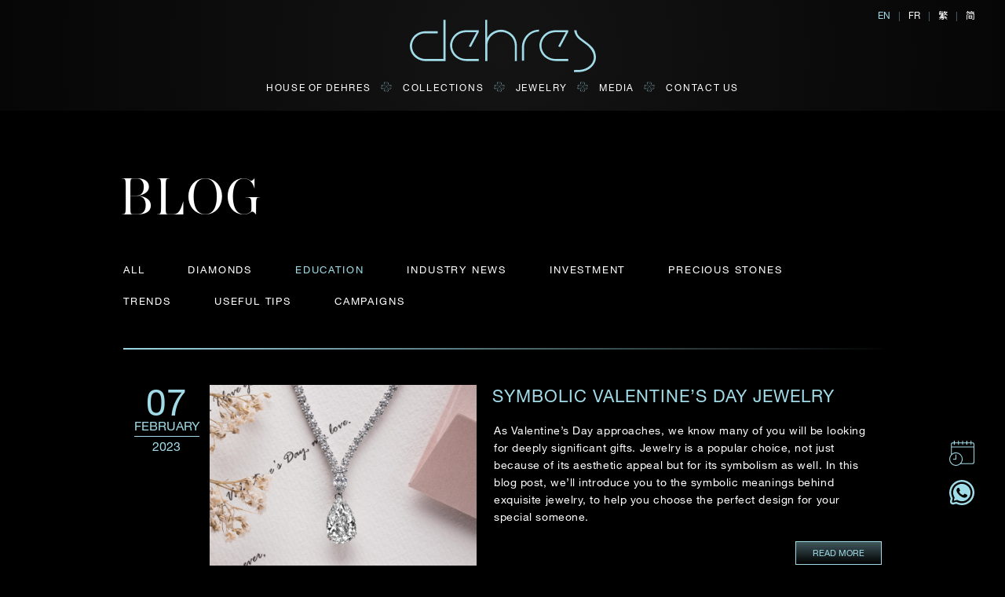

--- FILE ---
content_type: text/html; charset=UTF-8
request_url: https://www.dehres.com/blog_cate/education/
body_size: 64532
content:



<!DOCTYPE html>
<html class="_show-carousel _anim-fade  _app-inited">
<!--_app-inited ng-scope _anim-top-to-bottom _enter-->
<head>
	<meta http-equiv="Content-Type" content="text/html; charset=UTF-8">
	<meta name="viewport" content="width=device-width, initial-scale=1, minimal-ui, user-scalable=no">
	<!--<meta property="og:image" content="" />
	<meta property="og:title" content="" />-->
	<meta name="description" content="Experience the House of Dehres – discover the world of exceptional &amp; definitive jewels.">
	<meta name="google" value="notranslate">
	<meta name="imagetoolbar" content="no">
<!--  <meta name="format-detection" content="telephone=no">-->
  <meta name="format-detection" content="address=no">
	<meta http-equiv="X-UA-Compatible" content="IE=edge">
	<meta property="og:title" content="Dehres">
	<meta property="og:image" content="/wp-content/og_image_250.jpg">
  <meta property="og:type" content="website">
  <meta property="og:description" content="Experience the House of Dehres – discover the world of exceptional &amp; definitive jewels.">
  <link rel="shortcut icon" href="/wp-content/favicon.ico" type="image/x-icon">
	<meta property="fb:admins" content="100027294618135"/>
	<meta property="og:url" content="https://www.dehres.com">

	
	<title>Dehres | Blogs</title>
<!--	<link rel="stylesheet" href="https://www.dehres.com/wp-content/themes/dehres/assets/css/master.css">-->
<!--[if lt IE 9]>
	<script src="https://cdnjs.cloudflare.com/ajax/libs/html5shiv/3.7.3/html5shiv.min.js"></script>
	<![endif]-->
	<link rel="stylesheet" href="https://www.dehres.com/wp-content/themes/dehres/assets/css/jquery-ui/jquery-ui.min.css">
	<!--<link href="//db.onlinewebfonts.com/c/3e13bee6781c476e142a2bca4d9ab99c?family=Kunstler+Script" rel="stylesheet" type="text/css"/>-->
	<link rel="stylesheet" href="https://www.dehres.com/wp-content/themes/dehres/assets/sass/style.css?ver=0.5.4">
	<link rel="stylesheet" href="https://cdnjs.cloudflare.com/ajax/libs/font-awesome/4.7.0/css/font-awesome.min.css">
  <script src="https://www.dehres.com/wp-content/themes/dehres/assets/js/jquery.js"></script>
   <link rel="stylesheet" href="https://www.dehres.com/wp-content/themes/dehres/assets/css/custom.css?ver=0.4">
  <link href="https://fonts.googleapis.com/css?family=Noto+Serif" rel="stylesheet">
        <meta name='robots' content='index, follow, max-image-preview:large, max-snippet:-1, max-video-preview:-1' />
	<style>img:is([sizes="auto" i], [sizes^="auto," i]) { contain-intrinsic-size: 3000px 1500px }</style>
	<link rel="alternate" hreflang="en" href="https://www.dehres.com/blog_cate/education/" />

	<!-- This site is optimized with the Yoast SEO plugin v23.1 - https://yoast.com/wordpress/plugins/seo/ -->
	<link rel="canonical" href="https://www.dehres.com/blog_cate/education/" />
	<meta property="og:locale" content="en_US" />
	<meta property="og:type" content="article" />
	<meta property="og:title" content="Education Archives - Dehres" />
	<meta property="og:url" content="https://www.dehres.com/blog_cate/education/" />
	<meta property="og:site_name" content="Dehres" />
	<meta name="twitter:card" content="summary_large_image" />
	<script type="application/ld+json" class="yoast-schema-graph">{"@context":"https://schema.org","@graph":[{"@type":"CollectionPage","@id":"https://www.dehres.com/blog_cate/education/","url":"https://www.dehres.com/blog_cate/education/","name":"Education Archives - Dehres","isPartOf":{"@id":"https://www.dehres.com/zh-hans/#website"},"breadcrumb":{"@id":"https://www.dehres.com/blog_cate/education/#breadcrumb"},"inLanguage":"en-US"},{"@type":"BreadcrumbList","@id":"https://www.dehres.com/blog_cate/education/#breadcrumb","itemListElement":[{"@type":"ListItem","position":1,"name":"Home","item":"https://www.dehres.com/"},{"@type":"ListItem","position":2,"name":"Education"}]},{"@type":"WebSite","@id":"https://www.dehres.com/zh-hans/#website","url":"https://www.dehres.com/zh-hans/","name":"Dehres","description":"Just another WordPress site","publisher":{"@id":"https://www.dehres.com/zh-hans/#organization"},"potentialAction":[{"@type":"SearchAction","target":{"@type":"EntryPoint","urlTemplate":"https://www.dehres.com/zh-hans/?s={search_term_string}"},"query-input":"required name=search_term_string"}],"inLanguage":"en-US"},{"@type":"Organization","@id":"https://www.dehres.com/zh-hans/#organization","name":"Dehres","url":"https://www.dehres.com/zh-hans/","logo":{"@type":"ImageObject","inLanguage":"en-US","@id":"https://www.dehres.com/zh-hans/#/schema/logo/image/","url":"https://www.dehres.com/wp-content/uploads/2022/02/Logo-2022-01.png","contentUrl":"https://www.dehres.com/wp-content/uploads/2022/02/Logo-2022-01.png","width":1642,"height":910,"caption":"Dehres"},"image":{"@id":"https://www.dehres.com/zh-hans/#/schema/logo/image/"},"sameAs":["https://www.facebook.com/dehreslimited","https://www.instagram.com/dehres/"]}]}</script>
	<!-- / Yoast SEO plugin. -->


<link rel='dns-prefetch' href='//js-na2.hs-scripts.com' />
<link rel='dns-prefetch' href='//www.googletagmanager.com' />
<link rel="alternate" type="application/rss+xml" title="Dehres &raquo; Education Blog Category Feed" href="https://www.dehres.com/blog_cate/education/feed/" />
		<!-- This site uses the Google Analytics by MonsterInsights plugin v9.7.0 - Using Analytics tracking - https://www.monsterinsights.com/ -->
							<script src="//www.googletagmanager.com/gtag/js?id=G-9R1KQWJ65G"  data-cfasync="false" data-wpfc-render="false" type="text/javascript" async></script>
			<script data-cfasync="false" data-wpfc-render="false" type="text/javascript">
				var mi_version = '9.7.0';
				var mi_track_user = true;
				var mi_no_track_reason = '';
								var MonsterInsightsDefaultLocations = {"page_location":"https:\/\/www.dehres.com\/blog_cate\/education\/"};
								if ( typeof MonsterInsightsPrivacyGuardFilter === 'function' ) {
					var MonsterInsightsLocations = (typeof MonsterInsightsExcludeQuery === 'object') ? MonsterInsightsPrivacyGuardFilter( MonsterInsightsExcludeQuery ) : MonsterInsightsPrivacyGuardFilter( MonsterInsightsDefaultLocations );
				} else {
					var MonsterInsightsLocations = (typeof MonsterInsightsExcludeQuery === 'object') ? MonsterInsightsExcludeQuery : MonsterInsightsDefaultLocations;
				}

								var disableStrs = [
										'ga-disable-G-9R1KQWJ65G',
									];

				/* Function to detect opted out users */
				function __gtagTrackerIsOptedOut() {
					for (var index = 0; index < disableStrs.length; index++) {
						if (document.cookie.indexOf(disableStrs[index] + '=true') > -1) {
							return true;
						}
					}

					return false;
				}

				/* Disable tracking if the opt-out cookie exists. */
				if (__gtagTrackerIsOptedOut()) {
					for (var index = 0; index < disableStrs.length; index++) {
						window[disableStrs[index]] = true;
					}
				}

				/* Opt-out function */
				function __gtagTrackerOptout() {
					for (var index = 0; index < disableStrs.length; index++) {
						document.cookie = disableStrs[index] + '=true; expires=Thu, 31 Dec 2099 23:59:59 UTC; path=/';
						window[disableStrs[index]] = true;
					}
				}

				if ('undefined' === typeof gaOptout) {
					function gaOptout() {
						__gtagTrackerOptout();
					}
				}
								window.dataLayer = window.dataLayer || [];

				window.MonsterInsightsDualTracker = {
					helpers: {},
					trackers: {},
				};
				if (mi_track_user) {
					function __gtagDataLayer() {
						dataLayer.push(arguments);
					}

					function __gtagTracker(type, name, parameters) {
						if (!parameters) {
							parameters = {};
						}

						if (parameters.send_to) {
							__gtagDataLayer.apply(null, arguments);
							return;
						}

						if (type === 'event') {
														parameters.send_to = monsterinsights_frontend.v4_id;
							var hookName = name;
							if (typeof parameters['event_category'] !== 'undefined') {
								hookName = parameters['event_category'] + ':' + name;
							}

							if (typeof MonsterInsightsDualTracker.trackers[hookName] !== 'undefined') {
								MonsterInsightsDualTracker.trackers[hookName](parameters);
							} else {
								__gtagDataLayer('event', name, parameters);
							}
							
						} else {
							__gtagDataLayer.apply(null, arguments);
						}
					}

					__gtagTracker('js', new Date());
					__gtagTracker('set', {
						'developer_id.dZGIzZG': true,
											});
					if ( MonsterInsightsLocations.page_location ) {
						__gtagTracker('set', MonsterInsightsLocations);
					}
										__gtagTracker('config', 'G-9R1KQWJ65G', {"forceSSL":"true","link_attribution":"true"} );
										window.gtag = __gtagTracker;										(function () {
						/* https://developers.google.com/analytics/devguides/collection/analyticsjs/ */
						/* ga and __gaTracker compatibility shim. */
						var noopfn = function () {
							return null;
						};
						var newtracker = function () {
							return new Tracker();
						};
						var Tracker = function () {
							return null;
						};
						var p = Tracker.prototype;
						p.get = noopfn;
						p.set = noopfn;
						p.send = function () {
							var args = Array.prototype.slice.call(arguments);
							args.unshift('send');
							__gaTracker.apply(null, args);
						};
						var __gaTracker = function () {
							var len = arguments.length;
							if (len === 0) {
								return;
							}
							var f = arguments[len - 1];
							if (typeof f !== 'object' || f === null || typeof f.hitCallback !== 'function') {
								if ('send' === arguments[0]) {
									var hitConverted, hitObject = false, action;
									if ('event' === arguments[1]) {
										if ('undefined' !== typeof arguments[3]) {
											hitObject = {
												'eventAction': arguments[3],
												'eventCategory': arguments[2],
												'eventLabel': arguments[4],
												'value': arguments[5] ? arguments[5] : 1,
											}
										}
									}
									if ('pageview' === arguments[1]) {
										if ('undefined' !== typeof arguments[2]) {
											hitObject = {
												'eventAction': 'page_view',
												'page_path': arguments[2],
											}
										}
									}
									if (typeof arguments[2] === 'object') {
										hitObject = arguments[2];
									}
									if (typeof arguments[5] === 'object') {
										Object.assign(hitObject, arguments[5]);
									}
									if ('undefined' !== typeof arguments[1].hitType) {
										hitObject = arguments[1];
										if ('pageview' === hitObject.hitType) {
											hitObject.eventAction = 'page_view';
										}
									}
									if (hitObject) {
										action = 'timing' === arguments[1].hitType ? 'timing_complete' : hitObject.eventAction;
										hitConverted = mapArgs(hitObject);
										__gtagTracker('event', action, hitConverted);
									}
								}
								return;
							}

							function mapArgs(args) {
								var arg, hit = {};
								var gaMap = {
									'eventCategory': 'event_category',
									'eventAction': 'event_action',
									'eventLabel': 'event_label',
									'eventValue': 'event_value',
									'nonInteraction': 'non_interaction',
									'timingCategory': 'event_category',
									'timingVar': 'name',
									'timingValue': 'value',
									'timingLabel': 'event_label',
									'page': 'page_path',
									'location': 'page_location',
									'title': 'page_title',
									'referrer' : 'page_referrer',
								};
								for (arg in args) {
																		if (!(!args.hasOwnProperty(arg) || !gaMap.hasOwnProperty(arg))) {
										hit[gaMap[arg]] = args[arg];
									} else {
										hit[arg] = args[arg];
									}
								}
								return hit;
							}

							try {
								f.hitCallback();
							} catch (ex) {
							}
						};
						__gaTracker.create = newtracker;
						__gaTracker.getByName = newtracker;
						__gaTracker.getAll = function () {
							return [];
						};
						__gaTracker.remove = noopfn;
						__gaTracker.loaded = true;
						window['__gaTracker'] = __gaTracker;
					})();
									} else {
										console.log("");
					(function () {
						function __gtagTracker() {
							return null;
						}

						window['__gtagTracker'] = __gtagTracker;
						window['gtag'] = __gtagTracker;
					})();
									}
			</script>
			
							<!-- / Google Analytics by MonsterInsights -->
		<script type="text/javascript">
/* <![CDATA[ */
window._wpemojiSettings = {"baseUrl":"https:\/\/s.w.org\/images\/core\/emoji\/16.0.1\/72x72\/","ext":".png","svgUrl":"https:\/\/s.w.org\/images\/core\/emoji\/16.0.1\/svg\/","svgExt":".svg","source":{"concatemoji":"https:\/\/www.dehres.com\/wp-includes\/js\/wp-emoji-release.min.js?ver=6.8.2"}};
/*! This file is auto-generated */
!function(s,n){var o,i,e;function c(e){try{var t={supportTests:e,timestamp:(new Date).valueOf()};sessionStorage.setItem(o,JSON.stringify(t))}catch(e){}}function p(e,t,n){e.clearRect(0,0,e.canvas.width,e.canvas.height),e.fillText(t,0,0);var t=new Uint32Array(e.getImageData(0,0,e.canvas.width,e.canvas.height).data),a=(e.clearRect(0,0,e.canvas.width,e.canvas.height),e.fillText(n,0,0),new Uint32Array(e.getImageData(0,0,e.canvas.width,e.canvas.height).data));return t.every(function(e,t){return e===a[t]})}function u(e,t){e.clearRect(0,0,e.canvas.width,e.canvas.height),e.fillText(t,0,0);for(var n=e.getImageData(16,16,1,1),a=0;a<n.data.length;a++)if(0!==n.data[a])return!1;return!0}function f(e,t,n,a){switch(t){case"flag":return n(e,"\ud83c\udff3\ufe0f\u200d\u26a7\ufe0f","\ud83c\udff3\ufe0f\u200b\u26a7\ufe0f")?!1:!n(e,"\ud83c\udde8\ud83c\uddf6","\ud83c\udde8\u200b\ud83c\uddf6")&&!n(e,"\ud83c\udff4\udb40\udc67\udb40\udc62\udb40\udc65\udb40\udc6e\udb40\udc67\udb40\udc7f","\ud83c\udff4\u200b\udb40\udc67\u200b\udb40\udc62\u200b\udb40\udc65\u200b\udb40\udc6e\u200b\udb40\udc67\u200b\udb40\udc7f");case"emoji":return!a(e,"\ud83e\udedf")}return!1}function g(e,t,n,a){var r="undefined"!=typeof WorkerGlobalScope&&self instanceof WorkerGlobalScope?new OffscreenCanvas(300,150):s.createElement("canvas"),o=r.getContext("2d",{willReadFrequently:!0}),i=(o.textBaseline="top",o.font="600 32px Arial",{});return e.forEach(function(e){i[e]=t(o,e,n,a)}),i}function t(e){var t=s.createElement("script");t.src=e,t.defer=!0,s.head.appendChild(t)}"undefined"!=typeof Promise&&(o="wpEmojiSettingsSupports",i=["flag","emoji"],n.supports={everything:!0,everythingExceptFlag:!0},e=new Promise(function(e){s.addEventListener("DOMContentLoaded",e,{once:!0})}),new Promise(function(t){var n=function(){try{var e=JSON.parse(sessionStorage.getItem(o));if("object"==typeof e&&"number"==typeof e.timestamp&&(new Date).valueOf()<e.timestamp+604800&&"object"==typeof e.supportTests)return e.supportTests}catch(e){}return null}();if(!n){if("undefined"!=typeof Worker&&"undefined"!=typeof OffscreenCanvas&&"undefined"!=typeof URL&&URL.createObjectURL&&"undefined"!=typeof Blob)try{var e="postMessage("+g.toString()+"("+[JSON.stringify(i),f.toString(),p.toString(),u.toString()].join(",")+"));",a=new Blob([e],{type:"text/javascript"}),r=new Worker(URL.createObjectURL(a),{name:"wpTestEmojiSupports"});return void(r.onmessage=function(e){c(n=e.data),r.terminate(),t(n)})}catch(e){}c(n=g(i,f,p,u))}t(n)}).then(function(e){for(var t in e)n.supports[t]=e[t],n.supports.everything=n.supports.everything&&n.supports[t],"flag"!==t&&(n.supports.everythingExceptFlag=n.supports.everythingExceptFlag&&n.supports[t]);n.supports.everythingExceptFlag=n.supports.everythingExceptFlag&&!n.supports.flag,n.DOMReady=!1,n.readyCallback=function(){n.DOMReady=!0}}).then(function(){return e}).then(function(){var e;n.supports.everything||(n.readyCallback(),(e=n.source||{}).concatemoji?t(e.concatemoji):e.wpemoji&&e.twemoji&&(t(e.twemoji),t(e.wpemoji)))}))}((window,document),window._wpemojiSettings);
/* ]]> */
</script>
<link rel='stylesheet' id='jquery-css' href='https://www.dehres.com/wp-content/themes/dehres/assets/js/jquery.js?ver=0.0.0' type='text/css' media='all' />
<link rel='stylesheet' id='custom-css' href='https://www.dehres.com/wp-content/themes/dehres/page-style.css?ver=0.0.0' type='text/css' media='all' />
<style id='wp-emoji-styles-inline-css' type='text/css'>

	img.wp-smiley, img.emoji {
		display: inline !important;
		border: none !important;
		box-shadow: none !important;
		height: 1em !important;
		width: 1em !important;
		margin: 0 0.07em !important;
		vertical-align: -0.1em !important;
		background: none !important;
		padding: 0 !important;
	}
</style>
<style id='classic-theme-styles-inline-css' type='text/css'>
/*! This file is auto-generated */
.wp-block-button__link{color:#fff;background-color:#32373c;border-radius:9999px;box-shadow:none;text-decoration:none;padding:calc(.667em + 2px) calc(1.333em + 2px);font-size:1.125em}.wp-block-file__button{background:#32373c;color:#fff;text-decoration:none}
</style>
<style id='global-styles-inline-css' type='text/css'>
:root{--wp--preset--aspect-ratio--square: 1;--wp--preset--aspect-ratio--4-3: 4/3;--wp--preset--aspect-ratio--3-4: 3/4;--wp--preset--aspect-ratio--3-2: 3/2;--wp--preset--aspect-ratio--2-3: 2/3;--wp--preset--aspect-ratio--16-9: 16/9;--wp--preset--aspect-ratio--9-16: 9/16;--wp--preset--color--black: #000000;--wp--preset--color--cyan-bluish-gray: #abb8c3;--wp--preset--color--white: #ffffff;--wp--preset--color--pale-pink: #f78da7;--wp--preset--color--vivid-red: #cf2e2e;--wp--preset--color--luminous-vivid-orange: #ff6900;--wp--preset--color--luminous-vivid-amber: #fcb900;--wp--preset--color--light-green-cyan: #7bdcb5;--wp--preset--color--vivid-green-cyan: #00d084;--wp--preset--color--pale-cyan-blue: #8ed1fc;--wp--preset--color--vivid-cyan-blue: #0693e3;--wp--preset--color--vivid-purple: #9b51e0;--wp--preset--gradient--vivid-cyan-blue-to-vivid-purple: linear-gradient(135deg,rgba(6,147,227,1) 0%,rgb(155,81,224) 100%);--wp--preset--gradient--light-green-cyan-to-vivid-green-cyan: linear-gradient(135deg,rgb(122,220,180) 0%,rgb(0,208,130) 100%);--wp--preset--gradient--luminous-vivid-amber-to-luminous-vivid-orange: linear-gradient(135deg,rgba(252,185,0,1) 0%,rgba(255,105,0,1) 100%);--wp--preset--gradient--luminous-vivid-orange-to-vivid-red: linear-gradient(135deg,rgba(255,105,0,1) 0%,rgb(207,46,46) 100%);--wp--preset--gradient--very-light-gray-to-cyan-bluish-gray: linear-gradient(135deg,rgb(238,238,238) 0%,rgb(169,184,195) 100%);--wp--preset--gradient--cool-to-warm-spectrum: linear-gradient(135deg,rgb(74,234,220) 0%,rgb(151,120,209) 20%,rgb(207,42,186) 40%,rgb(238,44,130) 60%,rgb(251,105,98) 80%,rgb(254,248,76) 100%);--wp--preset--gradient--blush-light-purple: linear-gradient(135deg,rgb(255,206,236) 0%,rgb(152,150,240) 100%);--wp--preset--gradient--blush-bordeaux: linear-gradient(135deg,rgb(254,205,165) 0%,rgb(254,45,45) 50%,rgb(107,0,62) 100%);--wp--preset--gradient--luminous-dusk: linear-gradient(135deg,rgb(255,203,112) 0%,rgb(199,81,192) 50%,rgb(65,88,208) 100%);--wp--preset--gradient--pale-ocean: linear-gradient(135deg,rgb(255,245,203) 0%,rgb(182,227,212) 50%,rgb(51,167,181) 100%);--wp--preset--gradient--electric-grass: linear-gradient(135deg,rgb(202,248,128) 0%,rgb(113,206,126) 100%);--wp--preset--gradient--midnight: linear-gradient(135deg,rgb(2,3,129) 0%,rgb(40,116,252) 100%);--wp--preset--font-size--small: 13px;--wp--preset--font-size--medium: 20px;--wp--preset--font-size--large: 36px;--wp--preset--font-size--x-large: 42px;--wp--preset--spacing--20: 0.44rem;--wp--preset--spacing--30: 0.67rem;--wp--preset--spacing--40: 1rem;--wp--preset--spacing--50: 1.5rem;--wp--preset--spacing--60: 2.25rem;--wp--preset--spacing--70: 3.38rem;--wp--preset--spacing--80: 5.06rem;--wp--preset--shadow--natural: 6px 6px 9px rgba(0, 0, 0, 0.2);--wp--preset--shadow--deep: 12px 12px 50px rgba(0, 0, 0, 0.4);--wp--preset--shadow--sharp: 6px 6px 0px rgba(0, 0, 0, 0.2);--wp--preset--shadow--outlined: 6px 6px 0px -3px rgba(255, 255, 255, 1), 6px 6px rgba(0, 0, 0, 1);--wp--preset--shadow--crisp: 6px 6px 0px rgba(0, 0, 0, 1);}:where(.is-layout-flex){gap: 0.5em;}:where(.is-layout-grid){gap: 0.5em;}body .is-layout-flex{display: flex;}.is-layout-flex{flex-wrap: wrap;align-items: center;}.is-layout-flex > :is(*, div){margin: 0;}body .is-layout-grid{display: grid;}.is-layout-grid > :is(*, div){margin: 0;}:where(.wp-block-columns.is-layout-flex){gap: 2em;}:where(.wp-block-columns.is-layout-grid){gap: 2em;}:where(.wp-block-post-template.is-layout-flex){gap: 1.25em;}:where(.wp-block-post-template.is-layout-grid){gap: 1.25em;}.has-black-color{color: var(--wp--preset--color--black) !important;}.has-cyan-bluish-gray-color{color: var(--wp--preset--color--cyan-bluish-gray) !important;}.has-white-color{color: var(--wp--preset--color--white) !important;}.has-pale-pink-color{color: var(--wp--preset--color--pale-pink) !important;}.has-vivid-red-color{color: var(--wp--preset--color--vivid-red) !important;}.has-luminous-vivid-orange-color{color: var(--wp--preset--color--luminous-vivid-orange) !important;}.has-luminous-vivid-amber-color{color: var(--wp--preset--color--luminous-vivid-amber) !important;}.has-light-green-cyan-color{color: var(--wp--preset--color--light-green-cyan) !important;}.has-vivid-green-cyan-color{color: var(--wp--preset--color--vivid-green-cyan) !important;}.has-pale-cyan-blue-color{color: var(--wp--preset--color--pale-cyan-blue) !important;}.has-vivid-cyan-blue-color{color: var(--wp--preset--color--vivid-cyan-blue) !important;}.has-vivid-purple-color{color: var(--wp--preset--color--vivid-purple) !important;}.has-black-background-color{background-color: var(--wp--preset--color--black) !important;}.has-cyan-bluish-gray-background-color{background-color: var(--wp--preset--color--cyan-bluish-gray) !important;}.has-white-background-color{background-color: var(--wp--preset--color--white) !important;}.has-pale-pink-background-color{background-color: var(--wp--preset--color--pale-pink) !important;}.has-vivid-red-background-color{background-color: var(--wp--preset--color--vivid-red) !important;}.has-luminous-vivid-orange-background-color{background-color: var(--wp--preset--color--luminous-vivid-orange) !important;}.has-luminous-vivid-amber-background-color{background-color: var(--wp--preset--color--luminous-vivid-amber) !important;}.has-light-green-cyan-background-color{background-color: var(--wp--preset--color--light-green-cyan) !important;}.has-vivid-green-cyan-background-color{background-color: var(--wp--preset--color--vivid-green-cyan) !important;}.has-pale-cyan-blue-background-color{background-color: var(--wp--preset--color--pale-cyan-blue) !important;}.has-vivid-cyan-blue-background-color{background-color: var(--wp--preset--color--vivid-cyan-blue) !important;}.has-vivid-purple-background-color{background-color: var(--wp--preset--color--vivid-purple) !important;}.has-black-border-color{border-color: var(--wp--preset--color--black) !important;}.has-cyan-bluish-gray-border-color{border-color: var(--wp--preset--color--cyan-bluish-gray) !important;}.has-white-border-color{border-color: var(--wp--preset--color--white) !important;}.has-pale-pink-border-color{border-color: var(--wp--preset--color--pale-pink) !important;}.has-vivid-red-border-color{border-color: var(--wp--preset--color--vivid-red) !important;}.has-luminous-vivid-orange-border-color{border-color: var(--wp--preset--color--luminous-vivid-orange) !important;}.has-luminous-vivid-amber-border-color{border-color: var(--wp--preset--color--luminous-vivid-amber) !important;}.has-light-green-cyan-border-color{border-color: var(--wp--preset--color--light-green-cyan) !important;}.has-vivid-green-cyan-border-color{border-color: var(--wp--preset--color--vivid-green-cyan) !important;}.has-pale-cyan-blue-border-color{border-color: var(--wp--preset--color--pale-cyan-blue) !important;}.has-vivid-cyan-blue-border-color{border-color: var(--wp--preset--color--vivid-cyan-blue) !important;}.has-vivid-purple-border-color{border-color: var(--wp--preset--color--vivid-purple) !important;}.has-vivid-cyan-blue-to-vivid-purple-gradient-background{background: var(--wp--preset--gradient--vivid-cyan-blue-to-vivid-purple) !important;}.has-light-green-cyan-to-vivid-green-cyan-gradient-background{background: var(--wp--preset--gradient--light-green-cyan-to-vivid-green-cyan) !important;}.has-luminous-vivid-amber-to-luminous-vivid-orange-gradient-background{background: var(--wp--preset--gradient--luminous-vivid-amber-to-luminous-vivid-orange) !important;}.has-luminous-vivid-orange-to-vivid-red-gradient-background{background: var(--wp--preset--gradient--luminous-vivid-orange-to-vivid-red) !important;}.has-very-light-gray-to-cyan-bluish-gray-gradient-background{background: var(--wp--preset--gradient--very-light-gray-to-cyan-bluish-gray) !important;}.has-cool-to-warm-spectrum-gradient-background{background: var(--wp--preset--gradient--cool-to-warm-spectrum) !important;}.has-blush-light-purple-gradient-background{background: var(--wp--preset--gradient--blush-light-purple) !important;}.has-blush-bordeaux-gradient-background{background: var(--wp--preset--gradient--blush-bordeaux) !important;}.has-luminous-dusk-gradient-background{background: var(--wp--preset--gradient--luminous-dusk) !important;}.has-pale-ocean-gradient-background{background: var(--wp--preset--gradient--pale-ocean) !important;}.has-electric-grass-gradient-background{background: var(--wp--preset--gradient--electric-grass) !important;}.has-midnight-gradient-background{background: var(--wp--preset--gradient--midnight) !important;}.has-small-font-size{font-size: var(--wp--preset--font-size--small) !important;}.has-medium-font-size{font-size: var(--wp--preset--font-size--medium) !important;}.has-large-font-size{font-size: var(--wp--preset--font-size--large) !important;}.has-x-large-font-size{font-size: var(--wp--preset--font-size--x-large) !important;}
:where(.wp-block-post-template.is-layout-flex){gap: 1.25em;}:where(.wp-block-post-template.is-layout-grid){gap: 1.25em;}
:where(.wp-block-columns.is-layout-flex){gap: 2em;}:where(.wp-block-columns.is-layout-grid){gap: 2em;}
:root :where(.wp-block-pullquote){font-size: 1.5em;line-height: 1.6;}
</style>
<link rel='stylesheet' id='contact-form-7-css' href='https://www.dehres.com/wp-content/plugins/contact-form-7/includes/css/styles.css?ver=6.1.2' type='text/css' media='all' />
<style id='contact-form-7-inline-css' type='text/css'>
.wpcf7 .wpcf7-recaptcha iframe {margin-bottom: 0;}.wpcf7 .wpcf7-recaptcha[data-align="center"] > div {margin: 0 auto;}.wpcf7 .wpcf7-recaptcha[data-align="right"] > div {margin: 0 0 0 auto;}
</style>
<link rel='stylesheet' id='wpml-legacy-dropdown-0-css' href='//www.dehres.com/wp-content/plugins/sitepress-multilingual-cms/templates/language-switchers/legacy-dropdown/style.css?ver=1' type='text/css' media='all' />
<style id='wpml-legacy-dropdown-0-inline-css' type='text/css'>
.wpml-ls-statics-shortcode_actions{background-color:#eeeeee;}.wpml-ls-statics-shortcode_actions, .wpml-ls-statics-shortcode_actions .wpml-ls-sub-menu, .wpml-ls-statics-shortcode_actions a {border-color:#cdcdcd;}.wpml-ls-statics-shortcode_actions a {color:#444444;background-color:#ffffff;}.wpml-ls-statics-shortcode_actions a:hover,.wpml-ls-statics-shortcode_actions a:focus {color:#000000;background-color:#eeeeee;}.wpml-ls-statics-shortcode_actions .wpml-ls-current-language>a {color:#444444;background-color:#ffffff;}.wpml-ls-statics-shortcode_actions .wpml-ls-current-language:hover>a, .wpml-ls-statics-shortcode_actions .wpml-ls-current-language>a:focus {color:#000000;background-color:#eeeeee;}
</style>
<script type="text/javascript" src="https://www.dehres.com/wp-content/plugins/google-analytics-for-wordpress/assets/js/frontend-gtag.min.js?ver=9.7.0" id="monsterinsights-frontend-script-js" async="async" data-wp-strategy="async"></script>
<script data-cfasync="false" data-wpfc-render="false" type="text/javascript" id='monsterinsights-frontend-script-js-extra'>/* <![CDATA[ */
var monsterinsights_frontend = {"js_events_tracking":"true","download_extensions":"doc,pdf,ppt,zip,xls,docx,pptx,xlsx","inbound_paths":"[{\"path\":\"\\\/go\\\/\",\"label\":\"affiliate\"},{\"path\":\"\\\/recommend\\\/\",\"label\":\"affiliate\"}]","home_url":"https:\/\/www.dehres.com","hash_tracking":"false","v4_id":"G-9R1KQWJ65G"};/* ]]> */
</script>
<script type="text/javascript" src="//www.dehres.com/wp-content/plugins/sitepress-multilingual-cms/templates/language-switchers/legacy-dropdown/script.js?ver=1" id="wpml-legacy-dropdown-0-js"></script>

<!-- Google tag (gtag.js) snippet added by Site Kit -->
<!-- Google Analytics snippet added by Site Kit -->
<script type="text/javascript" src="https://www.googletagmanager.com/gtag/js?id=GT-MR2BMCV" id="google_gtagjs-js" async></script>
<script type="text/javascript" id="google_gtagjs-js-after">
/* <![CDATA[ */
window.dataLayer = window.dataLayer || [];function gtag(){dataLayer.push(arguments);}
gtag("set","linker",{"domains":["www.dehres.com"]});
gtag("js", new Date());
gtag("set", "developer_id.dZTNiMT", true);
gtag("config", "GT-MR2BMCV");
/* ]]> */
</script>
<link rel="https://api.w.org/" href="https://www.dehres.com/wp-json/" /><link rel="alternate" title="JSON" type="application/json" href="https://www.dehres.com/wp-json/wp/v2/blog_cat/364" /><link rel="EditURI" type="application/rsd+xml" title="RSD" href="https://www.dehres.com/xmlrpc.php?rsd" />
<meta name="generator" content="WordPress 6.8.2" />
<meta name="generator" content="WPML ver:4.3.6 stt:60,62,1,4;" />
<meta name="generator" content="Site Kit by Google 1.159.0" /><!-- Google tag (gtag.js) -->
<script async src="https://www.googletagmanager.com/gtag/js?id=G-HTWLELYWY6"></script>
<script>
  window.dataLayer = window.dataLayer || [];
  function gtag(){dataLayer.push(arguments);}
  gtag('js', new Date());

  gtag('config', 'G-HTWLELYWY6');
</script>
			<!-- DO NOT COPY THIS SNIPPET! Start of Page Analytics Tracking for HubSpot WordPress plugin v11.3.16-->
			<script class="hsq-set-content-id" data-content-id="listing-page">
				var _hsq = _hsq || [];
				_hsq.push(["setContentType", "listing-page"]);
			</script>
			<!-- DO NOT COPY THIS SNIPPET! End of Page Analytics Tracking for HubSpot WordPress plugin -->
			<meta name="generator" content="Elementor 3.32.4; features: additional_custom_breakpoints; settings: css_print_method-external, google_font-enabled, font_display-auto">
			<style>
				.e-con.e-parent:nth-of-type(n+4):not(.e-lazyloaded):not(.e-no-lazyload),
				.e-con.e-parent:nth-of-type(n+4):not(.e-lazyloaded):not(.e-no-lazyload) * {
					background-image: none !important;
				}
				@media screen and (max-height: 1024px) {
					.e-con.e-parent:nth-of-type(n+3):not(.e-lazyloaded):not(.e-no-lazyload),
					.e-con.e-parent:nth-of-type(n+3):not(.e-lazyloaded):not(.e-no-lazyload) * {
						background-image: none !important;
					}
				}
				@media screen and (max-height: 640px) {
					.e-con.e-parent:nth-of-type(n+2):not(.e-lazyloaded):not(.e-no-lazyload),
					.e-con.e-parent:nth-of-type(n+2):not(.e-lazyloaded):not(.e-no-lazyload) * {
						background-image: none !important;
					}
				}
			</style>
					<style type="text/css" id="wp-custom-css">
			body > div.wrapper > div.wrapper__content.view-holder > div > section
#footer.solid-bg {
background: #000000 url(../../../wp-content/uploads/2018/01/bund-3-e1516874123488.jpg) no-repeat center top;
-webkit-background-size: cover;
-moz-background-size: cover;
-o-background-size: cover;
background-size: cover;
	@media only screen and (max-width: 478px) {

#footer.solid-bg {

background-size: 100%;

}

}		</style>
		
  	<!--<script src="https://www.dehres.com/wp-content/themes/dehres/assets/js/plugins/jquery-1.11.1.min.js"></script>-->

    <script type="text/javascript" src="https://www.dehres.com/wp-content/themes/dehres/assets/js/plugins/slick.min.js"></script>
</head>

<body class="p-default p-video-gallery  enable_blog" data-lang="en">

<div id="fb-root"></div>
<script>(function(d, s, id) {
  var js, fjs = d.getElementsByTagName(s)[0];
  if (d.getElementById(id)) return;
  js = d.createElement(s); js.id = id;
  js.src = 'https://connect.facebook.net/zh_TW/sdk.js#xfbml=1&version=v3.0';
  fjs.parentNode.insertBefore(js, fjs);
}(document, 'script', 'facebook-jssdk'));</script>


<div id="view-mobile"></div>
<div id="view-tablet"></div>
<div id="view-desktop"></div>


<noindex-svg class="ng-isolate-scope">
	<noindex style="overflow:hidden;position:absolute;width:100%;height:0;pointer-events:none">
		<svg style="position:absolute">
			<defs>
				<radialGradient id="a" cx="0" cy="63.24" r="1" gradientTransform="matrix(68.461 0 0 -68.461 69.65 4357.602)" gradientUnits="userSpaceOnUse">
					<stop stop-opacity=".2" offset="0" stop-color="#A0DBE7"></stop>
					<stop stop-opacity="0" offset="1" stop-color="#A0DBE7"></stop>
				</radialGradient>

				<linearGradient id="fade-grad" y2="1" x2="0">
					<stop offset="0.3" stop-color="white" stop-opacity="0"></stop>
					<stop offset="0.5" stop-opacity="0.04" stop-color="white"></stop>
					<stop offset="1" stop-color="white" stop-opacity=".2"></stop> </linearGradient>

					<mask id="fade" maskContentUnits="objectBoundingBox">
						<rect width="1" height="1" fill="url(#fade-grad)"></rect>
					</mask>
				</defs>

				<symbol id="svg-logo" viewBox="0 0 236 66.1">
					<path d="M135.7 31.8v20.3h-2.6V33c0-3.6-1-10.3-8-15-5.9-3.7-13.2-3.7-19 .1-1.5 1.1-2.8 2.2-4 3.7-1.9 2.4-3.2 5.2-3.6 8.2-.2 1.4-.2 2.5-.2 3.8v18.3h-2.7V0h2.6v22.8c.7-1.2 1.5-2.3 2.3-3.4 2.6-3 7.3-6.6 15-6.9 5.1-.2 19.2 3.8 20.2 19.3zM68.6 49.3c-3-.4-5.9-1.6-8.3-3.5-1.5-1.1-2.6-2.4-3.7-3.9-3.9-5.7-3.9-12.8-.1-18.5 4.7-6.7 11.5-7.7 15.2-7.7h12.8l-9.7 17.9 2.6.8 10.1-19.1v-2.2h-17c-15.8 1-19.8 14.7-19.5 19.6.3 7.5 4 12.1 7 14.6 3.7 3 8.6 4.8 13.2 4.8h16.3v-2.6h-15c-1.4 0-2.5-.1-3.9-.2zm-26 .2h-22c-1.2 0-2.1 0-3.4-.2-2.9-.4-5.7-1.6-8-3.4-1.4-1.1-2.5-2.3-3.6-3.7-3.7-5.5-3.8-12.3-.1-17.8C9.8 18.3 15.8 17 20.1 17h15.2v-2.6H18.9C3.7 15.4-.3 28.6 0 33.3.3 40.6 3.8 45 6.8 47.5c3.5 2.9 8.3 4.7 12.7 4.7h25.7V0h-2.7v49.5zm192-9.4c-1.7-4.8-6.6-8.9-11.6-12.6-.5-.4-1-.7-1.5-1.1-3.2-2.3-6.2-4.5-8.1-7.1-1.2-1.7-1.7-3.7-2-5.8l-.1-.4H209l-.6.1.1.6c.5 2.8 2.1 8.1 7.5 11.7 2.1 1.6 3.8 3 5.5 4.2 8.1 5.4 15.1 14.6 10.1 24.2-1.8 3.6-7.1 7.9-12.8 9-2.3.5-4.9.6-7.9.6-.7 0-1.4 0-2.2.1h-.5v2.6h4.4c5.8 0 14-1.4 19.5-8.3 4.2-5.3 5-10.8 2.5-17.8zm-92.4-5.5v17.2h2.7V38.7v-2c0-2 0-3.2.2-5.2.5-3.2 2.1-6.9 4.2-9.5 1.3-1.6 2.6-2.8 4.3-4 2.9-1.9 6.3-3 9.7-3.1h.5v-2.5h-.6c-14.8 1-21.2 13.6-21 22.2zm39.7 14.7c-3-.4-5.9-1.7-8.3-3.5-1.5-1.1-2.6-2.4-3.7-3.9-3.9-5.7-3.9-12.8-.1-18.5 4.7-6.7 11.5-7.7 15.2-7.7h12.8l-9.7 17.9 2.6.8 10.1-19.1v-2.2h-17c-15.8 1-19.8 14.7-19.5 19.6.3 7.5 4 12.1 7 14.6 3.7 3 8.6 4.8 13.2 4.8h16.3v-2.6h-15c-1.4 0-2.4-.1-3.9-.2z"></path>
				</symbol>

				<symbol id="svg-pinterest" viewBox="0 0 22 20">
					<path d="M10.9 1C6 1 2 5 2 9.9c0 3.6 2.2 6.8 5.3 8.1 0-.6 0-1.4.2-2 .2-.7 1.1-4.8 1.1-4.8s-.3-.6-.3-1.4c0-1.3.8-2.3 1.7-2.3.8 0 1.2.6 1.2 1.3 0 .8-.5 2-.8 3.2-.2.9.5 1.7 1.4 1.7 1.7 0 2.8-2.2 2.8-4.7 0-1.9-1.3-3.4-3.7-3.4-2.7 0-4.4 2-4.4 4.3 0 .8.2 1.3.6 1.7.2.2.2.3.1.5 0 .2-.1.6-.2.7-.1.2-.2.3-.4.2-1.2-.5-1.8-1.9-1.8-3.4C4.9 7 7 4 11.2 4c3.4 0 5.6 2.5 5.6 5.1 0 3.5-1.9 6.1-4.8 6.1-1 0-1.9-.5-2.2-1.1l-.6 2.4c-.2.7-.6 1.4-.9 1.9.8.2 1.6.4 2.5.4 4.9 0 8.9-4 8.9-8.9C19.8 5 15.8 1 10.9 1"></path>
				</symbol>

				<symbol id="svg-twitter" viewBox="0 0 27 22">
					<path d="M25.1 3.7c-.9.4-1.8.7-2.8.8 1-.6 1.8-1.6 2.2-2.7-1 .6-2 1-3.1 1.2-.9-1-2.2-1.6-3.6-1.6-2.7 0-5 2.2-5 5 0 .4 0 .8.1 1.1-4.1-.2-7.8-2.2-10.2-5.2C2.3 3 2 3.9 2 4.8c0 1.7.9 3.2 2.2 4.1-.8 0-1.6-.3-2.2-.6v.1c0 2.4 1.7 4.4 4 4.9-.4.1-.9.2-1.3.2-.3 0-.6 0-.9-.1.6 2 2.5 3.4 4.6 3.4-1.7 1.3-3.8 2.1-6.2 2.1-.4 0-.8 0-1.2-.1C3.2 20.2 5.8 21 8.6 21c9.1 0 14.1-7.5 14.1-14.1v-.6c.9-.7 1.8-1.6 2.4-2.6"></path>
				</symbol>

				<symbol id="svg-instagram" viewBox="0 0 16 16">
					<path d="M8 4.8c-1.8 0-3.2 1.4-3.2 3.1C4.8 9.6 6.2 11 8 11s3.2-1.4 3.2-3.1c0-1.7-1.5-3.1-3.2-3.1m6.1 1.9h-1.4c.1.4.2.9.2 1.4 0 2.6-2.2 4.8-4.9 4.8-2.8 0-5-2.2-5-4.8 0-.5.1-.9.2-1.4H1.8v6.7c0 .3.3.6.6.6h11.1c.3 0 .6-.3.6-.6V6.7zm-2.5-4.9c-.4 0-.7.3-.7.7v1.7c0 .4.3.7.7.7h1.8c.4 0 .7-.3.7-.7V2.5c0-.4-.3-.7-.7-.7h-1.8zM2 0h11.8c1.1 0 2 .9 2 2v11.8c0 1.1-.9 2-2 2H2c-1.1 0-2-.9-2-2V2C0 .9.9 0 2 0"></path>
				</symbol>

				<symbol id="svg-facebook" viewBox="0 0 28.4 51">
					<path d="M26.3 27.7l1.2-9.1h-9.3v-5.8c0-2.6.8-4.4 4.6-4.4h4.9v-8C27 .3 24 0 20.6 0c-7.1 0-12 4.2-12 12v6.7H.5v9.1h8.1V51h9.6V27.7h8.1z"></path>
				</symbol>

				<symbol id="svg-pattern" viewBox="0 0 100 100">
					<path d="M78.9 50.9c0 1.6 2.4 3 7 3 2.6 0 6-.8 7.8-2.2-2.2-2-5.8-3.3-10-3.3-2.7.1-4.8.8-4.8 2.5M45.8 82.1c0 3.7 1.1 6.2 3.2 8.5 1.9-2.5 2.6-4.7 2.6-7.7 0-2.8-1.4-4.9-3.2-4.9-1.6 0-2.6 1.3-2.6 4.1M54.9 51l7 6.8c8.3 8.2 12.6 11 21.1 11 9.3 0 14.2-5.6 14.2-9.9 0-3.2-1.1-5.4-2.9-6.7-2.4 1.9-5.8 3.3-9 3.3-2.8 0-7.2-2.1-7.2-4.8 0-2.1 2.4-3.2 5.4-3.2 4.4 0 8.5 1.5 11 3.7 2.2-1.5 3.8-4.2 3.8-7.2 0-5.2-4.6-10.1-12.2-10.1-8.2 0-14.5 3.4-22.4 9.8-3.1 2.3-6.3 5.2-8.8 7.3M29.4 82.9c0 5.8 5.3 11 11.1 11 3.2 0 5.6-.8 7.9-2.8-2-1.8-4.5-5.8-4.5-8.7s2-5.3 4.5-5.3c2.1 0 4.3 2 4.3 6.1 0 3.2-1.1 5.6-3 8.1 1.2 1.6 4.6 3.8 8.3 3.8 6.1 0 9.7-4.3 9.7-10.5 0-5.2-1.9-9.8-7.2-16.1-3.3-4.1-11.7-12.4-11.7-12.4-16 14.5-19.4 18.7-19.4 26.8M44.7 51l4.2 4.1 4.8-4.1-4-4.2-5 4.2zM2.8 59.1c0 5.7 5.6 9 11.3 9 2.6 0 5.6-.5 8.8-2C27.3 64 33 59.8 43.6 50.9l-7.1-6.7c-7.2-6.8-12.9-10.8-18.9-10.8-7.2 0-13.1 3.8-13.1 10.3 0 3.3 1.7 5.4 2.5 6.2 1.7-1.3 4.7-2.8 7.8-2.8 3.5 0 6.3 1.6 6.3 3.9 0 2-2.9 3.3-5.7 3.3-2.4 0-5.3-.9-8.3-3.3-1.7 1.1-2.8 2.5-3.5 4.1-.6.8-.8 2.2-.8 4M30 15.8c0 6.5 4.9 13.8 8.6 17.9l11.1 12c6-5.3 10.3-9.4 14.3-14.4 2.5-3.2 4.2-6.8 4.2-11.9 0-7.5-5.1-13.8-12-13.5-3.1.1-5.1.8-7.1 2.8 2.5 2.3 4.3 5.8 4.3 8.6 0 3.8-1.9 6.2-4.2 6.2C47 23.4 45 21 45 16.7c0-2.5 1.1-5.6 3.1-8.1-2.2-2-4.9-3.2-8.3-3.2-6.2.1-9.8 5.7-9.8 10.4M7.6 50.5c2.5 1.9 5 3 7.6 3 2.5 0 4.7-1.3 4.7-2.4 0-1.6-2.4-2.4-5.4-2.4-2.1 0-4.4.4-6.9 1.8m38.5-33.8c0 3.8 1.4 5.8 3.1 5.8 1.4 0 2.5-1.4 2.5-5.1 0-3-.8-6.3-3.1-8.2-1.2 1.8-2.5 4.5-2.5 7.5M0 60.5c0-4.1 2.8-7.7 6.1-10.1-2.8-2.4-4.4-6.3-4.4-9.1 0-6.3 5.6-10.4 12.5-10.4 7.5 0 13.5 3.8 21.2 11.3 2.9 2.7 7.1 6.6 8.8 8.2l5-4.2-10.7-11.4C36 32.2 26 21.8 26 14.6c0-6.2 4.8-11 11.4-11 4.9 0 8.6 2 11.1 4.4 1.7-1.5 4.4-3.5 9-3.5 8.5 0 14.4 5.4 14.4 12.8 0 4.6-1.9 9.2-6.4 14.4-4.5 5.3-9.8 9.8-15.1 14.6l3.9 4c1.5-1.4 5-4.3 7.9-6.7C72.5 35.2 79.6 31 87.9 31c7.2 0 12.1 3.7 12.1 10 0 4.3-1.5 7.8-5.1 10.7 2.9 2.7 3.7 5.4 3.7 8.5 0 7.1-6.4 12.3-13.9 12.3-9.6 0-17.2-7.8-23.8-14.3l-6.7-6.6-4.8 3.9s8 7.9 11.7 12c7.2 8.2 10.7 13.3 10.7 18.5 0 5.8-4.3 10.4-12.8 10.4-2.9 0-6.7-1.2-10-4.7-2.4 2.3-5.1 3.7-9.7 3.7-7.2 0-13.5-4.9-13.5-11.5 0-6.5 3-11.3 22.4-28.3l-4-4c-8.6 7.1-22.6 19.7-32 19.7-7.9 0-12.2-5-12.2-10.8"></path>
				</symbol>

				<symbol id="svg-share" viewBox="0 0 22.5 15.1">
					<path d="M17.1 7.4c.2 0 .3.1.3.3V10l4.4-4.4-4.4-4.4v2.2c0 .2-.1.3-.3.3-2.7 0-4.9.8-6.4 2.2-.7.6-1.2 1.4-1.6 2.4l-.5 1.2 1.1-.7c2-1.3 4.6-1.5 6-1.5.7 0 1.1 0 1.4.1-.1 0 0 0 0 0M17 11c-.2 0-.3-.1-.3-.3V7.9h-1c-1 0-2.4.1-3.8.5-1.6.5-2.8 1.3-3.4 2.4 0 .1-.1.1-.2.1-.2.1-.3-.1-.3-.2s0-3 2.2-5.2c1.5-1.5 3.5-2.3 6.1-2.4h.4V.3c0-.2.2-.3.3-.3.1 0 .1 0 .2.1l5.2 5.2c.1.1.1.1.1.2 0 .2 0 .2-.1.2l-5.2 5.2c0 .1-.1.1-.2.1z"></path>
					<path d="M18 12.1v2H1v-10h8v-1H0v12h19v-3"></path>
				</symbol>

				<symbol id="svg-play" viewBox="0 0 86.9 86.9">
					<path d="M65.2 42.1L33.7 23.8c-.5-.3-1-.3-1.5 0s-.8.8-.8 1.3v36.7c0 .5.3 1 .8 1.3.2.1.5.2.7.2.3 0 .5-.1.8-.2l31.4-18.3c.5-.3.7-.8.7-1.3.1-.6-.2-1.1-.6-1.4zM34.4 59.2V27.7l27 15.7-27 15.8zm9-59.2C19.5 0 0 19.5 0 43.4s19.5 43.4 43.4 43.4 43.4-19.5 43.4-43.4C86.9 19.5 67.4 0 43.4 0zm0 83.9C21.1 83.9 3 65.7 3 43.4S21.1 3 43.4 3c22.3 0 40.4 18.1 40.4 40.4.1 22.3-18.1 40.5-40.4 40.5z"></path>
				</symbol>

				<symbol id="svg-clip" viewBox="0 0 141.447 63.24"> <image style="overflow:visible" width="600" height="268" xmlns:xlink="http://www.w3.org/1999/xlink" xlink:href="[data-uri]
bWFnZVJlYWR5ccllPAAAbQdJREFUeNrsvQm8JUV1+F/d9953377NzjYzbLITxIiixuhfUEPcohij
gSAiLlECrrihoqLGDdG4gCJqNGpEWYILGv0ZzSBGoyDIFhiGAWbebG+99921+1/nTRW3X7/ue6u7
q7qru8/5fPoz83q73dW1fOucU+cYBAUFBQUlspx29quMN3z2S/3TUzv76J822207TjGGJyZbN37+
07WvvudtFpYYCkq2xcAiQEFBQekup5/z6uLrr7iyf2ZqZz/9s+zYinQb6NGXdoOpOt0adGux/9eG
xyeqN1352eZX3vWWBpY8CgoCFgoKCkrq5bnnva74mk/8y9DMrikAqSEGT/D/vh6gJCJeWq1ufTNA
1wLdqkMUun785S9UvnTxhXX8SigoCFgoKCgo2spfnf+PxfM/9pkRClPD9M9BBlRlQQCyI/58UFjj
v8eha2FobHzu5muuql71tgvwY6KgIGChoKCgxC9//do3Gud95NMDM7unRhhIjQeAKZWwFQa0bEf/
3aTbDIOtBQpbTfzaKCgIWCgoKChK5Hmv/yfj3Ms+OTC7e9cY/RO2UbqVXIASFY5kwpYd8Fqv8+Hv
6tDo2N6ffP3q6Svf8oYW1gQUFAQsFBQUlKhQVaRQNUKhaoL+uYrs95sShRYZ0AXXAdSIaqWg/y26
+mEZoOWErT3/+Y1rpr/wpte3sYagoCBgoaCgoAjJC95wUfmcD358NYMq8KUqEHlaKcvj7xbbmuzv
NttaXfrTXs9jM9CCzWRbgQEi/zsMZPE+Hp5vZnB0bNfPvnFNhcIWVhwUFAQsFBQUlOXywgveUv6H
Sz8KULWKQZWKfpGHTeAw1egBUaJihziXwxZsJbJS6yUCWlxqFLSmfv5vX9v7+Qtfa2NtQkFBwEJB
Qck3VJUoVK2hULWW7HdSlwEwXkAFIFUTgKmocGJHON9goMXDRziBSwSy4NzG4Ojo7p//29f3UNBC
x3gUFAQsFBSUvMiL/ult5tnvu2xids/uDWS/k3oY85/d5W8Ai0UGVFEgw47xWq/zwYQIKyIHGHAZ
gqC15DNGQWsfBa0pBC0UFAQsFBSUbIPVIAWrDRSsVpNgjuoi0mBQVSX7tVSyxY7hOrtHn85hqyTQ
xz8WX2twZHTf//vON6Y+d8H5CFooKAhYKCgoWZAXX3Sx+feXfBC0VQeS/doqmX0cgFSFQVWTqDX9
6QJaIKYLtkTu1aagtZuC1k4KWpgvEQUFAQsFBSWlYFWiYLWWgtUBDARkDuqgqZon+7VWcYNS1HvY
ks8D8+og6Z43kZsVlwKYDoyM7Pjld7+157NvOA8rKgpKCClgEaCgoMQtL3nzOwc/+IOfb9x07PGH
16vV1UROeAUekgCgah/Zr7WyJNzTiDgZDXO9IfneULbgxF8lnbAQBZ/fhONmq9EYO+ykk8fWbzq0
9psf3IBmQxQURY0YBQUFRQZYDbz83ZdunNvvX2VKuu3Sqji6zTkAQrUk7dge9TzuqwUrMt1+bu50
PO2BkZG9v/zut3Z89g3nYcBSFBRBQQ0WCgqKcnnpW9898IH/+M8jNu7XWI1InNyBVga0VTOksxLQ
8NlkT07D3jfodaLnBzmPR51fZOXGA516TbyNVqMxfNhJJ09s2Hx4/Tc/uL6ONRoFRayhoaCgoCgD
q5e9472b5vbu4RorWdolGORBY1WLeB+Z2i4dHNuDnOeOrQX+WUMMtGyyMtQDnGMNDI/s+9X3vvPI
Z/7xXNRmoaB0EdRgoaCgSJe/ffslAx+48adHHHLMcYfXF6uyoq0vOV+T/RqrWSInzIJMLVfY+wS5
JoiWKui9mg5g9QvxANqswcNOfPzIhkOXtFkNrO0oKOEbIQoKCoooWJX+9u3vOWRu7571pKMJkQVW
AFWLJB4fKy5JRmyXdW5QbRZ3godwGRAt3vK4x1L4i4Hhkakt13136tOvOwcrPwoKAhaKSnn3t28s
HXPqU4uNWo3nT4M6Bv8vO+qb6fF3t4G1RTqOuTXH37XJ9evb73zuM2p3/Or/YcyeZMGqQMHqIApW
EMeqJBGswAy1wDYZuQCTgq2kQSvsOf0MtEzisyKTQtY0hayHKGRhG0RBQcBCiSKXXPuDwuP+/EnF
Zr0+yGa6JQZMpS71zFB4jIMYbFUGXvV3nfH/Vf/4Xz/DTl+hvOwd7yNnvuWda+f37d1E9sdZ6lXe
on0ODPagrZolvYODyoYhlfdPcgVhmHO4NmuEtXGvexgUshYoZG2nkLWIrQIFBQELRUDe9/0fkSNO
fmIfhakBNoD2k85qI5G6pAKuRK81SCctSoVC1/x7nnda47b/91P8sHLAaoyC1WbiHXk9bN/CQy7A
qsCagke3NbmnDqbAoOf0M9AyfCCrTiHrYQpZs9hCUFAQsFA85P3X3dx/+OOfMEihqp91qr2cd7vV
IzPkMVVaryaDrdlLXnD67B9+9hNcCRVQXv6uS8svftPFmyhcrSVyY1nBt4CVgQskXX5WWQQt22cf
983yyhEJkNW85Ybv7bj8NWfvwZaCgoCFgkB13c3mYSedPNBqNGCJ9pDHoBk3XKkAL79nXaCwNUNh
a5rCVgtrQ1ewMilYHUTB6mAiz8+KC2irQGvV0KBfshO43k7gPDvkcfg+oM0eJt7O7+3+oeHdv77x
+49S0MKGg4KAhZIvufSGnxYPPfGkYVhyzWajZpf6YIaoQwbRz2zYqy2AZmvPe1/0nJnf//THqNnq
gBWhYLWKgtWhbFCV5dfGEzGDSami6evn0bFd5DjsB58s0GZ5pTmyKWTtoZD1MEIWCgIWSublA//x
M3Pz8ScOUajiDqsiEBWn9kqG31VYuHI6zANczVDY2vn+F//V4u9u/mFu68wr3vPBgb+58G2HUbha
TeRqrKCcF0gnnlWY+FF2zMWRF8f2IJAFmswR4m0yRMhCQcBCyTRUGZuPO7G/1VyCqkGfb95tcIuq
veJ+T7ajU/bSgLTJylg8JcfvO3/LGQTRK2ltkHre693BhLibgtY0Ba3caLUoWBkUrMAceAiJbg40
XP+Hcpwm+7VWqvsgW6P7qgCtpCGLtxPuXmC5vrUF5sJbb7rukU+9+izskFEQsFDSLx+66efFjcce
P9xqNnnqizAQJaoVarPNcoAS/38Q0IlyrMDeo+j4t0D8I1L3ej/n8aX4WxS09l36kr+e+u2Pb2pm
HK7GKFwdQeFq1OMbivYpfiAPWivwtUoyplXS6XHS5Nguepyn2hkhHul1QJNFIethhCwUBCyUNIPV
AAOrAdf3NQPCldcxniDWYv+2yEptlEqICnvMZKBVYtDVx/4Nqtla0r6ARouC1o6sgdZZ772s9MIL
3nIoBav1pJMQOApQOc+BuhKX1iop4ErSFKgDZBEGWaMIWSgo3vGMUFIml/3wF+Tgo48dbjebS74Q
FK5EIaqXDxV0kjySetOhzQjj65TkMYDAOtucdb/PsRV6wBUfXMx9O3dueMNnv7SOgdYjaQctClbk
hW9886r56X3ga8XNPHYEoHKfr4PWKshE0454H1vy+UHOi3pO1OM8ldGou93QbTWrW49ir42SB0EN
VnbAyjc5KxE3DRo+QKUShuIGL78BlQMXOP/3EzGz6WMarQ++9PmP/OaHN6YOtChc9VO4OpTC1RqB
8jIC9i1Qf8CJfT7FzSyuVYRpcWwXOW6xdjTuqjNG/9Bw89abrnv0U68+ay/24CgIWCjayYd//Evj
oMcdPcTAqugDS6THfqd/EQBVg22WJqAkE6CCHjMYsAJoDZDljvZ+ENugoLWDgtYuClraO8Of/f6P
kBf840UbKFhtZoOhFbD+dBO4BqLnT5Peca1k9UFxrCiMYxVhmsyBYSGrzpzeZ7A3R0HAQtEJroYP
OvLokXarWfSAJT+I8uscnVClCnp0NRsGeX7QbA2T5Qmqvc5bAgsKWg996GUv3HfrTdfrClf9z//H
iw5fmN7nF3rBjNCfQF3iWiuLhAu/oAsYybwfQtZyyKr+zw9veOgTr3pFFXt1FAQslKTBqo+C1TgF
q3KAAdFrP5ixal00FnFBlE5wJXItDxsxyDazy7UGrDikkLWNQlZNlzoEWisKVhsW/LVWZsS+BHzc
eA5B3fsW3R3bZQGUaogSuRa0wGOucylkDc3+zw9v3EohCxOyoyBgocQvH7n5v40Dj3gcgNUQCe9j
BR1Ygw2AtmQgyqJPVq9jzlQhxS7XtShobaegtYuCVqKDyD984J9Lz3vdP4HWap3HoBgVrJai4JP9
JsFWSvuVuNPjZMnnSuQYtBf36kJCIWsvhSzQZGFnj5I5MbEItIaroQOPOHJ9F7jqBSrgCwQq+Hmm
VRBdrSQDxOPwu1E9yehmXgWg2EX2m8PaxMdxft/OnUe861vXHfWk572oPyGwIt/dU1v9jJeddRKF
q/WuOmCG6AM4UMF1fOXlPrrt8SmHNE02o5gzg15rSDxPxjmq/RqhH5rzqG+g2VqLvT1KFgU1WHqC
VYGC1Xi71erv0Xn77eerAFvEOxmrrA407dorWYOKW6Nlk5WrDUGbte2yl//Nrl/f+P1YtFkUrgrP
e90Fmxampw8gy/PFhZ1Yma7/LzK4qme4L0HHdjnXWqwOQhtxRnwHU+Hi//zwxu2feNUrFrD3R8mS
FLAI9JKP/nTL0IGHHzlJ4arkM7CRLvtBg1BjA15QHysEr2jXNkjH96jk8W3MxYWFydP/4VWlrXfc
Xnn43ruVrjSkcDVK4eo4CldrHc9shgAh0wPkDaaN2MtAPqyGU8WmYhJqKL4uTm2WKk2VyLU8u0OB
OEzrrWazb+Mxx8E2c8sN34s7vyQKijJBE6E+YGV+fevuVes2bgbNlRkQOiymTaiwAS9qRy5zUJDV
ecfxfFEhkOfY28eAa8UMf9/OnQe89pOfO/aGeXvs1Be8WHo9euWHPk6+u7t28DNedtYJFK6GSSfI
Yxiw8oqTZjOw2kd6h/QgMYKQ6t8Ley8j4P3TDlm96hRo1efJcl89qEegAd6AIwFKlgQ1WHrAVfmA
w45YRcGqLwAE8/11Ble9oqyLwpoM0IjjGt2OOQdJ7vvGQzy4A3WWFxcWVp129rnNbX+6o7L9nrtk
wVX/Gee/4eiFmekDQwKBSbqbo6Gu7Xa8mwjg6CIynyuMv1XefK66Cc9b+phfYqvZNDcec1xx03En
NLZcf20dRwUUBCwUGXA1QuFqjMJVIWDH3GQDXTMB8MFQDmLHwGQImiwwGRZd54DJcA2FrDaFrPmo
kEXhapLC1TEUrsZcsBQErLq9G2hH95KVgUN1Bao4gEsVaBkkOiARSfdQ1cZ4UvgB9u+SqfDgo44t
bT7+hGkKWWgqREm9oIkwIfnYz35NvvbA7ol1GzcPuUyCvToqbg5cJP5+VjI6StkmQBWdvM5wxffX
GZhUyUonYGvfzp2HX/yv3z3y1Be8uC/My5572SfBJLj56S99xbEUrgYClmmvVYTcJMhXCbZSDFRB
gCsO0JJxngwQSypjgs0mIE5tKNdqrcMRAiULghqsZOCqsG7TYaut9pJJ0BSEHJ4nsBtYofZKP60X
Bxge3LXsghp7cWFh/LSzzy0+dPef5rbf/Sdh53cKV/3PffXrj67MTG8gwf2sek2ueH0DuJoPCRIy
oSep31UFWnnwueollrtNtJvNwsFHHVvYfPwJ1S3XX5vqJOooKAhY8cNVmcLVOIWrYo+O1rmfz/bq
kqEojRCVZrMhD/YKYF10fGOLQtboaWe9coJC1jyFrIYAXE1SuDqm0jEJyjIH8nOgvu1lQB/GSV4U
moKsCExiNWEcoKUDZJGE2pXF+rfH/LEoZJUoZJkUsmYpZOGggZJaQRNhsnAlAhKg0aiQzqo0mSY9
mR2tztfoFAEevuNuBi7Oc9r7du4cefvXvvO4p7zozBG/m573kcvJv++uHfwXZ/4dwNVggOcUDSoK
54LGag97VhlR3pPWQiXh2B6kHusAWUZC7csmnYU6zsUgECtrDEcNlDQLarBiko///Dcj6zYdOkrh
yhTotPmAyGMr2RE0O2g21O8Y10gCaDt9r8Bc2H/aWa8c8dJkUbgyn33ua46uzM4cQsS1SkHBACLT
zxCxEAy9oEY3Qcd2PTMsuE2FNtNiGYee8GczW677Lg4gKKkU1GDFBFdrN24aonBlBACJagC4kj0I
yep8ZYNSGgBKdCCF7wpaojn3YLNv585RtyaLwtUQhas/o3DF092Iaq2CDO77GFzZId4njQ7veXVs
160tLWU6ICvDf/Ak0SgoqRRMlaMeroYpXA1b7bYhCLgwuPk5smdde5XHCPDwvSfoNuI6Xpxcv37n
O57z9LuP/4tnTrz4orcfQeGqLHEQ5gJa7AaDvUUibkbMstiKr9EhgbPq5M5Bjtlsg3AmkBC6j08i
yoOD0//7kx9t/dg5f4uDCUrqpIhFoBSuhvZrrtqG4CDFU90kFQMmae2VCuCJ435RIXCa/d8JWa19
O3euees134YBx6RwVSLyTYLQ/nl8qyYRW1mo22TPVvgstqJrDCKWeD3qOd2OGxHKTvZ9H6vzDPLL
jnuAFgt8Das4oqCkTdBEqEg+8YvfDjO4Eo1xxTsXWxKw6Or0ngZQSgLMwDQ37wEPfWxmL9MkCOeB
5gr8rfaQ3vkEVaSbkeWvpXIlocoVhHGek5b2A/Wdr7TlfwNsrcYRBSWNgk7uiuBqzcGHDDLNlQgA
AVxxzVVSIRjiMPVhKIfugFBj8FMOOGAHGdQ5hE2T7s7sKuAnblEBcTInDHE4tie1OjDs8zg1V+Ds
bh581NHGoSecNL/luu+2CQpKigQ1WPLhqj8AXPFgjr3gKkmJQ0OGEeA7g0uNrIyYLmOQ5mEa4Dd2
M8CyI8CajkAVx/MlEUzUIOkLwRC2bL20WKDBRWd3lNRJppxV/+W3d5Hh8QnTtu1u8GgNjoySVx1z
iDW/b69suCpRuBp3mAW7JWrmGoumY6DLspYKQzl0Pw6apGG6jZOOb6SsgdcgyyOzV4i/1iqvfUje
Hdt1OebUYI2zdmGWBwfn/vcnP7oPnd1R0iSpdXL/3O/uNobGxg0KU06zh8HgqusgUJ2fI5+59Q7e
mGFrD46OWecdu9Ge27M7LFyZFK7GuvhcuaXpgisdQTsvwUuThiubDSajZLl2UwZY8f93WymYZ7By
v0/aHdvDXhv3sW7PaLG+ETS5BdLRYsEEZAGHbRQELMny+d/fSwZHRk0nUPnAVBDhA02hOjdLrrjl
dmjYbQpu7Vcfu8me2T0ldJNP/vJ3ZPWBBwNcFQShxelzpQPk6AhkeYgAb7M6CGEahoiY+SooXMH9
/VYKGjGUb1z3tBU8jx3wGlvCeVEhS9XKQhUg1e0a6IvrrF3A//vYJAQBCyV1szYt5Qt/+D8yMDzs
hKowA3xYUxaHrdb5x2+2p6d2dgOsYQpYg65wDGaXjsMrFEMendvTajaU4dPC4WqSDSK2IriClYn7
SMevK0zbN1Lc19gx38OWdF5Uc6GKGFiqzIF+/SQs9lhFOmbC+f/9yY/uRTMhSlpESw0WBSujn4IV
sW3TQ0sVl6ZnySm4MjtT/NSvfm8NjU80zz9uk+UGLQpXZQ+46tbRJBnnSsaAiNorOXDVx+CqrAiu
eGT2WbJ8AUWcYGVoVo/tiPewJZ4rommK+syyY2DFrcWCVYM8ObrNxis0E6IgYIUEK5OClUFAY7Vf
a6ULaBQqM9MAWm0KWo3XHH+otW/nowBXJoWrEQ+48nv2RRLOxyPNgql3lh+D2ThorMDcUVIEV4TB
1RwJl2pJBVzqWBfDBsTUxecqC+ZAv2PcF6vhmITwSO8IWCipHvxiky/efj8pDwzyJeQyNCi2Y3OK
5RqIvMx5BZFZ8PD4RPvlB0/UL/vRf02sPWRjHwUskQHRL/1NlHfVZX/afkP27wQ5BnA1xiY3tgBA
BYEvPijtYYNQGJNgHh3eVa4gVL0yMOpx2aY9mffzMhPO/eE/b77vo2efiaM3ivaSmAarC1gF7eSg
4dkDw8P2uUcdbFdmZyI91+VbbjMm1q03bcsqMOBaoZ1amJkuXvnHB2AZcckDrojHwAZq7jbJbg63
JM2GaYgAzwcQnnOQKIKrNoOrCgluEtTB4V2H+qujY3vU4yrKKw4NF6/T3EzIx6wy24eCgoDlliv/
uNXo6+8PA1ZLQNU/NGyde9RBNqz8ky0XnnqizRp1mwGXOblufcmyLGdZAXj5pS/xSoHTxKqmDZCp
AK9ev+VcKSgKUEHhiodhqCmGq6S/UVhNTdBnCgJaMkyGKo+nZeWg3zdtkY6ZsMjaEQIWCgKWB1gZ
AgPAsgCM5cEh+9zHHWgtLszHXkAUuJaWC3/qV79vrtpwQNnar9kqE3HNW53omQInDpOejkAWt8YL
6gmYOAbJSn8oGdHE4f6QCHcvg6wgcJU1h3dDInQl5dieJsgiiq/h+5qO8i0wwNqHwzcKAhaVq+54
kJTKZdFEtEsNqTwwaL3ycQdYtUpFi4K66KknWRSyahSyJihkiQy4PFK7ldO6lYfgpb1m3tx/pC8g
XIlqtvzCMMiEq7Q7vKfNsV2lOVC2KTEO+OIaLN6P8gluZDny5CeSj/381tL01E6uHaPjVH/r7lu3
1D9w5hlIByiJDERB4cqgcOU3YBg+YGXrAlZOoYA1SAFriAGW0UVjAdImy0My5E2DlRWn9zDXwGAA
PnqTHnAVBKC6HYN/YZXgNFnu32dIavNZXUkYFrSCXpc2x/Wwx2ReY/vs47kIQSFg0DGi8oef3Xz/
R88+8zHXi6NOObXw0Z/+9+D0zp0ma3uEXec0LZa7THjtLr/vjCzPNWpLf9OxrXHf737TfN+LntNC
nECJtTPsAVfO37f6+vvBr4roCFYMrooUrsYpXJldys75rlVXY5YZBBWhSN/gpfDNwZGd5xSUBVfO
4wYDq1kSLAwDOrzLga08QlaS15isTfU7gGfRAU79Htd1AyYZ+4mrf4dzwB1kKVF1sa+v+sBtv29c
8vxn2QQlt6LERMhMgiI+JjaA1SuPPNCuL1Z1L6th0tFO9XqvBgkXfyivQJ+V4KXwzUfJyjAMsuAK
6h9oq2Cp7LwCuEpT6hxbwW+qWEGYNp8rkvA1/DpoP31sK7K6bzuAa6hHXTAU7/c6r5/DXqvRIIcc
fax9zX07YCxYpMC1SIFrkQJXG4cBHPBCy5f+tI0US329YloBWNkpASvQXvWv2nDAiMP3qpt5EI4t
kGh5BnG/fCBTfQ18bx6GoZd2MyxchY1xpZvDu8pJh46pcdAc2PuYyeAEgKpEVi4iskm4OFp+59uK
9/s9T4OOj9Wtd9xWec9fP7OGCIKAJRWuSuUygJXVqC2mooAu33IbmVy3fhVbPdir3Pi7VxQAFsKP
vuDVC66iABaHK/D5gJWC1QThytClr4kJuNISTDSt5sACg6oy6YS96QVSQf23ktgv+jzgt7VYLJUW
tt35x+q7zngGEknGRJqJ0AeullUuBld2WuCKyTARC8lgkOWOkCpgIE+QnwazIU/YvJrsD8NAFMGV
V4wrGXCVB4f3KLkI0xJMNE3mQK6pGmBQFbbMuwl3Sjcc/xeFPos9Y8HxPAVJ5eQ+H8bfkVazOXLg
kUc1/vXBPRUKWhUKWhjjK+ODm0y4Mhhcga8VSRNcsajuq+yOY3u3MvNL5IxmOj33R70Xh6tViuEK
Gow7xpXOcJXVVYQ6OLbrbiq0e0zmhxlcGT00QCL7+Wq+hgOi4N+2onewHeBlOOCwQDquIaL3sX3A
jkujUCotbL/rzvl3PvfpeQ3zkwmJrMFicOXbqRb7+ihYHWA366mE8lEirr1qkHjTVcShFcpj8FLR
QRQ62Ak2YKgQqHfga+WOcRUXXGV9JWEaHdt1CSQa5NnB/Aem874uk0+//ZYDolrsHoNsv80mH4s9
vo1MZ3fLAUINV3/AoYtDWJEESwPn/N2+drM5ecDhR058/cE98xS05ihoYTaQFEqkTvHLd20nhWLR
1/GbwpWdVri6fMttxYl168dd2iu/Mmt3ASz0v8qWf5fNOnpnAFHZflccrqY1hysd0ubInNSgz5Uc
TY/BQGiYdFbTimp0ACRqrD919qlwzyEGa222H3xd5x0gI1NbJWM/h64iWe64bwmUw7L9hWKp8fC9
d82849lPS5V/Td4ltAbLBVfEA65Ac0VSqrkirDEH8b0KaovPghYgrROIKIO5KFz1eq5ucAVgNRfi
/nGZDaPWVdVgpjrSuc4+VyrfW0TAt2qMaXFsFyD5AQQAFYBD3XWO3aXt2ET//tJi78QHwQLxXyXZ
VaPWbjX7Nhx6+FoI+0Bha47CVoXCFvbwKR2AgsKVkSW4unzLbYWJdesnPLRXXmXW6gJYadYA4SrE
lZ0fmAMnWQcpEqE/6DE3XMkoA9lwlTaH9zRHbE+TFgvAYZy1DUvgfNBOLTD4sAR/m7e/NrumytqK
GeH9VO7vdi6HrTJZbhL1A7VlAhqtR+67Z+bi05+CGi2NxQx5nb/mqlRKu+YKxE975fXeQbVXumlt
0q41i+N9oYMDc8dqQbjq9byGD8DtIvuDiOoIV2GSUxskWlJrWfUjyrMTxWVrxHxM5jUcFMAXcQ3p
OH77TdigHc2zer6bdBYFGYK/ZWlQn2T1TQCJAEezDDRbQfos0Git33zoqq9v3b3uIzf/dz9BSVUF
8JUv37XdKBSLnvehcGWfc8QBdqvZSG2BXL7lNpNprwoC5dUiy50dVQz+6E+V7H7o2HnqmwIRD8Eh
GmyUDzx7yMoYVzrBlcqBOgnJejBR1dfAdwZz4KhHu/Dyq1ognfQ2YZ6JJ09fQzoaLPDB0lmDFXS/
yd6xz+PcbqsqbTomLz56/32zb3/WqZgTUSMJpMG6+u6HiQdckazAFZMBos73SrZmJWtaJN20b5ZE
uPI7F1S9U13gSuUESrbDu5GyOivTLCrTvy2RyTMR1yTBILCKbSbxTwkF/SOYvHczuIqjX0yzBt9p
9mwEqVvtVmtw3cbN676+dffIR3+6BX150whYfh86K3B1xS23g/aqbHdS4nSTFuntpJoXMMrie3G4
GvOAKxkDOocriHFVI3J9z2QM+EFMZIaksgm7xQFaBsm3OZALuE+sYxNRP/MegNU+H7AyFLfxLPSN
btCyBX/TpKA1fsBhR6yjkFVCvEkfYHWb1WRB+gJ0tg2i30oWXJ0orz5Psq1AggWPNQTbHUDVHgZZ
poZwpXKQkwlIsu4n652TgKw4rimwycYq4r3ijZu6Z4mYxirMc5VIsATnae+TOWjNk05k+p5CIau0
buPmNV/funv8Yz/7NfbmaQAsMA+ahZVuSUx7RTJgGiSku3nQWbnbCUMlmhPVwSTPKzgkebZtONrc
PBuEGiEnOSpDJGTB4V13x/a4oEjGNTyo7moGWH7mQACqXaxu95p4ytbWZr1/5KC1QFZGqvctSwpa
Q+s2HbaOQlYfoo7mgOU5pSkWMwNXV9xye9/Y2nWmbVkiDSCulYNp1o7p1smJpr/hcGUqam8wAPEA
oqaCb69SsxVmoEvjKkLVkBXnt41a9gMMrvp94AoGfDAH7mX/N1LeB+jc/0KfAY79NSKYH9Nqt4oU
slZTyBpG3EkRYIGz+zlHbMiK5gpE1Dxoe8wiVDVwnTqbrAuHq+EIA5nRY4CfZgNRi8Tvj4MO73o5
tsdpKgxTl20HXJV8BnTQquxi/2qvEMhI3wnfAdwKFoh3EusVQiHLWHPwxrGvPbB7FQUtdBfRFLBE
k1mmTsC5fWztuj6mvepVAUW0V2nQPKVZZM5EbRdcyQYEJ1zNko75JM4Vg2lyePeDUxX3lXFeEpqs
OAZ+aAvuVYK8PLiv1R7S0VqpDnrMc/ylcdxR0Qdzs2FN+IJ2qx+0WR//+W+KBEXfGQHXXrVbmQm5
UQrQ4bZy1IiTBqC43skJV2Hfq5v2CkwocyRYGpa4ykM3h3eDiGkD0+TYHjcwR/0dWD27mqx0Znea
BGc16HMMkn6zX1ThEfEtkXtTyCqt3bhpFYWsMuKPhoDF4MrOEFyBlAUre5skv4oFtWPJwFUY4dHZ
ZyXUG53Nhjo4vOvs2K7DykHRe42wNuE1GeArXxdJvOY6m/1eybWvJbn+pLVf5UFXRVYaGla7bVLI
mqCQNYQIpBlgkQyZBkGYebDYwzzIO+FWjO+PflnqO20vuArjEO2X+mYP6/hUaoHS4JOlCqpk/pau
kBVX/8B9rsZ8fgugiq98TUJrxM2EtqN9JbnQSLfJNU+aLWQypJBlUMgaoZA1ghikCWBBmIaMmQYJ
ETcPgrRjbjRZgjfVHVuQ/TzO1bCCMuOrTGEwkhWdXbco4EGdxXVYRSjrXCPFbbXbvQaJv88V1OO9
RH4uwKB+WGnwHUqyP+cO8Isiz8Iga+gTv/gtQlaSgPVYDCw7W9qrgIAVNfYVmhP1eEb4hpD6ZkjR
O8IMn5tRDMXloKvZUAewigpaupW7qjYF7aGfTTi80t644Sqpb+fup7mJ0CD58bcSFZjgVchKv6wV
zwKQtebgQxCykgSspRNBe3Vk5rRXIH2CjSDp4KJpBykdpFcohijmQQ5Xe0n36OxxlGfafLK8rleV
Hkdnn6u42xRPoAxwVSQr/QRhkrAvYbjiz+K1gtCS3KayNAluk+7JtYkHZGGsrKQAi5Dsaa+uuOX2
4tjadYZgcNF2wg1Gtw4gbdoxDleDRF4CWWc74j4qYVPf6AxeQeAqKlCpvk7m++gMUr3aBE/aPMIg
yw1XvTRXca0Udju4G67xyEiwf9H9N3koB4SshETIps19r+hHyOX7swpqadDostaJxAV1zgjtKiYp
EJ19hvQOIBrH+xoJ1Q1Do2e0A1xjSzgnzLPakq4J+3xQb2EwHXVNHp1wZSt6/6Dva5KVGjb4P5jC
Cgn3U7orHjhkOSeWns/NIGuQQpb95qc/oSLjx0dXryFfuuNBozo/554MmR5t1STeWsn9K9AMw6L3
Ia876cjUKHtyHdX1iltuHxlbu67s0GCZXSppnYgttZcVWI/EvD+Lv8nFCVe9YiwFeXbo3CG+1awL
rpLMtyg7z5tMp+8k/O1knWtLPibzmqD7LdYeVnscqzO4cq4WtBN6Tr5SEHzE1jhAkK+Y2+MCLDuh
Z0zDb5ouyLL8ytssFKw9j2yfe9PTTq6LNp7xNevIVXc+aFRmZ0zSWfHphiqZZbW/bhiGXVtYsF77
Z4cjYGkIWBMUsAqOEA1+A2mTdTgINen5TS+4CgNYRhcNwBzb2jHClS7gFaT/SLqfsSWdFxdkqbyX
0++qjyw3tTUZXFU9JptJgYfB2u+YAwra7BlnXc+ZdghS/ZtOyLK6wDdhkDVDIcszHc/EuvXkyj9u
LVCg4hNNUzKQB5807Ictm8KWNhqu3ALWZ269ozC6es04hSujxwDL/WuEs5hrAh55hzceimEoAEgZ
AX4TTIILxDsBbh60V0YK+xc74jlxHlOxn/szjbmAhfuYzrJ6bWoCB/B8RfaszmTTLdb2FiIAVl7A
y70PynOgF2AxyGrvemjbvnc+5y+sb26fNhZmpk0HTBU0LpMl7VZ9sWq95oTDELASAqwSBaxRQcCq
RBxIswY7ur+PH1zJACyeV3AhIZCKA8iSgqug14SZqeoGWXEDFvhdrSYrA3VCfd7TY8KSBHiUWFsu
uAALYLBGxHzvELyWS4FBlt0NsBzXellwdAHGXvutJEFLl+zkSYiog7vunv15WbUYZACFOFeDkuGK
O4bCSsF5DWFJZjlHNRvGFeE9yurDJMpGxvcJux/qbh9ZGaIE/l8nndyCuq0a5isInaZMiw36qIwI
J20POO323n1kuTk5TWKUBwYL19y3w7zyj1sRsGIGLEOgAVmaNEJctSgOV0MKBjuoB9w/xUhJWca9
CjFoENIkcxHqEoLBiLGODLC24YSVFpswNIleMbr4+OQ3sLeJt3YZ+0gxaTGwFi3DYgBe0PE7GH39
/bGDVp4BS/Td48p5ldWGHEdj474lqxTBFU99s5iRTtxQcF0cQUiDwlYSdVPH+sG1V0Nkud+VzSYM
FQVjQVSghGcDU1aZeAcYxYlveAGNYD9ZrhkUec+yxLHQcmxtj83yGXujlvcSaF11x4OxfLciya8U
AlSErMBOFsGQd8QTrAOQfX8enb0Rk+Yii2bDpOp11DhXYY/Jek6Z+2FAHSAdlwdet+c0a8vuSXDZ
1QdbEdqibnUvznsXGFCVIoxtHHjrguX/GCQZptme27ObvPGU4wKPp4OjY0vp+mqVBdM1gQpdB0rl
snHNfTuMZr1uvfq4TTiYy5TP3HqHObp6zYTDwZ34zOB4ugjRIKN5dk5PCiS84CqIr1W3c6EjgVQh
TvNJWpzYdQnloEM/o8qxXXendv43D8vANRDc5D3D6ndB8P5xPjs84wjbnFDYYlDop3VL26o+lffm
/mtFnzboGwurx72dTu+2414WBSlrdteUdcGTT1CqmBgYHiFX3/OIUa9WesFWz/KjkGVTyFICw3nV
YOU6RVAKxW+lYBDNVZAZD4/OPku8fT3yUsZx31PVKkJDUVtOQyRvL+0VYQPkQsC+MK735Wl8vPyv
0qLBSlJKDrDyA6mo3ACgWwOgmp7aaV146omxtoPFhXnydweOLsFg/9AQ+co9j5L6YtUkITRbTJtF
Ws2Gfd4xGxGwJEghQENP04CWl3tzn6tJIt8sSIh3ANEkISdJc6LqFXWynOptwfPjMgfGYfYTCYza
R5YvyefaqyrTRJiS6q3svrKb/xVPkaOTCS7pe5sOsDIi/GbPc03TbO3d8ej8RU89SYvBvFapkL87
aGypbgBsXX33w0ajVjOCTh6KpT7jS3/aZsmErLw6uZuCnTxqr/QTrrnyg6sotnke42paElylIVF2
3OAl4ztFuZ/OCZplf0seR8od8whM3yoc22WVDY/T5B7sUXvlX1Y8abcRw7cExcygjoUBsPXygyfs
15xwmNXX398KOoYzyELAQlHeuet4b246kK254h05+KMshHhGA+tX5utt2r4xbysDZGW+voYDVHSL
dccnUP1kpU8W114ZGatbYe5dYpADYNUnsc60ep1kWZaxasMBg5dvuU1bC1h9sQqgRRhotYOAlkzI
yrMGS3QVRN46Zp0HDICqVQrgise4mk/Rt0yj2TCuMtQ9xlVcms0iAxVnaAYAlKom38nvd7mpyz0o
wkBZJ/nuU/sYVA16lFFYn8clfyqyX6tZJwLBtSlkmRPr1o9QyNK6sDhonX/8oVapXBYGLVmQhSbC
3oM6mgmTh0sOV+OOTsWQVA+8YlzpNKs3NPt2UXyywgwARsRrZUJWmr4FNw86/Zj4Krx6hL5fdRkA
FLrjdXENczvCpDftsbCcYFWQcD+LdEzFNdLRXHENp+i30tJU6JZGbZG84pBJDlpCdQgg68t3bUfA
QtG+c4gKV30uuJL13tDB7GUdDJa3uvcKE+HdkARcRg6/Be/bS65JgyWqoUhQuq0erOewb5YNVi02
mVxgIGV3ga+u7QPCHE2sWz9w+ZbbUsMRDLQgLINV7OvrOZYUisVIkIWAhRCkO1zBDHwiIly5B2Se
wHsPyYfTbNKmqqDfR/V1WS5LP1Dh2itV9V1GDlE/jYhBguXPy4JAWYyS/dq8QsTy5lqpCoOrlsD1
bUEQh750OG2F26zXySuPPMCmkGWprNsIWAhBur67xTrbCdbZyDTVgq/VDFEbhsHIYB1UEYjUiOG9
dTQHqrw/dxR3a4Lamk8ouFO+V7DUlqL2amhYBiMMrkwJ9YCDVZ2IB8zm1/bUGNqWRSbWrS9dvuW2
PpIyYZBFBCELASuA6JomBwGwU+68kylILgMAq2n2G0ZKy9XISJ0zUvpbafi2PDWKU4Pl5ySetH8S
114N+RxPq/YqyPOa7P1HJEwoOVgtsHKzI9yn56pCZioc0t3h3Q+y/n7jKrJkMiyVpPtbo5N7+uAj
q2K44Go4RP3sZjKC++5jszmEYnnPYmj0bkZM75YGqDZckxOLiJmGkqpbXvG6+DHLB7Cykngd3ht8
TPsifneudYoKVs77NQXrJfTV/Wn9CABa5xxxgC0bstBEiAOqbjLKAEtm3XTClY3fPRZ4kBWINKhj
e5JO7bp8R7d5kEOKjs7t3Jw52KXtepm3stDX85XRAxLKEMponv1rS/4+olqsgStuuT21H6TVbABk
EZmQhYCFossAAh3oGIMrmYO8MwxDHuE3bVHjRcIrGBl75zikTXoH6UziuflKOT/tVVLmQZW/V2J9
3VDE3+EaJh5qQcXkUUSL5eSJ1GqxVEAWAhaKLrPYCSI3pgrUbQiouDfEwIKiP4joZJrUrS15Objr
+K15rK6RLuc1SXZWD3I/KxkO7G3Wv1WIes2kkBaLdBKLp1pkQhYCVncp4MCsvOGaDK5kN0xI1jxD
9PI7yVoaD5m+S0nkQ4z6zLp+My8tHw/UaWjW9gd8YJCHlVjMQB/M/axAa1Um0R3YAawWYuzbhLRY
sKJwbO26whW33N6X8u/1GGQVitGyAeUVsFoERReA5XAlqy7ylYKzRN5KQRR9wRO/r1gZ6eiDBbAx
Qrz9q/igvkjCLXbRRYoMrAZI9EwRsDJwnohHWpfZpmzB+pMJLVYHsjbYUSArr4BlS658WRms4nw+
rrkqSbw3dNTgb1XJcPnlue7kpayy3sfw7AyjPdqyKr+iOISbA8eIHHPgAuvXknL256EfekV3By1W
6Ypbbi9moZG3W60lyIpC1ygocTfUPtbxyKp/PO3NHBF3yMSBXY/nDmLms7ucZwfYn8c2x+NiJe2P
6Ix51dcFGGAwr6ZQCcBXBw45QDHItbarrAAyFzVp+1yLJfJN4Nvm3lKEPlgocTdQvoJGlubKYB3Q
NFGvOkeJDwCNmO+N3ya+MQcWswx3gQ/uwJ02OAaIHSVyUse02IRxUaP3487uPXMUjq1dV05zyAZZ
ghosBNA4G+cA6URnl9V5gup8PsDMCgUFJTkZZBOsbpod7nuVpuj78F79jr4uSj9ZI50E9LppYduC
z8PDb+R60ptXwLIIStxwNcQ2mRA065jpov8QCkr3vr6PTUiSkn4GV90G6BabMKVF+kj0eFZOsEzS
z0q0L2+T3inMuKk014CV1xm/JUjhqBGR0yDDpr7xa7jw/fYSfSOz5/17oySvZWi5vgm0vVKCdQLg
arJHH8C1N/UUTJhM1qfJyJfKQy/Mp2DyL2omBGf34hW33J7riS+aCHsP5ijRGiNfoizre0Dnq1t8
KxR1oGYoADc7B2XnDlFisP6+SOINX8JdAzhcdSt7nu5F94ktd2KX8ZwtNlFMk0N4O0Ab6mPfNZeS
Zw0Wds7q4VRGni1nXYWOCHIKqlwJpfv3TWv9s0O+jy14Th7KSrTdwQDY8LinX0Jlle/RLwBXPKjo
AtFbgwPPybVWpoSyAa3VHNErAGwQyBIpr9QHHUXAUlM5eCMopOzddBhUoGHJis7OOx4MHorwhmUV
bBLZVgRYok7OQwyuejlq85hXslLiqPg2faxPk1F+fIVgLaV1O5CZ8DO33pHb/hpNhCiyGyYPw1AM
ca3h0/ny5cp2BsrHwOeWen87hndPmzi1WM7ULDb7e5CEi5AeZOIOfpejpGOu7CY1NnnSsW3wsBID
IeqD7fE3vGs1A319EE1jbs2EudRgvfGU41pze3bbhin0+piPULwzgc57XBK4c7PBXiIeE8fOefnr
8pthTHa25HeW+Wxp/GZNstJZnAf5HVb4PtD2Vzngqtc7cp9KomE/C+8iKwk9AG8lI3DFvzWaCRGw
UGIYECzSiW8jw6RqsJnePoLBQ9MIXlGe1ZZ4Xl6/AZ+c1HyeRSQWVZjfBKhaT8QTGnNTmW5mf56c
2ct3LMy3bLL3bJDsTNaFAAvMhKOr14CZMJedb55NhE3WEegEoWk0IfEwDEMSnx1WEi1oVh4qnyWJ
90yqbEV+Nw4foazAbDfHca7F6nOdV3AAVrdVe0F8rYbZeCJ6DcDGtIbQUWT9WUkCgML1VaLGPKbD
BKNNxEN/8DRNCFg5nNl36/RRy9e9DKGj7g/QSXYra+5vpXuSV25qKbE2VCCdOEMtx8wO/r9I0hXY
1u/7yNofB6wGPZYGc2JQ4RADE5XVZKXDOzd/GazNGQHLuMigatABI6Jwxc1l9Yj9q+zv0M/gSkb0
9DaD16RzP6qUIP1aEQErX9IW7OizpNKV+S58pWBJwn35YDCvqBFGfXeDvScMJmUGV6bjmF/ePL7V
2LtVSTBzSNoj1McNWbJ9vHSdEAYZAOusTRU8JpWwD8xgYA6bId3N8bwNlNnWH+LZOFzNEX3iXfEg
rMNEXgiLOtFPA69yHBUZQ0tEr7yKCFiKJUhgt4LA+XlJ18K1NyNEnjO7M4qxodl7OlP8GCGez3YM
SFCHptnsXSdYTgpgZb6HHfN1OoGUn5gM7gGe1vhoHLi/Ub8DyFqOgbPE+r8iiRb0lfuFzbL6r4tl
gK969gLQoN/MZhCRFpCQYYq3SA+/W+aHVQA/rDeechwCVk7EClCJcBVhpywGidy0N3Okez7BuH2f
OBCNEbE4Xu6I493Og45oLRvwZhQApWrzXphv0esa0fKLMkjIXKGYNjMjH/QXfDQ0zgUDJlkejkDG
AMy/P2jR+KIVk0QLd0Ak9T0DrC+T8a7c7JklR3bR9xZd2FQk6YpYL2WGk0uhJN2e3TUlGqrBTLjR
6DDL5s7sI5LqDTRMnfIJco3VWrb1S7if7QP2YFodDzHQpHU2HGRloIpzdW5Xqr+F0/wed8Rw/lsw
gdqlEXyYbAI1Kul+fJWgCn+rNAS0FX3n3Cl08h5oVMeVhEl0xobA+48wAImq8eD5BOdItHyCsjRb
3AdjnM1m4xgALPZ73KnfJunRlMZhDrQlPmsWB7Wgz8nN8NyxXfZvesEu11rNkk7sJx3qtzMQclDN
lZf2j+dPzKvYPpDlVR+g7Gt5Kpy8A1arCzQ4pRCxAhopbjzc30pWfCvojBY1KReeK22CJBMMb5zN
6rv5pCRl9lNlDowzybBsiLI12x/02efJ8hANKst+gcFVEK2ZrfiZBti7yzJ/VkgOHbd9AEtkfCjk
rXDyHoKgnfKyUt0hyQweCvfjDt62BmUCnQJorGAJezmhb8cHuzLJTuBMGcmboz6brfD50yp8Bd80
2wxFZQ9gtZP9Rjd4j3ucG3XAlYxxg6fvSnqRRtL3Fro/c3Q38hZwFDVY4uYZMyCQpb0zHmEDvxFR
C8HDFMw5Zs06aK/GSMefzA7YkRiOf5usHrXI8tVEoA7vJ8tXX3lB3hDrqBskXasDo4ZgiDtMQ1S4
ykoeTPh3htU5CNHQR7o7vovcl8fbqpLoixZk1wEeOLQvRDv3GzN0jD6fpARZMFbI0Tiab8C64Mkn
WFfccrs1tnadCYTdo1MquAZRlYNXklIgnUjGMuJbBUnUHFcASjAJDke4D0/Y6gwi6jdT5ybIAZ/3
5Jo0uFedpMccKONbup2xVc/ObcX1Suf9boG6toPVz1HW3k3B922yrUY6YR101Mrwd5MRONR2TBTz
CFZ2D8ASLWMELKdcc98Ocu5RBxGrndky4UH4RCpG2marQa/pJ52YT0HvYXtodmZJNEd2FTOtVSHg
yumYXyfBnIsbbCAbZaDlTifCy33Ace8saLGC1sMgsCU7MXSv41lOIs7jNhmsbvZ51FGLtec2+1f3
8oB3GWQTRRnflftbVSS0zTSbAmX8bq7cknq+LIAVQJZZyKx/WjNAo83yzGWUyAnBwFcsTUuEKxkd
h8XecdD1TH7mENsBVuBTMkXCp70xGZz5lQn3d4vDFyuM5iOqz1WYZ+y26QJXaU6l4/XMTQYRM2xy
xLd5pr1pJPBuQTWUPATDiMR+g5s/0STYvZx6fTOD5MzRXdREaJDszuKCdBoF0sm5lcbEv7YHXIBp
YJiIJ+3slUuQd8ZJa1fczzXEAKsg8L151Om9RHyVUC/zm8kGK/j9cReww/Nxf61ayPvLqEeqQjAk
5ZejKghpFHBUCWppzqko41lKpGPutCU8C88n2AgxBqZVUxWlPYi0b9RgOQXMg61GI7NarAuefAKZ
3TXVEgg4yhOcZmkWM8A6pKi+eAYDkb0egJBEJ+42wZVJMId2mMVPkU78HllSIJ24QIZHW+wj8QQf
jVsLlERdsGN6pyTeMc2TXZVR2b1M8GEBk6e1ynKyZpnfVFSzj4DVpRJnVRqCFcQUqGi6d0xcjQ7A
MSSoeeh1P5681UrgfUS+2TgRi3MFz7SPbaqiXnOTgzuqNffFKiVcZ1SbA6OY+mTeO26frCz7cSX5
vtCGhkknM4KM566ziVDSk4Y03VskVIM9unoN+exv7kTAWjEqgC/WvTtIoZjJhYeijptptyHzQdwN
HGFMEdw/CWBkkSQffdtvsOVBRHsNvrB/L4MfO8LMV6TNVVjZue/ZRzpm6CC/GydIydT6yICtMPew
EyobGd9UNx+9JDXU3N9qmMgLxlpjcGXlHJBV9tu58cMKSvyZ1GJd8OQTIC9hW9BMWCDhfFt0qNjQ
EQ0ROSth5tjW1rAB8/Phfcs93pev9OMmQUPBM3rtr5HlCyw4YBUTLjdZgBLme/VyZk/a4V1HTUSa
wEhmuZVIJ/yJHeKdvMyIVZJMGIasaMEMhNEIgGVZSysKjYxqsUSd3dPy8rZr4OYRw6M2ICgn8E1Y
JPokafbaV2Iw2c2pnb/PPhJvIloefNW9otAJ8LIcnMNeo4PPVVSYCgp9aDbUX/vBfSonSXRnduc9
Qas8j58itASZaKMGy7cUW60lh/cMQlaty2DtHhxlOerF0cGCr9WwhErt1Fq1EnwfUem1msgNV3EK
B6ymT+djkuyYA+2E60XSPllZMBvq9JyDDK4MSffmCdcrRL0DdhZjYIXt/xCw8lRAENU9Q6sJnVqr
vogN1Km1qsU0YEQRHpKh1OM3eV62XporVRG2ebm2JX/3uDvuIMEa415FaMf8jroNiDolm5YxVsGk
aZzI8bezWdubZf2akbJvqwNIq55o5BOwmBbLyJEWyy1FjWcjPI8gN49FubfFOqA4fa2ivr/JZrnd
vhG8S9xmQa/v5IYADu8FBQOeSk1V3I7tMu+dFrNhXs2J3GzO01vJKgeeUzBKH5B0CBrd7h0kwwUC
VreC46bCYqkvS+UhClg8rYROjYv7JnCtVRRHfL5CcIaE11olMSPn0dp7mQb5eyX9/E0PcDWJGkf7
OCArimN7nFAl+rw6mQ2zCmS9np/7W5VJJ8hz1LrHNfKiMa6yBlJJPneuorlHsjlTyDKuue/RzEAW
BB2dntpZM0xTpGP1MxMm0TAMBhZDJLofAVeb94prZWvYsEusIzZ9Ol6esmaRiPnbyd4f1wCqKjq5
6sjoYTZVg5et8D2TbFO6J6F2Ck+UXpJYNk02wbJyDFJ2ht5Fa5GhhTFJuPxsukqNNexeMxvujNwO
UPlUqEZ5omAzwG/67a+S6KsDZaZuCfq7Q8TfNMijzVdZfdUtonBYLYzsdDgyEjgnlRpH1gAQp8k0
CnhleUADM/+4ZJBeZJPHJOpm1uGNR3MvIHwth6OeAulyINCol7SaTXLNfY8aWdFiXXjqia3pqZ3t
FDi7Q0UeYXAVRQzHrK5K9EnmGtSPBr5FuUud5quFZKe+iGMmn1afq6RXEIZ5jiyEckgzkHFn9gnJ
z8vhyoihruVB0FdQFmD1KjgKWUaWIIvsX7JrC7x7icgJ2hkUiHji4qgayDbppLlpk/QGH+QR6v1i
XnHToNOhVdeVVF5+WSoG9CQc23UGqyThKukYWjqYDfkkiTuzW4Lf0hYo26oCuMpaomyUJAGLabHy
AlmiuQltos7Z3aus+xhY9UkY8HinIxJgVffZCtTjAeKvnq4QfQKjOsvN8IDnbo68cXfMsh3bZQYO
lXl/1Q7vcQ6caR1sQfs8ziZKslxOeN7PKNHZ8w5SdkqfO12AxSELVg/2gqxSuZzqQrnw1BPB2b0q
4OzOoUe1b1GRgdVgxN9yrg5UCRxxAlkv7RWP0twi6rSNYR3Ri12g0JDwXKq1MlG/q4y0N2lweE+j
2TDOQREGjFWsL5UFV23W7itkZbYEBCmEIP0AC+RVRx9s94Ksr9ybfshiAGIJVsqSYCMO8314JHYz
5L35+fDRZlmHo9uihCidv9UFsKDMQFPX0HBw4c7ihguqGiRcpHwdIEt2ahwVKwiDPm9ezYaqQY3X
/yEGVzInqVxzVSF6LLTQMVE2QpqOgCVSkK1GI/WQpUiLJVoBARYGGVwVI34Ti3TybLUy1hh47C8v
XziDzWKr7N+knFu7lXORLE+LY5FkwgMQkj3HdhnPl3WzYZIpdgw2cRwT+Dai+3mb5wt28rBSEJ8l
a4D1qqMPBlNhL8gyKWSZKddkiWixuERxeLddYDVM/FO9BNEo8JUzdQmDio6qdZ4SyEt7ZbBZbNhV
g6rft+BqfwYD4HbE8lB9PCho6bSKUCYkZjlxdBx1f8wFV1GFtx/uV2oofF80J6KoAywXZNldIMu4
6o4HzX/dtpf09Q+krnCYFqti7tdi9WpsUQBLFKxEK34cflZxdVq9TAyDZLkfk9MkWnMActLmQC8w
dMbscuYmNIj+5sAwgJMUWMkePNBsGK7tOlcKDhF5rgpuuMoiGCBI5QmwOGS1mo1eH8egoFX4yr2P
GCmFrNreHY82TVOoqMoBIavIOhq/5MRBKzgHq0oOGgeHFNOnw60RdabBqLDGo84XHBDA45G1ExqI
w0BGlNQ4Oq0iDPI+KstWB/BSufAF6vw46ydtwfIX2c9T3ySZW1T38k8KpHINaZGjWZ93zEabQlbP
QmzW6yaFLDONkEX2m5pEZlsiiXoJA4NhD+1LmErLZ2/zxN+BPYtB4bj/lZd5EMqgSoJF2VddPrYH
HLqfvSERCqMOyLL8lIIAURDIken0LvNd406Fk5ach9Dxr2H1XsZzGS64isPPMi3AhLCTFcAKCFnG
lX98oPCNh/YZ5YHB1BTSRU89qbV3x6NV09vh3T1w9vuUa4EdG/Y5J0wD5Rnh3Q7scXcWSez302Dx
lYNeYRl0GHC4mcT57LCvyZ7ZljiA9rpWV8d2lasHwz63ariKE8zinlDwnIKGxN+wGVzNELGg0Drm
Gc0aSIku9GqTnIi0fGyikMVAq/DF2+8vfHP7NEkRaFUDQAxfVWiw/w+yrSTpWZqKwCotwrVXpg+Q
1CQ2YtnmF9tRF2xHO1wk/g75SZoD0+rYLusZbSI/4Kqs7xtX/sKw7yYahiFMlPa6B1xlub9LA+yJ
9l250aRJTXgbBLLgYzRqtSIFLTMNoHXRU08ie3c8OmeapogJDjQUA6xz4WYsGY2owcCqQsLFSspS
h1PyACxnHCmdcwT2k5UO7jUif8WjDM1L2HfVDbSScnhXDchJ12Uv4cnUIczMmOM8We9aSzlcpdmc
iGbGpACLQ1azXg+yOsTkoPVvD8+S/qEhnSFrv6mwULAjlm3QNB6LDKyqJPzKGztj+50aLCeoLBI5
UdtVDD7OuF1uKOyVnkm1iSkOx/akoCpJh3edzIZxXGOzCeUo22TXKWjf+wJqRnTbnwbYCyOifS6a
CKPIq4/bRBhkBfl4Zn2xWvrCH/6vQEHL0Bi0vLRHtoLK3mJABWBVJ/pFX0+63hbIyijobRJ/bsUg
18A35CtG/bRXqrQdsh3bZaS2Ue23FfYecZenTLhKErw4XI2T6GEYvL4FwNUMSc9KQZ2AKQ7YMzR6
Fi1EaUW96o4HSalcNn1+p9c++AhWeXDIPvdxB9qLC/OJFdKnfvV7c9WGA0zLsnjk7X6y0p/KDAix
pk/F45DQDlheednPndvHHaBisPKsMCB1riiS9dtRr+HPDf4oZdexXezZzYjPIdqmDcl9Q9oHPFvB
uUnEworTX8vL95GHYegj4os1RP2veNDkMM+b5v1peXaDjYt2t28LmVHm9+6Zf8MTj82FwiCWjpGC
lsFAK+xgtfShKGxZqmHr8i23GRPr1pu2ZXEtiemhKYHnGSDLfasMn2cXASwOVc2cQlOQ/VD27vyM
IAC/YDqoJgxSfvvbDK5GXXWgxp674VHPwrbdJCArjaCVRp+sJCGq236YNIyR5b6FIvCgG1xlFYBU
w16BgbVTLBdckbk9u+03nnLcLGqwJMuVf9xK+vr7TUmaBZt9PLt/aBgCnlqV2ZlAz/OZW+8wR1ev
IQykTAdIGYLPYjDIMnoAltHlPk22WQhSgQCLmyDc+71ARQctFl85OElWmgf3kv1x1gxJz6ECoLIG
Wrai81VHgddVe8XDMIT5jV6A5TYL5glodAQpv/1FstKq4wVYbQpY8yQnEntHSEHLcIGWzIHYGRXb
71xT0m+6HZZFAMsZ76hN0OwXZj+U21qyXB3NzYPzxNvvI2ktFshqsl/r5nzmKoPCloLfSxqydIMt
W/F1WYKrIIPsAJvwGCEG8V7g5eVzhQAkF4xk7eeBk32/LwOsJgWsSl4Ay4z7B88/frPdqNXaRI3T
tuHQRJkemyH5t5wrv3pVSp4Kxcu/Ks7GoHrAUt2BlHzqbbNLnYrLqd3rGDzTKFnpn2AxKOwVmkFl
3sGgACHDsT1OoEqTw3saI8DDhGEV8Y5HF7WNJQFXusF/muJfmYLvmZsVhIkAFoMscs4RG6z6YrVF
9FgdF6XCNgN0sO4l+tiYg0vJY7Zs9QCsuOuE8x4wwx90DULw/3k2iKgefGUHypQRVFM2dMlOmxN3
ENIkVhtG/S2Aq3EF4AwDMCxUmSXxaz8xbEP4MsMQDboAFpfXnHCYF2ilLdhakw2UbYHznfnzUIJ3
SLZHnTUE4SoJLRYPttjnGohaZGW8Lh1CMARdTSczPEmUTeYz6FbmupkNTQZWYwLfIIjvlcHaMEw8
FnICJ2nui93fTjREQ67CDWnnjPqFP/yf2T88bBDbFvWVitsXiKs5reHxifb5xx9q7dv5KPnEL35r
rjn4kEmr3S4JVkCejDjI8+jmDxX3b1usY+caIcOhDZoXmE3J9nPq1X4mGGC5JzX7fAaRqL+Hju1q
4DTM+UmbDW3J97TYxBDa37BrQiwDsOB+c6xdmBLeJ6lVhar36+gLJurgbr3xlOPmELD0AC1CQcuk
oOW078oYOAOHh2CVpT00PmGdf9wme3pqp+cNKGSVGGR5dRBeyZ2rpHtcEdy//BgAKTiLc38mgzXu
vawsjQD3UgmRFgOrcbJ82Tp3xgffEnRsTw9UZQWuwh6LA674JMmU9My4P7796OCe9lnn539/rzE4
Mmra+4ErSDgF0f2W419raGzcevWxm+yZ3VOBnpNCVplC1rgHZPl1HItEzsq3NAJT0P0AWGvIfjOr
7agHAFj1iHVC1jXwLUHDNkGWB1zkpkz+rKZCiJINUEYG+hg7hmvjCEKqAqB6DaAlj/osC7AsprWa
J91Ds2RRG5X2/bwPLhPv1fxOwLIpYNUpYNUQsFIgn/vd3YRCEAAXcQy0veIfOcM4LMXRGhwds887
diN8fGnPRiFrmELWMIUs94DvV95eOQbzbg702m+6OnqDaYJmyMrVeHGGYPCK1t7ngkCbwVWFRNO0
ydZUxR2xPa4+x475Hln0ydIBrnSEjSyAkax788wmtoeywg1YFQpYLQQsFBmQNUIha8gFWd20FmmA
rCQhDqTgAViLRI/4V15wxY/Bc4Pf1ZzEskgKslT2G0Hvq8rxWccI71EAKsy1zpRUQeBKFLCcDu1h
wjyglkqP/T39rxhgWRSw5ilg5WqxgklQlMibn/6E+V3bHqyYhYIt+B0GM/g9ZC9XdsfA4hosVY7K
otdY7LnGPAYjg4FVRcFzyhzYw6wgVBEGIO7Vg1HeySZ6wFWUe/sdg/Aiq4l3XsGwbT4oXOnQ56B0
l0KvcnY4uOfuGyBgKZS3POOJbsjqpWodZDMCXQEojs4ryG/0CtEQRyBR/u0m2aDkhqtFBlh+Tu0q
/XGClkMYcIk7gKiKNqDyneOAK9mmQZ76xgt+on5vN1wlDUsYyyp8+QQJMNoiORQErPghq9f3GCQd
lWuWA9zJeKY2iRapWwaQlMjylY1OuIKo/dPs36QGWFVQ4Hf/NAxAtqJ6E6a8k4IrP+ELNAwiT+Pq
XI3thitbsz5F18mqjkFQg6z4bCJgoSiGrKKopgU0IWWip49cUnDH7f0mcS1UiHkAcgeNXcXgyjmQ
cM2aO/m0yrQ3Ms1VUTUVSaXHUfk8KrRWScKV13EILTJJuq/mC6vtC6K5igu80GwYTXoGzGbmQfuN
pxzXzmMBIWDFCFlTD94/RyGrLdjY+xloyYIsHbVeUR1YneZBO6ZnA2mzbwODkZcDMByHlY31gN9P
R58rGZAUN3DJ/D0VZaWjTxbA1Rjpbm6PEqTUC67smPqMpPrKLAOcQQT8rxz9dC4FAStGeeszn1Sl
kDXdBbK8NDZDxNsvS8dGnWTnp2Km73fMK4go73R4OIYqSYfPVRhokQ1Aok7scTm/h3V4l3VeXJot
r9Q3KiYjQTRXScOSjv2kjvtFzYO59b9CwEoGsuoUsnZTyGoKVmaDQVYSJkMdndo5xDgd3GWY4ESe
0zkYmcTb52oP6SRxTmIADTPg6+rYnpTmS9U1usFVkdXnUdI7rlWY8u8GV1nRXuVRDCKwGAvMg7O7
psA8iBoslFghq00haxeFrKpHp+fXuPsZaJkKOokkzYGi1/ABwSDhghxGGZQsVv6r2DcwXAMPhyvw
uapJKg8ZPleqTYFpcmyX/Q6yy1a1TxbxaEs89U2vRPVBJy7cP3IuBFzF1a6TArIsgJoR4JvmFq4Q
sJKFLHL2oWump7ZtnS0Ui6IZxsHmPcIGe4NkxxwY9j0sib/T7Rh3/i37dDYQ42oPWe7QrlobIfuc
qNqKPK0iTFuEd+dxvjhjNZsstIlc06DB7jlLgpkF4+w70GwYbX8hwDvVEbBQEpO3P+vUyqP337eH
QlYjQGUvE3/fLB2ASUVn6JX2qOUDWbJCMPSxgWjUB2gNNpBME/3jXKkKotkLYPK4ijDI+UnAldfi
DBnvzOFqrgtcJQ1RuvaNaRE/8+CK5M6zu6baFzz5BIvkWBCw9ICsJoOsOdZBiTTmAoOsoYAdma4d
jx2ioauK5s1T8vC0N+7Bhv82gBVP02NEeDddHdujgpYf4KgCLxW/E9Z8KOs8mXWHr3wtCZRPUNOg
E67mQ4wtWdJeZdlsWBB8/txrrxCw9IIs+6zNa+antm3dRUGrHqARcrOhylQ7OmixZA5yvRYUcPOJ
l9YM9oGfFZgEKy7tQFwDpQytiQ6O7bbkTcWzqbgm7iCkNoOrVQrhCjS4sz3gKkvaqzhEx6CjxQDP
nmv/KwQsPUGr9ch99+6mkDVNgvkYgaZl1AVaOqa8ifMa0WMcrNaR/auquuVHg0EEwjA0EoAoHYKJ
ZsGxXfa76RyE1GZ9wqSjXkc1lbrhigfVrYSEKzQbpocXelpLDNO0Z3dN1S948gm5H88RsDSUi09/
CmizFnZufWAHBa1qAC2JE7QAGAoSHytpp3YVHTTU/2EBsOKDCGit5nqAbxp9rvLg2K7iHdLg8A59
wWqyfPWtLemd3OmgDE3atY6wlHazIXzbUoDnyr15kBA9U7GguOTDP/5l8aAjj55st5rlLlDst7/N
Or+mz+wzSL0wQtQjWdfAe6wh+510uZ/UHtKJli56P+68DgDa3wNC+XU8lo8doO2oPh6k/RoJ9Au6
9i12AvdIyieLB8S1BeEpiGmQw9UMiZZrU3bIhjiu0fE3VO8vkE6OXN86w5zbQXu1SFBQg5UGecez
n9Y6a/PqXTse+L/dhWKpHqJhAEzwmDdRVh4m7dTeDPkMFuloq9ayGf0A6e0oD9rDKbJfa2VHGOhU
HA86cMe1gtB9j6Q1XEk6vCcRhNS5SGNMEVxxDUUScEViugbNicv73qLgO8DfNYKi9SwTpYt8+Me/
HDjocUePtZvNsiAwewWFa7LOsRWwbiSlxQJIcvqYuTVY7mt4MMV+tpW6lI9bAwYdxDzpOGkaEdpQ
HJosFefF2U9Evb/qgUrlYC/rPJusDCBqKYIraB/TRMx1IS5tk+z7ZUFLJeteftor4qhjqL3ykCIW
QfrkHc9+GlTgxct++IvywUcfO0JBa5AsTyHj1WgM14DWxza+AqjJtl55EkV/Q3TQMEIcI46Zutd7
AVCVfcCyW6yqugusor6DrOMiECJa/qL38+t0VcCWjjN5O4brZPvbwSAImqsBiXBFYoYrosH9MHjp
8vZeEjwftVcxz0xRYhAKWkUKWsMUtEa6QLOo9oYH8Gy7NpF6E1bTI3I/GDDg/Xj4BHifCnu2IgOr
gs879XrfRce9wraVtPpcGdh/SBkMk0wM7QwgWiLyzILuZ4B2MqMYrnTWeOXRj6tE/P1Undore3pq
Z+3CU09E53YErGzKh276ubHx2OMHW/tBq5+s1O4YIeCLS5s1KP6v5dovC6S4FNhzcdNekW1OrZUo
RLmPwf0abMBYlPD8aYcsGX1BWvsSO+brVfhkAVyNk+XR2WXClc0mILNETmL1NJoGswBLQa8xSWdR
US/AsihgzVHAwoEYASsXsFWksDVMYWuIdKKRi2qxROqI6XEed0I3u8CXG/oKjv0m8Tb7hdWYeflx
1djWIt0DjuoMWTqDlu59i53QfVT4ZMEG7XuCLA8xIiO5dFi4UgFKOkNUVsDLvZ9PaP0WAj1Wf1B7
hYCVa/nAf/ysuPm4EylsNYZJx++qFzD1qiNhNWKGgmOky3MAVNUZVDnzPWZBU6XaFCi7f4i7v7E1
uJ9KnyyAq3FFcOVMfVNNEKAQvOL/Dfj2g2yfX8w/i8EVoXDVpnA1n4axsK9/gHzx9vvJK488IJbf
Qyf3HMh7/vqZoK0B34mZS2/4aenQE08abDUa0IAGXLPSIM7rYRzUu8FNGCd5v+v4CkkAq1bAZxR5
FtXHZZ4TpXzDOMRHBQhD4r2SBjWVcOWMcaUSrtxJm9MAV0Tja9IQvNQIcB/bA8C1hauv3PsoqczO
GHH1H6jByrFQ2DIobPVT2AI7ez/xTxwtW+skU8PF/cI4VDWJvICg6Nie3z5DV4d3KP9RttkBwCkI
XEEbApNgjaxcEBL2PfIUykEm/CShveILhvzqy9J+pr1qXHjqiVoDVnlgkFx9z8OkWa8v1eVGrUbO
P35zLICFGqwcyyXPfxZfQfdY3JL3X3dz6bCTTi5T6ALnctBwlYh/DKmwGqkgWjGDdBzRq+xZRknH
P2CRzbItIlczJnKtLpqsoO8ZRTOlOmRDWqEqzPVB/a2gzo+ziZClCK6c0dkNSWUTp4ZK9vfNW/BS
vqDIFvgNyzl26AhWX7n3EQAqg8KVynqV+9koSlQYu/YHpcf9+ZOKtKL2OeDGGWuq7AHsflong82O
LRdEtVnlr0+sX29ffPrTqnfd8qtloRPees23y48/7Tmb69XqANsFLQdMGS3SPTOBzpqqLDi253UV
oWqwIhHhKshqQR6dvRUQruyUH0On904b5qvPu2qvTNO0903tXLzw1BMbujVoBlYGaKrcEqf2ihDU
YKEIyqUv/iseiDTpGUudgZjhGHiianiS1lQlHUxUhlbKTgF02QnfK4zp0B3jShVc8QCiVkxwpaLc
s5Z6J87gpTygqOhKUagn2sBV/9AQ+co9j5L6YnVpUs/gKvEAxqjBQkmdvPWabx/y+NOeM1mvLpn+
wyZ91vF4kDaZthWEcfc5tkb3jeKTBRqFcRIsgGjQcyAMw1yI506LZgtT7/T+jQKra73ydnLAbxim
2Zqe2tm68NQTrSTGgYHhEXL13Q8/BlUi70zByz7/+M2xPSNqsFDSKDAgjDoGHTBbNh0dg86aqqR8
rsKuIJQNRXYK61sSDu8qY1w5z1lgcGUEfO40mQ11uJ+se6n4DZMsD1Lb63zoay3bsszxNWv7vnr/
lMVCNbRVNsIloLrnEVKvVh4DKgpXwtcz82CsHQcCFkoaBVpVywFY3Amf+45kAbKIxPOCnhsXbGUV
qqKAFS9jiFk3pgiuuCZilk1WzAzDVdZyHsqur27TYLd7WaSTRq1zsmUZFLSK19y3A3iiDYFHZ3dN
2Rc8+YTQmq2hsXHy5bu2k1plYZl2isGVrHaGgIWC4iGLbBbVz/7uI+KJnXWBLFGAUrWCEGErWajq
ds0Igyub9DbZhIGrBoOrukZwlYZvLducGEc59Xounn6s6/lmoWDteXh74+2nPWXxmw/PlCoz0375
CQsUuMjo6jWEApc7Z6XoStalvoXCVdiyXba/vli1X3PCYYlUMhPHapS0ycfO+Vvyvz/50WJ5cLDt
qMelgAO+nfBxmecEGVyjXuN1fdT7JDnI2hLLIco1NhvowJl9lATTWomeZ5POSsE6idcsqAJeVABd
noKXFli/KXIv0EwtNus1cv5xm5pD4xM8iLNo8GBnKjSzy9bLj1ZYAKzOOWJDYnDF6RUFJY0yT5ab
UMqkE7m9V3R6InhcpMOLK2I7IepMgbIituu8ktDW5J5+S9+9wjDINAnymHczxDtmnGrtHUaAj7+e
dgMynsi55/lL2qtHtlfe9LSTl/6entpJzlzTb4+vWde66s4HW5XZGa84iXE46Hv0NoZdr1YShSoE
LJQsCPfDKrMBw8tMGBWCZABSmoKJqjD/hUmorRtIybh/twGkzOCK12XZJkG4p3OlYBi4SiKKe9zf
Ly/aKy+4Ij5wZVO4qlK4WuFPNbN7ipy5dikcYZPCFqGwVaCwZZJ4LGO2E6pqCwv2a//scO0GKQzT
gJJaees13z748ac9d4LOWHinscDAK4wmxYjYTrIcTDTv/YTKVYTOMAwWkW8SbrN2sRDh3VTBVZR7
Y+LocPt5gGi/tGNuuKpTuBJeqge+V1+6c5tRnZvl5j4Vmi3boFBVnZ+zX3fSkVp3HKjBQkmzgLlj
iHUYPFwDmAmbPrN0VSlzRM7RJZgoOrarhypRsOBhGIwAcBXE3ws0vLNs0mEqgCsZZZCGY2m8xg+u
/HxVbZ/6EyjP4Nye3eSl6wZtBvb7geuOB00KQ9y3ygjwfo/VdQZUhAJVqnw9EbBQ0izzpLOakJsJ
i6xjCAovcfpTyfa5itPfClcRRr8HlBusFBz10hxIgitnTkFVcKVT8mcEr+77eRJnU+Qas1BoO/2u
wsoScK0fWla/hycmyZfveshYnJ/36kdAO0UWZqbJPz7haDvtHQqaCFFSLW/5yr+tPfn0M9bWq5WC
Y2CZJyvzqYnW+7jMgVmN2J6WPiXJRMKjbFMBVm64MkI8q84+WRgBPvg13cyCK+oXMw3OUbhqE5RI
gmEaUNIuc6STE4ubCQuKB8q4QjQEHVyjhAuQBRw20S98g6pnChqjCuolmARHFMEVPxe0uAMa1N04
r81bBHhRuIIxvr9Hn7gMrnZvf2gB4UqOFLAIUNIsW66/trX5+BMGDj7q2IF2s+nUoPDUOWG0WCLH
Zd1DxXlhz5d1bdy/FSfEhR0MSwyuBoh8XysvjQVfOl8j4gl80Wyork4l4XvF4coUATIOV29++hOa
OLLIEdRgoWRBwJGXm0Ns1qmUiNrVT6L3SDKYaBRtTZwaKDviFufzBRXuGwgBRMsK4Iqwuu92ZOfp
drgpMqtwFTdEp0V7xeHKELkG4QoBCwXFT+bZTN0psEKrqAFkBTlHR9CKG7Z0kajvbDOwgXq4WgD4
ndeI1hdjaGx84eZrrrrrn88+867J9ev3kJULlwbJ8sjwScAVSehaXTRUcWuvwDI1gHCVvKCJECX1
suX6a8nm40+wDj7q2KF2s8mhainxKPEO2eCWvDm2R7lO1X10ACqZ9+IrBceJ2KrRoMBsUrjaQ+Hq
vq9e8rbm7ocfsh66+0/108565dDiwoIzYCk3F0JfX09okpFns2HciaPhW/eLXoNwpVZQg4WSFQFn
90VXpzJIOgEckxxEgg6kqh3bo1znd5+0abhkPze/j8VgBsBqVOCaoMFFl/6lcLX9x1d/8b6r3nbB
Y87I//39f6989OyX3j+5fv2CC+rg/86YW3mGK11+T/aKQm4S7CMrc1z6wtWubQ8iXCkU1GChZEK4
FuuQo48danW0WAX2b4t4518Lo42J85wg54U9X9a1Sd47KiTIujdfxcqd2WXCLdda1X7+za8+8I5n
P23X//70RytO2n73n5rb/nRH5bSzz+WaLOfvFNmEAzRZbSIWGFf1pCPu75ZF06DTmV3ofhSuWhSu
5t/yjCe2cPRQJ6jBQsmSgBar4uhUAKq4FiuuGbvMc8IMxro6tstwXtfBAd7v3lxjuor4O7NbJJjG
yvl74G818+Orv3jvly6+cLrHZKPykb9/yf9Nrl8/65pEOwGwTKLlt0sqRU6Ua7O2opAHD+0nAeKd
Mbiao3CFoRgUC2qwUDIjoMXaeMxxDbqBFqvk6ITg/y02axfRpuispYpToyXzHmkWW6B8YMXeOOlo
Td1gZYf8zaWVsUPjEzspXD1A4aohcvH2e+5qbfvTHbOnnX1ucXFhYZTVfdvR7/Nkv02Eq1RGgA8U
36oDV8UGhatZClc4YCBgoaAEk1tu+F6LAlaBboMUsnj8F554tEmCpYrR1bE9LPQgbMkd7LgZeox4
+1tFASs+iNYpXG374VWf2/Hld1wU6F4UsiwKWQsUsgwKWYMe37HMnr9JxAKf6mw2tFNSd6KCF58w
9pNgJl6bwlVt6sH7F976zFNwoIhJ0ESIkkWB5epVV2czQJavrkmzY3uUjlpGEuMshm0I+l7c3AYh
GIYd1zid3SMNpBSsZv7r3//tnjPX9O+5+p1vCvVSW66/tnnZy/9m2+T69Q/79PcAXhMketw4Ge1F
FUBlZUWh05G92zWu1DdFe/f2bfNnH7qm8tZnPglHhxgFNVgomZNbbvievfGY49p0G2AO784BEWbr
zjyFOjq2qzxX5rVx3jMuDYPo9bAqb9IBJhaRs3ptySQ4PD6x44dXfW4rBatG1Jd9+N67ydY7bl84
/R9eVV1cWBh3gRYP5cCdpBsphKush3IwWd9VJuIJ4DlctaYevH+WghU6sycgqMFCyaqAw/u8S5PA
YxOVXBoHGQOy6vQnsu7rd63sOFBJRV1X+Qx8sJsgnZAHbRJOW+X13UwKVrVffOcb975kTf9DFK4s
WYXx6xu/T54/Ysx84U2vv3ty/foKew8nFPJQDm4n/azCVdzgHvZZoK8C7XtR8H6PfbdCsbhI4WqG
wpVFUBIRA4sAJavy5i9/w/zz5z5vU61SGXbM1GGDqO8QKygpTVbQtpeEvxX2DSsHLhjsxoh4ypsg
A61B4Wr6pis/u/Ur73pLQ+WLPOl5Lyq885vfW79v5851XZ6nxiYpUcM5oGZLDIjcbY+H1Ah6P4uC
VfvR+++bf/uzTkWtVcKCJkKUzAozFTY3HnP8QKvZcM4AuQ9Di3gnyo0ToHQHrbzDFtcyga/SOFkZ
yDEyWEE9pHD1EIWrbRSulC+df/jeu+0Hbv/D/LPPOa+2uLAw7DMOFNg7o9lQ7TF3XQB4D7w60AFX
NQpXcxSuUGulgeAsFSXzctFVX19zyhkvXFOrLPDVhAYbOGCGXg3ZLvK4gjAv/YbTPAYDHZiVh4l8
/xpjeGJi7sbPX7Htq+95WyWJFz3ljBf0vetb1x20b+dO8Cdr+0w4YD88H2RKsCS8N8LV8mN8ZWCf
E5aC3I+CVYuBFWqtNBL0wULJg+xmMOXUSFhs4BxUNDsPMnONI5ioirQwWVlJ6PU+fFHEZAi46lU2
S9BC4eohCld3JQVXILfedH3jQy974dbJ9esfIPs1VYbHu8A4AWEoVpGOVispuIrS5nQL5cDjkQ0J
wpXnfShcLTxy3737EK70E9RgoeRCLrrq6+YpZ7xwY62y4PbHMsjKPIZB2keSJkMZ7TiL6XFkDLCD
DCoKkmHapGC1QMFqKwWrBZ0K54nPfV7fu79zwwamzbK7QD38C+l2QPvrTqaOPlndj3H/qgLxNgN2
A3PbBVYNClZzF5/+lCyFS0HAQkFJKWQNUMg6iEJWvwuy4P+zbNAwNICsJEArif5A9u/JCL9QYGA1
JBms4F2t4YnJnTd+/tMPU7jS0keGQhahkDVEIesgVgZWj0G/xSYndbJ80QjC1XKBelUivf2erV73
LBRLjYfvvWvhHc9+GmqsELBQULSCrFEKWRsoZPVJhqwsgVZe+4Z+BlclEi1Pn1tMClaVG/7lUw9+
7b0Xz6WhIChoGRS0JihorSdiQUgBDMDECKsPm8RbA6YKrlRBUtT7Akzx1YCGY79QgFD3MQpWTQpW
FQpWDYKCgIWCoilkTVLIWkchqxgAskTbSxYd27PcTzgd2YckQhUvtxaFqx0UrnZQuErdyq4nPPsM
85Lv/scqClprGSzYAlAAf7cYcNXJSjOiLnAlG8wM0jH9FX3e2QoKV4USBat7ljRWCFYIWCgo+suF
X/zauic970Wr2cpC3rFx510IULoYE0DFlbwZVxF6D2qgyXTHtpLi0zIyMTl33Wc+8dDX3//OStoL
ioJWkYLWWuafVSBikeudzv4NBl08k0IW4MrpT1UkneCtfhLkmE3Bqr79rjur73zu05vYY6dTilgE
KDmVKdYhTjqAwWL/H2X/Vn06V9F0FUHSWohCS9DzvQaMqIBkZwS6RtjWa/ALCp8NClePUriaonCV
CQfk3/74ptbzR4xHTz79ubvfe+0PJilo9Qq4arvqaplt/FjLtXmFiNBptSGHKR7ipUBWrqaUoQ2z
KFgtMrDCWFYpF9RgoeRWLvzi1yCqNfhjTbraAu9EK2yzI7afPK4g1K2PcYdfiBqR3RMoKFhNU7Da
TsGqnuW2Q0HLpKA1TkFrtUc59grf4Xcc9jUZ7LbYv85NFnz5ARQHpgLpuA04V/v1eq8w2it+z2ax
VKpuu/OPtXed8QzsnBGwUFByAVlVBllWjPCUV8f2KFo50fsPs82UAFe8TizVk5HJVduvu+LjMxSu
ctN+KGgZFLRg1eEa0okpFwauRI7D/rYLlr38u3p9V6fmqUDEHNDDAlS3Y20GVVUKVaitQsBCQckl
ZEEnPkf8nXVVwVOS/lZZ6htkaa3cPlpLTuwUrKa+d/k/7/zGB97dzmsbOulZzybv//6P+ihoTbBy
9lp5GAWuROHJinB/S8F93cfsYqlvcesdt9Xe89fPrBMUBCwUlDxA1pOf/zcbFhfmJz3aBdd2dFth
GKQ9oWN7fGDVa4VgEKBaVh4UrGYoWD1EwaqGLagjf/bM04xLr795iDnEDzraT1rhKnRoBdIJYVEr
9vXVtv7xtgYFKwwMioCFgpIv+afPX0NOfeFLVlPIAnOHe0m6bL+sOEFLRVtPQ98B2ipYsCCaoFlk
FeFj5kAKVzMUrrDhdIctk8HWGIMtr8j4UeEqKrypALMmBarqA7f9vnHJ85+F4RUQsFBQUBhoTVLQ
WkdByw+yQIsFoRy6Ra7OC2jp1p+IRGO3A2hFnO8G5sCd137yI1Pf/NAlbWwpweTEv3yW8YEbfzJA
YWuYfZt+Ih7uISwAqQIo9zHoC+qgpbr/979rvPeFp6NPFQoCFgqKD2QNUsg6kEJWv0cHzE0eAFk1
Se0r66lx4vot0JKMkJWakijBQi0KVvsoWD1CwQr9ZiTJ8X/xTPNDN/0naLf6GWyBprEY4LslBVdw
DcTJa5bK5cZ9v/tN430veg4CFQoCFgqKqLzxX64uP/VvXnoAhaxhj46YL+OGAXeBJKfNktmW09wf
wOAcxBwoVB4UrBb+/eOXbf/Wh983jy1COXARClxFClwDDLgK7Hv2Ee+VgqrhCrSUPDBqG2Dqnv/5
devSF/8V5gBEQcBCQZEAWSaFLHB+H/dpLzx68wKDLVtSe0vasT0NfYPNNB6jbECWJY/5WVG4mqFw
hQ0hYTn2KX9hfvhHv+in8MVh2mR1tERWBvzkUnSAUjeAMtjf9VK5n9x965bWB848A03AKAhYKCgx
QBahkDVJIWst8V5+7vTN4tosWW1OF38rnfoKm5V32NWB3cBqcXTV6ke/87EP7aVghau9UFBQELBQ
UGIArYGnvvilGxbn5we7DNDcP6NKupsosuDYHnf/wR3YAar8VqSFfY8GBavd3/7oB6a+/dFL0QSE
goISWQpYBCgoYvKbH1zfWr/p0JnDTjrZaDUaA8Q7FxkM1mDC4CarXoN11tLjqLi/M57VOCtbI8K9
nNKkYLXzus984sFLnv+smTv/+xforIyCgpLKGSgKSibkDZ/90uDTXvIy0GYNdGlb3LcDtFmLRJ5/
lqz2m0T7D/KbQTRWQfYbDKx2f+vD79/1nY99EDVWKCgo0gU1WCgoIeQ3P7ih2UObxQX2Q8BLEY0W
OrZ3oAgclGH15igrP77fbxN9vxYFq6nvf/pjD17ygtNm79zyX6ixQkFBSXw2iYKC4iGvv+LK8l++
9BXrq/NzI13aGd9gdRLEzqqy/xuS22XaHdvBvDpEvJfmh5X9zuur10x967L37fvOxz6IK8RQUFCU
C2qwUFAiyv/88Mb2mkM2zR7x+D9fbDbqYMoqepxmOwZ7WIk4QDorEmU6w6uEI5X+VVAekE5lmP0t
K67XAgWrbdd+8qMPv/cFp1Xu3PJfuDIQBQUlFkENFgqKRHn9FVeaf/m3r5iozs2tId4hHXi7Mxz/
h1g8NbZZCtqqjulx+GKAQSJXW7VkBhxbvWb6Xy9999S1n/oIJmJGQUFBwEJByYq87vIvGM/4u7PW
UNBaRVam/3BDllMAtupdYCstju1GF6gCbVVZwbMsUrDaTcFqHwUrNAOioKAgYKGgZBi0ShS0QKM1
SfyDlPq1Qw5bsLUVtd04wjZwJ/++Hu8r8lzu5NsNuk1TsNpHwapKwQorHQoKCgIWCkpe5LWf/Jzx
zFecM1mdm10TArS4c3ydQRdAhaUpbHEfsz4GVrL9PJdMgHSbpVC192vve2f1+5/+Z1wJiIKCgoCF
gpJz0CIUtEYpaK0m+01lRgDQckMGT0TL/2+TeFcRwvEiAyq+qVg404GqNWv3fvWSt1evu+LjCFUo
KCgIWCgoKCvl/I9/tnzaWedOVOZmx8lKrZYRon1aDuCy2GY7/g4jAFAm2wqOv4vE27dMZt9UZ1A1
S6GqglCFgoKCgIWCghIEtAwKWkMUtMBPi4cpiApb7jbuvN4PuHiAz0LI34jaF4EZdJFD1TXvfkvt
+s9+CisICgoKAhYKCko0efU/X2Gefs6rhyqzMxMesGUQeX5SuvQxsFpyHoDq6ne+qXLj5z6NWioU
FBQELBQUFKWwZVDYGqSwNcpgq+xqt7JCNsTRD/B4X6ChqoyvWbfwpYv/afE/vvAZDKeAgoKCgIWC
gpKcnPeRy4vPPvc1AFxDDuCSpdWSCVvcKZ0HT62Mr123cOVb39j8wZX/gpHUUVBQciH/vwADAE7F
/XbCbWilAAAAAElFTkSuQmCC" transform="matrix(0.2357 0 0 0.2357 0 0.107)"> </image> </symbol>

				<symbol id="svg-arrow" viewBox="0 0 42.5 23.2">
					<path d="M0 0l21.2 23.2L42.4.1 21.2 19.5 0 0zm42.5 0z"></path>
				</symbol>

				<symbol id="svg-zoom" viewBox="0 0 44.7 44.7">
					<path d="M38.9 5.9C35.1 2.1 30.1 0 24.7 0c-5.3 0-10.4 2.1-14.1 5.9-7.1 7.1-7.7 18.2-1.9 26L0 40.5l4.2 4.2 8.7-8.7c3.5 2.6 7.7 3.9 11.8 3.9 5.1 0 10.2-1.9 14.1-5.8 7.9-7.8 7.9-20.4.1-28.2zm-2.8 25.4c-6.2 6.2-16.4 6.2-22.6 0-6.2-6.2-6.2-16.4 0-22.6 3-3 7-4.7 11.3-4.7C29 4 33 5.7 36.1 8.7c6.2 6.2 6.2 16.4 0 22.6zM25.6 18.8h8.2v1.6h-8.2v8.2H24v-8.2h-8.2v-1.6H24v-8.2h1.6v8.2z"></path>
				</symbol>

		</svg>
	</noindex>
</noindex-svg>


	<div class="wrapper" >

		<header class="s-header">


		<!-- Facebook Pixel Code -->
<script>
!function(f,b,e,v,n,t,s)
{if(f.fbq)return;n=f.fbq=function(){n.callMethod?
n.callMethod.apply(n,arguments):n.queue.push(arguments)};
if(!f._fbq)f._fbq=n;n.push=n;n.loaded=!0;n.version='2.0';
n.queue=[];t=b.createElement(e);t.async=!0;
t.src=v;s=b.getElementsByTagName(e)[0];
s.parentNode.insertBefore(t,s)}(window,document,'script',
'https://connect.facebook.net/en_US/fbevents.js');
fbq('init', '1556665998035394'); 
fbq('track', 'PageView');
</script>
<noscript>
<img height="1" width="1" 
src="https://www.facebook.com/tr?id=1556665998035394&ev=PageView
&noscript=1"/>
</noscript>
<!-- End Facebook Pixel Code -->


			<div class="s-header__radial"></div>
			<img class="_hidden" src="https://www.dehres.com/wp-content/themes/dehres/assets/images/m-site-bg.png" alt="">
			<div class="container">
				<a href="https://www.dehres.com" go-to="mainpage" class="i-logo ng-isolate-scope">
					<svg version="1.1" class="svg-logo" focusable="false" viewBox="0 0 236 66.1">
						<path d="M135.7 31.8v20.3h-2.6V33c0-3.6-1-10.3-8-15-5.9-3.7-13.2-3.7-19 .1-1.5 1.1-2.8 2.2-4 3.7-1.9 2.4-3.2 5.2-3.6 8.2-.2 1.4-.2 2.5-.2 3.8v18.3h-2.7V0h2.6v22.8c.7-1.2 1.5-2.3 2.3-3.4 2.6-3 7.3-6.6 15-6.9 5.1-.2 19.2 3.8 20.2 19.3zM68.6 49.3c-3-.4-5.9-1.6-8.3-3.5-1.5-1.1-2.6-2.4-3.7-3.9-3.9-5.7-3.9-12.8-.1-18.5 4.7-6.7 11.5-7.7 15.2-7.7h12.8l-9.7 17.9 2.6.8 10.1-19.1v-2.2h-17c-15.8 1-19.8 14.7-19.5 19.6.3 7.5 4 12.1 7 14.6 3.7 3 8.6 4.8 13.2 4.8h16.3v-2.6h-15c-1.4 0-2.5-.1-3.9-.2zm-26 .2h-22c-1.2 0-2.1 0-3.4-.2-2.9-.4-5.7-1.6-8-3.4-1.4-1.1-2.5-2.3-3.6-3.7-3.7-5.5-3.8-12.3-.1-17.8C9.8 18.3 15.8 17 20.1 17h15.2v-2.6H18.9C3.7 15.4-.3 28.6 0 33.3.3 40.6 3.8 45 6.8 47.5c3.5 2.9 8.3 4.7 12.7 4.7h25.7V0h-2.7v49.5zm192-9.4c-1.7-4.8-6.6-8.9-11.6-12.6-.5-.4-1-.7-1.5-1.1-3.2-2.3-6.2-4.5-8.1-7.1-1.2-1.7-1.7-3.7-2-5.8l-.1-.4H209l-.6.1.1.6c.5 2.8 2.1 8.1 7.5 11.7 2.1 1.6 3.8 3 5.5 4.2 8.1 5.4 15.1 14.6 10.1 24.2-1.8 3.6-7.1 7.9-12.8 9-2.3.5-4.9.6-7.9.6-.7 0-1.4 0-2.2.1h-.5v2.6h4.4c5.8 0 14-1.4 19.5-8.3 4.2-5.3 5-10.8 2.5-17.8zm-92.4-5.5v17.2h2.7V38.7v-2c0-2 0-3.2.2-5.2.5-3.2 2.1-6.9 4.2-9.5 1.3-1.6 2.6-2.8 4.3-4 2.9-1.9 6.3-3 9.7-3.1h.5v-2.5h-.6c-14.8 1-21.2 13.6-21 22.2zm39.7 14.7c-3-.4-5.9-1.7-8.3-3.5-1.5-1.1-2.6-2.4-3.7-3.9-3.9-5.7-3.9-12.8-.1-18.5 4.7-6.7 11.5-7.7 15.2-7.7h12.8l-9.7 17.9 2.6.8 10.1-19.1v-2.2h-17c-15.8 1-19.8 14.7-19.5 19.6.3 7.5 4 12.1 7 14.6 3.7 3 8.6 4.8 13.2 4.8h16.3v-2.6h-15c-1.4 0-2.4-.1-3.9-.2z"></path>
					</svg>
				</a>


				<ul class="menu-lang-switcher">


				<!-- <li class="book-appointment">
				<svg xmlns="http://www.w3.org/2000/svg" width="20" height="19.999" viewBox="0 0 20 19.999" class="book-ico">
					<g id="calendar_1_" data-name="calendar (1)" transform="translate(0 -0.009)">
						<g id="Group_321" data-name="Group 321" transform="translate(0 0.009)">
						<g id="Group_320" data-name="Group 320" transform="translate(0 0)">
							<path id="Path_98" data-name="Path 98" d="M18.334,1.342h-.667v-1a.333.333,0,0,0-.667,0v1H14.334v-1a.333.333,0,0,0-.667,0v1H11v-1a.333.333,0,0,0-.667,0v1H7.667v-1A.333.333,0,1,0,7,.342v1H4.334v-1a.333.333,0,0,0-.667,0v1H3A1.669,1.669,0,0,0,1.334,3.009V11.16a5.309,5.309,0,0,0,.085,7.131,3.768,3.768,0,0,0,.294.294l0,0h0a5.309,5.309,0,0,0,7.131.087h9.485A1.669,1.669,0,0,0,20,17.009v-14A1.669,1.669,0,0,0,18.334,1.342ZM8.519,18.1a4.677,4.677,0,0,1-6.356,0,3.281,3.281,0,0,1-.252-.253,4.677,4.677,0,1,1,6.609.257Zm10.814-1.09a1,1,0,0,1-1,1H9.494c.041-.05.076-.1.115-.156s.071-.094.1-.143c.074-.107.144-.217.21-.33.019-.033.041-.064.059-.1q.123-.219.225-.45c.017-.039.031-.079.048-.119.048-.116.094-.233.133-.352.019-.056.035-.113.052-.169.033-.107.061-.215.086-.324.014-.06.027-.119.039-.179.022-.114.04-.229.054-.345.007-.053.015-.106.021-.16.016-.169.027-.339.027-.51A5.34,5.34,0,0,0,5.334,9.342c-.171,0-.341.01-.51.027-.054.005-.107.014-.16.021-.116.015-.231.033-.345.054-.06.012-.12.025-.18.039q-.163.038-.322.086c-.057.017-.115.033-.171.052-.117.039-.233.084-.346.131l-.126.05c-.152.067-.3.142-.446.223-.037.021-.072.045-.109.067-.108.064-.214.13-.317.2-.051.035-.1.073-.15.11s-.1.073-.151.113V5.342H19.334Zm0-12.333H2V3.009a1,1,0,0,1,1-1h.667v1a.333.333,0,0,0,.667,0v-1H7v1a.333.333,0,1,0,.667,0v-1h2.667v1a.333.333,0,0,0,.667,0v-1h2.667v1a.333.333,0,0,0,.667,0v-1H17v1a.333.333,0,0,0,.667,0v-1h.667a1,1,0,0,1,1,1Z" transform="translate(0 -0.009)" fill="#a0dbe7"/>
						</g>
						</g>
						<g id="Group_323" data-name="Group 323" transform="translate(3 11.009)">
						<g id="Group_322" data-name="Group 322">
							<path id="Path_99" data-name="Path 99" d="M74.334,264.009a.333.333,0,0,0-.333.333v3H72.334a.333.333,0,1,0,0,.667h2a.333.333,0,0,0,.333-.333v-3.333A.333.333,0,0,0,74.334,264.009Z" transform="translate(-72.001 -264.009)" fill="#a0dbe7"/>
						</g>
						</g>
					</g>
					</svg>
					&nbsp;
					Private Viewing				</li>				 -->
				<li class="active en"><a href="https://www.dehres.com/blog_cate/education/">EN</a><span class="menu-lang-separator">|</span></li><li class=" fr"><a href="https://www.dehres.com/fr/">FR</a><span class="menu-lang-separator">|</span></li><li class=" zh-hant"><a href="https://www.dehres.com/zh-hant/">繁</a><span class="menu-lang-separator">|</span></li><li class=" zh-hans"><a href="https://www.dehres.com/zh-hans/">简</a><span class="menu-lang-separator">|</span></li>				</ul>


				<nav role="navigation" aria-label="main menu" id="main_menu" class="m-site">
					<ul class="m-site__ul">
					<li class="m-site__item" data-post_id="400"><svg version="1.1" focusable="false" svg-name="pattern" class="svg-pattern"> <use xlink:href="#svg-pattern"></use> </svg><a class="m-site__link _dropable">HOUSE OF DEHRES</a><div class="m-site__drop-wrap"><div class="m-site__drop-wrap-inner"><ul class="m-site__drop"><li class="m-site__drop-item "><a class="m-site__drop-link" data-post_id="32660" href="https://www.dehres.com/our-story/" >Our Story</a>32788</li><li class="m-site__drop-item "><a class="m-site__drop-link" data-post_id="32110" href="https://www.dehres.com/our-values/" >Our Values</a>32219</li><li class="m-site__drop-item "><a class="m-site__drop-link" data-post_id="406" href="" >Our Expertise</a><div class="third-menu"><ul class="third-menu-ul"><li class="m-site__drop2-item "><a class="m-site__drop2-link" data-post_id="32144" href="https://www.dehres.com/sourcing/" >Sourcing</a></li><li class="m-site__drop2-item "><a class="m-site__drop2-link" data-post_id="32155" href="https://www.dehres.com/evaluation/" >Evaluation</a></li><li class="m-site__drop2-item "><a class="m-site__drop2-link" data-post_id="32165" href="https://www.dehres.com/craftsmanship/" >Craftsmanship</a></li><li class="m-site__drop2-item "><a class="m-site__drop2-link" data-post_id="32175" href="https://www.dehres.com/artistry/" >Artistry</a></li><li class="m-site__drop2-item "><a class="m-site__drop2-link" data-post_id="32186" href="https://www.dehres.com/service/" >Service</a></li></ul></div>406</li><li class="m-site__drop-item "><a class="m-site__drop-link" data-post_id="32120" href="https://www.dehres.com/hong-kong-showroom/" >Hong Kong Showroom</a>32218</li></ul></div></div></li><li class="m-site__item" data-post_id="24077"><svg version="1.1" focusable="false" svg-name="pattern" class="svg-pattern"> <use xlink:href="#svg-pattern"></use> </svg><a class="m-site__link _dropable">Collections</a><div class="m-site__drop-wrap"><div class="m-site__drop-wrap-inner"><ul class="m-site__drop"><li class="m-site__drop-item "><a class="m-site__drop-link" data-post_id="40083" href="https://www.dehres.com/masterpiece/" >Masterpiece</a><div class="third-menu"><ul class="third-menu-ul"><li class="m-site__drop2-item lv-3"><a class="m-site__drop2-link" data-post_id="161" href="https://www.dehres.com/?masterpieces_cat=jewels" >EXTRAORDINARY JEWELRY</a></li><li class="m-site__drop2-item lv-3"><a class="m-site__drop2-link" data-post_id="6" href="https://www.dehres.com/?masterpieces_cat=diamonds" >RARE FANCY COLOR DIAMONDS</a></li><li class="m-site__drop2-item lv-3"><a class="m-site__drop2-link" data-post_id="106" href="https://www.dehres.com/?masterpieces_cat=precious-stones" >EXCEPTIONAL COLOR GEMS</a></li></ul></div>40106</li><li class="m-site__drop-item "><a class="m-site__drop-link" data-post_id="39724" href="https://www.dehres.com/bridal-white/" >Bridal White</a><div class="third-menu"><ul class="third-menu-ul"><li class="m-site__drop2-item lv-3"><a class="m-site__drop2-link" data-post_id="40077" href="/bridal-white?cate=engagement-ring" >Engagement Rings</a></li><li class="m-site__drop2-item lv-3"><a class="m-site__drop2-link" data-post_id="40078" href="/bridal-white?cate=eternity-band" >Eternity Bands</a></li><li class="m-site__drop2-item lv-3"><a class="m-site__drop2-link" data-post_id="40079" href="/bridal-white?cate=anniversary-band" >Anniversary Rings</a></li><li class="m-site__drop2-item lv-3"><a class="m-site__drop2-link" data-post_id="40080" href="/bridal-white?cate=bridal-earrings" >Bridal Earrings</a></li><li class="m-site__drop2-item lv-3"><a class="m-site__drop2-link" data-post_id="40081" href="/bridal-white?cate=bridal-bracelets" >Bridal Bracelets</a></li><li class="m-site__drop2-item lv-3"><a class="m-site__drop2-link" data-post_id="40082" href="/bridal-white?cate=bridal-necklace" >Bridal Necklaces</a></li></ul></div>40076</li><li class="m-site__drop-item "><a class="m-site__drop-link" data-post_id="42633" href="https://www.dehres.com/mens-collection/" >The Gentlemen</a><div class="third-menu"><ul class="third-menu-ul"><li class="m-site__drop2-item lv-3"><a class="m-site__drop2-link" data-post_id="42680" href="/mens-collection/?cate=mens-ring" >Men's Rings</a></li><li class="m-site__drop2-item lv-3"><a class="m-site__drop2-link" data-post_id="42681" href="/mens-collection/?cate=cufflink" >Cufflinks</a></li></ul></div>42679</li><li class="m-site__drop-item "><a class="m-site__drop-link" data-post_id="43112" href="https://www.dehres.com/paraiba/" >Electric Paraiba</a><div class="third-menu"><ul class="third-menu-ul"><li class="m-site__drop2-item "><a class="m-site__drop2-link" data-post_id="43273" href="/paraiba/?cate=paraiba-ring" >Ring</a></li><li class="m-site__drop2-item "><a class="m-site__drop2-link" data-post_id="43274" href="/paraiba/?cate=paraiba-earrings" >Earrings</a></li><li class="m-site__drop2-item "><a class="m-site__drop2-link" data-post_id="43275" href="/paraiba/?cate=paraiba-bracelets" >Bracelet</a></li><li class="m-site__drop2-item "><a class="m-site__drop2-link" data-post_id="43272" href="/paraiba/?cate=paraiba-necklace" >Necklace</a></li></ul></div>43271</li></ul></div></div></li><li class="m-site__item" data-post_id="455"><svg version="1.1" focusable="false" svg-name="pattern" class="svg-pattern"> <use xlink:href="#svg-pattern"></use> </svg><a class="m-site__link _dropable">JEWELRY</a><div class="m-site__drop-wrap"><div class="m-site__drop-wrap-inner"><ul class="m-site__drop"><li class="m-site__drop-item "><a class="m-site__drop-link" data-post_id="32193" href="https://www.dehres.com/all-categories/" >All Categories</a>32212</li><li class="m-site__drop-item "><a class="m-site__drop-link" data-post_type="collections" data-post_id="10" href="https://www.dehres.com/?collections_cat=rings&viewby=type" >Rings</a>15849</li><li class="m-site__drop-item "><a class="m-site__drop-link" data-post_type="collections" data-post_id="9" href="https://www.dehres.com/?collections_cat=earrings&viewby=type" >Earrings</a>15847</li><li class="m-site__drop-item "><a class="m-site__drop-link" data-post_type="collections" data-post_id="13" href="https://www.dehres.com/?collections_cat=bracelets&viewby=type" >Bracelets</a>15844</li><li class="m-site__drop-item "><a class="m-site__drop-link" data-post_type="collections" data-post_id="11" href="https://www.dehres.com/?collections_cat=necklaces1&viewby=type" >Necklaces</a>15848</li><li class="m-site__drop-item "><a class="m-site__drop-link" data-post_type="collections" data-post_id="14" href="https://www.dehres.com/?collections_cat=brooches&viewby=type" >Brooches</a>15845</li></ul></div></div></li><li class="m-site__item" data-post_id="463"><svg version="1.1" focusable="false" svg-name="pattern" class="svg-pattern"> <use xlink:href="#svg-pattern"></use> </svg><a class="m-site__link _dropable">Media</a><div class="m-site__drop-wrap"><div class="m-site__drop-wrap-inner"><ul class="m-site__drop"><li class="m-site__drop-item "><a class="m-site__drop-link" data-post_id="365" href="https://www.dehres.com/blog_cate/all/" >Blogs & Campaigns</a>37946</li><li class="m-site__drop-item "><a class="m-site__drop-link" data-post_id="32241" href="https://www.dehres.com/exhibitions-events/" >Exhibitions &#038; Events</a>32274</li><li class="m-site__drop-item "><a class="m-site__drop-link" data-post_id="32099" href="https://www.dehres.com/press-room/" >Press Room</a>32275</li><li class="m-site__drop-item "><a class="m-site__drop-link" data-post_id="32238" href="https://www.dehres.com/video/" >Video</a>32309</li></ul></div></div></li><li class="m-site__item" data-post_id="32316"><svg version="1.1" focusable="false" svg-name="pattern" class="svg-pattern"> <use xlink:href="#svg-pattern"></use> </svg><a class="m-site__link _dropable" href="https://www.dehres.com/contact/">CONTACT US</a></li>				 </ul>


				</nav>


				<a class="i-menu" toggle-modal-menu="">
					 <span></span>
					 <span></span>
					 <span></span>
					 <span></span>
				</a>

			</div>
		</header>
		<div class="book-appointment book-appointment-fix">
			<svg xmlns="http://www.w3.org/2000/svg" width="20" height="19.999" viewBox="0 0 20 19.999" class="book-ico">
				<g id="calendar_1_" data-name="calendar (1)" transform="translate(0 -0.009)">
					<g id="Group_321" data-name="Group 321" transform="translate(0 0.009)">
						<g id="Group_320" data-name="Group 320" transform="translate(0 0)">
							<path id="Path_98" data-name="Path 98" d="M18.334,1.342h-.667v-1a.333.333,0,0,0-.667,0v1H14.334v-1a.333.333,0,0,0-.667,0v1H11v-1a.333.333,0,0,0-.667,0v1H7.667v-1A.333.333,0,1,0,7,.342v1H4.334v-1a.333.333,0,0,0-.667,0v1H3A1.669,1.669,0,0,0,1.334,3.009V11.16a5.309,5.309,0,0,0,.085,7.131,3.768,3.768,0,0,0,.294.294l0,0h0a5.309,5.309,0,0,0,7.131.087h9.485A1.669,1.669,0,0,0,20,17.009v-14A1.669,1.669,0,0,0,18.334,1.342ZM8.519,18.1a4.677,4.677,0,0,1-6.356,0,3.281,3.281,0,0,1-.252-.253,4.677,4.677,0,1,1,6.609.257Zm10.814-1.09a1,1,0,0,1-1,1H9.494c.041-.05.076-.1.115-.156s.071-.094.1-.143c.074-.107.144-.217.21-.33.019-.033.041-.064.059-.1q.123-.219.225-.45c.017-.039.031-.079.048-.119.048-.116.094-.233.133-.352.019-.056.035-.113.052-.169.033-.107.061-.215.086-.324.014-.06.027-.119.039-.179.022-.114.04-.229.054-.345.007-.053.015-.106.021-.16.016-.169.027-.339.027-.51A5.34,5.34,0,0,0,5.334,9.342c-.171,0-.341.01-.51.027-.054.005-.107.014-.16.021-.116.015-.231.033-.345.054-.06.012-.12.025-.18.039q-.163.038-.322.086c-.057.017-.115.033-.171.052-.117.039-.233.084-.346.131l-.126.05c-.152.067-.3.142-.446.223-.037.021-.072.045-.109.067-.108.064-.214.13-.317.2-.051.035-.1.073-.15.11s-.1.073-.151.113V5.342H19.334Zm0-12.333H2V3.009a1,1,0,0,1,1-1h.667v1a.333.333,0,0,0,.667,0v-1H7v1a.333.333,0,1,0,.667,0v-1h2.667v1a.333.333,0,0,0,.667,0v-1h2.667v1a.333.333,0,0,0,.667,0v-1H17v1a.333.333,0,0,0,.667,0v-1h.667a1,1,0,0,1,1,1Z" transform="translate(0 -0.009)" fill="#a0dbe7" />
						</g>
					</g>
					<g id="Group_323" data-name="Group 323" transform="translate(3 11.009)">
						<g id="Group_322" data-name="Group 322">
							<path id="Path_99" data-name="Path 99" d="M74.334,264.009a.333.333,0,0,0-.333.333v3H72.334a.333.333,0,1,0,0,.667h2a.333.333,0,0,0,.333-.333v-3.333A.333.333,0,0,0,74.334,264.009Z" transform="translate(-72.001 -264.009)" fill="#a0dbe7" />
						</g>
					</g>
				</g>
			</svg>
		</div>
		<div class="whatsapp-enquiry-fix">
			<a href="https://api.whatsapp.com/send?phone=85267123000&text=" target="_blank">
				<svg xmlns="http://www.w3.org/2000/svg" width="19.918" height="19.902" viewBox="0 0 25.918 25.902" class="book-ico">
					<g id="Group_2" data-name="Group 2" transform="translate(-3.069 -28.407)">
						<g id="btn-whatsapp">
							<g id="ico_whatsapp" data-name="ico whatsapp" transform="translate(-0.582 -0.582)">
								<g id="Path_1" data-name="Path 1" transform="translate(0 0)" fill="none" stroke-miterlimit="10">
									<path d="M16.686,52.89H16.68A11.461,11.461,0,0,1,11.109,51.4l-3.42.877A1.056,1.056,0,0,1,6.4,50.981l.873-3.318-.017-.033a10.949,10.949,0,1,1,9.431,5.26Z" stroke="none" />
									<path d="M 16.69241523742676 52.89031982421875 C 18.70744514465332 52.87765121459961 20.67812538146973 52.30841064453125 22.39005661010742 51.24491882324219 C 27.52161598205566 48.06079864501953 29.10576629638672 41.29545211791992 25.9216365814209 36.16389083862305 C 23.85012435913086 32.82542419433594 20.26326179504395 30.98867416381836 16.5959300994873 30.98867416381836 C 14.62618827819824 30.98867416381836 12.63264083862305 31.51900291442871 10.8395357131958 32.63125228881836 C 5.709025859832764 35.81536865234375 4.123825550079346 42.58177947998047 7.261485576629639 47.62990951538086 L 7.278385639190674 47.66265106201172 L 6.404995918273926 50.98089981079102 C 6.309945583343506 51.3431396484375 6.413445472717285 51.72861099243164 6.677465915679932 51.9947509765625 C 6.878695011138916 52.19678115844727 7.147992610931396 52.30433654785156 7.426959037780762 52.3043327331543 C 7.514019966125488 52.30432891845703 7.602041721343994 52.29385375976562 7.689205646514893 52.27249908447266 L 11.10884571075439 51.39595031738281 C 12.80493545532227 52.36016082763672 14.73124599456787 52.87659072875977 16.67974662780762 52.89031982421875 L 16.68608474731445 52.89031982421875 L 16.69241523742676 52.89031982421875 M 16.69870567321777 54.89031982421875 L 16.69241523742676 54.89031982421875 L 16.68608474731445 54.89031982421875 L 16.67974662780762 54.89031982421875 L 16.67269515991211 54.89031982421875 L 16.6656551361084 54.8902702331543 C 14.65439319610596 54.87609481811523 12.66361522674561 54.40602111816406 10.85925769805908 53.52458953857422 L 8.185805320739746 54.20986938476562 L 8.175436019897461 54.21252059936523 L 8.165045738220215 54.21506881713867 C 7.923245906829834 54.27429962158203 7.674915790557861 54.30432891845703 7.426955699920654 54.30432891845703 C 6.606825828552246 54.30435943603516 5.837385654449463 53.98538208007812 5.260445594787598 53.40616226196289 C 4.498625755310059 52.63822174072266 4.197015762329102 51.51549911499023 4.470485687255859 50.47328948974609 L 5.135936737060547 47.94503784179688 C 4.464226722717285 46.6840934753418 4.015122413635254 45.32902908325195 3.798205614089966 43.90579223632812 C 3.547695636749268 42.26210021972656 3.616915702819824 40.6014404296875 4.003955841064453 38.96994018554688 C 4.802275657653809 35.60470962524414 6.855315685272217 32.75008010864258 9.784885406494141 30.93192100524902 C 11.83452606201172 29.66055107116699 14.18960571289062 28.98867034912109 16.59592628479004 28.98867034912109 C 18.76109504699707 28.98867034912109 20.91045570373535 29.53437042236328 22.8116455078125 30.56678009033203 C 24.77582550048828 31.63339996337891 26.43889617919922 33.2042121887207 27.62106513977051 35.10940170288086 C 29.44271659851074 38.04518890380859 30.01111602783203 41.5189208984375 29.22155570983887 44.89070129394531 C 28.43197631835938 48.26253128051758 26.38032531738281 51.12269973754883 23.44454574584961 52.94435119628906 C 21.41973495483398 54.20220947265625 19.08892631530762 54.87528991699219 16.70499610900879 54.89028167724609 L 16.69870567321777 54.89031982421875 Z" stroke="none" fill="#a0dbe7" />
								</g>
							</g>
						</g>
						<g id="btn-whatsapp-2" data-name="btn-whatsapp">
							<g id="ico_whatsapp-2" data-name="ico whatsapp">
								<path id="Path_8749" data-name="Path 8749" d="M16.092,50.363a9.461,9.461,0,0,1-4.612-1.242l-.354-.178-3.46.887.887-3.369-.177-.355a9,9,0,1,1,7.714,4.257Zm4.966-6.828a17.624,17.624,0,0,0-1.862-.887c-.266-.088-.443-.178-.621.178a5.609,5.609,0,0,1-.887,1.063.525.525,0,0,1-.62.089,11.246,11.246,0,0,1-2.217-1.33,7.734,7.734,0,0,1-1.508-1.862.385.385,0,0,1,.089-.533c.088-.088.266-.354.443-.442.088-.178.177-.267.266-.443a.4.4,0,0,0,0-.443c-.089-.178-.621-1.508-.8-2.04s-.443-.443-.62-.443h-.533a.807.807,0,0,0-.709.354,3.222,3.222,0,0,0-.975,2.306,4.757,4.757,0,0,0,1.153,2.838,11.354,11.354,0,0,0,4.612,4.079,11.189,11.189,0,0,0,1.6.532,3.609,3.609,0,0,0,1.684.088,2.846,2.846,0,0,0,1.862-1.329,2.321,2.321,0,0,0,.178-1.33c-.088-.178-.266-.266-.532-.443Z" fill="#a0dbe8" fill-rule="evenodd" />
							</g>
						</g>
					</g>
				</svg>
			</a>
		</div>






	<style>
	.pr-article__img-wrap{
		height: 200px;
    width: 150px;
    -ms-flex-preferred-size: 262px;
    flex-basis: 150px;
    max-width: 150px;
    background-position: center;
    background-size: cover;
    -ms-flex-negative: 0;
    flex-shrink: 0;
	}

	@media only screen and (max-width: 1024px){
		.pr-article__img-wrap{
			height: 150px;
	    width: 100px;
	    -ms-flex-preferred-size: 200px;
	    flex-basis: 100px;
	    max-width: 100px;
		}
	}
</style>


<div ui-view="" close-menu-on-tablet="" class="wrapper__content view-holder">
 <div class="wrapper__inner">
<section class="s-press">
		<div class="container s-latest-articles__block">
			<h1 class="s-press__title _shows ng-scope"> <span class="s-press__title-top ng-binding">Blog</span></h1>
			<!-- <div class="s-latest-articles__title">
				<svg version="1.1" focusable="false" svg-name="clip" class="svg-clip">
					<use ng-attr-xlink:href="{{getBaseUrl() + '#svg-' + svgName}}" xmlns:xlink="http://www.w3.org/1999/xlink" xlink:href="#svg-clip"></use>
				</svg>
				<div class="s-latest-articles__title-text">Latest Articles</div>
			</div> -->

						  <div class="s-select">
									<select onChange="window.location.href=this.value" class="b-select"><option value="https://www.dehres.com/blog_cate/all/">All</option><option value="https://www.dehres.com/blog_cate/diamonds/">Diamonds</option><option value="https://www.dehres.com/blog_cate/education/" selected>Education</option><option value="https://www.dehres.com/blog_cate/news/">Industry News</option><option value="https://www.dehres.com/blog_cate/investment/">Investment</option><option value="https://www.dehres.com/blog_cate/precious-stones/">Precious Stones</option><option value="https://www.dehres.com/blog_cate/trends/">Trends</option><option value="https://www.dehres.com/blog_cate/usefultips/">Useful Tips</option><option value="https://www.dehres.com/blog_cate/campaigns/">Campaigns</option></select><svg version="1.1" class="svg-arrow"><use xmlns:xlink="http://www.w3.org/1999/xlink" xlink:href="#svg-arrow"></use></svg>

							</div>

							<ul class="s-latest-articles-filter__list" style="margin:40px 0;">
								<li class="s-latest-articles-filter__item"><a href="https://www.dehres.com/blog_cate/all/?view=list" class=" s-latest-articles-filter__filter">All</a></li><li class="s-latest-articles-filter__item"><a href="https://www.dehres.com/blog_cate/diamonds/?view=list" class=" s-latest-articles-filter__filter">Diamonds</a></li><li class="s-latest-articles-filter__item"><a href="https://www.dehres.com/blog_cate/education/?view=list" class="_active s-latest-articles-filter__filter">Education</a></li><li class="s-latest-articles-filter__item"><a href="https://www.dehres.com/blog_cate/news/?view=list" class=" s-latest-articles-filter__filter">Industry News</a></li><li class="s-latest-articles-filter__item"><a href="https://www.dehres.com/blog_cate/investment/?view=list" class=" s-latest-articles-filter__filter">Investment</a></li><li class="s-latest-articles-filter__item"><a href="https://www.dehres.com/blog_cate/precious-stones/?view=list" class=" s-latest-articles-filter__filter">Precious Stones</a></li><li class="s-latest-articles-filter__item"><a href="https://www.dehres.com/blog_cate/trends/?view=list" class=" s-latest-articles-filter__filter">Trends</a></li><li class="s-latest-articles-filter__item"><a href="https://www.dehres.com/blog_cate/usefultips/?view=list" class=" s-latest-articles-filter__filter">Useful Tips</a></li><li class="s-latest-articles-filter__item"><a href="https://www.dehres.com/blog_cate/campaigns/?view=list" class=" s-latest-articles-filter__filter">Campaigns</a></li>							</ul>
							<!-- <div class="view_switch_container">
								<ul class="view_switch">
									<li class="active"><a href="/blog_cate/education/?view=list"><img data-normal="/wp-content/themes/dehres/assets/images/ico_list_white.svg" data-focus="/wp-content/themes/dehres/assets/images/ico_list_blue.svg" src="/wp-content/themes/dehres/assets/images/ico_list_white.svg">LIST</a></li>
									<li class=""><a href="/blog_cate/education/?view=grid"><img data-normal="/wp-content/themes/dehres/assets/images/ico_grid_white.svg" data-focus="/wp-content/themes/dehres/assets/images/ico_grid_blue.svg" src="/wp-content/themes/dehres/assets/images/ico_grid_white.svg">GRID</a></li>
								</ul>
							</div> -->

			<l-press state="article" class="ng-isolate-scope">
				<ul class="l-press">
					<li class="l-press__item l-press__item_n ng-scope" ><pr-article data="item" state="article" class="ng-isolate-scope"><article role="article" class="pr-article"><div class="table"><div class="table-row"><div class="table-cell list-date"><div class="list-date-in list-date-desktop"><div class="list-day">07</div><div class="list-month">February</div><div class="list-year">2023</div></div><div class="list-date-in list-date-mobile">07 February 2023</div></div><div class="table-cell list-img"><a href="https://www.dehres.com/blog/symbolic-valentines-day-jewelry/" class="pr-article__img-wrap" style="background-image: url(https://www.dehres.com/wp-content/uploads/2023/01/J356828NJ353567P-1.jpg);"><img alt="" class="_hidden" src="https://www.dehres.com/wp-content/uploads/2023/01/J356828NJ353567P-1.jpg"></a></div><div class="table-cell list-desc"><a class="pr-article__title ng-binding ng-isolate-scope" href="https://www.dehres.com/blog/symbolic-valentines-day-jewelry/">Symbolic Valentine&#8217;s Day Jewelry</a><p class="pr-article__text ng-binding">As Valentine’s Day approaches, we know many of you will be looking for deeply significant gifts. Jewelry is a popular choice, not just because of its aesthetic appeal but for its symbolism as well. In this blog post, we’ll introduce you to the symbolic meanings behind exquisite jewelry, to help you choose the perfect design for your special someone.
</p><a class="btn btn-gradient" href="https://www.dehres.com/blog/symbolic-valentines-day-jewelry/">READ MORE</a></div></div></div></article></pr-article></li><li class="l-press__item l-press__item_n ng-scope" ><pr-article data="item" state="article" class="ng-isolate-scope"><article role="article" class="pr-article"><div class="table"><div class="table-row"><div class="table-cell list-date"><div class="list-date-in list-date-desktop"><div class="list-day">02</div><div class="list-month">November</div><div class="list-year">2022</div></div><div class="list-date-in list-date-mobile">02 November 2022</div></div><div class="table-cell list-img"><a href="https://www.dehres.com/blog/diamonds-101/" class="pr-article__img-wrap" style="background-image: url(https://www.dehres.com/wp-content/uploads/2022/10/4-.017A0562-copy-2-1.jpg);"><img alt="" class="_hidden" src="https://www.dehres.com/wp-content/uploads/2022/10/4-.017A0562-copy-2-1.jpg"></a></div><div class="table-cell list-desc"><a class="pr-article__title ng-binding ng-isolate-scope" href="https://www.dehres.com/blog/diamonds-101/">Diamonds 101</a><p class="pr-article__text ng-binding">When shopping for diamonds, you may hear the terms brilliance, scintillation, and fire. Whilst these are highly important to understand when purchasing diamonds, oftentimes people are either confused by these terms, or completely unaware of them. In this blog we want to spell out what these terms mean, so that you can be more informed when you are looking to purchase diamonds.
</p><a class="btn btn-gradient" href="https://www.dehres.com/blog/diamonds-101/">READ MORE</a></div></div></div></article></pr-article></li><li class="l-press__item l-press__item_n ng-scope" ><pr-article data="item" state="article" class="ng-isolate-scope"><article role="article" class="pr-article"><div class="table"><div class="table-row"><div class="table-cell list-date"><div class="list-date-in list-date-desktop"><div class="list-day">27</div><div class="list-month">July</div><div class="list-year">2022</div></div><div class="list-date-in list-date-mobile">27 July 2022</div></div><div class="table-cell list-img"><a href="https://www.dehres.com/blog/summergemstones/" class="pr-article__img-wrap" style="background-image: url(https://www.dehres.com/wp-content/uploads/2022/07/Pop-of-Summer-Blog-image-b.jpg);"><img alt="" class="_hidden" src="https://www.dehres.com/wp-content/uploads/2022/07/Pop-of-Summer-Blog-image-b.jpg"></a></div><div class="table-cell list-desc"><a class="pr-article__title ng-binding ng-isolate-scope" href="https://www.dehres.com/blog/summergemstones/">Summer Celebrations: Gemstone Edition</a><p class="pr-article__text ng-binding">If ever there was a season to be bold with colors and make a statement, it would be summer. As part of our summer celebrations, we wanted to share with you some fascinating facts about the most vibrant and spectacular stones we have in our collection, that radiate glorious summer colors.
</p><a class="btn btn-gradient" href="https://www.dehres.com/blog/summergemstones/">READ MORE</a></div></div></div></article></pr-article></li><li class="l-press__item l-press__item_n ng-scope" ><pr-article data="item" state="article" class="ng-isolate-scope"><article role="article" class="pr-article"><div class="table"><div class="table-row"><div class="table-cell list-date"><div class="list-date-in list-date-desktop"><div class="list-day">19</div><div class="list-month">November</div><div class="list-year">2019</div></div><div class="list-date-in list-date-mobile">19 November 2019</div></div><div class="table-cell list-img"><a href="https://www.dehres.com/blog/rainbow-sapphire/" class="pr-article__img-wrap" style="background-image: url(https://www.dehres.com/wp-content/uploads/2019/11/PAD_J364803RJ364512R2.jpg);"><img alt="" class="_hidden" src="https://www.dehres.com/wp-content/uploads/2019/11/PAD_J364803RJ364512R2.jpg"></a></div><div class="table-cell list-desc"><a class="pr-article__title ng-binding ng-isolate-scope" href="https://www.dehres.com/blog/rainbow-sapphire/">Rainbow Sapphire</a><p class="pr-article__text ng-binding">When you imagine a beautiful sapphire, the color blue is often the first thing that comes to mind. Captivating in their beauty and their significance, sapphires are recognized as holy stones symbolic of power and strength, and well as kindness and wisdom. 
</p><a class="btn btn-gradient" href="https://www.dehres.com/blog/rainbow-sapphire/">READ MORE</a></div></div></div></article></pr-article></li><li class="l-press__item l-press__item_n ng-scope" ><pr-article data="item" state="article" class="ng-isolate-scope"><article role="article" class="pr-article"><div class="table"><div class="table-row"><div class="table-cell list-date"><div class="list-date-in list-date-desktop"><div class="list-day">11</div><div class="list-month">October</div><div class="list-year">2019</div></div><div class="list-date-in list-date-mobile">11 October 2019</div></div><div class="table-cell list-img"><a href="https://www.dehres.com/blog/ruby101/" class="pr-article__img-wrap" style="background-image: url(https://www.dehres.com/wp-content/uploads/2019/10/J350371E.jpg);"><img alt="" class="_hidden" src="https://www.dehres.com/wp-content/uploads/2019/10/J350371E.jpg"></a></div><div class="table-cell list-desc"><a class="pr-article__title ng-binding ng-isolate-scope" href="https://www.dehres.com/blog/ruby101/">Ruby 101</a><p class="pr-article__text ng-binding">For thousands of years, rubies have been recognized as one of the most valuable and captivating precious gemstones. Their bold color, sheer rarity, scintillating brilliance and profound historical significance have transformed rubies into the ultimate expression of power and passion. These extremely desirable stones command increasing per-carat prices with every passing year. 
</p><a class="btn btn-gradient" href="https://www.dehres.com/blog/ruby101/">READ MORE</a></div></div></div></article></pr-article></li><li class="l-press__item l-press__item_n ng-scope" ><pr-article data="item" state="article" class="ng-isolate-scope"><article role="article" class="pr-article"><div class="table"><div class="table-row"><div class="table-cell list-date"><div class="list-date-in list-date-desktop"><div class="list-day">05</div><div class="list-month">September</div><div class="list-year">2019</div></div><div class="list-date-in list-date-mobile">05 September 2019</div></div><div class="table-cell list-img"><a href="https://www.dehres.com/blog/argyle-mine/" class="pr-article__img-wrap" style="background-image: url(https://www.dehres.com/wp-content/uploads/2019/09/DSC0794.jpg);"><img alt="" class="_hidden" src="https://www.dehres.com/wp-content/uploads/2019/09/DSC0794.jpg"></a></div><div class="table-cell list-desc"><a class="pr-article__title ng-binding ng-isolate-scope" href="https://www.dehres.com/blog/argyle-mine/">Argyle Mine Closure &#038; The Implications</a><p class="pr-article__text ng-binding">Natural colored diamonds are one of nature’s best kept secrets. Among these treasures, the pink diamond has risen and come to the forefront as one of the world’s most intriguing stones generously provided to us by our Mother Earth.
</p><a class="btn btn-gradient" href="https://www.dehres.com/blog/argyle-mine/">READ MORE</a></div></div></div></article></pr-article></li>

			<li class="l-press__item l-press__item_n" id="template_article_item_list" style="display: none;">
				<pr-article data="item" state="article" class="ng-isolate-scope">
					<article role="article" class="pr-article">
						<div class="table">
							<div class="table-row">
								<div class="table-cell list-date">
									<div class="list-date-in list-date-desktop">
										<div class="list-day">17</div>
										<div class="list-month">SEPTEMBER</div>
										<div class="list-year">2019</div>
									</div>
									<div class="list-date-in list-date-mobile">17 SEPTEMBER 2019</div>
								</div>
								<div class="table-cell list-img">
									<a href="" class="pr-article__img-wrap" style="background-image: url('http://dehres-prod.dev16.vicosys.com.hk/wp-content/uploads/2018/08/articles_img4.png');">
										<img alt="" class="_hidden" src="http://dehres-prod.dev16.vicosys.com.hk/wp-content/uploads/2018/08/articles_img4.png">
									</a>
								</div>
								<div class="table-cell list-desc">
									<a class="pr-article__title ng-binding ng-isolate-scope" href="">title</a>
									<p class="pr-article__text ng-binding">desc</p>
									<a class="btn btn-gradient" href="#">READ MORE</a>
								</div>
							</div>
						</div>
				  </article>
				</pr-article>
			</li>

				</ul>
			</l-press>





			<div class="btn-more" style="margin-top: 55px;"><svg version="1.1" focusable="false" svg-name="clip" class="svg-clip"><use xmlns:xlink="http://www.w3.org/1999/xlink" xlink:href="#svg-clip"></use></svg><div class="btn-more__text">MORE</div></div>		</div>
	</section>
	</div>
</div>



<script>
function decodeHtmlEntities(encodedString) {
	var textArea = document.createElement('textarea');
	textArea.innerHTML = encodedString;
	return textArea.value;
}
	var blog_cat = "education";
	$=jQuery;
	$(document).ready(function() {

		var detail_button = '';

		var lock = false;
		var paged = 2;
		var total = 7;
		$(document).on('click','.btn-more', function(){
			var obj = {"paged":paged, "blog_cat":blog_cat, "action":"view_more_list"};
				paged++;
				if (!lock){
					lock = true;
					$.ajax({
						url:"/wp-admin/admin-ajax.php",
						data: obj,

					}).done(function(data){
							console.log(data);
							/*console.log(obj);
							console.log(paged);*/

							if(typeof data == 'object'){
								$.each(data, function(i,v){
									var article_title = decodeHtmlEntities(v.title) || "";
									var permalink = v.permalink || "";
									var article_description = v.description || "";
									var article_thumb = v.article_thumb || "";
									var article_date = v.article_date || "";
									var terms = v.terms[0] || "";
									var total = v.total || "";
									var month = ["January","February","March","April","May","June","July","August","September","October","November","December"];
									console.log(article_date);

									var template = $('#template_article_item').clone().removeAttr('id');
											template.attr("href", permalink);
											template.find('.b-latest-articles__bg').css("background-image", "url("+article_thumb+")");
											template.find('.b-latest-articles__date').html(article_date);
											template.find('.b-latest-articles__title').html(article_title);
																							template.find('.b-latest-articles__category').html(terms);
																						template.find('.b-latest-articles__text').html(article_description+" ... "+detail_button);
											template.fadeIn();
									$('.s-latest-articles__list').append(template);

									var template2 = $('#template_article_item_list').clone().removeAttr('id');
											template2.find('.pr-article__img-wrap').attr("href", permalink);
											template2.find('.pr-article__img-wrap').css("background-image", "url("+article_thumb+")");
											template2.find('.pr-article__title').attr("href", permalink);
											template2.find('.pr-article__title').text(article_title);

											var show_date = article_date.split(".");
											template2.find('.list-date-desktop .list-day').text(show_date[0]);
											template2.find('.list-date-desktop .list-month').text(month[parseInt(show_date[1])-1]);
											template2.find('.list-date-desktop .list-year').text(show_date[2]);
											template2.find('.list-date-mobile').text(show_date[0]+" "+month[parseInt(show_date[1])-1]+" "+show_date[2]);

											template2.find('.btn-gradient').attr("href", permalink);

											template2.find('.pr-article__description span').text(article_date);
																							template2.find('.pr-article__date').text(terms);
																						template2.find('.pr-article__text').html(article_description+" ... "+detail_button);

											
											template2.fadeIn();
									$('.l-press').append(template2);


									if($('.s-latest-articles__list li').length == total){
										console.log($('.s-latest-articles__list li').length);
										console.log(total);
										$('.s-latest-articles__block .btn-more').hide();
									}
									if($('.l-press li').length == total){
										$('.s-latest-articles__block .btn-more').hide();
									}

								});

							}
							lock = false;
					});
				}

		});
	});

</script>



<div class="wpcf7 no-js" id="wpcf7-f37142-o1" lang="en-US" dir="ltr" data-wpcf7-id="37142">
<div class="screen-reader-response"><p role="status" aria-live="polite" aria-atomic="true"></p> <ul></ul></div>
<form action="/blog_cate/education/#wpcf7-f37142-o1" method="post" class="wpcf7-form init sub_form" aria-label="Contact form" novalidate="novalidate" data-status="init">
<fieldset class="hidden-fields-container"><input type="hidden" name="_wpcf7" value="37142" /><input type="hidden" name="_wpcf7_version" value="6.1.2" /><input type="hidden" name="_wpcf7_locale" value="en_US" /><input type="hidden" name="_wpcf7_unit_tag" value="wpcf7-f37142-o1" /><input type="hidden" name="_wpcf7_container_post" value="0" /><input type="hidden" name="_wpcf7_posted_data_hash" value="" /><input type="hidden" name="_wpcf7_recaptcha_response" value="" />
</fieldset>
<span id="wpcf7-697560ed6aa30-wrapper" class="wpcf7-form-control-wrap honeypot-192-wrap" style="display:none !important; visibility:hidden !important;"><label for="wpcf7-697560ed6aa30-field" class="hp-message">Please leave this field empty.</label><input id="wpcf7-697560ed6aa30-field"  class="wpcf7-form-control wpcf7-text" type="text" name="honeypot-192" value="" size="40" tabindex="-1" autocomplete="new-password" /></span><input type="hidden" value="6069cecf34adb1d6db60007da39e2ee8" name="token" class="token"><input type="hidden" value="" name="name">
<s-subscription>
	<section class="s-subscription">
		<div class="container">
			<f-enquiry>
				<div role="form" dir="ltr">

					<div class="f-enquiry__form-wrap" ng-class="{_invisible: vm.isThankMessageVisible}">
						<a class="i-close" toggle-html-class="" ng-if="!vm.isThankMessageVisible" add-class="_open-subscription-popup" remove-class="_hide-subscription-popup">
							<span class="i-close__click-fix"></span>
						</a>
						<div class="f-enquiry__flex">
							<div class="f-enquiry__form f-subscription__form">
								<div class="f-subscription__title">NEWSLETTER</div>
								<p>Receive the latest information on new collections and special pieces, exclusive access to prestige exhibitions and events, industry news and more.</p>

								<label class="f-default__label nameLabel" style="clear:both;">First Name</label>
								<div class="f-enquiry__col">
									<span class="wpcf7-form-control-wrap" data-name="firstName"><input size="40" maxlength="400" class="wpcf7-form-control wpcf7-text wpcf7-validates-as-required f-default__field" id="firstName2" aria-required="true" aria-invalid="false" value="" type="text" name="firstName" /></span>

								</div>
								<label class="f-default__label nameLabel" style="clear:both;">Last Name</label>
								<div class="f-enquiry__col">
									<span class="wpcf7-form-control-wrap" data-name="lastName"><input size="40" maxlength="400" class="wpcf7-form-control wpcf7-text wpcf7-validates-as-required f-default__field" id="lastName2" aria-required="true" aria-invalid="false" value="" type="text" name="lastName" /></span>
								</div>

								<div class="f-enquiry__col subemail">
									<label class="f-default__label emailLabel" style="clear:both;">Email</label>
									<span class="wpcf7-form-control-wrap" data-name="email"><input size="40" maxlength="400" class="wpcf7-form-control wpcf7-text wpcf7-validates-as-required f-default__field" id="email" aria-required="true" aria-invalid="false" placeholder="Email" value="" type="text" name="email" /></span>
								</div>

								<p>
									<br>
									<span class="wpcf7-form-control-wrap recaptcha" data-name="recaptcha"><span data-sitekey="6Lced88UAAAAAEcU-Ze4eto6aQppZ2od86xekSMw" data-theme="dark" data-align="center" class="wpcf7-form-control wpcf7-recaptcha g-recaptcha"></span>
<noscript>
	<div class="grecaptcha-noscript">
		<iframe src="https://www.google.com/recaptcha/api/fallback?k=6Lced88UAAAAAEcU-Ze4eto6aQppZ2od86xekSMw" frameborder="0" scrolling="no" width="310" height="430">
		</iframe>
		<textarea name="g-recaptcha-response" rows="3" cols="40" placeholder="reCaptcha Response Here">
		</textarea>
	</div>
</noscript>
</span><br>
									<input class="wpcf7-form-control wpcf7-submit has-spinner btn-action" type="submit" value="Submit" />
									<span style="margin-left:45px;margin-top:0;" class="f-enquiry__error _required ng-binding" aria-label="error">*First name is a required field</span>
									<span style="margin-left:45px;margin-top:0;" class="f-enquiry__error _required ng-binding" aria-label="error">*Last name is a required field</span>
									<span style="margin-left:45px;margin-top:0;" class="f-enquiry__error _required ng-binding" aria-label="error">*Email is a required field</span>
									<span style="margin-left:45px;margin-top:0;" class="f-enquiry__error _required ng-binding _recap" aria-label="error">*Please confirm that you are not a robot</span>

								</p>

							</div>
						</div>
					</div>


					<div class="wpcf7-response-output wpcf7-display-none"></div>

				</div>


			</f-enquiry>
		</div>
	</section>
	<div class="f-enquiry__thank">
		<h3 class="f-enquiry__thank-title ng-binding">
			<svg focusable="false" svg-name="clip" class="svg-clip">
				<use xmlns:xlink="http://www.w3.org/1999/xlink" xlink:href="#svg-clip"></use>
			</svg>CONGRATULATIONS YOU ARE IN!
		</h3>
		<p class="f-enquiry__thank-text ng-binding">You shall hear from us with exciting updates on news, events and special offers soon.</p>
		<a class="btn-action ng-binding ng-isolate-scope" ng-click="vm.hideThankYou()" toggle-html-class="" add-class="_open-enquiry-popup" remove-class="_hide-enquiry-popup">Back</a>
	</div>

</s-subscription><div class="wpcf7-response-output" aria-hidden="true"></div>
</form>
</div>

<s-enquiry>
	<section class="s-appointment product_listing">
		<div class="forClose"></div>
		<div class="container is_new_form">
			<f-enquiry>
				
<div class="wpcf7 no-js" id="wpcf7-f40107-o2" lang="en-US" dir="ltr" data-wpcf7-id="40107">
<div class="screen-reader-response"><p role="status" aria-live="polite" aria-atomic="true"></p> <ul></ul></div>
<form action="/blog_cate/education/#wpcf7-f40107-o2" method="post" class="wpcf7-form init" aria-label="Contact form" novalidate="novalidate" data-status="init">
<fieldset class="hidden-fields-container"><input type="hidden" name="_wpcf7" value="40107" /><input type="hidden" name="_wpcf7_version" value="6.1.2" /><input type="hidden" name="_wpcf7_locale" value="en_US" /><input type="hidden" name="_wpcf7_unit_tag" value="wpcf7-f40107-o2" /><input type="hidden" name="_wpcf7_container_post" value="0" /><input type="hidden" name="_wpcf7_posted_data_hash" value="" /><input type="hidden" name="_wpcf7_recaptcha_response" value="" />
</fieldset>
<span id="wpcf7-697560ed6ae06-wrapper" class="wpcf7-form-control-wrap honeypot-383-wrap" style="display:none !important; visibility:hidden !important;"><label for="wpcf7-697560ed6ae06-field" class="hp-message">Please leave this field empty.</label><input id="wpcf7-697560ed6ae06-field"  class="wpcf7-form-control wpcf7-text" type="text" name="honeypot-383" value="" size="40" tabindex="-1" autocomplete="new-password" /></span><input type="hidden" value="871ee402e7a9a1cc25c02e0e0b1bb08c" name="token" class="token"><input type="hidden" value="" name="name">
<div class="f-enquiry__form-wrap" ng-class="{_invisible: vm.isThankMessageVisible}">
	<div class="f-enquiry__title">
		<svg version="1.1" focusable="false" svg-name="clip" class="svg-clip">
			<use xmlns:xlink="http://www.w3.org/1999/xlink" xlink:href="#svg-clip"></use>
		</svg> Book an Appointment

	</div>
	<span class="f-default__label intro-text">You are cordially invited to view our curated collections in Landmark, Central, Hong Kong</span>
	<a class="i-close" toggle-html-class="" ng-if="!vm.isThankMessageVisible" add-class="_open-appointment-popup" remove-class="_hide-appointment-popup">
		<span class="i-close__click-fix"></span>
	</a>
	<div class="f-enquiry__flex">
		<div class="f-enquiry__form">
			<div class="f-enquiry__form-bottom">

				<div class="f-enquiry__col enquiry-gender">
					<label class="f-default__label">Title*</label>
					<span class="wpcf7-form-control-wrap" data-name="title"><select class="wpcf7-form-control wpcf7-select wpcf7-validates-as-required f-default__field" aria-required="true" aria-invalid="false" name="title"><option value="">&#8212;Please choose an option&#8212;</option><option value="Mr">Mr</option><option value="Mrs">Mrs</option><option value="Ms">Ms</option></select></span>
                                        <span class="f-enquiry__error _required ng-binding" aria-label="error">*Title is a required field</span>
				</div>


				<div class="f-enquiry__col">
					<label class="f-default__label nameLabel" style="clear:both;">First Name*</label>
					<span class="wpcf7-form-control-wrap" data-name="firstName"><input size="40" maxlength="400" class="wpcf7-form-control wpcf7-text wpcf7-validates-as-required f-default__field" id="firstName" aria-required="true" aria-invalid="false" value="" type="text" name="firstName" /></span>
					<span class="f-enquiry__error _required ng-binding" aria-label="error">*First name is a required field</span>
				</div>


				<div class="f-enquiry__col">
					<label class="f-default__label nameLabel" style="clear:both;">Last Name*</label>
					<span class="wpcf7-form-control-wrap" data-name="lastName"><input size="40" maxlength="400" class="wpcf7-form-control wpcf7-text wpcf7-validates-as-required f-default__field" id="lastName" aria-required="true" aria-invalid="false" value="" type="text" name="lastName" /></span>
					<span class="f-enquiry__error _required ng-binding" aria-label="error">*Last name is a required field</span>
				</div>


				<div class="radio_recive_div"><span class="wpcf7-form-control-wrap" data-name="recive_by"><span class="wpcf7-form-control wpcf7-checkbox radio_recive"><span class="wpcf7-list-item first"><input type="checkbox" name="recive_by[]" value="Mobile" /><span class="wpcf7-list-item-label">Mobile</span></span><span class="wpcf7-list-item last"><input type="checkbox" name="recive_by[]" value="Email" /><span class="wpcf7-list-item-label">Email</span></span></span></span></div>

				<div class="f-enquiry__col _country">
					<label for="country" class="f-default__label">Country</label>
					<input class="wpcf7-form-control wpcf7-hidden" value="" type="hidden" name="country" />
					<select name="country" class="wpcf7-form-control wpcf7-select wpcf7-validates-as-required f-default__field">
						<option value='af'>Afghanistan (‫افغانستان‬‎) (93)</option><option value='al'>Albania (Shqipëri) (355)</option><option value='dz'>Algeria (‫الجزائر‬‎) (213)</option><option value='as'>American Samoa (1)</option><option value='ad'>Andorra (376)</option><option value='ao'>Angola (244)</option><option value='ai'>Anguilla (1)</option><option value='ag'>Antigua and Barbuda (1)</option><option value='ar'>Argentina (54)</option><option value='am'>Armenia (Հայաստան) (374)</option><option value='aw'>Aruba (297)</option><option value='ac'>Ascension Island (247)</option><option value='au'>Australia (61)</option><option value='at'>Austria (Österreich) (43)</option><option value='az'>Azerbaijan (Azərbaycan) (994)</option><option value='bs'>Bahamas (1)</option><option value='bh'>Bahrain (‫البحرين‬‎) (973)</option><option value='bd'>Bangladesh (বাংলাদেশ) (880)</option><option value='bb'>Barbados (1)</option><option value='by'>Belarus (Беларусь) (375)</option><option value='be'>Belgium (België) (32)</option><option value='bz'>Belize (501)</option><option value='bj'>Benin (Bénin) (229)</option><option value='bm'>Bermuda (1)</option><option value='bt'>Bhutan (འབྲུག) (975)</option><option value='bo'>Bolivia (591)</option><option value='ba'>Bosnia and Herzegovina (Босна и Херцеговина) (387)</option><option value='bw'>Botswana (267)</option><option value='br'>Brazil (Brasil) (55)</option><option value='io'>British Indian Ocean Territory (246)</option><option value='vg'>British Virgin Islands (1)</option><option value='bn'>Brunei (673)</option><option value='bg'>Bulgaria (България) (359)</option><option value='bf'>Burkina Faso (226)</option><option value='bi'>Burundi (Uburundi) (257)</option><option value='kh'>Cambodia (កម្ពុជា) (855)</option><option value='cm'>Cameroon (Cameroun) (237)</option><option value='ca'>Canada (1)</option><option value='cv'>Cape Verde (Kabu Verdi) (238)</option><option value='bq'>Caribbean Netherlands (599)</option><option value='ky'>Cayman Islands (1)</option><option value='cf'>Central African Republic (République centrafricaine) (236)</option><option value='td'>Chad (Tchad) (235)</option><option value='cl'>Chile (56)</option><option value='cn'>China (中国) (86)</option><option value='cx'>Christmas Island (61)</option><option value='cc'>Cocos Islands (61)</option><option value='co'>Colombia (57)</option><option value='km'>Comoros (‫جزر القمر‬‎) (269)</option><option value='cd'>Congo (DRC) (Jamhuri ya Kidemokrasia ya Kongo) (243)</option><option value='cg'>Congo (Republic) (Congo-Brazzaville) (242)</option><option value='ck'>Cook Islands (682)</option><option value='cr'>Costa Rica (506)</option><option value='ci'>Côte d’Ivoire (225)</option><option value='hr'>Croatia (Hrvatska) (385)</option><option value='cu'>Cuba (53)</option><option value='cw'>Curaçao (599)</option><option value='cy'>Cyprus (Κύπρος) (357)</option><option value='cz'>Czech Republic (Česká republika) (420)</option><option value='dk'>Denmark (Danmark) (45)</option><option value='dj'>Djibouti (253)</option><option value='dm'>Dominica (1)</option><option value='do'>Dominican Republic (República Dominicana) (1)</option><option value='ec'>Ecuador (593)</option><option value='eg'>Egypt (‫مصر‬‎) (20)</option><option value='sv'>El Salvador (503)</option><option value='gq'>Equatorial Guinea (Guinea Ecuatorial) (240)</option><option value='er'>Eritrea (291)</option><option value='ee'>Estonia (Eesti) (372)</option><option value='sz'>Eswatini (268)</option><option value='et'>Ethiopia (251)</option><option value='fk'>Falkland Islands (Islas Malvinas) (500)</option><option value='fo'>Faroe Islands (Føroyar) (298)</option><option value='fj'>Fiji (679)</option><option value='fi'>Finland (Suomi) (358)</option><option value='fr'>France (33)</option><option value='gf'>French Guiana (Guyane française) (594)</option><option value='pf'>French Polynesia (Polynésie française) (689)</option><option value='ga'>Gabon (241)</option><option value='gm'>Gambia (220)</option><option value='ge'>Georgia (საქართველო) (995)</option><option value='de'>Germany (Deutschland) (49)</option><option value='gh'>Ghana (Gaana) (233)</option><option value='gi'>Gibraltar (350)</option><option value='gr'>Greece (Ελλάδα) (30)</option><option value='gl'>Greenland (Kalaallit Nunaat) (299)</option><option value='gd'>Grenada (1)</option><option value='gp'>Guadeloupe (590)</option><option value='gu'>Guam (1)</option><option value='gt'>Guatemala (502)</option><option value='gg'>Guernsey (44)</option><option value='gn'>Guinea (Guinée) (224)</option><option value='gw'>Guinea-Bissau (Guiné Bissau) (245)</option><option value='gy'>Guyana (592)</option><option value='ht'>Haiti (509)</option><option value='hn'>Honduras (504)</option><option value='hk' selected='selected'>Hong Kong (香港) (852)</option><option value='hu'>Hungary (Magyarország) (36)</option><option value='is'>Iceland (Ísland) (354)</option><option value='in'>India (भारत) (91)</option><option value='id'>Indonesia (62)</option><option value='ir'>Iran (‫ایران‬‎) (98)</option><option value='iq'>Iraq (‫العراق‬‎) (964)</option><option value='ie'>Ireland (353)</option><option value='im'>Isle of Man (44)</option><option value='il'>Israel (‫ישראל‬‎) (972)</option><option value='it'>Italy (Italia) (39)</option><option value='jm'>Jamaica (1)</option><option value='jp'>Japan (日本) (81)</option><option value='je'>Jersey (44)</option><option value='jo'>Jordan (‫الأردن‬‎) (962)</option><option value='kz'>Kazakhstan (Казахстан) (7)</option><option value='ke'>Kenya (254)</option><option value='ki'>Kiribati (686)</option><option value='xk'>Kosovo (383)</option><option value='kw'>Kuwait (‫الكويت‬‎) (965)</option><option value='kg'>Kyrgyzstan (Кыргызстан) (996)</option><option value='la'>Laos (ລາວ) (856)</option><option value='lv'>Latvia (Latvija) (371)</option><option value='lb'>Lebanon (‫لبنان‬‎) (961)</option><option value='ls'>Lesotho (266)</option><option value='lr'>Liberia (231)</option><option value='ly'>Libya (‫ليبيا‬‎) (218)</option><option value='li'>Liechtenstein (423)</option><option value='lt'>Lithuania (Lietuva) (370)</option><option value='lu'>Luxembourg (352)</option><option value='mo'>Macau (澳門) (853)</option><option value='mg'>Madagascar (Madagasikara) (261)</option><option value='mw'>Malawi (265)</option><option value='my'>Malaysia (60)</option><option value='mv'>Maldives (960)</option><option value='ml'>Mali (223)</option><option value='mt'>Malta (356)</option><option value='mh'>Marshall Islands (692)</option><option value='mq'>Martinique (596)</option><option value='mr'>Mauritania (‫موريتانيا‬‎) (222)</option><option value='mu'>Mauritius (Moris) (230)</option><option value='yt'>Mayotte (262)</option><option value='mx'>Mexico (México) (52)</option><option value='fm'>Micronesia (691)</option><option value='md'>Moldova (Republica Moldova) (373)</option><option value='mc'>Monaco (377)</option><option value='mn'>Mongolia (Монгол) (976)</option><option value='me'>Montenegro (Crna Gora) (382)</option><option value='ms'>Montserrat (1)</option><option value='ma'>Morocco (‫المغرب‬‎) (212)</option><option value='mz'>Mozambique (Moçambique) (258)</option><option value='mm'>Myanmar (Burma) (မြန်မာ) (95)</option><option value='na'>Namibia (Namibië) (264)</option><option value='nr'>Nauru (674)</option><option value='np'>Nepal (नेपाल) (977)</option><option value='nl'>Netherlands (Nederland) (31)</option><option value='nc'>New Caledonia (Nouvelle-Calédonie) (687)</option><option value='nz'>New Zealand (64)</option><option value='ni'>Nicaragua (505)</option><option value='ne'>Niger (Nijar) (227)</option><option value='ng'>Nigeria (234)</option><option value='nu'>Niue (683)</option><option value='nf'>Norfolk Island (672)</option><option value='kp'>North Korea (조선 민주주의 인민 공화국) (850)</option><option value='mk'>North Macedonia (Северна Македонија) (389)</option><option value='mp'>Northern Mariana Islands (1)</option><option value='no'>Norway (Norge) (47)</option><option value='om'>Oman (‫عُمان‬‎) (968)</option><option value='pk'>Pakistan (‫پاکستان‬‎) (92)</option><option value='pw'>Palau (680)</option><option value='ps'>Palestine (‫فلسطين‬‎) (970)</option><option value='pa'>Panama (Panamá) (507)</option><option value='pg'>Papua New Guinea (675)</option><option value='py'>Paraguay (595)</option><option value='pe'>Peru (Perú) (51)</option><option value='ph'>Philippines (63)</option><option value='pl'>Poland (Polska) (48)</option><option value='pt'>Portugal (351)</option><option value='pr'>Puerto Rico (1)</option><option value='qa'>Qatar (‫قطر‬‎) (974)</option><option value='re'>Réunion (La Réunion) (262)</option><option value='ro'>Romania (România) (40)</option><option value='ru'>Russia (Россия) (7)</option><option value='rw'>Rwanda (250)</option><option value='bl'>Saint Barthélemy (590)</option><option value='sh'>Saint Helena (290)</option><option value='kn'>Saint Kitts and Nevis (1)</option><option value='lc'>Saint Lucia (1)</option><option value='mf'>Saint Martin (Saint-Martin (partie française)) (590)</option><option value='pm'>Saint Pierre and Miquelon (Saint-Pierre-et-Miquelon) (508)</option><option value='vc'>Saint Vincent and the Grenadines (1)</option><option value='ws'>Samoa (685)</option><option value='sm'>San Marino (378)</option><option value='st'>São Tomé and Príncipe (São Tomé e Príncipe) (239)</option><option value='sa'>Saudi Arabia (‫المملكة العربية السعودية‬‎) (966)</option><option value='sn'>Senegal (Sénégal) (221)</option><option value='rs'>Serbia (Србија) (381)</option><option value='sc'>Seychelles (248)</option><option value='sl'>Sierra Leone (232)</option><option value='sg'>Singapore (65)</option><option value='sx'>Sint Maarten (1)</option><option value='sk'>Slovakia (Slovensko) (421)</option><option value='si'>Slovenia (Slovenija) (386)</option><option value='sb'>Solomon Islands (677)</option><option value='so'>Somalia (Soomaaliya) (252)</option><option value='za'>South Africa (27)</option><option value='kr'>South Korea (82)</option><option value='ss'>South Sudan (211)</option><option value='es'>Spain (España) (34)</option><option value='lk'>Sri Lanka (ශ්‍රී ලංකාව) (94)</option><option value='sd'>Sudan (‫السودان‬‎) (249)</option><option value='sr'>Suriname (597)</option><option value='sj'>Svalbard and Jan Mayen (47)</option><option value='se'>Sweden (Sverige) (46)</option><option value='ch'>Switzerland (Schweiz) (41)</option><option value='sy'>Syria (‫سوريا‬‎) (963)</option><option value='tw'>Taiwan (台灣) (886)</option><option value='tj'>Tajikistan (992)</option><option value='tz'>Tanzania (255)</option><option value='th'>Thailand (ไทย) (66)</option><option value='tl'>Timor-Leste (670)</option><option value='tg'>Togo (228)</option><option value='tk'>Tokelau (690)</option><option value='to'>Tonga (676)</option><option value='tt'>Trinidad and Tobago (1)</option><option value='tn'>Tunisia (‫تونس‬‎) (216)</option><option value='tr'>Turkey (Türkiye) (90)</option><option value='tm'>Turkmenistan (993)</option><option value='tc'>Turks and Caicos Islands (1)</option><option value='tv'>Tuvalu (688)</option><option value='vi'>U.S. Virgin Islands (1)</option><option value='ug'>Uganda (256)</option><option value='ua'>Ukraine (Україна) (380)</option><option value='ae'>United Arab Emirates (‫الإمارات العربية المتحدة‬‎) (971)</option><option value='gb'>United Kingdom (44)</option><option value='us'>United States (1)</option><option value='uy'>Uruguay (598)</option><option value='uz'>Uzbekistan (Oʻzbekiston) (998)</option><option value='vu'>Vanuatu (678)</option><option value='va'>Vatican City (Città del Vaticano) (39)</option><option value='ve'>Venezuela (58)</option><option value='vn'>Vietnam (Việt Nam) (84)</option><option value='wf'>Wallis and Futuna (Wallis-et-Futuna) (681)</option><option value='eh'>Western Sahara (‫الصحراء الغربية‬‎) (212)</option><option value='ye'>Yemen (‫اليمن‬‎) (967)</option><option value='zm'>Zambia (260)</option><option value='zw'>Zimbabwe (263)</option><option value='ax'>Åland Islands (358)</option>
					</select>
					<span class="f-enquiry__error _required ng-binding" aria-label="error">*Country is a required field</span>
					<span class="f-enquiry__error _min-length ng-binding" aria-label="error">*Invalid country</span>
				</div>

				<div class="f-enquiry__col _phone">
					<label for="phone" class="f-default__label">Mobile*</label>
					<span class="wpcf7-form-control-wrap" data-name="phone"><input size="40" maxlength="400" class="wpcf7-form-control wpcf7-text wpcf7-validates-as-required f-default__field" id="phone" aria-required="true" aria-invalid="false" value="" type="text" name="phone" /></span>
					<span class="f-enquiry__error _required ng-binding" aria-label="error">*Telephone is a required field</span>
					<span class="f-enquiry__error _min-length ng-binding" aria-label="error">*Invalid phone number</span>
				</div>

				<div class="radio_recive_div radio_recive_div2"></div>

				<div class="f-enquiry__col _email">
					<label for="email" class="f-default__label">Email*</label>
					<span class="wpcf7-form-control-wrap" data-name="email"><input size="40" maxlength="400" class="wpcf7-form-control wpcf7-email wpcf7-validates-as-required wpcf7-text wpcf7-validates-as-email f-default__field" aria-required="true" aria-invalid="false" value="" type="email" name="email" /></span>
					<span class="f-enquiry__error _required ng-binding" aria-label="error">*Email address is a required field</span>
					<span class="f-enquiry__error _email ng-binding" aria-label="error">*Invalid email address</span>
				</div>


				<div class="f-enquiry__col _date">
					<label class="f-default__label">Date</label>
					<span class="wpcf7-form-control-wrap" data-name="Date"><input size="40" maxlength="400" class="wpcf7-form-control wpcf7-text f-default__field" aria-invalid="false" placeholder="2020-08-03" value="" type="text" name="Date" /></span>
					<span class="f-enquiry__error _required ng-binding" aria-label="error">*Date is a required field</span>
				</div>


				<div class="f-enquiry__col _time">
					<label class="f-default__label label_time">Time</label>
					<span class="wpcf7-form-control-wrap" data-name="time-hour"><select class="wpcf7-form-control wpcf7-select f-default__field" aria-invalid="false" name="time-hour"><option value=""></option><option value="10">10</option><option value="11">11</option><option value="12">12</option><option value="13">13</option><option value="14">14</option><option value="15">15</option><option value="16">16</option><option value="17">17</option><option value="18">18</option></select></span><span class="time-sp"> : </span><span class="wpcf7-form-control-wrap" data-name="time-minute"><select class="wpcf7-form-control wpcf7-select f-default__field" aria-invalid="false" name="time-minute"><option value=""></option><option value="00">00</option><option value="30">30</option></select></span>
					<span style="font-size:14px;line-height:33px;">(GMT+8)</span>
					<span class="f-enquiry__error _required ng-binding" aria-label="error" style="margin-top: 2px;">*Time is a required field</span>
				</div>


				<div class="f-enquiry__col enquiring-item">
					<label class="f-default__label e-item">Inquiry</label>
					<span class="wpcf7-form-control-wrap" data-name="otherPro"><textarea cols="40" rows="10" maxlength="2000" class="wpcf7-form-control wpcf7-textarea f-default__field" id="otherPro" aria-invalid="false" name="otherPro"></textarea></span>
				</div>

				<div class="f-enquiry__col _100">
					<span class="wpcf7-form-control-wrap" data-name="recevieUpdate"><span class="wpcf7-form-control wpcf7-checkbox"><span class="wpcf7-list-item first last"><input type="checkbox" name="recevieUpdate[]" value="Yes" checked="checked" /><span class="wpcf7-list-item-label">Yes</span></span></span></span><span class="recevieMsg"> I would like to receive updates from Dehres</span>
					<div class="enquiry_border_bottom"></div>
				</div>


				<div class="f-enquiry__form-flex boot-btn">
					<input class="wpcf7-form-control wpcf7-hidden" value="product_field_hidden" type="hidden" name="query_product" />
					<input class="wpcf7-form-control wpcf7-hidden" value="" type="hidden" name="query_product_id" />

					<span class="wpcf7-form-control-wrap recaptcha" data-name="recaptcha"><span data-sitekey="6Lced88UAAAAAEcU-Ze4eto6aQppZ2od86xekSMw" data-theme="dark" class="wpcf7-form-control wpcf7-recaptcha g-recaptcha"></span>
<noscript>
	<div class="grecaptcha-noscript">
		<iframe src="https://www.google.com/recaptcha/api/fallback?k=6Lced88UAAAAAEcU-Ze4eto6aQppZ2od86xekSMw" frameborder="0" scrolling="no" width="310" height="430">
		</iframe>
		<textarea name="g-recaptcha-response" rows="3" cols="40" placeholder="reCaptcha Response Here">
		</textarea>
	</div>
</noscript>
</span>
					<span style="text-align:center;" class="f-enquiry__error _required ng-binding _recap" aria-label="error">*Please confirm that you are not a robot</span>
					<input class="wpcf7-form-control wpcf7-submit has-spinner btn-action" type="submit" value="BOOK NOW" />
				</div>
			</div>
		</div>
	</div>
	<div class="f-enquiry__send" ng-class="{_visible: vm.isThankMessageVisible}">
		<h3 class="f-enquiry__send-title ng-binding">
			<svg focusable="false" svg-name="clip" class="svg-clip">
				<use xmlns:xlink="http://www.w3.org/1999/xlink" xlink:href="#svg-clip"></use>
			</svg> REQUEST SENT
		</h3>
		<p class="f-enquiry__send-text ng-binding">You have requested to schedule an appointment for:</p>
		<h4 class="f-enquiry__send-text ng-binding"><span class="book_date"></span> | <span class="book_time"></span> (GMT+8)<br />3501, Edinburgh Tower, The Landmark, Central</h4>
		<p class="f-enquiry__send-text ng-binding">A confirmation will be sent to you once the appointment is successfully scheduled.</p>
		<p class="f-enquiry__send-text ng-binding">For further inquiries, please contact us at <a ng-href="mailto:headoffice@dehres.com" href="mailto:headoffice@dehres.com">headoffice@dehres.com</a> or <a ng-href="tel:+852 2521 3411"
			 class="ng-binding" href="tel:+852 2521 3411">+852 2521 3411</a></p>

		<a class="btn-action ng-binding ng-isolate-scope" ng-click="vm.hideThankYou()" toggle-html-class="" add-class="_open-enquiry-popup" remove-class="_open-appointment-popup">Back</a>
	</div>
</div><div class="wpcf7-response-output" aria-hidden="true"></div>
</form>
</div>
			</f-enquiry>
		</div>
	</section>
</s-enquiry>

		<footer class="footer s-footer" style="z-index:2;">
			<div class="container max-w-md">
				<p class="copyright">2026© dehres</p>

				<div class="m-footer" style="margin-right:auto;">
					<!--<a href="https://www.dehres.com/contact/" class="m-footer__link contactus_footer">Contact us</a>
					<a class="m-footer__link contactus_footer _subscription" add-class="_open-subscription-popup" remove-class="_hide-subscription-popup">SUBSCRIPTION</a>-->

					<a href="https://www.dehres.com/contact/" class="m-footer__link contactus_footer">CONTACT US</a><a href="https://www.dehres.com/csr/" class="m-footer__link contactus_footer">CSR</a><a href="https://www.dehres.com/privacypolicy/" class="m-footer__link contactus_footer">Privacy Policy</a><a href="https://www.dehres.com/career/" class="m-footer__link contactus_footer">Career</a><a class="m-footer__link contactus_footer _subscription" add-class="_open-subscription-popup" remove-class="_hide-subscription-popup">SUBSCRIBE</a><a href="https://www.dehres.com/registration-no-b-b-24-01-05141-for-category-b-registrant-section-53zup-cap-615/" class="m-footer__link contactus_footer">Registration No. B-B-24-01-05141 for Category B Registrant (Section 53ZUP, Cap 615)</a>
				</div>

				<ul role="navigation" aria-label="our contacts in social network" class="m-social">
					<li class="m-social__item _facebook">
						<a href="https://www.facebook.com/dehreslimited" target="_blank" class="m-social__link">
							<svg version="1.1" svg-name="facebook" class="svg-facebook">
								<use xlink:href="#svg-facebook"></use>
							</svg>
						</a>
					</li>
					<li class="m-social__item _instagram">
						<a href="https://www.instagram.com/dehres/" target="_blank" class="m-social__link">
							<svg version="1.1" svg-name="instagram" class="svg-instagram">
								<use xlink:href="#svg-instagram"></use>
							</svg>
						</a>
					</li>
					<li class="m-social__item _twitter">
						<a href="https://twitter.com/Dehres" target="_blank" class="m-social__link">
							<svg version="1.1" svg-name="twitter" class="svg-twitter">
								<use xlink:href="#svg-twitter"></use>
							</svg>
						</a>
					</li>
				</ul>
			</div>
		</footer>



		<nav role="navigation" aria-label="main menu" class="m-site _en _modal mobile_nav">
						<ul class="m-site__ul">
		<li class="m-site__item" data-post_id="400"><svg version="1.1" focusable="false" svg-name="pattern" class="svg-pattern"> <use xlink:href="#svg-pattern"></use> </svg><a class="m-site__link _dropable" >HOUSE OF DEHRES</a><div class="m-site__drop-wrap"><div class="m-site__drop-wrap-inner"><ul class="m-site__drop"><li class="m-site__drop-item "><a class="m-site__drop-link" data-post_id="32660" href="https://www.dehres.com/our-story/" >Our Story</a>32788</li><li class="m-site__drop-item "><a class="m-site__drop-link" data-post_id="32110" href="https://www.dehres.com/our-values/" >Our Values</a>32219</li><li class="m-site__drop-item "><a class="m-site__drop-link" data-post_id="406" href="" >Our Expertise</a><div class="third-menu"><ul class="third-menu-ul"><li class="m-site__drop2-item "><a class="m-site__drop2-link" data-post_id="32144" href="https://www.dehres.com/sourcing/" >Sourcing</a></li><li class="m-site__drop2-item "><a class="m-site__drop2-link" data-post_id="32155" href="https://www.dehres.com/evaluation/" >Evaluation</a></li><li class="m-site__drop2-item "><a class="m-site__drop2-link" data-post_id="32165" href="https://www.dehres.com/craftsmanship/" >Craftsmanship</a></li><li class="m-site__drop2-item "><a class="m-site__drop2-link" data-post_id="32175" href="https://www.dehres.com/artistry/" >Artistry</a></li><li class="m-site__drop2-item "><a class="m-site__drop2-link" data-post_id="32186" href="https://www.dehres.com/service/" >Service</a></li></ul></div>406</li><li class="m-site__drop-item "><a class="m-site__drop-link" data-post_id="32120" href="https://www.dehres.com/hong-kong-showroom/" >Hong Kong Showroom</a>32218</li></ul></div></div></li><li class="m-site__item" data-post_id="24077"><svg version="1.1" focusable="false" svg-name="pattern" class="svg-pattern"> <use xlink:href="#svg-pattern"></use> </svg><a class="m-site__link _dropable" >Collections</a><div class="m-site__drop-wrap"><div class="m-site__drop-wrap-inner"><ul class="m-site__drop"><li class="m-site__drop-item "><a class="m-site__drop-link" data-post_id="40083" href="https://www.dehres.com/masterpiece/" >Masterpiece</a><div class="third-menu"><ul class="third-menu-ul"><li class="m-site__drop2-item lv-3"><a class="m-site__drop2-link" data-post_id="161" href="https://www.dehres.com/?masterpieces_cat=jewels" >EXTRAORDINARY JEWELRY</a></li><li class="m-site__drop2-item lv-3"><a class="m-site__drop2-link" data-post_id="6" href="https://www.dehres.com/?masterpieces_cat=diamonds" >RARE FANCY COLOR DIAMONDS</a></li><li class="m-site__drop2-item lv-3"><a class="m-site__drop2-link" data-post_id="106" href="https://www.dehres.com/?masterpieces_cat=precious-stones" >EXCEPTIONAL COLOR GEMS</a></li></ul></div>40106</li><li class="m-site__drop-item "><a class="m-site__drop-link" data-post_id="39724" href="https://www.dehres.com/bridal-white/" >Bridal White</a><div class="third-menu"><ul class="third-menu-ul"><li class="m-site__drop2-item lv-3"><a class="m-site__drop2-link" data-post_id="40077" href="/bridal-white?cate=engagement-ring" >Engagement Rings</a></li><li class="m-site__drop2-item lv-3"><a class="m-site__drop2-link" data-post_id="40078" href="/bridal-white?cate=eternity-band" >Eternity Bands</a></li><li class="m-site__drop2-item lv-3"><a class="m-site__drop2-link" data-post_id="40079" href="/bridal-white?cate=anniversary-band" >Anniversary Rings</a></li><li class="m-site__drop2-item lv-3"><a class="m-site__drop2-link" data-post_id="40080" href="/bridal-white?cate=bridal-earrings" >Bridal Earrings</a></li><li class="m-site__drop2-item lv-3"><a class="m-site__drop2-link" data-post_id="40081" href="/bridal-white?cate=bridal-bracelets" >Bridal Bracelets</a></li><li class="m-site__drop2-item lv-3"><a class="m-site__drop2-link" data-post_id="40082" href="/bridal-white?cate=bridal-necklace" >Bridal Necklaces</a></li></ul></div>40076</li><li class="m-site__drop-item "><a class="m-site__drop-link" data-post_id="42633" href="https://www.dehres.com/mens-collection/" >The Gentlemen</a><div class="third-menu"><ul class="third-menu-ul"><li class="m-site__drop2-item lv-3"><a class="m-site__drop2-link" data-post_id="42680" href="/mens-collection/?cate=mens-ring" >Men's Rings</a></li><li class="m-site__drop2-item lv-3"><a class="m-site__drop2-link" data-post_id="42681" href="/mens-collection/?cate=cufflink" >Cufflinks</a></li></ul></div>42679</li><li class="m-site__drop-item "><a class="m-site__drop-link" data-post_id="43112" href="https://www.dehres.com/paraiba/" >Electric Paraiba</a><div class="third-menu"><ul class="third-menu-ul"><li class="m-site__drop2-item "><a class="m-site__drop2-link" data-post_id="43273" href="/paraiba/?cate=paraiba-ring" >Ring</a></li><li class="m-site__drop2-item "><a class="m-site__drop2-link" data-post_id="43274" href="/paraiba/?cate=paraiba-earrings" >Earrings</a></li><li class="m-site__drop2-item "><a class="m-site__drop2-link" data-post_id="43275" href="/paraiba/?cate=paraiba-bracelets" >Bracelet</a></li><li class="m-site__drop2-item "><a class="m-site__drop2-link" data-post_id="43272" href="/paraiba/?cate=paraiba-necklace" >Necklace</a></li></ul></div>43271</li></ul></div></div></li><li class="m-site__item" data-post_id="455"><svg version="1.1" focusable="false" svg-name="pattern" class="svg-pattern"> <use xlink:href="#svg-pattern"></use> </svg><a class="m-site__link _dropable" >JEWELRY</a><div class="m-site__drop-wrap"><div class="m-site__drop-wrap-inner"><ul class="m-site__drop"><li class="m-site__drop-item "><a class="m-site__drop-link" data-post_id="32193" href="https://www.dehres.com/all-categories/" >All Categories</a>32212</li><li class="m-site__drop-item "><a class="m-site__drop-link" data-post_type="collections" data-post_id="10" href="https://www.dehres.com/?collections_cat=rings&viewby=type" >Rings</a>15849</li><li class="m-site__drop-item "><a class="m-site__drop-link" data-post_type="collections" data-post_id="9" href="https://www.dehres.com/?collections_cat=earrings&viewby=type" >Earrings</a>15847</li><li class="m-site__drop-item "><a class="m-site__drop-link" data-post_type="collections" data-post_id="13" href="https://www.dehres.com/?collections_cat=bracelets&viewby=type" >Bracelets</a>15844</li><li class="m-site__drop-item "><a class="m-site__drop-link" data-post_type="collections" data-post_id="11" href="https://www.dehres.com/?collections_cat=necklaces1&viewby=type" >Necklaces</a>15848</li><li class="m-site__drop-item "><a class="m-site__drop-link" data-post_type="collections" data-post_id="14" href="https://www.dehres.com/?collections_cat=brooches&viewby=type" >Brooches</a>15845</li></ul></div></div></li><li class="m-site__item" data-post_id="463"><svg version="1.1" focusable="false" svg-name="pattern" class="svg-pattern"> <use xlink:href="#svg-pattern"></use> </svg><a class="m-site__link _dropable" >Media</a><div class="m-site__drop-wrap"><div class="m-site__drop-wrap-inner"><ul class="m-site__drop"><li class="m-site__drop-item "><a class="m-site__drop-link" data-post_id="365" href="https://www.dehres.com/blog_cate/all/" >Blogs & Campaigns</a>37946</li><li class="m-site__drop-item "><a class="m-site__drop-link" data-post_id="32241" href="https://www.dehres.com/exhibitions-events/" >Exhibitions &#038; Events</a>32274</li><li class="m-site__drop-item "><a class="m-site__drop-link" data-post_id="32099" href="https://www.dehres.com/press-room/" >Press Room</a>32275</li><li class="m-site__drop-item "><a class="m-site__drop-link" data-post_id="32238" href="https://www.dehres.com/video/" >Video</a>32309</li></ul></div></div></li><li class="m-site__item" data-post_id="32316"><svg version="1.1" focusable="false" svg-name="pattern" class="svg-pattern"> <use xlink:href="#svg-pattern"></use> </svg><a class="m-site__link _dropable" href="https://www.dehres.com/contact/">CONTACT US</a></li>
					<li class="m-site__item lang-switcher-container">



						<ul class="mobile-menu-lang-switcher">
							<li class="active en"><a href="https://www.dehres.com/blog_cate/education/">EN</a><span class="menu-lang-separator">|</span></li><li class=" fr"><a href="https://www.dehres.com/fr/">FR</a><span class="menu-lang-separator">|</span></li><li class=" zh-hant"><a href="https://www.dehres.com/zh-hant/">繁</a><span class="menu-lang-separator">|</span></li><li class=" zh-hans"><a href="https://www.dehres.com/zh-hans/">简</a><span class="menu-lang-separator">|</span></li>
						</ul>

						<div class="whatspp-enquiry">
						<a href="https://api.whatsapp.com/send?phone=85267123000&text=123" target="_blank">
							<img src="https://www.dehres.com/wp-content/themes/dehres/assets/images/btn-whatsapp5.svg" style="display:inline-block;vertical-align:middle;">
							&nbsp;
							WhatsApp						</a>
						</div>
						<div class="book-appointment">
							<img src="https://www.dehres.com/wp-content/themes/dehres/assets/images/ico_booking.svg" style="display:inline-block;vertical-align:middle;">
							&nbsp;
							Appointment						</div>

					</li>

				 </ul>



				</nav>





	</div>


<script>

	$ = jQuery;

	var current_post_id = 52789 ;
	var current_post_type = "blogs";

	// $('#main_menu .m-site__drop-link[data-post_type='+current_post_type+']').parents('.m-site__item').find('.m-site__link._dropable').addClass('_active');
	// $('.m-site._en._modal .m-site__drop-link[data-post_id='+current_post_id+']').parents('.m-site__item').find('.m-site__link._dropable').addClass('_active');
	// $('.m-site._en._modal .m-site__item[data-post_id='+current_post_id+']').find('.m-site__link._dropable').addClass('_active');


</script>




	<script src="https://www.dehres.com/wp-content/themes/dehres/assets/js/plugins/bootstrap.min.js"></script>
	<script src="https://www.dehres.com/wp-content/themes/dehres/assets/js/plugins/TweenMax.min.js"></script>
	<script src="https://www.dehres.com/wp-content/themes/dehres/assets/js/plugins/jquery-ui.min.js"></script>
	<script src="https://www.dehres.com/wp-content/themes/dehres/assets/js/plugins/jquery.mobile.custom.min.js"></script>
	<script src="https://www.dehres.com/wp-content/themes/dehres/assets/js/main.js?v=4.8"></script>

<script type="speculationrules">
{"prefetch":[{"source":"document","where":{"and":[{"href_matches":"\/*"},{"not":{"href_matches":["\/wp-*.php","\/wp-admin\/*","\/wp-content\/uploads\/*","\/wp-content\/*","\/wp-content\/plugins\/*","\/wp-content\/themes\/dehres\/*","\/*\\?(.+)"]}},{"not":{"selector_matches":"a[rel~=\"nofollow\"]"}},{"not":{"selector_matches":".no-prefetch, .no-prefetch a"}}]},"eagerness":"conservative"}]}
</script>
			<script>
				const lazyloadRunObserver = () => {
					const lazyloadBackgrounds = document.querySelectorAll( `.e-con.e-parent:not(.e-lazyloaded)` );
					const lazyloadBackgroundObserver = new IntersectionObserver( ( entries ) => {
						entries.forEach( ( entry ) => {
							if ( entry.isIntersecting ) {
								let lazyloadBackground = entry.target;
								if( lazyloadBackground ) {
									lazyloadBackground.classList.add( 'e-lazyloaded' );
								}
								lazyloadBackgroundObserver.unobserve( entry.target );
							}
						});
					}, { rootMargin: '200px 0px 200px 0px' } );
					lazyloadBackgrounds.forEach( ( lazyloadBackground ) => {
						lazyloadBackgroundObserver.observe( lazyloadBackground );
					} );
				};
				const events = [
					'DOMContentLoaded',
					'elementor/lazyload/observe',
				];
				events.forEach( ( event ) => {
					document.addEventListener( event, lazyloadRunObserver );
				} );
			</script>
			<script type="text/javascript" src="https://www.dehres.com/wp-content/themes/dehres/assets/js/plugins/trunk8.min.js?ver=0.0.0" id="trunk8-js"></script>
<script type="text/javascript" src="https://www.dehres.com/wp-includes/js/dist/hooks.min.js?ver=4d63a3d491d11ffd8ac6" id="wp-hooks-js"></script>
<script type="text/javascript" src="https://www.dehres.com/wp-includes/js/dist/i18n.min.js?ver=5e580eb46a90c2b997e6" id="wp-i18n-js"></script>
<script type="text/javascript" id="wp-i18n-js-after">
/* <![CDATA[ */
wp.i18n.setLocaleData( { 'text direction\u0004ltr': [ 'ltr' ] } );
wp.i18n.setLocaleData( { 'text direction\u0004ltr': [ 'ltr' ] } );
/* ]]> */
</script>
<script type="text/javascript" src="https://www.dehres.com/wp-content/plugins/contact-form-7/includes/swv/js/index.js?ver=6.1.2" id="swv-js"></script>
<script type="text/javascript" id="contact-form-7-js-before">
/* <![CDATA[ */
var wpcf7 = {
    "api": {
        "root": "https:\/\/www.dehres.com\/wp-json\/",
        "namespace": "contact-form-7\/v1"
    }
};
/* ]]> */
</script>
<script type="text/javascript" src="https://www.dehres.com/wp-content/plugins/contact-form-7/includes/js/index.js?ver=6.1.2" id="contact-form-7-js"></script>
<script type="text/javascript" id="leadin-script-loader-js-js-extra">
/* <![CDATA[ */
var leadin_wordpress = {"userRole":"visitor","pageType":"archive","leadinPluginVersion":"11.3.16"};
/* ]]> */
</script>
<script type="text/javascript" src="https://js-na2.hs-scripts.com/241915727.js?integration=WordPress&amp;ver=11.3.16" id="leadin-script-loader-js-js"></script>
<script type="text/javascript" src="https://www.dehres.com/wp-content/plugins/wpcf7-recaptcha/assets/js/wpcf7-recaptcha-controls.js?ver=1.2" id="wpcf7-recaptcha-controls-js"></script>
<script type="text/javascript" id="google-recaptcha-js-extra">
/* <![CDATA[ */
var wpcf7iqfix = {"recaptcha_empty":"Please verify that you are not a robot.","response_err":"wpcf7-recaptcha: Could not verify reCaptcha response."};
/* ]]> */
</script>
<script type="text/javascript" src="https://www.google.com/recaptcha/api.js?hl=en_US&amp;onload=recaptchaCallback&amp;render=explicit&amp;ver=2.0" id="google-recaptcha-js"></script>

	<script async src="https://www.googletagmanager.com/gtag/js?id=UA-109502407-1"></script>
	<script>
	  window.dataLayer = window.dataLayer || [];
	  function gtag(){dataLayer.push(arguments);}
	  gtag('js', new Date());

	  gtag('config', 'UA-109502407-1');
	</script>

</body>
</html>


--- FILE ---
content_type: text/html; charset=utf-8
request_url: https://www.google.com/recaptcha/api2/anchor?ar=1&k=6Lced88UAAAAAEcU-Ze4eto6aQppZ2od86xekSMw&co=aHR0cHM6Ly93d3cuZGVocmVzLmNvbTo0NDM.&hl=en&v=N67nZn4AqZkNcbeMu4prBgzg&theme=dark&size=normal&anchor-ms=20000&execute-ms=30000&cb=in385zqmopjb
body_size: 50581
content:
<!DOCTYPE HTML><html dir="ltr" lang="en"><head><meta http-equiv="Content-Type" content="text/html; charset=UTF-8">
<meta http-equiv="X-UA-Compatible" content="IE=edge">
<title>reCAPTCHA</title>
<style type="text/css">
/* cyrillic-ext */
@font-face {
  font-family: 'Roboto';
  font-style: normal;
  font-weight: 400;
  font-stretch: 100%;
  src: url(//fonts.gstatic.com/s/roboto/v48/KFO7CnqEu92Fr1ME7kSn66aGLdTylUAMa3GUBHMdazTgWw.woff2) format('woff2');
  unicode-range: U+0460-052F, U+1C80-1C8A, U+20B4, U+2DE0-2DFF, U+A640-A69F, U+FE2E-FE2F;
}
/* cyrillic */
@font-face {
  font-family: 'Roboto';
  font-style: normal;
  font-weight: 400;
  font-stretch: 100%;
  src: url(//fonts.gstatic.com/s/roboto/v48/KFO7CnqEu92Fr1ME7kSn66aGLdTylUAMa3iUBHMdazTgWw.woff2) format('woff2');
  unicode-range: U+0301, U+0400-045F, U+0490-0491, U+04B0-04B1, U+2116;
}
/* greek-ext */
@font-face {
  font-family: 'Roboto';
  font-style: normal;
  font-weight: 400;
  font-stretch: 100%;
  src: url(//fonts.gstatic.com/s/roboto/v48/KFO7CnqEu92Fr1ME7kSn66aGLdTylUAMa3CUBHMdazTgWw.woff2) format('woff2');
  unicode-range: U+1F00-1FFF;
}
/* greek */
@font-face {
  font-family: 'Roboto';
  font-style: normal;
  font-weight: 400;
  font-stretch: 100%;
  src: url(//fonts.gstatic.com/s/roboto/v48/KFO7CnqEu92Fr1ME7kSn66aGLdTylUAMa3-UBHMdazTgWw.woff2) format('woff2');
  unicode-range: U+0370-0377, U+037A-037F, U+0384-038A, U+038C, U+038E-03A1, U+03A3-03FF;
}
/* math */
@font-face {
  font-family: 'Roboto';
  font-style: normal;
  font-weight: 400;
  font-stretch: 100%;
  src: url(//fonts.gstatic.com/s/roboto/v48/KFO7CnqEu92Fr1ME7kSn66aGLdTylUAMawCUBHMdazTgWw.woff2) format('woff2');
  unicode-range: U+0302-0303, U+0305, U+0307-0308, U+0310, U+0312, U+0315, U+031A, U+0326-0327, U+032C, U+032F-0330, U+0332-0333, U+0338, U+033A, U+0346, U+034D, U+0391-03A1, U+03A3-03A9, U+03B1-03C9, U+03D1, U+03D5-03D6, U+03F0-03F1, U+03F4-03F5, U+2016-2017, U+2034-2038, U+203C, U+2040, U+2043, U+2047, U+2050, U+2057, U+205F, U+2070-2071, U+2074-208E, U+2090-209C, U+20D0-20DC, U+20E1, U+20E5-20EF, U+2100-2112, U+2114-2115, U+2117-2121, U+2123-214F, U+2190, U+2192, U+2194-21AE, U+21B0-21E5, U+21F1-21F2, U+21F4-2211, U+2213-2214, U+2216-22FF, U+2308-230B, U+2310, U+2319, U+231C-2321, U+2336-237A, U+237C, U+2395, U+239B-23B7, U+23D0, U+23DC-23E1, U+2474-2475, U+25AF, U+25B3, U+25B7, U+25BD, U+25C1, U+25CA, U+25CC, U+25FB, U+266D-266F, U+27C0-27FF, U+2900-2AFF, U+2B0E-2B11, U+2B30-2B4C, U+2BFE, U+3030, U+FF5B, U+FF5D, U+1D400-1D7FF, U+1EE00-1EEFF;
}
/* symbols */
@font-face {
  font-family: 'Roboto';
  font-style: normal;
  font-weight: 400;
  font-stretch: 100%;
  src: url(//fonts.gstatic.com/s/roboto/v48/KFO7CnqEu92Fr1ME7kSn66aGLdTylUAMaxKUBHMdazTgWw.woff2) format('woff2');
  unicode-range: U+0001-000C, U+000E-001F, U+007F-009F, U+20DD-20E0, U+20E2-20E4, U+2150-218F, U+2190, U+2192, U+2194-2199, U+21AF, U+21E6-21F0, U+21F3, U+2218-2219, U+2299, U+22C4-22C6, U+2300-243F, U+2440-244A, U+2460-24FF, U+25A0-27BF, U+2800-28FF, U+2921-2922, U+2981, U+29BF, U+29EB, U+2B00-2BFF, U+4DC0-4DFF, U+FFF9-FFFB, U+10140-1018E, U+10190-1019C, U+101A0, U+101D0-101FD, U+102E0-102FB, U+10E60-10E7E, U+1D2C0-1D2D3, U+1D2E0-1D37F, U+1F000-1F0FF, U+1F100-1F1AD, U+1F1E6-1F1FF, U+1F30D-1F30F, U+1F315, U+1F31C, U+1F31E, U+1F320-1F32C, U+1F336, U+1F378, U+1F37D, U+1F382, U+1F393-1F39F, U+1F3A7-1F3A8, U+1F3AC-1F3AF, U+1F3C2, U+1F3C4-1F3C6, U+1F3CA-1F3CE, U+1F3D4-1F3E0, U+1F3ED, U+1F3F1-1F3F3, U+1F3F5-1F3F7, U+1F408, U+1F415, U+1F41F, U+1F426, U+1F43F, U+1F441-1F442, U+1F444, U+1F446-1F449, U+1F44C-1F44E, U+1F453, U+1F46A, U+1F47D, U+1F4A3, U+1F4B0, U+1F4B3, U+1F4B9, U+1F4BB, U+1F4BF, U+1F4C8-1F4CB, U+1F4D6, U+1F4DA, U+1F4DF, U+1F4E3-1F4E6, U+1F4EA-1F4ED, U+1F4F7, U+1F4F9-1F4FB, U+1F4FD-1F4FE, U+1F503, U+1F507-1F50B, U+1F50D, U+1F512-1F513, U+1F53E-1F54A, U+1F54F-1F5FA, U+1F610, U+1F650-1F67F, U+1F687, U+1F68D, U+1F691, U+1F694, U+1F698, U+1F6AD, U+1F6B2, U+1F6B9-1F6BA, U+1F6BC, U+1F6C6-1F6CF, U+1F6D3-1F6D7, U+1F6E0-1F6EA, U+1F6F0-1F6F3, U+1F6F7-1F6FC, U+1F700-1F7FF, U+1F800-1F80B, U+1F810-1F847, U+1F850-1F859, U+1F860-1F887, U+1F890-1F8AD, U+1F8B0-1F8BB, U+1F8C0-1F8C1, U+1F900-1F90B, U+1F93B, U+1F946, U+1F984, U+1F996, U+1F9E9, U+1FA00-1FA6F, U+1FA70-1FA7C, U+1FA80-1FA89, U+1FA8F-1FAC6, U+1FACE-1FADC, U+1FADF-1FAE9, U+1FAF0-1FAF8, U+1FB00-1FBFF;
}
/* vietnamese */
@font-face {
  font-family: 'Roboto';
  font-style: normal;
  font-weight: 400;
  font-stretch: 100%;
  src: url(//fonts.gstatic.com/s/roboto/v48/KFO7CnqEu92Fr1ME7kSn66aGLdTylUAMa3OUBHMdazTgWw.woff2) format('woff2');
  unicode-range: U+0102-0103, U+0110-0111, U+0128-0129, U+0168-0169, U+01A0-01A1, U+01AF-01B0, U+0300-0301, U+0303-0304, U+0308-0309, U+0323, U+0329, U+1EA0-1EF9, U+20AB;
}
/* latin-ext */
@font-face {
  font-family: 'Roboto';
  font-style: normal;
  font-weight: 400;
  font-stretch: 100%;
  src: url(//fonts.gstatic.com/s/roboto/v48/KFO7CnqEu92Fr1ME7kSn66aGLdTylUAMa3KUBHMdazTgWw.woff2) format('woff2');
  unicode-range: U+0100-02BA, U+02BD-02C5, U+02C7-02CC, U+02CE-02D7, U+02DD-02FF, U+0304, U+0308, U+0329, U+1D00-1DBF, U+1E00-1E9F, U+1EF2-1EFF, U+2020, U+20A0-20AB, U+20AD-20C0, U+2113, U+2C60-2C7F, U+A720-A7FF;
}
/* latin */
@font-face {
  font-family: 'Roboto';
  font-style: normal;
  font-weight: 400;
  font-stretch: 100%;
  src: url(//fonts.gstatic.com/s/roboto/v48/KFO7CnqEu92Fr1ME7kSn66aGLdTylUAMa3yUBHMdazQ.woff2) format('woff2');
  unicode-range: U+0000-00FF, U+0131, U+0152-0153, U+02BB-02BC, U+02C6, U+02DA, U+02DC, U+0304, U+0308, U+0329, U+2000-206F, U+20AC, U+2122, U+2191, U+2193, U+2212, U+2215, U+FEFF, U+FFFD;
}
/* cyrillic-ext */
@font-face {
  font-family: 'Roboto';
  font-style: normal;
  font-weight: 500;
  font-stretch: 100%;
  src: url(//fonts.gstatic.com/s/roboto/v48/KFO7CnqEu92Fr1ME7kSn66aGLdTylUAMa3GUBHMdazTgWw.woff2) format('woff2');
  unicode-range: U+0460-052F, U+1C80-1C8A, U+20B4, U+2DE0-2DFF, U+A640-A69F, U+FE2E-FE2F;
}
/* cyrillic */
@font-face {
  font-family: 'Roboto';
  font-style: normal;
  font-weight: 500;
  font-stretch: 100%;
  src: url(//fonts.gstatic.com/s/roboto/v48/KFO7CnqEu92Fr1ME7kSn66aGLdTylUAMa3iUBHMdazTgWw.woff2) format('woff2');
  unicode-range: U+0301, U+0400-045F, U+0490-0491, U+04B0-04B1, U+2116;
}
/* greek-ext */
@font-face {
  font-family: 'Roboto';
  font-style: normal;
  font-weight: 500;
  font-stretch: 100%;
  src: url(//fonts.gstatic.com/s/roboto/v48/KFO7CnqEu92Fr1ME7kSn66aGLdTylUAMa3CUBHMdazTgWw.woff2) format('woff2');
  unicode-range: U+1F00-1FFF;
}
/* greek */
@font-face {
  font-family: 'Roboto';
  font-style: normal;
  font-weight: 500;
  font-stretch: 100%;
  src: url(//fonts.gstatic.com/s/roboto/v48/KFO7CnqEu92Fr1ME7kSn66aGLdTylUAMa3-UBHMdazTgWw.woff2) format('woff2');
  unicode-range: U+0370-0377, U+037A-037F, U+0384-038A, U+038C, U+038E-03A1, U+03A3-03FF;
}
/* math */
@font-face {
  font-family: 'Roboto';
  font-style: normal;
  font-weight: 500;
  font-stretch: 100%;
  src: url(//fonts.gstatic.com/s/roboto/v48/KFO7CnqEu92Fr1ME7kSn66aGLdTylUAMawCUBHMdazTgWw.woff2) format('woff2');
  unicode-range: U+0302-0303, U+0305, U+0307-0308, U+0310, U+0312, U+0315, U+031A, U+0326-0327, U+032C, U+032F-0330, U+0332-0333, U+0338, U+033A, U+0346, U+034D, U+0391-03A1, U+03A3-03A9, U+03B1-03C9, U+03D1, U+03D5-03D6, U+03F0-03F1, U+03F4-03F5, U+2016-2017, U+2034-2038, U+203C, U+2040, U+2043, U+2047, U+2050, U+2057, U+205F, U+2070-2071, U+2074-208E, U+2090-209C, U+20D0-20DC, U+20E1, U+20E5-20EF, U+2100-2112, U+2114-2115, U+2117-2121, U+2123-214F, U+2190, U+2192, U+2194-21AE, U+21B0-21E5, U+21F1-21F2, U+21F4-2211, U+2213-2214, U+2216-22FF, U+2308-230B, U+2310, U+2319, U+231C-2321, U+2336-237A, U+237C, U+2395, U+239B-23B7, U+23D0, U+23DC-23E1, U+2474-2475, U+25AF, U+25B3, U+25B7, U+25BD, U+25C1, U+25CA, U+25CC, U+25FB, U+266D-266F, U+27C0-27FF, U+2900-2AFF, U+2B0E-2B11, U+2B30-2B4C, U+2BFE, U+3030, U+FF5B, U+FF5D, U+1D400-1D7FF, U+1EE00-1EEFF;
}
/* symbols */
@font-face {
  font-family: 'Roboto';
  font-style: normal;
  font-weight: 500;
  font-stretch: 100%;
  src: url(//fonts.gstatic.com/s/roboto/v48/KFO7CnqEu92Fr1ME7kSn66aGLdTylUAMaxKUBHMdazTgWw.woff2) format('woff2');
  unicode-range: U+0001-000C, U+000E-001F, U+007F-009F, U+20DD-20E0, U+20E2-20E4, U+2150-218F, U+2190, U+2192, U+2194-2199, U+21AF, U+21E6-21F0, U+21F3, U+2218-2219, U+2299, U+22C4-22C6, U+2300-243F, U+2440-244A, U+2460-24FF, U+25A0-27BF, U+2800-28FF, U+2921-2922, U+2981, U+29BF, U+29EB, U+2B00-2BFF, U+4DC0-4DFF, U+FFF9-FFFB, U+10140-1018E, U+10190-1019C, U+101A0, U+101D0-101FD, U+102E0-102FB, U+10E60-10E7E, U+1D2C0-1D2D3, U+1D2E0-1D37F, U+1F000-1F0FF, U+1F100-1F1AD, U+1F1E6-1F1FF, U+1F30D-1F30F, U+1F315, U+1F31C, U+1F31E, U+1F320-1F32C, U+1F336, U+1F378, U+1F37D, U+1F382, U+1F393-1F39F, U+1F3A7-1F3A8, U+1F3AC-1F3AF, U+1F3C2, U+1F3C4-1F3C6, U+1F3CA-1F3CE, U+1F3D4-1F3E0, U+1F3ED, U+1F3F1-1F3F3, U+1F3F5-1F3F7, U+1F408, U+1F415, U+1F41F, U+1F426, U+1F43F, U+1F441-1F442, U+1F444, U+1F446-1F449, U+1F44C-1F44E, U+1F453, U+1F46A, U+1F47D, U+1F4A3, U+1F4B0, U+1F4B3, U+1F4B9, U+1F4BB, U+1F4BF, U+1F4C8-1F4CB, U+1F4D6, U+1F4DA, U+1F4DF, U+1F4E3-1F4E6, U+1F4EA-1F4ED, U+1F4F7, U+1F4F9-1F4FB, U+1F4FD-1F4FE, U+1F503, U+1F507-1F50B, U+1F50D, U+1F512-1F513, U+1F53E-1F54A, U+1F54F-1F5FA, U+1F610, U+1F650-1F67F, U+1F687, U+1F68D, U+1F691, U+1F694, U+1F698, U+1F6AD, U+1F6B2, U+1F6B9-1F6BA, U+1F6BC, U+1F6C6-1F6CF, U+1F6D3-1F6D7, U+1F6E0-1F6EA, U+1F6F0-1F6F3, U+1F6F7-1F6FC, U+1F700-1F7FF, U+1F800-1F80B, U+1F810-1F847, U+1F850-1F859, U+1F860-1F887, U+1F890-1F8AD, U+1F8B0-1F8BB, U+1F8C0-1F8C1, U+1F900-1F90B, U+1F93B, U+1F946, U+1F984, U+1F996, U+1F9E9, U+1FA00-1FA6F, U+1FA70-1FA7C, U+1FA80-1FA89, U+1FA8F-1FAC6, U+1FACE-1FADC, U+1FADF-1FAE9, U+1FAF0-1FAF8, U+1FB00-1FBFF;
}
/* vietnamese */
@font-face {
  font-family: 'Roboto';
  font-style: normal;
  font-weight: 500;
  font-stretch: 100%;
  src: url(//fonts.gstatic.com/s/roboto/v48/KFO7CnqEu92Fr1ME7kSn66aGLdTylUAMa3OUBHMdazTgWw.woff2) format('woff2');
  unicode-range: U+0102-0103, U+0110-0111, U+0128-0129, U+0168-0169, U+01A0-01A1, U+01AF-01B0, U+0300-0301, U+0303-0304, U+0308-0309, U+0323, U+0329, U+1EA0-1EF9, U+20AB;
}
/* latin-ext */
@font-face {
  font-family: 'Roboto';
  font-style: normal;
  font-weight: 500;
  font-stretch: 100%;
  src: url(//fonts.gstatic.com/s/roboto/v48/KFO7CnqEu92Fr1ME7kSn66aGLdTylUAMa3KUBHMdazTgWw.woff2) format('woff2');
  unicode-range: U+0100-02BA, U+02BD-02C5, U+02C7-02CC, U+02CE-02D7, U+02DD-02FF, U+0304, U+0308, U+0329, U+1D00-1DBF, U+1E00-1E9F, U+1EF2-1EFF, U+2020, U+20A0-20AB, U+20AD-20C0, U+2113, U+2C60-2C7F, U+A720-A7FF;
}
/* latin */
@font-face {
  font-family: 'Roboto';
  font-style: normal;
  font-weight: 500;
  font-stretch: 100%;
  src: url(//fonts.gstatic.com/s/roboto/v48/KFO7CnqEu92Fr1ME7kSn66aGLdTylUAMa3yUBHMdazQ.woff2) format('woff2');
  unicode-range: U+0000-00FF, U+0131, U+0152-0153, U+02BB-02BC, U+02C6, U+02DA, U+02DC, U+0304, U+0308, U+0329, U+2000-206F, U+20AC, U+2122, U+2191, U+2193, U+2212, U+2215, U+FEFF, U+FFFD;
}
/* cyrillic-ext */
@font-face {
  font-family: 'Roboto';
  font-style: normal;
  font-weight: 900;
  font-stretch: 100%;
  src: url(//fonts.gstatic.com/s/roboto/v48/KFO7CnqEu92Fr1ME7kSn66aGLdTylUAMa3GUBHMdazTgWw.woff2) format('woff2');
  unicode-range: U+0460-052F, U+1C80-1C8A, U+20B4, U+2DE0-2DFF, U+A640-A69F, U+FE2E-FE2F;
}
/* cyrillic */
@font-face {
  font-family: 'Roboto';
  font-style: normal;
  font-weight: 900;
  font-stretch: 100%;
  src: url(//fonts.gstatic.com/s/roboto/v48/KFO7CnqEu92Fr1ME7kSn66aGLdTylUAMa3iUBHMdazTgWw.woff2) format('woff2');
  unicode-range: U+0301, U+0400-045F, U+0490-0491, U+04B0-04B1, U+2116;
}
/* greek-ext */
@font-face {
  font-family: 'Roboto';
  font-style: normal;
  font-weight: 900;
  font-stretch: 100%;
  src: url(//fonts.gstatic.com/s/roboto/v48/KFO7CnqEu92Fr1ME7kSn66aGLdTylUAMa3CUBHMdazTgWw.woff2) format('woff2');
  unicode-range: U+1F00-1FFF;
}
/* greek */
@font-face {
  font-family: 'Roboto';
  font-style: normal;
  font-weight: 900;
  font-stretch: 100%;
  src: url(//fonts.gstatic.com/s/roboto/v48/KFO7CnqEu92Fr1ME7kSn66aGLdTylUAMa3-UBHMdazTgWw.woff2) format('woff2');
  unicode-range: U+0370-0377, U+037A-037F, U+0384-038A, U+038C, U+038E-03A1, U+03A3-03FF;
}
/* math */
@font-face {
  font-family: 'Roboto';
  font-style: normal;
  font-weight: 900;
  font-stretch: 100%;
  src: url(//fonts.gstatic.com/s/roboto/v48/KFO7CnqEu92Fr1ME7kSn66aGLdTylUAMawCUBHMdazTgWw.woff2) format('woff2');
  unicode-range: U+0302-0303, U+0305, U+0307-0308, U+0310, U+0312, U+0315, U+031A, U+0326-0327, U+032C, U+032F-0330, U+0332-0333, U+0338, U+033A, U+0346, U+034D, U+0391-03A1, U+03A3-03A9, U+03B1-03C9, U+03D1, U+03D5-03D6, U+03F0-03F1, U+03F4-03F5, U+2016-2017, U+2034-2038, U+203C, U+2040, U+2043, U+2047, U+2050, U+2057, U+205F, U+2070-2071, U+2074-208E, U+2090-209C, U+20D0-20DC, U+20E1, U+20E5-20EF, U+2100-2112, U+2114-2115, U+2117-2121, U+2123-214F, U+2190, U+2192, U+2194-21AE, U+21B0-21E5, U+21F1-21F2, U+21F4-2211, U+2213-2214, U+2216-22FF, U+2308-230B, U+2310, U+2319, U+231C-2321, U+2336-237A, U+237C, U+2395, U+239B-23B7, U+23D0, U+23DC-23E1, U+2474-2475, U+25AF, U+25B3, U+25B7, U+25BD, U+25C1, U+25CA, U+25CC, U+25FB, U+266D-266F, U+27C0-27FF, U+2900-2AFF, U+2B0E-2B11, U+2B30-2B4C, U+2BFE, U+3030, U+FF5B, U+FF5D, U+1D400-1D7FF, U+1EE00-1EEFF;
}
/* symbols */
@font-face {
  font-family: 'Roboto';
  font-style: normal;
  font-weight: 900;
  font-stretch: 100%;
  src: url(//fonts.gstatic.com/s/roboto/v48/KFO7CnqEu92Fr1ME7kSn66aGLdTylUAMaxKUBHMdazTgWw.woff2) format('woff2');
  unicode-range: U+0001-000C, U+000E-001F, U+007F-009F, U+20DD-20E0, U+20E2-20E4, U+2150-218F, U+2190, U+2192, U+2194-2199, U+21AF, U+21E6-21F0, U+21F3, U+2218-2219, U+2299, U+22C4-22C6, U+2300-243F, U+2440-244A, U+2460-24FF, U+25A0-27BF, U+2800-28FF, U+2921-2922, U+2981, U+29BF, U+29EB, U+2B00-2BFF, U+4DC0-4DFF, U+FFF9-FFFB, U+10140-1018E, U+10190-1019C, U+101A0, U+101D0-101FD, U+102E0-102FB, U+10E60-10E7E, U+1D2C0-1D2D3, U+1D2E0-1D37F, U+1F000-1F0FF, U+1F100-1F1AD, U+1F1E6-1F1FF, U+1F30D-1F30F, U+1F315, U+1F31C, U+1F31E, U+1F320-1F32C, U+1F336, U+1F378, U+1F37D, U+1F382, U+1F393-1F39F, U+1F3A7-1F3A8, U+1F3AC-1F3AF, U+1F3C2, U+1F3C4-1F3C6, U+1F3CA-1F3CE, U+1F3D4-1F3E0, U+1F3ED, U+1F3F1-1F3F3, U+1F3F5-1F3F7, U+1F408, U+1F415, U+1F41F, U+1F426, U+1F43F, U+1F441-1F442, U+1F444, U+1F446-1F449, U+1F44C-1F44E, U+1F453, U+1F46A, U+1F47D, U+1F4A3, U+1F4B0, U+1F4B3, U+1F4B9, U+1F4BB, U+1F4BF, U+1F4C8-1F4CB, U+1F4D6, U+1F4DA, U+1F4DF, U+1F4E3-1F4E6, U+1F4EA-1F4ED, U+1F4F7, U+1F4F9-1F4FB, U+1F4FD-1F4FE, U+1F503, U+1F507-1F50B, U+1F50D, U+1F512-1F513, U+1F53E-1F54A, U+1F54F-1F5FA, U+1F610, U+1F650-1F67F, U+1F687, U+1F68D, U+1F691, U+1F694, U+1F698, U+1F6AD, U+1F6B2, U+1F6B9-1F6BA, U+1F6BC, U+1F6C6-1F6CF, U+1F6D3-1F6D7, U+1F6E0-1F6EA, U+1F6F0-1F6F3, U+1F6F7-1F6FC, U+1F700-1F7FF, U+1F800-1F80B, U+1F810-1F847, U+1F850-1F859, U+1F860-1F887, U+1F890-1F8AD, U+1F8B0-1F8BB, U+1F8C0-1F8C1, U+1F900-1F90B, U+1F93B, U+1F946, U+1F984, U+1F996, U+1F9E9, U+1FA00-1FA6F, U+1FA70-1FA7C, U+1FA80-1FA89, U+1FA8F-1FAC6, U+1FACE-1FADC, U+1FADF-1FAE9, U+1FAF0-1FAF8, U+1FB00-1FBFF;
}
/* vietnamese */
@font-face {
  font-family: 'Roboto';
  font-style: normal;
  font-weight: 900;
  font-stretch: 100%;
  src: url(//fonts.gstatic.com/s/roboto/v48/KFO7CnqEu92Fr1ME7kSn66aGLdTylUAMa3OUBHMdazTgWw.woff2) format('woff2');
  unicode-range: U+0102-0103, U+0110-0111, U+0128-0129, U+0168-0169, U+01A0-01A1, U+01AF-01B0, U+0300-0301, U+0303-0304, U+0308-0309, U+0323, U+0329, U+1EA0-1EF9, U+20AB;
}
/* latin-ext */
@font-face {
  font-family: 'Roboto';
  font-style: normal;
  font-weight: 900;
  font-stretch: 100%;
  src: url(//fonts.gstatic.com/s/roboto/v48/KFO7CnqEu92Fr1ME7kSn66aGLdTylUAMa3KUBHMdazTgWw.woff2) format('woff2');
  unicode-range: U+0100-02BA, U+02BD-02C5, U+02C7-02CC, U+02CE-02D7, U+02DD-02FF, U+0304, U+0308, U+0329, U+1D00-1DBF, U+1E00-1E9F, U+1EF2-1EFF, U+2020, U+20A0-20AB, U+20AD-20C0, U+2113, U+2C60-2C7F, U+A720-A7FF;
}
/* latin */
@font-face {
  font-family: 'Roboto';
  font-style: normal;
  font-weight: 900;
  font-stretch: 100%;
  src: url(//fonts.gstatic.com/s/roboto/v48/KFO7CnqEu92Fr1ME7kSn66aGLdTylUAMa3yUBHMdazQ.woff2) format('woff2');
  unicode-range: U+0000-00FF, U+0131, U+0152-0153, U+02BB-02BC, U+02C6, U+02DA, U+02DC, U+0304, U+0308, U+0329, U+2000-206F, U+20AC, U+2122, U+2191, U+2193, U+2212, U+2215, U+FEFF, U+FFFD;
}

</style>
<link rel="stylesheet" type="text/css" href="https://www.gstatic.com/recaptcha/releases/N67nZn4AqZkNcbeMu4prBgzg/styles__ltr.css">
<script nonce="9NqqSKSOfkbWtQogCDaR-g" type="text/javascript">window['__recaptcha_api'] = 'https://www.google.com/recaptcha/api2/';</script>
<script type="text/javascript" src="https://www.gstatic.com/recaptcha/releases/N67nZn4AqZkNcbeMu4prBgzg/recaptcha__en.js" nonce="9NqqSKSOfkbWtQogCDaR-g">
      
    </script></head>
<body><div id="rc-anchor-alert" class="rc-anchor-alert"></div>
<input type="hidden" id="recaptcha-token" value="[base64]">
<script type="text/javascript" nonce="9NqqSKSOfkbWtQogCDaR-g">
      recaptcha.anchor.Main.init("[\x22ainput\x22,[\x22bgdata\x22,\x22\x22,\[base64]/[base64]/[base64]/[base64]/[base64]/UltsKytdPUU6KEU8MjA0OD9SW2wrK109RT4+NnwxOTI6KChFJjY0NTEyKT09NTUyOTYmJk0rMTxjLmxlbmd0aCYmKGMuY2hhckNvZGVBdChNKzEpJjY0NTEyKT09NTYzMjA/[base64]/[base64]/[base64]/[base64]/[base64]/[base64]/[base64]\x22,\[base64]\x22,\x22TxNPNcKLwqDDqGgWXnA/wpYsOmbDjkvCnCliecO6w7MJw6nCuH3DoFrCpzXDtFrCjCfDmsK9ScKcaBoAw4A4CShpw7cBw74BNsK1LgEKR0U1Jw8Xwr7CtHrDjwrClMOcw6Evwqkcw6zDisK4w71sRMOGwoHDu8OECjTCnmbDrcK1wqA8wpc0w4Q/MGTCtWBmw7cOfzvCosOpEsOFWHnCuloYIMOawqYBdW85DcODw4bCux8vwobDm8Ksw4vDjMOCHRtWWcKSwrzCssOiTj/Cg8Oqw4PChCfCgcOIwqHCtsKewohVPjvClsKGUcOFUCLCq8KKwonClj8UwonDl1wswqrCswwWwr/CoMKlwqBcw6QVwpPDs8KdSsOswp3DqidAw4Eqwr92w4LDqcKtw6stw7JjLsOwJCzDhmXDosOow5grw7gQw684w4ofQjxFA8KGMsKbwpUjMF7Dpw/DicOVQ0Y1EsK+P1xmw4sfw4HDicOqw7TCqcK0BMKFTsOKX0jDrcK2J8KOw4jCncOSNsOfwqXCl2jDqW/DrSXDuio5GcKYB8O1RBfDgcKLBUwbw4zCigTCjmkAwpXDvMKcw7cgwq3CuMO0KcKKNMKnKMOGwrMaKz7CqVdtYg7ChMOsahEjL8KDwos1woklQcOxw4pXw71qwqhTVcOZO8K8w7NFbzZuw5hHwoHCucOOccOjZT/CjsOUw5dEw6/DjcKPf8Otw5PDq8OLwrQ+w77ClsO/[base64]/wojDmsOKTWNrMFfDokUbSgVEI8OowprCq3htQ1ZzdzHCvcKcdcO5fMOWC8KmP8OjwpdQKgXDh8OeHVTDs8KVw5gCCcOVw5d4wr7CpndKwojDgFU4IsO+bsOdRsOKWlfCvEXDpytjwoXDuR/CrmUyFWvDq8K2OcO5YS/DrFlQKcKVwrV8MgnCghZLw5pqw7DCncO5wrd5XWzCuTXCvSgww63Dkj0Ewq/[base64]/[base64]/DAjDoMOoIsOyw4XDi8Oaw49Pw5bCjMKxwrPCjcKxOmTCng8uwozCoV7Cgh7ChcOQw79JFsKTRcKNCU3Cmw4zw7nCrMOjwqJXw7bDlcOUwrTDt01BO8Ovw6HCnsK2w6M8Q8K9Uy7CkMOGB3/[base64]/CnnrCtsKhJSB1wo1PYWTCgsOgw6DCjXXDr3PDgcOJPyRCwqU7w7w9bjElSVgcdSF9A8KHCcOdIcKFwrLClQTCs8Oyw4d+QhNXJXXCql8Jw4vClsOAw7/[base64]/ColTClMKOQMKxw7Q8Ripiw48bwoJQeRB/VcKZw6xwwonDiA9kwrrCi2DCu1LCgktDwpvDucKYw4nDuFA6wqhUwq9pCMOYw77DkMKYwpDDosK5Ym1bwp/CtMKPLgfDqsO/wpJRw47DjcOHw7xqaxTCi8KDOyfCnsKiwohWZhBdw51JLcO5w53Cn8OZDVoVwpwEJcOcwpNXWiBmw5A6TAnDlMO6R1DDgzAac8Ouw6nCscK5w63Cu8OJwrgrw7/Dt8KawqpJw7nDscOlwq3Cq8OPf0s/[base64]/[base64]/wrHDsDbCo8Otw7YgwpgXw5fDugwOPsKPw7DDlHgkFMOANsKWAxDDvMKAYx7CrMOAw40bwoUyPSfDgMOLw7I6RcOPwrwgacOjScOrFMOCJy17w407w4Jdw6HDszjCqjvCosKcwp7CicK5acKsw5HDpErDkcOeBsKDSn41GyQnGcKRwp/CpCAAw7PCrA3CqxXCrFlzwqXDgcOBw7BvE3Uhw77ColHDisK+C0MtwrZ1YcKRw4kxwqJ5w7rDok/[base64]/Dv1JBw5fDlScvCXHDlW5OwqTCtk/[base64]/I2NVw415PcKkAMK8w6cVLsKpHsKIQQBCwq3CisKVw6nCk33CuT/CiXZbwrJAwpNkwqPCgQ9Xwp3CmhoyB8KEwqZ5wpXCtsKbw68zwookOMKsQXrDg21WHcOaIjt4woXCocO7P8OdMGMfw7xWf8KaJcKWw7c3w7XCqcOCczgfw60LwpbCoxHCksOfdsOgPgjDrMOhw5tTw6QDwrHDqk/DqHFew4UyAybDtRkABcOIwqvDnQw9w73CjMO/dkMmw6vCqcOWw73DlsO8SCRIwpkkwrzCixliRQnDjQzCisOBwqnCsztkLcKaN8Oowq3DpU7CnE/CicKsBFYlw79MMnXDn8OtfMK+w6rDg1/DpcO7w6xmHHpew7vDnsOIw6glwobDmmHDi3TDgEcxw7nDp8KTw5LDiMKaw4/[base64]/DosKRw5ZRw6vDjcO/wrsMXsOELMOUwpPDgsOswpI2U1AYwotow5/[base64]/[base64]/CsMOnFsKXw49lSxNfwpUSETsrw5XCmcOPw5nDk8KGwpXDpsKKwrwNY8Oyw4vCr8OVw7M8QQ/Dn3w6KmU9w40Yw59bw7fCi33Dk14wKCDDgcOJUXTCliXDrsOtMl/CvcOBw7DCgcKEME9vLGNrL8K0w5ZIJk3Cgjhxw5nDnUt8wo0qwr7DrsK+fMO/w4vDusO2MX/Cg8K6H8KqwrE5wrPCn8KbPV/[base64]/DjgPDrGMTw5zCm8O+McOSNizDlwnDj0vCocOkTRw+F2DCgEXCs8KywopdFQN2wrzCniFBXgHDsknDmhIRUDnCh8O4C8OpSTJCwoZ0N8Oqw7o6Y28xRcK0w4fCpcKPKhFRw6rDicK6PlJWRMOlDMOTbibCkkovwp7DlMKNwo4lPi7DrsOpI8KSP1/[base64]/Zn/[base64]/CucKXdcKNWcKoHcKUwqMbw6HCiHgHw7pqF0dsw6vCr8Kqw5rCulUIXcOew5HCrsK2YMOcQMOrRR5kw45xw7PDk8Kgw4zCs8KrD8O6wqBUwqxfbsOTwqHCplVsScOYFsOIwpJjCnPDiA7DrArDi2TDoMOmw69cw7TCsMOlw50OTzHDviDCohM2w5haQkfCiw/DosKXw6VWPXUqw6bCmMKvw7/CjsKOTicbw6QuwoBbMglXZMKeVRvDsMOOw4jChcKewqTDoMOwwpjClT/CmMOHPgzCiTI1SWJvwprDpsOdD8KtAMKUD2/[base64]/[base64]/DssKmbsO+wohdworCnMKNw67CtntzwqzCmsK2fMKSwpPChcKTMHbDhF7CssO9wprDtMK3PsOTJSfDrcKAwrHDnAzCq8OMMgnCncKoUkB8w4kfw6/Dl0LDnETDscK0w5w/[base64]/KMKZwoHDkh3ChV8UYUMNw4PDs8OUSjfCjMK5NmXCusKiaBTDlRDCgVzDtALDosKVw4Ihw6zCgH9/fE/CksOFYMKLwqtMMGvCm8K0Mhsawpo4CWIbLGsbw7vCnMOOwqNTwojCgcODNcO5O8KhMnHDjsKwI8OLQ8OCw5BwdA7Ch8OFOsO8DMK2wpxPERFSwq/[base64]/Cg1fCjcK1esKVwo7DkMOaw4x/[base64]/DhAYPw5HCpmXCo8OiU8K3w6lsw4XDjcKEwq5XwoLCrMK4w558w7VtwoTDvMOAw4TCgR7DoA7CicOeSTzCtMKtEcOvwqPCklfDk8Kgw6JtbcOmw4ULFcOhW8KBwpFSA8Kdw7HDicOaHinCul/CokIUwolRVX1MADbDlH/ClsOYCy9Pw6QOwrkxw7DCocKcw6wEGMKqw59bwpkfwpjCkRHDu3PCkMKrw7/DsQzCiMOUwrzDuHDCvsOuFMKwCxzDhi/Cl3nCt8O/On8YwozDq8OzwrMdbwxCwr7DlHrDnMObITTCoMO7wrTCucKFw6rCg8KrwqozwrbCg1zChA3CsFrDrcKMHTjDr8KlL8OeQMKjFXpNw77CoEfDuCcew4bCgMOWwpFRd8KIeTJJLsKZw7cTwqPCs8O5HcKHfztnwo/CqHnCtHYcLDXDvMOJwo9sw7hiw6zDn3/[base64]/w57Cr8O2wpPCqcOswq46VMKZdMOHwpfClsKBw6ccwqLDhsOsGUlmJUVDw4JrEGc1w5REw5IkaSjCvsKxw7oxw5JDd2PCh8KFRlPCmwwVw6/CnMK1dHLDkCQ/w7LDnsK/w5nDgsKpwrQBwoh1NlEOJcOWwqXDvRjCt0JVewPDlcOsWcOmwpfCjMKmw6LCi8KXw6vCpg9dwocCAcKxecOrw6nCnEY5wqM/QMKAdsOcwpXDrMKFwod3OsKHwpITOMKhb1VFw4DCtsO4wrbDlAAZQlR2E8O2woLDv2cCw70FDMKywodtXsKBw4HDpSJiwokGw6hfwr4nwrfCiHzCkcK2Ll7Cv2fDn8ObCUjCjMKGZBHCisODe0wmw4rCrnbDncO6VMKQYxfCvMKFw4/DjsKAwp7DlFAHf1YCRcOoOEtRwqdBWcOIwod9MGc4w4rCpgMqHj10wq7Dh8OyGcOMw6hEw51Qw7kdwrvDkFojInB7CTZpRFTDusOPRQBROF7DoTPDjl/[base64]/wqg5w6fDvcKRdcKLwrfDjARiw41hbjQuw7fDq8Okw4TDjMK8AHPDqH7Cu8K5SjgtPEPDgcK8MsO4UE43Kh9pJ0PDg8KOKFMVUXFMwrfCuwfDmMK4w7oHw4LCgVwmwpFMwpZud1/DrcOrHcOXw7zCgcKKfcK9SsO6NT1eExV/Nh5fwp/CgkjCrAUPEi/CosK6IEDDq8ObbUjCjg0IS8KURCnDrcKMwrjDk2ATUcK4TsOBwqY5wobCgMOCTD8fw7zCl8K1wq8hSDrCjMOqw758w43CpsO1D8OPdyp6w7vCo8O8w6cjwpPCuUvCgRQKdcKqwposHX49I8KNQsOWwpfDv8Kvw5jDjsKjw4VRwp3Ck8OYFMKdDsOLdB/CqcOuwrgcwrsBwpYgQwLCnjzCmT1eE8OpO1PDusKhB8KXHXbCtcOlMsO+X1bDgsOIeibDkC7DscO+MsKyID/DtsKzSEgaV11+VsOIECk2wrROR8KJw7pEw7TCslAMwpXCpMKiw5rDtsK8PcKCego/PjIFZybDuMONEGlzAsKUWFrCnsKSw5/DjkQNw6LCscOaeSxEwpASKsOWUcOCRD/[base64]/GSTDsMKaMw1BZ17CvUo8w58fwpHDhMK3TMKnTsKewr1XwpgVKFxoPQjDrcONwqTDqcKFaVxfLMO/GyIAw61vB1J7NsOhesOlGBzCkBLCggJcwpPCnTHDgA3CsmQow5xTcAAHD8K/DcK2HhtiDRx1J8O8wprDtzfDs8OJw5TDt2vCicKxwpscX2fCvsKYDsK2fkZLw5NawqPCgMKCw4rCgsK8w7kDdMOCw6x4QcOmPG9ua27DtXLCiTjDr8KkwqTCtMOhwq7CigYcbMO9WxLDlsKowrMoBGXDmh/DlwHDuMKYwqrDgcO2w6xJMErDthPCjkNBIsKiwqTDpAnCqGTCrUF0GMOGwpgFBQJVGsKYwpgqw6bCgsOSw7lSwrbDgAk6wrzDpjzCk8K3wpFwYhzCgQvCglbDuzrDhMO2wrZ9wpPColgqLcKUbQvDjjZvMy/CryHDkcOrw7zCtMOpwrnDoS/[base64]/[base64]/wojCjMKKGcKgwrnDhVzCkSADLcKdNx/CgCbDiEBkUFXDpMKRwrEPw49aTMODfizChsKyw4rDn8Osc2vDqcOTwqBtwpFqSFJqGcOnegx+wozCqMO8TykxR2d5XcKsUcOQMArCtwIdcMKQHsK0R3U7w47Dv8KyK8O8w7FdMGbDinxbQ0/DoMOJw4LDgi3CkSHDl1zCrsOfPj9PeMKnZSBlwpM2wrDCncOOYMKuLMKCeThuw7TChnsuAMKLw7zCusK/JsKxw7LDjcOLW1UsPcOWMMO3woXChETDpMKBcW3CssOHDw3DiMOFbBYUwpljwocrwoHDlnvDpMOmw7cQXsOOG8O5M8KNZMOZGMOfesKZBsKzwrcwwqEhwoY8wpxdHMK3cl/CvMKyeSx8ZTApKsOhSMKEJsKlwrpkQVTCul7CqH/Dn8O9w71YTQ/CtsKLwrrCssOnwqPCs8OOw7J8UsKZIzYrwpfCrcOAbCfCiUVMRcKpC2vDlcOVwqY7CsKDwo06w5jDlsOVMxM/w6DCk8K/Nmpuw4zDhCjDoWLDlsODLcOHM3QTw7LDgwLCqiDCrBBnw61PFMKBwrDDhjd7wrRqwqACacOMw4MIMSbDqj/DrsK0wrJILMKew41swrZ/woFswqpnwoEbwpzCmMKTCwTCpmxpw6cWwqzDoVHDsX98w7h3wrN7w7UlwpPDoTp8UsKFQsOXw43ClsOuw7dJwqnDoMONwqPDh2QlwpUsw6fDsQ7Cv3fCiHrCp37DicOOw7vDhcOfa0Jbw7ULwoDDmFDCrsKEwqPDtDlwInnDiMK3QlsvL8KuXFk/wqjDpCXCkcKpGFfCoMOge8Otw53DicOpwpLCiMOjwqzDlVsfwoclLsO1w65AwrEmwonCgiHClMOHayDCq8OWe1vDqcOxXjhTNcOQdcKNwo7Ch8Oqw7DDuGETNg/DjsKiwrNEwp7DmF7DpMKrw63DpsOAwrI2w7rDqMOJbAvDrCtoJQTDoi17w5VpNFPDmxvCrsKvIR3Cq8KAwqw3ACJVJ8O8MsKLw73DicKSw6nCklccDGbCjMO6A8KvwopCeV7CjcKawq/DuQwZYjrDmsOxRsK/wpjCqi9gw6QfwobCmMKyKcOXw43CnAPCsjsiwq3DtU1Gw4rDq8K5wr3DkMKRAMKBw4HCnBXCtRfCpGsrwprDoFXCj8KPOl4tX8Oiw7jDuCRFEU7DncOsPMKawq/DvjbDgcK2EMKeXT9AFMOyDcOcRykoYsOBIcKUwoPCpMKxwonDrixsw4xhw43DtMOSDsKXXcKpKcOgPMK5ccKPw4rCoFPDk1XCt3hOesKdwp/[base64]/FyrClm/Cn1zCgMOnEh3DmcOyw6HDnVRDw5dnw4DCpzjCu8KONsOGw5fDvsOkwozDsCVnw6XDuiVUw57CjsO8wrPCmQdCwqbCtXvCr8KxcMK/wpvDpBIAwoh/JTnClcKmwog6wpVYWVNMw6bDskVfwrAnw5bDqQR0DAZkwqY+wp/Cv2wmw7RWw7TDg0nDu8OZUMOYw5bDiMOLUMOlw6tLbcKGwrxCw7ESwqTDn8OnW2EPw6bCscOzwro/w4jCiQrDm8KbNiPDlRlowp7DkMKTw6tgwoN0ZcK5QxJwGkpNJMKJOMOWwq4neh3CusOzVFrDocOfw5PDrcOnw7VZYsKOEsOBNsOycmoyw7YBMBvDscOPwplWwoYQYx0Sw7/[base64]/GcKTw5TCpyPDixlnw7rCncO5O8KxwpRXD0zCrgDCs8KLBMOvFcKiLS/Cv1ElO8K6w6HCnMOEwq9Kw5TClsKWPMOwFi9jCcKeK3dJSHTDgsKEwoEJw6fDlCTCqsOfYMOuw6BBT8KLw6nDk8OASg3Ci0XCl8KCMMOWw4/DvVrCuSQyXcOVdsK2w4TDsj7CgMOEwrTDu8KWw5g7OBDDhcOAMkN5ccK5wolOw6Mgwp/DpGVKwoV5worCoTVsWEIeHnXCm8ORfcK3VAgQw5lCfsOIwqwkRMOzwoszw5HCkHICUsKmMClZZcOEKjrClWnCvMOQaQDDpDs/wq1yUTwTw6PClg/CvnBuCUIowq3Dky9CwpkhwpZFwqo7KMKSw6/[base64]/[base64]/bDDDlV7DmAPCtWvDuF1uPDYmN8KeIzPDmWXDjW/DlsKtw7XDksO7EsKVwrY5PMOmCsKGwpXDm3XDlCF/HsObwrAwACZERlpRDcOBTzfDi8KQwoZiw7pvwpFpHQXDjw/[base64]/[base64]/wrJaacO5eQdJKsO+XGNawqQ6wpnDkmxUW3LDrhDDj8KeDMKjwrjCslhPZsOewoRrfsKbCz3DlWtNJEMgH3XCqMOtw5rDv8KLwrTDpcKTVcKBAG8aw7/CrXBuwok8Y8Kuf1XCocOvwojCmcO6w7/DscOoAsKYGsO7w6TCnCfDpsK2w6ZWQmhxwofDuMOmWcO7GsKSNMKfwrcbEmwWaRtaa2bDmBPDinPCg8KHwr3Cp0/Dm8OxHcKrJMOAcmYtwow+JkotwogawpPCncOYwpkpbFfDucO8w4rDiEbDp8OOwolPf8KjwrxjGsKSRS/[base64]/[base64]/[base64]/DrcKtahpMw7TDrMKaXsO0w4HCin96cELCvcOLacK4w6bDkh3Cp8OUwpfClsOIWXx/[base64]/DvsO2Eio2wrpJWsOYOxrDucKYYlHDnkIzUcK5EsOCc8Knw4Rjw40Lw4FWwqtAMmYtUx/CtXsuwr3DpMKZfC7DkyPDjMOAwoo+wqrDmVvDl8OmDMKEHkQHHMOhZsKoLxnDmXvDpnphScKkw7LDvMKgwprCkA/DnMK/w77Dp0fCqiBIwqMxw6wzw75hw7DDsMKOw7DDucOxwoMscDUQK13CjMKxw7YhbcOWVkNYwqcgwr3CocOwwqwEw6oHwqzDl8O7woHCmcOVw6Z4P2/[base64]/wqnCgMKdwqbCqMK8w6XDtMKOw74cwrfDuhTCmcKQYsO9wq1Vw4V3w4VYXcOxZ0/CoSpVw7PCrcO6ZXvCuFxswqIJBMOXw4/Dn0HCgcKncgjDgsKHRTrDosO3OxfCqQPDp3wMcsKUw64Gw5XDjzLCj8Olwr3DnMKkZ8OHwrlGwrvDtsKOwrpJw7vCtcOyZsKbw6oqZ8K/I192wqDCg8KvwqlwCVXDoB3CsAoIJydOw5/DhsO7wqfCuMOvTsK1w4XCiVYebsO6wq9nwoLChMOpEBHCpsKsw7PCizMnw6bCh04uwrw6JMKXw60iBcOiXcKUMMOaG8OLw4LDgwLCs8OyDmUTPG3Dr8OCUcK8LXo9YEQMw5FwwqNMdsOPw6M2bTNXe8OVW8OWw7zCuXbDlMOZw6bClz/DsGrDl8KZIMKtwoprf8OdRsOreE3Dg8OSwrHCuD9XwofCk8KiZQ/CpMKjwoTDg1TDrsKmbTIrw7tEKMOMwoQ7w4nDnhnDhS87VMOvwp98OsKsbxbCvTBIw7LCgsO8JMKGwpvCm1XDpsOqGzPChgbDsMO6GsO9XcOiwo/[base64]/wp7DqSzCgsO6a8ODIEvDi8ObO8KaJ8K+w58Ow5ZJw7MZUGPCnU7DgAbCj8OzA28yCg/CmkAGwpAQSirCocKLYCE6GcKKw7Fxw5fCkkHDqsKhw4R0w4HDoMKjwo5+LcOfwpFsw4zDg8O+fm7CgjXClMOAwrJgSCfCtMOnJyDDsMOEQsKtUyREWMKqwpfDmMKdHH/DscOSwrkERl/DrMOFIAnCuMK6SSTDhMKaw4pNwrLDiAjDuTVcwrEcNMOyw6Zvw7B/McORchEtSXcjDMOgY0gkW8Odw6sMVCTDuEHCvgUdYmgcw7TChMKhTcKRw5pdH8Kkw7cZdAvCjUvCsGx1wotjw6fDqBzCtMK1w7/DuibCuWzCmzsZZsOPSMKkwq8GFHnDmMKMI8KYw5nCsDwtw6fDpsKcUwx8wrAPWcKyw595w5zDkDjDoTPDry/[base64]/CiFPCrMOBwq0Rwps5wp1ow5DDmMKGw5/DkCXDpgPDt8K5S8KfE0p+TTnDrCnDtcKtT1Fwah9WAVjDtj17Zw4Ew5HCgsOeBcKcXFYPw7rDrCfDkSzCv8K5w7DDihlyWMOKwp4hbcK+RibCh1bCkMKhwqdAwr/DsynCr8KuX0YCw7zDh8OtTMOPA8K8wqHDlFLDqVcqVFnCvMOKwqDDo8KEN1jDscOrwrvCh0VuR0TClsOPEMK9P0/DicOMDsOpGV3CjsOtG8KWbS/Dg8KhPcO3w640wqJYwpbCgcOUNcKCwo4ew6RcfXXCl8OiM8Kww7XCmMKFwptvw6/DksO6VVdKwpvCnMOhw5xLwpPDqcK9wpoYwqPCqlzDliNxOjd7w5M+wpvCnXDDhRjDj2FTRUU9RMOmD8Ohw6/[base64]/CoiLDmA4/wqVgJMO7w4YFw6rCvQlKwrvCu8Odw7VWOcK8wr/CsWnCo8K9w4hGISorw6fDlsOBwpfCp2UyeXlJam3DrcOrworCiMO8w4Bxw6Q2wpnCgcKcw7oLcnvCmDjDnXZKDEzDkcO+YcKXCQgqw6TDvnQtCyHCicKwwrkyb8OqTShxOUpswpx5wpLCh8KZw6jDtjA2w5TCksOgw6/CmBQ3bgFJw6zDi0Udwo4ZEcO9c8OyUTN3wrzCncOZbkVFXyrCn8KAbz7CuMOkZxNpJgUWw5YEDwTDusO2ecOXwpkkw7rDs8K/[base64]/DucO4wr/CqGzDtF7CqH1yYMOFecK6w5hoZXjCslNYw457wrzCqSVAwr7CiyPDlScQZDXDlSHClRIjw4MHT8KYH8K1G2vDjMOIwpnCncKswoHDocOIH8OxQsOxwockwrnDlsKdwoA/wpzDscKxKnzCrjEbwozDlQLCk13Cl8OuwpMgwrDCskbCvyl/G8OMw5nCmMOsHCDDlMO/[base64]/DtHbDq3x5woNjw6zDtnZwwoIlw57ChAjCsChNDU1YVj9HwqXCpcOuBMKDVy8JXMOZwo/DjsOJw7TCkMOswqEyBAnDgGIfwpoVGsOKwpfDhWTDu8KVw58Aw7fClcKiVzXCm8KTwrLCumt5T2DCpMOvw6FyJEgfWsKJwpXDjcOUUlpuwrfCi8O0w47CjsKHwrw/PsKkbsOfw50yw47Cu2RfFHl3QMOFHV3ClMOUbCF1w63CjsOaw5dRJCzCjSXCgcOifcONQTzCuzpow5coN1/DgMOHXsKIOGN8YcK+P25Qwolow5nCmsOQTznCj09tw4TDhMOcwrs7wpfDscOlwqnDrXXDuCJWw7TCmMO4wppFPml5w511w4c+w47Co3dHKQHCqyDDrxpbCiJsB8OaREsPwqguX1dkTwPDiF05wrHDocKCw4wEIQnDtWc/wqIiw7LCmg9IDsKzRTciwrVfFcOXw7YTw4HCpAEgwrbDpcO/IwLDkybDvkVwwq5gF8Kiw7lEwpPChcO7wpPCoBhaPMKYacOjaC3CmFHCocK4wqZOUsONw6IwVsKDw6Zrw7tpP8KPWn3DmRPCmMKaEhYVw74UEQ7CsSNmw5/Co8OIf8ONccOIHsOfwpPCpsOCwoJXw7FtWUbDvGd5aktcw7l8e8KHwp0Uwo/[base64]/w43DsjnDhyrDkGVDwqBrwr4pw6sIR8KuLxrDgwLDk8KawqhlLE9owqvCph0Re8OFLcKXHMOTFngAFsKrHztdwpwDwo1PCMOFwp/[base64]/Chj7Dv8OUw4nDpMO1WsKDw5PDqDtzFsOrw45hPl4Mw4DDryDDpTUpCVvDmynCthV8dMOqUD0gwpdIw5cMwrfDnADDtijDiMOafisTWsObZkzDqH8Ve3Y4w53CsMOnEBd/ZMK8QMK9w68Qw6nDpcO7w6VNPTIMIExTDsOJbsOvVMOFGAfDmlrDj3rCjF1PHWkhwrcgK3fDrWU4dMKTwo8lUsK3w4Zqwotqw4XCvMK6wqHCjxTDt1XCvRp7w61swpfDiMOCw7fCsgApwqPDik7Cm8Kaw4wlw6bDv2bDrBMOXUEcfy/CrcKvwqhxwrjDhQbDvsOYw50cwpbDj8OOIMKVJ8OnSQfCjCt+w4TCjcOmwqjCgcOwRcOsBgo1wpJXHWzDmMOrwrVCw4LDu3TDvUnCosOXZcK8w6YBw4p0W0DCsx/DmgpIQg/CsnvCp8K5GDLDi318w5TClsKXw7vCkkh0w6FUBW7CgDBfw6HDg8OUG8OKSAsILV7CkDTCs8OjwoXDj8OUwpLDu8OawrxJw7LCmsOcDBp4wrxUwqPDvVTDq8OmwoxSGMO0w7JpLMOpw64Sw41WAlfCs8ORXMOmCcKAwr/DtcOWwqhoWX49w5zCvU9vd1DCnsOCKghpwrTDhcK1wo8VV8OFM3phM8OGAsOgwo3CisKyRMKow5nDscK/c8KrYcOfazUcw7E6QmM6U8KdfEJxdl/CvsKTw55Tb1BwZMK1w6jDnHQjKCMFHsK8w4/CksOgwpDDm8KrOMOnw4/[base64]/DtsKFDwAmQsKqb8OSw6kWw6rDpcOyPcKpLsKYG0nDm8K5wq5YQsKNJyZBQsOAwqN8wrQGUcONHcONw4J/[base64]/CoyLCmcO7R0LCplhvwpbDvR4heW7Dnld5wrvDmgYMw5TCosObwpTCoCTCjzLDmGIEY0ctw5PCs2U4woDCh8K8wqHDlA99woMlE1bChhNMw6TDrsOCc3LCl8OqJlDCiTLDrcKrw5/[base64]/DhMOWwrfCq3XDp8OPw486wqDDusKKw7hvEwrDrsKNSsK2BcK+acKZAMK0acKtbRxTTUrCiAPCssOeSH7Cu8KKwq/CusO4w7rCty7CuyQawrnCql4pACTDtnofw5DCg2LDmTw7YgTDogFmF8KUwromKnrCvcOhIMOawrnCgcOiwpPCvcOZw6Q1woVBw5PCmQspXWclJMKNwrl9w5ZNwocnwq/[base64]/w7LCi1h9wrzDpj1SwqUHw7NBKMOyw6EDesKjMMO0wpNlEsKaZUTCpQHCkMKmw6whGMOfwr7CmGfCp8KYW8OGFMK5wrgdKTVywpNMwrjDsMOEwqUFwrdyNlgcey/CosKwT8KAw6XCtsOpw45Zwrw6DcKUAWLCkcK1w4fCicKawq8GBMOBch/[base64]/[base64]/CpiXCt8OuPcK/aixiRjQNw6nDvgk6w4PDt8OXwqHDizttA1rCp8OlI8KmwqFNcUZaRcK6DMOlOAtZQV7Dt8OxQE5ewqNWwoEBGsKWw4rDlMOKP8ONw6k3YsOVwqTCmETDviZYPXR8K8O2w5M3w6xybVNJwqbDlXjCkcO5DsOlchXCq8KVw60tw5gXScOuLkPDil/[base64]/[base64]/DpQhZTsKFBlhhwprDs3zDpMOfwpBOLj4aw4pPw4bChMOBwrPDjcKtwqsiOMOiwpJmw5LDlMKpMcKhwoABbH7CnwnCvsONw7nDpSEhwplFcMKTwprDpMKsBsOCw71Rw63Cs0QPNSkIJlgYJB3ClsOdwq5DdlPDvMKaEl7Dgkxbwq/DgsKgwoPDhcK0Gy1yOSxzMEwmNFbDp8OULwQaw5XDrjjDrMOoOSRWw5grwptcwpfCjcKJw5lFQ1tVC8O7TSk6w7Efc8ODCgnCqcOlw7UVwr3DmcOjSMOnwq7CuRTDsXlLwqbCp8OKw6vDlw/DlsOxw5vDvsOtM8KyZcK9QcKBw4rDpsKTHcOUwqvCr8OJw4k/SBvDgkDDknk1w5BNBMOnwrBaEMKxwrcEYMKER8O5wrAdw4ZlWhDCj8KFRCvDrwvCvwXDlMOvB8Oywos5wq3DrQNMGzElw5BEwq4AbcKqfWzDqjB+P0/DicK0wppMdcKMT8OowqcvT8O8w7NGM14awpnDscKga1zDhMOiwrbDh8K6fwtXw6RLAhtuITzDpzNDUFsewo7Dqk0zWkt+b8Ozwo7Dn8KHwobDpVpbNC3CgMOWBsOCHcKDw7vCpj5Gw6M7KVvDg1xjwq/[base64]/CjMK9wqfCtGjDh8OswrUffsKuX8K2ZTUDwpDDrSHCr8Osdj5QOTkPOn/[base64]/w50DNX8NHsOmNMO0w5/DncOtFRIzDig5PcKjw6NrwoZfGSzCuR8sw7bDl287w6oFw57Cn0wBJ3DCh8OYw7EaMcOtwpPCjXXDiMOiwrrDosOhTsOjw6/[base64]/DgsOOw4tUw5HCvyPDjgxZwq8Mwp3DpsOGwocBbkjDuMKrdwNcZlNrwqpLEXTCm8OidMK4P24TwpRywq4xC8OMZcKIw6nDjcK5wrjDgi8iRcKSMVPCsl97CyMWwpFZYWspU8KNbGhGVnp4fnoETwcySMOMMxJXwoPCvU/DpsKfw4sWw6DDmBrDvzhTX8KRwpvCtxoZBcKcITTCncOJwoFXw7TCjXQMwoHCmMO/w67Dn8OEP8KFwp/Dq1JsCsOZwpRqwpEawqJ7EEI7ABNdG8KjwrvCr8KoTcOywr3DojBpwrzCnx1LwrJTw4YTw4suTcK+N8OvwrIPVMOHwq4GQhJ8wpkFDG5aw7ADAcOgwqTDhw3Dm8KxwrTCpxDCkyPCkMOvJcONe8KYwp8/[base64]/[base64]/[base64]/I8OoM2/[base64]/alpuwrfDsXTDokrDusKJQgTCn8KBfURxJhgswq0IdhALBcOiUkhaGlI/Cy1lOMKHOcORCMKkEsKUwqcTNsOQOMOhWRDDjMOCLQvDgijDp8O1dsKpf1lSQMKEU1PCgsOmRsKmwoRXS8K+WUrCqSEsT8KkwqDCrA3DmsK+Kg8KA0rClD1MwowAfMKrw7DDuzR1w4MAwo/CiAjCpGDDulnDqMKmw54NE8KeQ8Kfw6Qqw4HDuTvDqsKCw4DDpsOSEcOHZcOKIQNtwrLCq2XChx/DlHxhw41Gw4PCgsOMw7NEPMKXR8OTw7TDrsKuWMKkwrnCgmjCtF/CviTClkBqw5QHeMKIw6tqTk90wqTDqEJ5Qj/[base64]/DjW4mwpbCvMOLwr8uw6vCk8OQEcK/[base64]/DjsKww4rDv8KzFcKRRzjCm8K1w6/CuyLDugfDtcKzwqTDnwlPwoAcw5dcwqLDqcOHfCJmax3DtcKAJCrCusKcw7PDn24cw5fDknXDpcO+wrbClGbDuywQJGQtwoXDi0/CoWlgaMOUwqEJADrCsTgXTsKJw6XDmEVjwq/[base64]/VwoDUioBw6XDgSAswqHDqMKDdx/CjcK0w4fDjUfDgkvCgcKqwpnDhsKyw4cKMcKnwrbDkRnCmGfCqw\\u003d\\u003d\x22],null,[\x22conf\x22,null,\x226Lced88UAAAAAEcU-Ze4eto6aQppZ2od86xekSMw\x22,0,null,null,null,1,[21,125,63,73,95,87,41,43,42,83,102,105,109,121],[7059694,558],0,null,null,null,null,0,null,0,1,700,1,null,0,\[base64]/76lBhnEnQkZnOKMAhnM8xEZ\x22,0,0,null,null,1,null,0,0,null,null,null,0],\x22https://www.dehres.com:443\x22,null,[1,2,1],null,null,null,0,3600,[\x22https://www.google.com/intl/en/policies/privacy/\x22,\x22https://www.google.com/intl/en/policies/terms/\x22],\x22elCG0vAmY5+9rksyRudAQ+516U11oK0zOYmCciEN3YI\\u003d\x22,0,0,null,1,1769333933521,0,0,[103,215,152],null,[176,135,234,60],\x22RC-fRPJyqOMTOTh-w\x22,null,null,null,null,null,\x220dAFcWeA5xrUi1DOHXCTc-DirioxxkwG5rdD2rarFZfohs2-CGAf3tlaFrmmB6sfHI4siuqUoBqwUELqAV9NInWUfnh149P_WN-w\x22,1769416733714]");
    </script></body></html>

--- FILE ---
content_type: text/html; charset=utf-8
request_url: https://www.google.com/recaptcha/api2/anchor?ar=1&k=6Lced88UAAAAAEcU-Ze4eto6aQppZ2od86xekSMw&co=aHR0cHM6Ly93d3cuZGVocmVzLmNvbTo0NDM.&hl=en&v=N67nZn4AqZkNcbeMu4prBgzg&theme=dark&size=normal&anchor-ms=20000&execute-ms=30000&cb=u0i24galwn73
body_size: 49213
content:
<!DOCTYPE HTML><html dir="ltr" lang="en"><head><meta http-equiv="Content-Type" content="text/html; charset=UTF-8">
<meta http-equiv="X-UA-Compatible" content="IE=edge">
<title>reCAPTCHA</title>
<style type="text/css">
/* cyrillic-ext */
@font-face {
  font-family: 'Roboto';
  font-style: normal;
  font-weight: 400;
  font-stretch: 100%;
  src: url(//fonts.gstatic.com/s/roboto/v48/KFO7CnqEu92Fr1ME7kSn66aGLdTylUAMa3GUBHMdazTgWw.woff2) format('woff2');
  unicode-range: U+0460-052F, U+1C80-1C8A, U+20B4, U+2DE0-2DFF, U+A640-A69F, U+FE2E-FE2F;
}
/* cyrillic */
@font-face {
  font-family: 'Roboto';
  font-style: normal;
  font-weight: 400;
  font-stretch: 100%;
  src: url(//fonts.gstatic.com/s/roboto/v48/KFO7CnqEu92Fr1ME7kSn66aGLdTylUAMa3iUBHMdazTgWw.woff2) format('woff2');
  unicode-range: U+0301, U+0400-045F, U+0490-0491, U+04B0-04B1, U+2116;
}
/* greek-ext */
@font-face {
  font-family: 'Roboto';
  font-style: normal;
  font-weight: 400;
  font-stretch: 100%;
  src: url(//fonts.gstatic.com/s/roboto/v48/KFO7CnqEu92Fr1ME7kSn66aGLdTylUAMa3CUBHMdazTgWw.woff2) format('woff2');
  unicode-range: U+1F00-1FFF;
}
/* greek */
@font-face {
  font-family: 'Roboto';
  font-style: normal;
  font-weight: 400;
  font-stretch: 100%;
  src: url(//fonts.gstatic.com/s/roboto/v48/KFO7CnqEu92Fr1ME7kSn66aGLdTylUAMa3-UBHMdazTgWw.woff2) format('woff2');
  unicode-range: U+0370-0377, U+037A-037F, U+0384-038A, U+038C, U+038E-03A1, U+03A3-03FF;
}
/* math */
@font-face {
  font-family: 'Roboto';
  font-style: normal;
  font-weight: 400;
  font-stretch: 100%;
  src: url(//fonts.gstatic.com/s/roboto/v48/KFO7CnqEu92Fr1ME7kSn66aGLdTylUAMawCUBHMdazTgWw.woff2) format('woff2');
  unicode-range: U+0302-0303, U+0305, U+0307-0308, U+0310, U+0312, U+0315, U+031A, U+0326-0327, U+032C, U+032F-0330, U+0332-0333, U+0338, U+033A, U+0346, U+034D, U+0391-03A1, U+03A3-03A9, U+03B1-03C9, U+03D1, U+03D5-03D6, U+03F0-03F1, U+03F4-03F5, U+2016-2017, U+2034-2038, U+203C, U+2040, U+2043, U+2047, U+2050, U+2057, U+205F, U+2070-2071, U+2074-208E, U+2090-209C, U+20D0-20DC, U+20E1, U+20E5-20EF, U+2100-2112, U+2114-2115, U+2117-2121, U+2123-214F, U+2190, U+2192, U+2194-21AE, U+21B0-21E5, U+21F1-21F2, U+21F4-2211, U+2213-2214, U+2216-22FF, U+2308-230B, U+2310, U+2319, U+231C-2321, U+2336-237A, U+237C, U+2395, U+239B-23B7, U+23D0, U+23DC-23E1, U+2474-2475, U+25AF, U+25B3, U+25B7, U+25BD, U+25C1, U+25CA, U+25CC, U+25FB, U+266D-266F, U+27C0-27FF, U+2900-2AFF, U+2B0E-2B11, U+2B30-2B4C, U+2BFE, U+3030, U+FF5B, U+FF5D, U+1D400-1D7FF, U+1EE00-1EEFF;
}
/* symbols */
@font-face {
  font-family: 'Roboto';
  font-style: normal;
  font-weight: 400;
  font-stretch: 100%;
  src: url(//fonts.gstatic.com/s/roboto/v48/KFO7CnqEu92Fr1ME7kSn66aGLdTylUAMaxKUBHMdazTgWw.woff2) format('woff2');
  unicode-range: U+0001-000C, U+000E-001F, U+007F-009F, U+20DD-20E0, U+20E2-20E4, U+2150-218F, U+2190, U+2192, U+2194-2199, U+21AF, U+21E6-21F0, U+21F3, U+2218-2219, U+2299, U+22C4-22C6, U+2300-243F, U+2440-244A, U+2460-24FF, U+25A0-27BF, U+2800-28FF, U+2921-2922, U+2981, U+29BF, U+29EB, U+2B00-2BFF, U+4DC0-4DFF, U+FFF9-FFFB, U+10140-1018E, U+10190-1019C, U+101A0, U+101D0-101FD, U+102E0-102FB, U+10E60-10E7E, U+1D2C0-1D2D3, U+1D2E0-1D37F, U+1F000-1F0FF, U+1F100-1F1AD, U+1F1E6-1F1FF, U+1F30D-1F30F, U+1F315, U+1F31C, U+1F31E, U+1F320-1F32C, U+1F336, U+1F378, U+1F37D, U+1F382, U+1F393-1F39F, U+1F3A7-1F3A8, U+1F3AC-1F3AF, U+1F3C2, U+1F3C4-1F3C6, U+1F3CA-1F3CE, U+1F3D4-1F3E0, U+1F3ED, U+1F3F1-1F3F3, U+1F3F5-1F3F7, U+1F408, U+1F415, U+1F41F, U+1F426, U+1F43F, U+1F441-1F442, U+1F444, U+1F446-1F449, U+1F44C-1F44E, U+1F453, U+1F46A, U+1F47D, U+1F4A3, U+1F4B0, U+1F4B3, U+1F4B9, U+1F4BB, U+1F4BF, U+1F4C8-1F4CB, U+1F4D6, U+1F4DA, U+1F4DF, U+1F4E3-1F4E6, U+1F4EA-1F4ED, U+1F4F7, U+1F4F9-1F4FB, U+1F4FD-1F4FE, U+1F503, U+1F507-1F50B, U+1F50D, U+1F512-1F513, U+1F53E-1F54A, U+1F54F-1F5FA, U+1F610, U+1F650-1F67F, U+1F687, U+1F68D, U+1F691, U+1F694, U+1F698, U+1F6AD, U+1F6B2, U+1F6B9-1F6BA, U+1F6BC, U+1F6C6-1F6CF, U+1F6D3-1F6D7, U+1F6E0-1F6EA, U+1F6F0-1F6F3, U+1F6F7-1F6FC, U+1F700-1F7FF, U+1F800-1F80B, U+1F810-1F847, U+1F850-1F859, U+1F860-1F887, U+1F890-1F8AD, U+1F8B0-1F8BB, U+1F8C0-1F8C1, U+1F900-1F90B, U+1F93B, U+1F946, U+1F984, U+1F996, U+1F9E9, U+1FA00-1FA6F, U+1FA70-1FA7C, U+1FA80-1FA89, U+1FA8F-1FAC6, U+1FACE-1FADC, U+1FADF-1FAE9, U+1FAF0-1FAF8, U+1FB00-1FBFF;
}
/* vietnamese */
@font-face {
  font-family: 'Roboto';
  font-style: normal;
  font-weight: 400;
  font-stretch: 100%;
  src: url(//fonts.gstatic.com/s/roboto/v48/KFO7CnqEu92Fr1ME7kSn66aGLdTylUAMa3OUBHMdazTgWw.woff2) format('woff2');
  unicode-range: U+0102-0103, U+0110-0111, U+0128-0129, U+0168-0169, U+01A0-01A1, U+01AF-01B0, U+0300-0301, U+0303-0304, U+0308-0309, U+0323, U+0329, U+1EA0-1EF9, U+20AB;
}
/* latin-ext */
@font-face {
  font-family: 'Roboto';
  font-style: normal;
  font-weight: 400;
  font-stretch: 100%;
  src: url(//fonts.gstatic.com/s/roboto/v48/KFO7CnqEu92Fr1ME7kSn66aGLdTylUAMa3KUBHMdazTgWw.woff2) format('woff2');
  unicode-range: U+0100-02BA, U+02BD-02C5, U+02C7-02CC, U+02CE-02D7, U+02DD-02FF, U+0304, U+0308, U+0329, U+1D00-1DBF, U+1E00-1E9F, U+1EF2-1EFF, U+2020, U+20A0-20AB, U+20AD-20C0, U+2113, U+2C60-2C7F, U+A720-A7FF;
}
/* latin */
@font-face {
  font-family: 'Roboto';
  font-style: normal;
  font-weight: 400;
  font-stretch: 100%;
  src: url(//fonts.gstatic.com/s/roboto/v48/KFO7CnqEu92Fr1ME7kSn66aGLdTylUAMa3yUBHMdazQ.woff2) format('woff2');
  unicode-range: U+0000-00FF, U+0131, U+0152-0153, U+02BB-02BC, U+02C6, U+02DA, U+02DC, U+0304, U+0308, U+0329, U+2000-206F, U+20AC, U+2122, U+2191, U+2193, U+2212, U+2215, U+FEFF, U+FFFD;
}
/* cyrillic-ext */
@font-face {
  font-family: 'Roboto';
  font-style: normal;
  font-weight: 500;
  font-stretch: 100%;
  src: url(//fonts.gstatic.com/s/roboto/v48/KFO7CnqEu92Fr1ME7kSn66aGLdTylUAMa3GUBHMdazTgWw.woff2) format('woff2');
  unicode-range: U+0460-052F, U+1C80-1C8A, U+20B4, U+2DE0-2DFF, U+A640-A69F, U+FE2E-FE2F;
}
/* cyrillic */
@font-face {
  font-family: 'Roboto';
  font-style: normal;
  font-weight: 500;
  font-stretch: 100%;
  src: url(//fonts.gstatic.com/s/roboto/v48/KFO7CnqEu92Fr1ME7kSn66aGLdTylUAMa3iUBHMdazTgWw.woff2) format('woff2');
  unicode-range: U+0301, U+0400-045F, U+0490-0491, U+04B0-04B1, U+2116;
}
/* greek-ext */
@font-face {
  font-family: 'Roboto';
  font-style: normal;
  font-weight: 500;
  font-stretch: 100%;
  src: url(//fonts.gstatic.com/s/roboto/v48/KFO7CnqEu92Fr1ME7kSn66aGLdTylUAMa3CUBHMdazTgWw.woff2) format('woff2');
  unicode-range: U+1F00-1FFF;
}
/* greek */
@font-face {
  font-family: 'Roboto';
  font-style: normal;
  font-weight: 500;
  font-stretch: 100%;
  src: url(//fonts.gstatic.com/s/roboto/v48/KFO7CnqEu92Fr1ME7kSn66aGLdTylUAMa3-UBHMdazTgWw.woff2) format('woff2');
  unicode-range: U+0370-0377, U+037A-037F, U+0384-038A, U+038C, U+038E-03A1, U+03A3-03FF;
}
/* math */
@font-face {
  font-family: 'Roboto';
  font-style: normal;
  font-weight: 500;
  font-stretch: 100%;
  src: url(//fonts.gstatic.com/s/roboto/v48/KFO7CnqEu92Fr1ME7kSn66aGLdTylUAMawCUBHMdazTgWw.woff2) format('woff2');
  unicode-range: U+0302-0303, U+0305, U+0307-0308, U+0310, U+0312, U+0315, U+031A, U+0326-0327, U+032C, U+032F-0330, U+0332-0333, U+0338, U+033A, U+0346, U+034D, U+0391-03A1, U+03A3-03A9, U+03B1-03C9, U+03D1, U+03D5-03D6, U+03F0-03F1, U+03F4-03F5, U+2016-2017, U+2034-2038, U+203C, U+2040, U+2043, U+2047, U+2050, U+2057, U+205F, U+2070-2071, U+2074-208E, U+2090-209C, U+20D0-20DC, U+20E1, U+20E5-20EF, U+2100-2112, U+2114-2115, U+2117-2121, U+2123-214F, U+2190, U+2192, U+2194-21AE, U+21B0-21E5, U+21F1-21F2, U+21F4-2211, U+2213-2214, U+2216-22FF, U+2308-230B, U+2310, U+2319, U+231C-2321, U+2336-237A, U+237C, U+2395, U+239B-23B7, U+23D0, U+23DC-23E1, U+2474-2475, U+25AF, U+25B3, U+25B7, U+25BD, U+25C1, U+25CA, U+25CC, U+25FB, U+266D-266F, U+27C0-27FF, U+2900-2AFF, U+2B0E-2B11, U+2B30-2B4C, U+2BFE, U+3030, U+FF5B, U+FF5D, U+1D400-1D7FF, U+1EE00-1EEFF;
}
/* symbols */
@font-face {
  font-family: 'Roboto';
  font-style: normal;
  font-weight: 500;
  font-stretch: 100%;
  src: url(//fonts.gstatic.com/s/roboto/v48/KFO7CnqEu92Fr1ME7kSn66aGLdTylUAMaxKUBHMdazTgWw.woff2) format('woff2');
  unicode-range: U+0001-000C, U+000E-001F, U+007F-009F, U+20DD-20E0, U+20E2-20E4, U+2150-218F, U+2190, U+2192, U+2194-2199, U+21AF, U+21E6-21F0, U+21F3, U+2218-2219, U+2299, U+22C4-22C6, U+2300-243F, U+2440-244A, U+2460-24FF, U+25A0-27BF, U+2800-28FF, U+2921-2922, U+2981, U+29BF, U+29EB, U+2B00-2BFF, U+4DC0-4DFF, U+FFF9-FFFB, U+10140-1018E, U+10190-1019C, U+101A0, U+101D0-101FD, U+102E0-102FB, U+10E60-10E7E, U+1D2C0-1D2D3, U+1D2E0-1D37F, U+1F000-1F0FF, U+1F100-1F1AD, U+1F1E6-1F1FF, U+1F30D-1F30F, U+1F315, U+1F31C, U+1F31E, U+1F320-1F32C, U+1F336, U+1F378, U+1F37D, U+1F382, U+1F393-1F39F, U+1F3A7-1F3A8, U+1F3AC-1F3AF, U+1F3C2, U+1F3C4-1F3C6, U+1F3CA-1F3CE, U+1F3D4-1F3E0, U+1F3ED, U+1F3F1-1F3F3, U+1F3F5-1F3F7, U+1F408, U+1F415, U+1F41F, U+1F426, U+1F43F, U+1F441-1F442, U+1F444, U+1F446-1F449, U+1F44C-1F44E, U+1F453, U+1F46A, U+1F47D, U+1F4A3, U+1F4B0, U+1F4B3, U+1F4B9, U+1F4BB, U+1F4BF, U+1F4C8-1F4CB, U+1F4D6, U+1F4DA, U+1F4DF, U+1F4E3-1F4E6, U+1F4EA-1F4ED, U+1F4F7, U+1F4F9-1F4FB, U+1F4FD-1F4FE, U+1F503, U+1F507-1F50B, U+1F50D, U+1F512-1F513, U+1F53E-1F54A, U+1F54F-1F5FA, U+1F610, U+1F650-1F67F, U+1F687, U+1F68D, U+1F691, U+1F694, U+1F698, U+1F6AD, U+1F6B2, U+1F6B9-1F6BA, U+1F6BC, U+1F6C6-1F6CF, U+1F6D3-1F6D7, U+1F6E0-1F6EA, U+1F6F0-1F6F3, U+1F6F7-1F6FC, U+1F700-1F7FF, U+1F800-1F80B, U+1F810-1F847, U+1F850-1F859, U+1F860-1F887, U+1F890-1F8AD, U+1F8B0-1F8BB, U+1F8C0-1F8C1, U+1F900-1F90B, U+1F93B, U+1F946, U+1F984, U+1F996, U+1F9E9, U+1FA00-1FA6F, U+1FA70-1FA7C, U+1FA80-1FA89, U+1FA8F-1FAC6, U+1FACE-1FADC, U+1FADF-1FAE9, U+1FAF0-1FAF8, U+1FB00-1FBFF;
}
/* vietnamese */
@font-face {
  font-family: 'Roboto';
  font-style: normal;
  font-weight: 500;
  font-stretch: 100%;
  src: url(//fonts.gstatic.com/s/roboto/v48/KFO7CnqEu92Fr1ME7kSn66aGLdTylUAMa3OUBHMdazTgWw.woff2) format('woff2');
  unicode-range: U+0102-0103, U+0110-0111, U+0128-0129, U+0168-0169, U+01A0-01A1, U+01AF-01B0, U+0300-0301, U+0303-0304, U+0308-0309, U+0323, U+0329, U+1EA0-1EF9, U+20AB;
}
/* latin-ext */
@font-face {
  font-family: 'Roboto';
  font-style: normal;
  font-weight: 500;
  font-stretch: 100%;
  src: url(//fonts.gstatic.com/s/roboto/v48/KFO7CnqEu92Fr1ME7kSn66aGLdTylUAMa3KUBHMdazTgWw.woff2) format('woff2');
  unicode-range: U+0100-02BA, U+02BD-02C5, U+02C7-02CC, U+02CE-02D7, U+02DD-02FF, U+0304, U+0308, U+0329, U+1D00-1DBF, U+1E00-1E9F, U+1EF2-1EFF, U+2020, U+20A0-20AB, U+20AD-20C0, U+2113, U+2C60-2C7F, U+A720-A7FF;
}
/* latin */
@font-face {
  font-family: 'Roboto';
  font-style: normal;
  font-weight: 500;
  font-stretch: 100%;
  src: url(//fonts.gstatic.com/s/roboto/v48/KFO7CnqEu92Fr1ME7kSn66aGLdTylUAMa3yUBHMdazQ.woff2) format('woff2');
  unicode-range: U+0000-00FF, U+0131, U+0152-0153, U+02BB-02BC, U+02C6, U+02DA, U+02DC, U+0304, U+0308, U+0329, U+2000-206F, U+20AC, U+2122, U+2191, U+2193, U+2212, U+2215, U+FEFF, U+FFFD;
}
/* cyrillic-ext */
@font-face {
  font-family: 'Roboto';
  font-style: normal;
  font-weight: 900;
  font-stretch: 100%;
  src: url(//fonts.gstatic.com/s/roboto/v48/KFO7CnqEu92Fr1ME7kSn66aGLdTylUAMa3GUBHMdazTgWw.woff2) format('woff2');
  unicode-range: U+0460-052F, U+1C80-1C8A, U+20B4, U+2DE0-2DFF, U+A640-A69F, U+FE2E-FE2F;
}
/* cyrillic */
@font-face {
  font-family: 'Roboto';
  font-style: normal;
  font-weight: 900;
  font-stretch: 100%;
  src: url(//fonts.gstatic.com/s/roboto/v48/KFO7CnqEu92Fr1ME7kSn66aGLdTylUAMa3iUBHMdazTgWw.woff2) format('woff2');
  unicode-range: U+0301, U+0400-045F, U+0490-0491, U+04B0-04B1, U+2116;
}
/* greek-ext */
@font-face {
  font-family: 'Roboto';
  font-style: normal;
  font-weight: 900;
  font-stretch: 100%;
  src: url(//fonts.gstatic.com/s/roboto/v48/KFO7CnqEu92Fr1ME7kSn66aGLdTylUAMa3CUBHMdazTgWw.woff2) format('woff2');
  unicode-range: U+1F00-1FFF;
}
/* greek */
@font-face {
  font-family: 'Roboto';
  font-style: normal;
  font-weight: 900;
  font-stretch: 100%;
  src: url(//fonts.gstatic.com/s/roboto/v48/KFO7CnqEu92Fr1ME7kSn66aGLdTylUAMa3-UBHMdazTgWw.woff2) format('woff2');
  unicode-range: U+0370-0377, U+037A-037F, U+0384-038A, U+038C, U+038E-03A1, U+03A3-03FF;
}
/* math */
@font-face {
  font-family: 'Roboto';
  font-style: normal;
  font-weight: 900;
  font-stretch: 100%;
  src: url(//fonts.gstatic.com/s/roboto/v48/KFO7CnqEu92Fr1ME7kSn66aGLdTylUAMawCUBHMdazTgWw.woff2) format('woff2');
  unicode-range: U+0302-0303, U+0305, U+0307-0308, U+0310, U+0312, U+0315, U+031A, U+0326-0327, U+032C, U+032F-0330, U+0332-0333, U+0338, U+033A, U+0346, U+034D, U+0391-03A1, U+03A3-03A9, U+03B1-03C9, U+03D1, U+03D5-03D6, U+03F0-03F1, U+03F4-03F5, U+2016-2017, U+2034-2038, U+203C, U+2040, U+2043, U+2047, U+2050, U+2057, U+205F, U+2070-2071, U+2074-208E, U+2090-209C, U+20D0-20DC, U+20E1, U+20E5-20EF, U+2100-2112, U+2114-2115, U+2117-2121, U+2123-214F, U+2190, U+2192, U+2194-21AE, U+21B0-21E5, U+21F1-21F2, U+21F4-2211, U+2213-2214, U+2216-22FF, U+2308-230B, U+2310, U+2319, U+231C-2321, U+2336-237A, U+237C, U+2395, U+239B-23B7, U+23D0, U+23DC-23E1, U+2474-2475, U+25AF, U+25B3, U+25B7, U+25BD, U+25C1, U+25CA, U+25CC, U+25FB, U+266D-266F, U+27C0-27FF, U+2900-2AFF, U+2B0E-2B11, U+2B30-2B4C, U+2BFE, U+3030, U+FF5B, U+FF5D, U+1D400-1D7FF, U+1EE00-1EEFF;
}
/* symbols */
@font-face {
  font-family: 'Roboto';
  font-style: normal;
  font-weight: 900;
  font-stretch: 100%;
  src: url(//fonts.gstatic.com/s/roboto/v48/KFO7CnqEu92Fr1ME7kSn66aGLdTylUAMaxKUBHMdazTgWw.woff2) format('woff2');
  unicode-range: U+0001-000C, U+000E-001F, U+007F-009F, U+20DD-20E0, U+20E2-20E4, U+2150-218F, U+2190, U+2192, U+2194-2199, U+21AF, U+21E6-21F0, U+21F3, U+2218-2219, U+2299, U+22C4-22C6, U+2300-243F, U+2440-244A, U+2460-24FF, U+25A0-27BF, U+2800-28FF, U+2921-2922, U+2981, U+29BF, U+29EB, U+2B00-2BFF, U+4DC0-4DFF, U+FFF9-FFFB, U+10140-1018E, U+10190-1019C, U+101A0, U+101D0-101FD, U+102E0-102FB, U+10E60-10E7E, U+1D2C0-1D2D3, U+1D2E0-1D37F, U+1F000-1F0FF, U+1F100-1F1AD, U+1F1E6-1F1FF, U+1F30D-1F30F, U+1F315, U+1F31C, U+1F31E, U+1F320-1F32C, U+1F336, U+1F378, U+1F37D, U+1F382, U+1F393-1F39F, U+1F3A7-1F3A8, U+1F3AC-1F3AF, U+1F3C2, U+1F3C4-1F3C6, U+1F3CA-1F3CE, U+1F3D4-1F3E0, U+1F3ED, U+1F3F1-1F3F3, U+1F3F5-1F3F7, U+1F408, U+1F415, U+1F41F, U+1F426, U+1F43F, U+1F441-1F442, U+1F444, U+1F446-1F449, U+1F44C-1F44E, U+1F453, U+1F46A, U+1F47D, U+1F4A3, U+1F4B0, U+1F4B3, U+1F4B9, U+1F4BB, U+1F4BF, U+1F4C8-1F4CB, U+1F4D6, U+1F4DA, U+1F4DF, U+1F4E3-1F4E6, U+1F4EA-1F4ED, U+1F4F7, U+1F4F9-1F4FB, U+1F4FD-1F4FE, U+1F503, U+1F507-1F50B, U+1F50D, U+1F512-1F513, U+1F53E-1F54A, U+1F54F-1F5FA, U+1F610, U+1F650-1F67F, U+1F687, U+1F68D, U+1F691, U+1F694, U+1F698, U+1F6AD, U+1F6B2, U+1F6B9-1F6BA, U+1F6BC, U+1F6C6-1F6CF, U+1F6D3-1F6D7, U+1F6E0-1F6EA, U+1F6F0-1F6F3, U+1F6F7-1F6FC, U+1F700-1F7FF, U+1F800-1F80B, U+1F810-1F847, U+1F850-1F859, U+1F860-1F887, U+1F890-1F8AD, U+1F8B0-1F8BB, U+1F8C0-1F8C1, U+1F900-1F90B, U+1F93B, U+1F946, U+1F984, U+1F996, U+1F9E9, U+1FA00-1FA6F, U+1FA70-1FA7C, U+1FA80-1FA89, U+1FA8F-1FAC6, U+1FACE-1FADC, U+1FADF-1FAE9, U+1FAF0-1FAF8, U+1FB00-1FBFF;
}
/* vietnamese */
@font-face {
  font-family: 'Roboto';
  font-style: normal;
  font-weight: 900;
  font-stretch: 100%;
  src: url(//fonts.gstatic.com/s/roboto/v48/KFO7CnqEu92Fr1ME7kSn66aGLdTylUAMa3OUBHMdazTgWw.woff2) format('woff2');
  unicode-range: U+0102-0103, U+0110-0111, U+0128-0129, U+0168-0169, U+01A0-01A1, U+01AF-01B0, U+0300-0301, U+0303-0304, U+0308-0309, U+0323, U+0329, U+1EA0-1EF9, U+20AB;
}
/* latin-ext */
@font-face {
  font-family: 'Roboto';
  font-style: normal;
  font-weight: 900;
  font-stretch: 100%;
  src: url(//fonts.gstatic.com/s/roboto/v48/KFO7CnqEu92Fr1ME7kSn66aGLdTylUAMa3KUBHMdazTgWw.woff2) format('woff2');
  unicode-range: U+0100-02BA, U+02BD-02C5, U+02C7-02CC, U+02CE-02D7, U+02DD-02FF, U+0304, U+0308, U+0329, U+1D00-1DBF, U+1E00-1E9F, U+1EF2-1EFF, U+2020, U+20A0-20AB, U+20AD-20C0, U+2113, U+2C60-2C7F, U+A720-A7FF;
}
/* latin */
@font-face {
  font-family: 'Roboto';
  font-style: normal;
  font-weight: 900;
  font-stretch: 100%;
  src: url(//fonts.gstatic.com/s/roboto/v48/KFO7CnqEu92Fr1ME7kSn66aGLdTylUAMa3yUBHMdazQ.woff2) format('woff2');
  unicode-range: U+0000-00FF, U+0131, U+0152-0153, U+02BB-02BC, U+02C6, U+02DA, U+02DC, U+0304, U+0308, U+0329, U+2000-206F, U+20AC, U+2122, U+2191, U+2193, U+2212, U+2215, U+FEFF, U+FFFD;
}

</style>
<link rel="stylesheet" type="text/css" href="https://www.gstatic.com/recaptcha/releases/N67nZn4AqZkNcbeMu4prBgzg/styles__ltr.css">
<script nonce="Jajyk1tYsl5qVcFfKdeVmQ" type="text/javascript">window['__recaptcha_api'] = 'https://www.google.com/recaptcha/api2/';</script>
<script type="text/javascript" src="https://www.gstatic.com/recaptcha/releases/N67nZn4AqZkNcbeMu4prBgzg/recaptcha__en.js" nonce="Jajyk1tYsl5qVcFfKdeVmQ">
      
    </script></head>
<body><div id="rc-anchor-alert" class="rc-anchor-alert"></div>
<input type="hidden" id="recaptcha-token" value="[base64]">
<script type="text/javascript" nonce="Jajyk1tYsl5qVcFfKdeVmQ">
      recaptcha.anchor.Main.init("[\x22ainput\x22,[\x22bgdata\x22,\x22\x22,\[base64]/[base64]/[base64]/[base64]/[base64]/UltsKytdPUU6KEU8MjA0OD9SW2wrK109RT4+NnwxOTI6KChFJjY0NTEyKT09NTUyOTYmJk0rMTxjLmxlbmd0aCYmKGMuY2hhckNvZGVBdChNKzEpJjY0NTEyKT09NTYzMjA/[base64]/[base64]/[base64]/[base64]/[base64]/[base64]/[base64]\x22,\[base64]\\u003d\x22,\x22woDCgcKCQmtpw6LCikl+wrsDPsOFTRkFeBYqVMK+w5vDlcOfwq7CisOqw6tbwoRSRjHDpMKTYUvCjz5hwoV7fcKIwrbCj8KLw6HDtMOsw4AkwoUfw7nDu8KbN8KswqXDn0xqbG7CnsOOw69Iw4k2wrI0wq/CuAUoXhRyAFxDSMO8EcOIZcKnwpvCv8KFecOCw5h5wqFnw70UDBvCuiMkTwvChDjCrcKDw57CiG1HU8ODw7nCm8KaRcO3w6XChF94w7DCiH4Zw4xvP8K5BX/CrWVGZ8OoPsKZJsKaw60/[base64]/Cv8KAw5jDihHDkMKHw4zCvSBaw4Z/esOWBDFAcsOIesOsw7/CrTXCqEwpE3vCh8KeKV9HWWdIw5HDiMO+EMOQw4AMw7sVFklTYMKIZcKUw7LDsMKkGcKVwr8nwpTDpybDr8Okw4jDvG0Fw6cVw5jDqsKsJUs3B8OMAMKKb8ORwp1Sw68hEyfDgHkZUMK1wo8Vwo7DtyXCqAzDqRTChcO/wpfCnsOdZw85QsO3w7DDoMOhw5HCu8OkDWLCjlnDr8OhZsKNw7hvwqHCk8OywqpAw6BqQy0Hw5HCqMOOA8O7w5NYwoLDqkPClxvCiMOcw7HDrcOVe8KCwrILwozCq8OwwrREwoHDqAvDiAjDolwswrTCjmHCoiZibMK9XsO1w5Rpw43DlsOWXsKiBn9jasOvw6/DnMO/w57DusKfw47Ci8OgK8KYRQfCpFDDhcO8wojCp8O1w7LCisKXA8OFw4M3Xld/NVDDoMOTKcOAwpFiw6YKw5zDtsKOw6cYwqTDmcKVXcOUw4Bhw4k9C8OwaR7Cu3/[base64]/[base64]/CusK7w6BIbE84wr7CihHCisKwwqbCisKNDcO6wrfCmiByw7HCg0FAwr/ClV52woQrwrjDsiQbwrA/[base64]/DnxLCkXTCusKMw7jDscKAw5LDuxgkVsOWT8K3G2jDjQbDrDzDm8OFSC3CqAJIwrkNw57CoMKCCVJbwpcIw6vClkPDuVTDvDPCvMOkRSLCiG4pZV4ow6x/w5/[base64]/DjcK8Z1nCrRkLwoXDiC0gw4FmwqkAw7kKw7HDrMOnM8KYw69/Th4QT8OYw7pgwrcJQwNLNhzDrHnCjFdYw6jDrRpZOVMxw7ZBw77DjsOIAMK4w6jCk8KsK8O1E8Okwrk/w5zCqWVhwq19wpl4FsOmw67CkMOJcnPCm8Oiwr9fIsOJwrDCoMKPKcO2wo5dRxnDoW08w5/CpyrDtcOXHMO8HzVVw4LCoAwTwqNFSMKGDWHDgsKPw4YOwrzChsKhUsOQw5EUGMKOD8OJw5UpwoRCw63Cp8OJwrcBw4HCjcK/woPDqMKsOMKyw4gjQXVMYMKaZFLCiFnCkwTDosKvfX0PwqtRw6Qlw4vCpxJ3w7XCisKuwoEzOMOIwpXDkjQAwrZYZG/CoGcfw5xmCj9aQSfDgyVdfWZPw5ENw4lOw7jDicOXw7DDoCLDqjZvw6PCi09VEj7Cg8OUJzI9w59CbjTCvcOBwrDDqkbDlsKgwq4hw6HDhMO3T8OVw68GwpDDhMOSeMOoFMKjw6nDrj/CtMO7IMKZw4pJwrM+ZsOtwoAFwqoLwr3DhgbDmTHDuBpzOcKDYsKMdcK2w5gJaVMkH8K1UxLCvwtaJMKMw6ZQGiofworDglXDtsKbX8O+wqbDu1XDkMKVw5HDjmIOw7rCoWDDtcOgw69yVsKbBcOzw6zDt0B/D8KZw4UGFMOGw49Dw55AHWQrw73Dl8OxwqEvScO9w7DCrAJ6a8OtwrIsBcO2wpl/H8OzwrPDkXPDjsOGXcKKMHHDq2MPwq3CkhzDgWB0wqIhbip/cTVRw5p4PhN3w6DDryZ+HMOgYcKXCi1RH1jDgcKowqFBwrHDhGc4wofCkzdTNMKfVcKiREvCqWPDk8KcM8Kmwo/Dh8O2AsKgSsKXEzkqw7ZuwpbClTxDWcOBwqsUwqzDhsKODQDDvsOOw7NRKmfDng95wqbDg3HDrMOhAsObW8OdbsOlIiPDuWMjGcOtRMOhwrDDj2RWK8Okwro2RV7CmcOLw5XCgMOwORJ2wqrCrwzDnSc5wpUsw7Nlwp/[base64]/wq1/[base64]/Cp2HDtcOKdMKnwpdoZi3DnsKXw4pPw4xHw6DCpcOyc8KvMwlvRMO+w7HCqsOVw7UUdMOWwrjCnsOyHwNia8KTwrsow6AjasOAw4sDw4oyUMOKw4dcwrBhEcO2wr4Ow53CtgTCrETCtMKPw4gCwrbDvwTDmnJaHsK3wrVEwp/CrcOww7bCiXzDgcKlw6R+Yj3Dg8Oawr7CqwvDi8O0woHDrjPCrMKXVsOSeHY2N1HDvwbCtMKGS8K/Z8K8TnE2EhxHwpkHw6fChcKZKMOiDcKDw4R8Xj5swpBcLg/DljxxUXDCqhDCocKhwpvDi8O7w7ZTMXjDkMKNw67CsmAIwro+McKAw6XDjQbCiCRsKsOdw6MnM1Q2H8KoLsKAGwbDmw3CpyULw5PCnlwvw5PDvyxbw7fDoCgscAgXESHCvMKeCktsKsKKYlQ2wotTJ3ImWVtwEnkzw7rDmMKpwo/DnU/DoEBPwqg6w7HDunDDosONw6QxXx0KIcKewpjDino2w5bCn8KfFUjDiMOcQsKDw7YXwqPDmkg4bx4uHmPCmXR7DMOjwrQmw6xvwoFrwqjDrsO0w4VzCH4UGcK7wpVkWcK/VcOZIzPDvn0mw53DhVjDn8KGcWHDpMOXwo/[base64]/CqljCl8OdwoJZa8O7enBtEUwMwqvDrMOdcsKqw43DjBV+Z0zDmEUuwp83w7HCoTBMdUt2wr/Cq3gUMXFmBMOxA8ORw68Xw7bDgj7DoG5mw7HDpxF0wpbCiiBHKsOXwrkBwpPDvcOFwp/DsMKqEsOcw7HDvUElw45Qw5JCAMKkNcKcwq0wQMOUw5oAwpcRXsOXw5c/[base64]/Ci8OSwrjCuTASw5MDw6fDuMO5IcKuw5fCicKbY8O+HSd5w4Nnwpxewr/[base64]/DjcONwpNAwpfDt0bDhsKjNMKCJ1PDjMKzR8KQwoTCnUDChMO8dsKdak/CphLDqsOfbgfDhiDDscK1dcKrNXMDYRxre2zCqMKvw5c1wrVQFSNBwqTCrcK6w5TDgcKbw73CkXIIesOUJwXDjyt2w4DCnsOKesONwr/DvD/Dj8KBwqJVH8K+w7bDlsOkZXtIa8KNw4TCjXkZeEVrw5zDrMOKw40RTCjCscKyw77CvMK4wq3CnzYFw7ZtwqrDnRTDkMO9YXJuL1wbw7lqd8Krw4leYHzDscK8wp7Dk0wLMcK3GsK4w7o/w75YBsKMN3nDuCgdUcKXw5oawrEQQVtIwrsXSXnDsDfDhcK+w7lVNMKJWljDg8OGw4nCpBnCncOzw53CgcObXcOlP2/ClcK6w57CoEkcQUfDnG/DoWbDkcOlbmFuBMOJO8OqK2wIGCluw5pefynCp2dwC19wO8OKezvChMOgwrrDrDMDFsO5FDzDuBTCg8KpZ2ACwoZVbCLDqUAyw6XDiS/DjsKMQxPCqsOAw58nEMOuWsOjYmvCrRgqwobDojPCpMKkw7/DoMO5IFtDwrNMw7wbIcKYK8OewrTCuXltw47DsBdlw7jDgGLCgHwlwpwpTcOVV8KWwoknIjXDtDEFDMKABUzCoMKdw5RPwroYw7JkwqbClMKSw5DCm3jChlNZL8KDEXxqOFXDtVsIwrjCjVTChcO2MyEbw7g5PmFew5jCgsO1A03CslcJfcOoKMK/IsK/b8Owwrt2wrXCog1NPmXDvGLDrnXCuGVOS8KMw65FS8OzOl5Owr/CvMKmNXVodMO/AMK+wo/CtA/CqBkHGFZRwrrCq2vDlWLDgXBcQTlQw6rCp23DlMOAw78Pw79VZFRFw5oXFVxSMcO2w60iw5ETw7wGwqHDrsOIwovDoRDDtX7DpcKucRxTek3DhcOiw6XCvmbDhQFqRCnDisOmb8OIw4l8aMKMw5/Cs8KnasKbbsOawpcswpwYw6IYwq7CvlPCi3IVCsKpw7p/wrYxClJZwqQNwrLCpsKCw7DDgU1GWcKFwoPCmV5Uw5DDn8OcUMONbmDCujPDvGHCqsKHehzDu8OuXMKPw4BJcS4ydi3CucOAYh7DllgeBBNdKXTCinDDocKBP8O4AMKvVX/DoBjCvjzDoHd8wqVpacOHRMOZwpDDlE4IYyzCvcKIFDJZw6VewqN7w4Zlc3ELwpACbAjCoG3DsB9/wpLDpMKtwr5swqLDn8OQaykvScOFK8Omwo8zFsOqw5VlD2MUw7HCnAoUYcOafcKTIMOOw4UmbMKsw4zCjTYTPT9fXsOnKMOHw70CEVbDrF4CCMO/wrfDlH7CiDxjwoDCiDbCrMKcwrXDoVQuA2NZGcKFwqcTNMOXwrXDl8KZw4TDskIbwotWclwtAsOVw6zDqGloIcOlwqXCq2JmAUrDizJQbsO8EsOubyPDgMOGT8KAwpAEwrjCjSzCjyYFI1VHESTDs8K0GRLDh8K8H8KAC0h7MsKRw4JgQsKIw4ddw7/Ckj/Ct8KfdUHCvBzDrXLCu8Krw4VXPsKOw6XDk8OcNsKaw7XDm8ONwqd0w5LDpMKuGG8xw6LDulY0QQnCoMOrOsOdKSsGbsKXF8KgZnE0w4kvGD3CnzPDiUjDlsKnCsKJCsOKwp1OTmJRw4BiF8ORUwwfUirCosOjw60vJ2NWwrtHwpPDnT/Do8OIw5nDuFcZEUopRFE9w7JHwotrw4QBRsOxWcOtUMKxe3JdKAfCn3kUXMOIUhNqwqnDrQ8swo7DiUrDsUTDusKKwp/CmsOAI8KNZ8KuKTHDhnDCpsO/[base64]/DhicLc8ONwoYIw4F9w73Ck8Omw5/CsVtURA3Dq8ONT0F0WsKLwrc6EDHDjsOAwqLCtQBLw65vfEYbwoQTw5/CpcKQwp0rwqbCr8OrwrpFwp4cw48cD1HDqkk+EB8ew5QxcllILsKNw6bDgjZ/Tk8ZwrPCm8KjchBxFnI/w6nDr8Khw6rDtMO4wqY+wqHDh8O5wp5HJsKFw57DpcKdwpXCj0pOw4nCm8KZdsOiM8Kcw5zDmsOcd8OKYTMddRvDoQcPw6MkwprCn2LDqCzCvMKOw5rDvybCtsO5aj7DmQ5owoUnEsOsKkXDp1jCiURHBcK4VBjCqA1Aw5/Cjhk4w7TCjS7Dl11CwoJ/QEcCwrUBw7tfWiHDkmJvUcKAw4lUwp/[base64]/w6rCgsOZw55ybsKGw7MZFXV9wpzCrsOXYxpTb1BywqUgw6d1JMOMJ8Kgw518fsKpwq0OwqViwq7ChT8jw51owplKDnQOwqrCpUtXUsOsw71Lw7Q0w7hQScOaw5fDgcOzw4Eyf8K1CEPDky/[base64]/[base64]/DjcOPw7YRw7XClQ3Dv8KCFWzCvsO2RcKRL2TDh2PCh0xhwr9Kw6liwovDkUjDlMK8flTChcOwWmPDjjDDn2E7w5fDpCtiwpgzw4HCuEEPw4cON8KbCMKKw5nDlBkewqDCicOBXMKlwoRjw4Rhw5/CkiUKY2PCsjHCuMKTw6rDkkfDullrNBIFT8OxwpFrw57DrsKzw6vCol/DoTBXwqU/acOhwojDq8Otwp3CtzUqw4F8N8KOw7TCkcOnWSM0wrgTd8KxWsKhwq89IWDChUgPw47Cv8K+UU0LSEfCm8K6IcOxwqfCiMKxKcKzwpoaF8OoUg7DmWLDtsKbcsOgw7jCqMKmwoo1YDsVw7dwXj7DlcO+w45rPwnDqRnCrcKlw59YR3Enw6TCpCcKwr8/Yw3Dj8OUw5nCuFFWw4d/w4HDvxLCqDg9w7rDuz7CmsKQw7hHFcKSwp3DuEzCtk3DscKkwrAGWWg3w7Mhw7QgT8OUFsOPwrnCqgDCrVPCrcKYYghFWcKMwrDCj8OWwr/Do8KvChQ4GQTDrQfDgcKnT1M0eMKJV8Ocw4PDiMO6M8KCwqwnfMKKwq9vEsOLw5/Dryx+w5/DnMK3YcOcwqYZwqB0w5nCm8OkVcKxwp1aw4/[base64]/w7RRfSPChGTCln07w5PDkcO2wr4cw7XDhAd+w4XCuMK7VcOxFkNhU00iw63Duw7Cg0pkVhvDmMOlS8Kbw5UPw4MJZsKyw6XDs1vDrEx+w5YxL8ODGMOjwp/Cl2h/wrklcgrDkcKdw7/DmlnCrMOuwphLw6E4RVXChkMvfVHCtlXCu8OUL8OMN8KQwrrCkcKhwqpUDsKfwr5afRfDvcKeP1DCuRlicEvCl8Oew6LDjMOxwrh7woLCksKWw6R4w4tsw6s5w7/[base64]/CncKqOURfwpbDlXLDsRHCrEtiXcObQ3tpPcOuw5jCo8O4fEjCvwnCjhDCqMKYw5srwpd4V8KCw7TDvsO/w4ohwoxPOMOUDmR+wrEhVkbDm8OacMOFw4HCjE47BxrDqC3DqcOQw7zCgsOSwonDnC4iw7rDtRjDlMOZw6A/w7vCpEUTCcKYDsKwwr3CksOALgvCkDR8w6LCgMOgwrVww7nDinXDr8KueikYHBVRKzN4ZcOlw57CsgUJbsOvw6RtMMKSRBXCtsO4w5jDncKWw61nQXcsFCk6UTw3TcOCw7B9Og/[base64]/MsONIMKxKMKKwrcPw6zCsRbChMKZE1EkAirDk17CliB3wqEnYsOFIUgjRcOJwrHCokBQwrNpwqXClR5Pw7rDuEUVfS3Cj8OXwoEiAMOzw6jCvsOqw6x8EFPDl0ESJHMHJcONL2NAA1rCqcOjcQZrfHx5w57Cr8OXwr7Cv8K1UFU+GMKiwqo4wrAnw4/[base64]/DjMKYw5MxeSXCkMO3RQhSwqRYZyBnEMOvw77DmcKiw7Nqw7UGbSzDhV5/PMKkw5ZFQ8KOw6UFwohba8KVwogHHRkSw5dLRMKHw5BPwr/CpMK+ImjCiMKkVSADw4kYw6URUQfCocKJP1zDsx8zGCgoYwIJw5JrRTzDsBzDt8KsLS9RCcKvEsKBwqN1fCPDiG3CjFcxw7A3ViTCgsOSwprDrm/DhsOVZcOTw6ItCTBONRPDjDpcwqLDosOfBTjDjcKTMwomJsOew7jDj8K5w4DChx7Cg8OrBXXDm8KJw6wXwpHCgDzCuMOuI8Ogw5QWAnQUwqnCpRBUQyTDiSY/cUMyw445wrbDusO3w5MiKhEFJCkmwpjDoGrCjmRpLsK3KnfDj8KoWFfDlAHDhsKJHit5dcKNw6jDgUcow4/Cp8OVMsOsw5vCu8Ouw5Nkw7bDicKCZS7Ctn5Mw6nDvMOzw6sZcS7DosO2XsKpw5g1EsO+w6XChMKOw6LCucOGXMOjwrHDgsKbaD0Jaj1KPzFSwqcnYTJAKFggJcKQM8OsRFXCjcOrCiAYw5bDhAfCmMKLIsOGKMOjwozDqkA3QnNSw4ZiRcOdw5cxXsO/[base64]/DisOXfjTCkcOKw43Ct8OtwoI4wpbDmsKbSmY+wp/[base64]/CqcOlw6HCt8KgwoPCgD9hwo3Ck8Ofwp1Nwr8Lw74JB3Mkw4PCisKsPw7Ct8OSXD3CiWrDk8OqJWB8woJUwoxZwpRsw4nDm1g6w4wrB8OJw4IMw6PDiSt4b8OswpzDnMK/[base64]/L8O/wphDEn3CoMK2NcObwrfDqREjQcO0w7toXsOAPj50wpRfbDrDisO3asOmwpfDsVTDvBt9w6dwIsKPwpnCrVZyDcOuwrNxJcOqwpB9w5fCi8KMNSTClcK8aErDqTELw7BuVsKlVMKmHcKBw5Inwo3DrShTw7Y/w4Ycw4MUwoNDeMKFBVFKwo9xwqNYIRXCkMKtw5jCpw8Pw4ZOf8Odw5/DjcOwVDMswqvCmkDCsn/[base64]/[base64]/I8KcV8KhcMOIwofCiF4jw7kzwpLDuSDCosOiTMONwo7CgcKow5QqwrwBwpgHAGrCpcKSAsOdGcOjAlbDu3XDnsKRw7fDgVQywr1/w5XCusOrwqAnwofCtsKgd8KxG8KDD8KeCl3Dr1s9wqrDo35DdSXCpsOkdmBcMsOvKsKiwqtNb27Dn8KCPsOGbhXDvFvCl8K/w7fClkZhwpMMwp5Ew5vDiCfCpsKVRgg/wq0UwqTDjsKXwrHChcOEwrotwovDiMK8wpTDi8K7wrXDqBTCv3BUemw+wqjDrcOHw5g0dXArdBnDhBI6OsKAw5ckw7/DqsKGw6/CucOZw6EHw6sKD8Okwr85w4lfO8KwwpLCh1vCtsOcw47Dm8O9O8KjScO7wqRqIcORXsOhQVnCjsKUwq/DiHLCrMK2wq8PwrvCv8K3wpzCtzBWwpTDhsOgCsOBG8O3eMOfQMO4w7d4w4PCocOBw77CoMOMw7nDqcOrT8KFw448w7BSF8KSw40Nwp/DjEAnaklNw5RTwqR+IhdxT8OowoHCksKFw5bDmTHChSw5MsKcX8O0TsOSw5XCpMObdTnCoGNJFQXDucOwH8OcJiQrdMOpF3jDicOBQcKYwoHCrcOKG8KKw63DgUrCkjLDsmvCmsOIw5XDuMKRIE0WEyhEHU/[base64]/DgcKWYWbCnsKVw7Z6IMKfQsOVwo9Rw555Z8KGw6EmLSZkcABvNX/DkMKlJsKxbH/DuMKUccKKTiRewoXCqsODGsOXclLCqMOIw5ZkUsK/wqdMwpt+cDpxEMOFD1zCgAXCuMOGCMO+KyvCmsOPwqJ7wqMCwqjDucOGwrbDpnNYw7QswqwkS8KnAcOgZRYIA8KMw57CmQJ5KCHDgsOMWycjJcKUTD04wrRcCWfDnMKQN8KNWyLDpE/CskpBAsOXwpoOZgoPG33DvcO4P2LCkMOVwrBcJ8K9wq7DrsOTQ8OSP8KfwpXCosKcwp7DgTVvw4PCjMK1ecK9QMO0YMKsIkLCqmrDt8OUEMOOGj5Zwr9+w7bCj1jDoWcdI8OrHUrCsggZwpkzFmPDnibCtl3ClG/Dr8Oiw5XDhcOxwojDuiPDlVPDq8OMwqhSJ8K1w54vw67CtVVSwoVVBDDDm2DDhcKtw6MwUVbCthjChsKCcXXCowswdwA7wrM4VMK9wrzClsK3R8ObOWcHWzBiwoNww5fCpcOjKVhzfsKLw6Ydw6d7bXcXK1/Dt8KPbDYKaCDDosOnw47DtwrCqMOZWBZLGy3Dj8O6bzrCj8O1w6jDvDjDqhYCVcKEw6t3w6bDiyMawqzDqwZzIcK5w59/[base64]/DmzHDrBdgwqPDpsKrTMObw7vDvcORw5pOG8O3w7bDj8OMKsKjwrlTa8KufwHDjsKsw57CmyY+w7jDrsKDf2jDsX3DnsKCw4Vow6c5McKLw4hZQMOpUTnCrcKNODnClkbDixlJRMOIQlLDiE7Cjx3Ci1vCt1fCkEwhZsKhbsK+wq3DqMKlwpnDgi/[base64]/IcKTCcKcEjVOw5Mzw73DoHwEwovDkGJvSMOXYUbCqMOzI8OMSidvGsOWwoQJw4EEwqDDqDbDmV5tw7QGSmLCrMOaw43DhcKqwo4WUgQDwrp3woLDq8OCwpIqwqwnwr3CjUYlwrBVw5NHw6QPw45Zw5HCt8KxGW7Cmn9swqludwwOwo7CjMOWWsKPLGXDsMOVecKYwp/DnMOnB8KNw6DCnMOEwrdgw6U1IsO+w4grwrUKOk5GT0BrQcKxTk3DtsKRS8OkQcKyw4Qlw4xRYCwnPcORwqHDswc/[base64]/bSnDmlvCrRHDkA7CrMORDE/[base64]/[base64]/Do8OiAUjDo8KKScONdlsFw4PDu8Khc2rDvsOnLlzDlEYZw4NKwqVNwokEwoM0w48leizCp3LDoMKTOww+BTPClcKbwrYwCX3CssOAahjClxrDmMKVccKYI8KzHsOYw6lQwq3DrmfCkwrDgBk5w7/CpcKRezlBw7JbZcOLVMOsw7wvHMOiGWBLRGZ1wqgvUS/CnS7CosOOWErDg8ORwrvDh8KiBwYLwrrCuMOUw53Cu3/CnhwTJBgwK8OxLMKkKcK+bcOvwpEhwp3DjMOAAsKOJwXDgxZewrsZY8KcwrrDkMKrwp4gw4BTPlrCl3LDnz3Dr0zDghpPwr5SGyIVMHdAw6sKfsKiwr3Dr0/Cl8OLC0LDpDbCphfDhnILSVlrHD8Fw7JUNcKST8O0w55dfFvCvcO3w5jCkjnCkMOdEhx1E2rDhMK/w4A8w4IcwrLDuE9LR8KLE8K4VSrCgmwDw5HDi8Odwp8xwrF1dMOUw5tcw4U5w4EYT8Kuw4LDtcKkBcKqM0zCoA1JwpXCqB/DqcK0w4kZAcKmw7zDmy1vGlbDhWRmH2jDu2FTw7XCuMO3w5ZjYBsRBsOEwr7DocOoXcKww4x6wpEmR8OQwoYOQsKQJ1R/CTFCw53Cj8OBw7LCq8O4EUENwrUTDcOKVS/DlnbChcKTw40oMSpnw4g/wqkqHMO3FMOwwqgcdmp+UDvCk8KKe8ONdsK0DcO7w7o4woYKwoPCp8Kcw7gIf3vCncKNwo0hI2nDlcOlw6DCisO+w51kwr9FBFfDv1fCmDrCl8OCw7TCuwpDVMOlwpPDvFJ/[base64]/[base64]/DvCDCuMK+wqYtw7/CqHzDp8OOwr3DrcOywq/CtsODcMKyBMOfWUQKwroqw6BtLXPCk1bCik/Co8O/w5Yuf8OpW0pEwo0WK8KQBBIqw6jCicKaw5nCpsOPw5UzG8K6wprDhwbCk8OiXsOyGQ/CkcOuKRLDtMKKw4twwrPCssKMwpolNWPCmsKOFmIUw6TDgh0cw4fDkBt7b1oMw7B+woxia8O8AFfCh2jDgcO/[base64]/DvyPDpcOOe0c4OVF0QnXCkEx8wpXClFvDjcOEwqnDoQvDhsKlVMKuwr/DmsOAfsOxdmDDpTdxfcKwcx/DmsOwHcOfTMKMw6DDn8Kkwqwyw4fCqlfCmG9uPyQfL2rDpRrDusOQasKTw7jCtsK1w6bCgsO4w4UoXHIkFCIHfiMrZcOSwqLCvS/[base64]/Dg8KwVGoDw5RuwptNUMKxI1zCrGXDscKjQmhRA27Dp8K4L3nDqihAwpo5wrkDfRNsG2DCm8O6TmXDosOmesKPOsOowrNQd8Kfcgk2w6fDlF3Dny8Bw7k1awhTw5hxwpzDql7CijcCWxZsw6vDrsKlw5cNwqFkGcKEwrUOwpLCs8OUwq/[base64]/DhkgJAsOGF8K0wpvCpDDDgDrDo8KgwqE4wo1wBMO2woAbw7Uhb8K5wqUAK8O/VVhDPMO7A8K7dytpw6A6wqDCi8OtwrxewpTCqgPDqxhEWRPCkmHDu8K2w7EhwqDDkiHCow48wofCvcK7w4XCnzc+wpTDj3nClcK/YsKow5LDg8KCwrnDmU0pw51vwpnCrsK2PcKpwqzCoxAIEUpdcsKrwrlIfXRzwo51NMKew7fDp8KoKU/Dl8KcQ8KybcOHPG0gwqbCkcKcTCjClcK9JGXCnMKcOMOJwpEmRmbDmcKrwpHDgsOHbsKww7o4w6Z5HDk1OFpDwrzCpcOXW0NDAMKow6bClsOww74/[base64]/CrAtnw7tGwrvDvVvDriLCmsKlwpBGAsOaI8KMDlXDt8KMTcKpwqJtw5rCg0xqwr4WdXzDvhcnw5oaFjB7a33Do8KZwoDDr8OXfg9Hw4XCo0Y8SMKsFSpAwoVSwpHCn2bCmWTDqF7CksOHwpAGw5F+wrjCgsOLRMOLdhDCu8K8wqQrwpNKw59/wr1Tw5YMwr9ew4YBC1h/w4UCGS86WzDCo0Zuw5vCk8KXw57Cm8KCYMOcKMO8w49NwoNEMW/DlAhOGSkJwqbDnlE/[base64]/SMOUY8KgwqHDisOVw68Ew4DCtMO7CmzDnVAbwq/Dp2w9VcK6woBEwobCrS/CpXR+cx8fw4nDicKQw4U3wqh4w4zDg8KxOhHDlcKhwqYZwoMyGsO5VhPCnsOVwpLChsOswqLDj0wNw73DgjUYwpwbRwbDusONdgtCdn0hBcKaecOaOEF4JcKewqXDt05ewrElOGvDkmp0w4zChFTDosKcAzZ6w5/CmVROwpXCmh9LQkTDmVDCrCHCt8KRwozCkMObe3rDtynDssOqOztlw5/[base64]/[base64]/f2LDmMOqF2AKYyEdw55qw4UOWMObwoxmwrjDnAE4N3nCrMOhw7MZwpc8ISEQw4fDhsKTNsKdCT3CtMKHwozCpcKrw6TDgMOswpvCiAjDpMK/wqsLwrPCj8KCKX/CkSRSKsO4wrbDq8KRwqpGw4JvfsOBw6ABE8KkGcOXw4LCuGgJwpLDpcO0bMK1wr1tL3kcwrhXw5fClMKowq7CkSjDqcOjMR7Cn8KwwofDoRkmw4Byw65kUMOIw7U0wpbCmQI5EC9iwqXDvEbDoXQGw4Z0woTDqMKTE8Kuwr4Nw6I2LcOvw7tHwpM2w5zDll/CvMKSw4BzRzlJw6o3BA/[base64]/DvMKMwpoVccOlwpJowp/[base64]/aC1fDjZBB2HCgy5DXcOxw4rDjz5/[base64]/[base64]/DhMKLwp4QBsKVw5RleiPDsMKOwprDlSfDi3LDksOGXkbCgMObfnvDo8K5w6skwqDCmCV0wpXCm3zCpwjDt8OQw4DDiUxmw4PDnMKfwo/Dsm7Cp8KNw43CksORUcK4Jw8JNMOpRFVLBgE5w6Zvwp/DlBXCuyHChcO3DVnDhU/CiMKZEMKZwr/DpcOsw6smw4HDnnrCknk/Qm8Dw4fDph7Dl8Otw7bCl8KPMsOWw4QVNihrwpkOMnxYShoNH8OWGyDDvMKwRglfw5IPw5LCnsKxdcK9MWXClXFfw7QWL3HDr3kcWMOcwozDjnPDiUp6QsOQXwhuwo/DjmECwodqTcK3wq7CpMOqPMOuw6PCmUvDv0tQw6FIwpHDisOvwpNdEsKaw7bClcKJw4guOcKqVcKmKFHCoRzCscKFw7xKWMOaLsKSw44qKsOaw5jCp14iw4vDiDzDnStGEgd3wrAoaMKew5PDrFjDtcK/wovDtgghW8OVYcK3S3jDgSDDsy0kKXjDhnJhbcOUHSrCucOywq1XS13CqGfClBvDnsOIQ8ObJMOPwpvDgMO6w7l2KmZNw6zCh8KeEMKmHjYWwotDw5nDmRU1w4TCmMKUw7/Ct8Oww7YWKF9zQsOyWcK2w6XCsMKKFx3Dn8KOw5okasKAwptQw4A6w5PCvMOuIsKqK001eMKOSyfCk8K6Dkp+wqA7wo1GXcOrYMKnZEVKw5gSw4DCvMKZIg/DusKpwqbDhVs9GcOLXzMGAsO5SQnCjMOBJcKbQsKQdE/[base64]/[base64]/CkMKKw57DtcK8HMOswq5ZBcOiwpElwr9ZEMO2L3PDiBgtwo/CvcKFw7HDhzjCoXDCqkpFKMOSO8KvJzzCksObw6Vvwr8uQT7DjQLCg8KUwqXCtsK1wqjDusKVwq/CgXLDqScBKRnDoC12w5DDqcO3D3wRExZVwp7Ct8Oew7gFQ8OxW8O2J0ghwqXCtcO/[base64]/WkcXacOmwq4RDjJ1w4oVwoxAw57DqcKpw6dBw5dRw6jChQxzWMKew6vCscKWwoHDiRbCkcOyMVZ6woQ0cMKhw75XF1XClW/CuFgZwr3CoSjDpg3CsMKMW8Owwp15wq7Cq3HCg3nDucKEADXDq8OuQMOFw7LDoi0wFXnCgcKKP3jCpyt5w4HCucKea0/DocOYwow6wqAqPMKbDsO0YUvCuS/CuRknwoZFXDPDv8Kyw6/DgMOFw4bCqMOhw5ADwohuwq7CgsKVwq7DnMO5w5sRwoLCgDjCgXFZw7bDtcKxwqzDnMOxwoXDnsKSCG/CmcKBeFcocsKrKcKkWiDCjMKww5pgw7nCqsOOwqrDtBlpScKNQcOlwrzCssKoHhbCpwVjw67DocK3wqnDgMKXw5V+w7YuwoHDs8Ovw4LDnsKDWsKLQznDkcKfKsKPU0LDusKbEVnCt8OGRnfCvsKgY8OnSMOIwpIFw683wp8wwq/DqjfCnsOoc8Kzw7fCphrDjB0mAjHCsBs6aWrCtB7CuBXDqxnDj8KNwrR0w5nClMKEwrciw7sVX3U7wrgwGsOrYsOROsKBw5Iqw4A7w4XCujXDgcK7SMKAw5DCtcOWw699ZE/CvyLCqsO2wpPDlxwyUw1KwolMLsKSw59mScO4w7lJwrtyXsOTKCt/wpXDrMKSGMO9w61BdBzCnBjCkzXCkEouZzzCunbDuMOqbntcwpJVwr/Cvxh7A2FcbcKAPnrClsO4U8KbwpdyRMOtw7cvw4nDusOww4w9w78Cw4spX8Kbw6YyLELDpSNaw5QFw7DCnMOTOCwwFsOhFybDg1jDjBhDBytEw4JxwpfCrD7DjhbCjHJXwoHCtW3DsWxAwosqwpPCiwrDv8K7w7MKO0gaKsKfw5DCo8O7w6/DicOew4HCiWIkKsOFw6Rlw4vDtMK0Lhdzwp3DkQoNO8Kxw6DCm8OAPMKuwqY1NcKPVsKUdS13w5kIHsOcwp7Dqk3ChsORRRwnayQ0w5TCnh5PwrfDvQFaf8OrwrVYbsOtw4PCjH3Di8Ocw6/DnmRgJA7DgcKlOXHDimhTLz/[base64]/Cs1LCqsKqUn/DusKjwpkzOVnCosKKaMOXEcKfw5vCg8KYZTPCi1HCvcKdw708wotPw7daZWMLJQF+wrjCogXCsCd+THBsw7ooVyIIM8OEYFx5w613EBEgwop1b8ObVsK7YX/DpjzDmsKRw4HDhEPCo8OHYws0P3/CksKlw5bDl8K5ZcOrC8OJw7LCi3rDp8OeLFfCvsKuJ8OIwrvDusO1fxvChgHDu3rDqsO+WcO1TsO/d8Opwq8JNMO1wq3CrcOcQTXCsAA9wo7DllR8woRWw5DDs8Ktw5UrLcOjwrLDm1DDk2vDmsKNcEp8fMOHw5fDtcKCDzFIw4jClMKywqB7LMO6w7bCoGVow67ChFQwwp/CihEkw7d/JcKUwop+w4lPXsOOT0bCn3ZzacKDw5nCqsO0w6bDicOgwrBLESrCpMOhw6rChG4OJ8Oow455ZcO/w7RzFMOXw4bDkidiw6NLw5fCnGUaLMO4wrfDs8KlHcKLw4PCicKGTsOIwrjCoQNrA3FTWAbCn8OVw5g4NMO6F0AJw4bDrTnDtlTDngIcQ8OHwopAYMOuw5Juw5fDicOgPH3DocKnSn/Ck0fCqsOsB8Oow53CjVU3wonDm8Ozw5TDrMKpwr7CnH8MG8OnEWd1w7TClsKywqbDt8OQw57DuMKQw4cGw4YbFsKMwqHDvy4xRC97w6EdUsKGwrLCp8Kpw5JdwoTCm8OPR8OOwqXCscO8EGXDnsK8wo1hw4gQw68HY3g7w7RdPWoAHsKTUy/DhgspJ1Qrw5rCnMOya8OkB8KKw5k2wpVuw7DDvcOnwrXCv8OTdCvDjAvCri1MaU/DpcOZw64FVBVuw4rContpwrbCkMKFCMOwwpA5wrUqwoQBwp14wrHDvHPDoUjDrRzCvTTCkzsqHcKYDMOQLR7DoX7DtSA/fMK2w7DCusKIw4Q5UsK7G8OFwrPCq8KcBEvDrsO/wps7wohfwoDCssOpMUPCicK+D8Kow4zChsKIwrsLwro6XSrDmcKRXlbCiB/ClkYoMmNeZ8OCw4XCrFMRNVTDr8KGUcOVIcOXNwYoD2Y+ERPCrEjDicKow7DCvMKfwq9lwqHChBPCvx3DogbCg8KWwprCisO8wpVtwrIsI2Z0cmQMw5LDm2/CpCTCoCXCo8KtNyFkA0towoIawpJXUsOfw4N/ZHzClMK+w5XCp8KxYcOBWsKHw5/ClcKcwrnDqCjCn8O7wovDjMKWK1EywpzChsOewrvDkAh8w67DkcK5w63CiQUswroEZsKLTz/[base64]/wrHDvMOYXMKew79ea3/DhMOGecOow53CgMOnwqhPBMOqw7DDo8KAZMOnVxrDtMKsw7TChmHCjiTDqcK7w77CoMO/esKHwojDmMOcL1nDrX/[base64]/[base64]/ClRHCtww9wrbCskzDtlExaMKNw7LCm8Kbw7rDncO7w5rCrMObRMKAwqjDrXDDrjHDl8O0Q8OwPMKGClNYw7TCljTDncOUDsOLVMKzBXoDE8OYa8O9WjbDgh1tQMK3wqvDtsOyw7jCo2YDw7p0w5Mgw5ttwrrCiz/[base64]/[base64]/Dv8OtMn7CvsK9w6PCtQfDl8K4w7PDmMK6wqElwrU4aFtRw7DCigxAfsKUwrnCjMKXZcO2w5HCisKEwo9Salp/TcO5EMKcwpJAOcOLO8KUMcOMw4zDknLCiHzDq8Kwwq/ChcKMwo04ZMOqwqTDnUYeIC7CnQAcw5gzwocIw5jCl1zCk8Olw4LCuHlXwqHDo8OdFTvDkcOvw5JCwqjChDJwwpFPwqMPwrBNwo3DjsOqcsKwwr04wrMHBMKoJ8OgSW/CrSHDmcO8WMKob8KtwrNuw6srN8Omw6M7wrpzw4lxIMKUw6zCpMOaYFQlw50KwqXDpsOwJcOJw67CjMKOwoZfwr7DisK8w5/DqMOxGAA9wpEsw5Y+Hk1xw6JnecOgJMO7w5l0wp9pw67CtsKewqd6GsKxwrzCsMKMEkrDqsKTbxZMw5JnBFrCn8OWNcOlw6jDncKOw7/DjD50wpjCpcKrwrVIw63CqWDDmMOewrrDkcOAwrEMBmbCjjFVKcOmYMK/K8KuBMOzHcOzw6BkUxLDuMKzL8OeUHc0FMK/w7hIw7rCvcOqw6QNw7nDucK4w4LDuH4vVRoaFzpXL2nDn8OYw5TCqcKtMC1DCCDCr8KEAkhuw6FLZnJAw5wFDS4SBMKBw6LCoC0obcOkTsOwe8Kiw5RmwrDDpTtbwpjDisOwacOVKMK7JsK8wokudGPCrlnCvMOkUcOZJVjChm0Vcn58wpo3w4/[base64]/DlVM3TH/[base64]/MEhbQl83bg7DhsKrw5N6w43CvsOMw58MBRhwAWEPIMOgM8KGwp5VXcK6wromw7NgwrrDjBTDkknCh8K4Hj4SwpzCvHROw6DDocOAw5ouw4MCSsKIw750LcKAw4gLw5LDm8OMSMKgw4TDksOXSMKzHcKgScOHEy/DsCjDnCALw5HCnjFUJCbCosKMAsOxw5Npwp4FacO9woPDp8K6ayXCjSxnw5XDki3DgHkOwrBGw5bCm1Y8Tyokw7nDtwFIwoLDtsKPw7A1woE6w6DCncOrbg8ZIkzDh31waMOCYsOST0/CtsKkHAl+w6fDssKMw7HDg3XChsObaU5PwqpNwrPDvxfDosOhwoDChcKhwrfCvcKFwrVqNsKnDkk8w4QLTSdcw5xmw63CvcOmw4FFMcKaSMOrHMKSG2PCm2nDskB+wpPDpsKwUCsQAX/DvRQ\\u003d\x22],null,[\x22conf\x22,null,\x226Lced88UAAAAAEcU-Ze4eto6aQppZ2od86xekSMw\x22,0,null,null,null,1,[21,125,63,73,95,87,41,43,42,83,102,105,109,121],[7059694,558],0,null,null,null,null,0,null,0,1,700,1,null,0,\[base64]/76lBhn6iwkZoQoZnOKMAhnM8xEZ\x22,0,0,null,null,1,null,0,0,null,null,null,0],\x22https://www.dehres.com:443\x22,null,[1,2,1],null,null,null,0,3600,[\x22https://www.google.com/intl/en/policies/privacy/\x22,\x22https://www.google.com/intl/en/policies/terms/\x22],\x22MuKCYKWk/vjflgRUk/vMMRurLXD25Kmsg3C1AOnHvts\\u003d\x22,0,0,null,1,1769333933778,0,0,[236,44,90,53],null,[175,115,166,72,200],\x22RC-PzYJjYHwlOsVMw\x22,null,null,null,null,null,\x220dAFcWeA6lEidylTdDaMoTqVcbZ8OmFv0jTHI7eQHV-9BNDHRQngRi7M2qy5vhdrXm2suqprw9x7UIy8Ue9_r22UP_6KX7sKhYQg\x22,1769416733784]");
    </script></body></html>

--- FILE ---
content_type: text/css
request_url: https://www.dehres.com/wp-content/themes/dehres/assets/sass/style.css?ver=0.5.4
body_size: 35576
content:

/*@import url(//db.onlinewebfonts.com/c/3e13bee6781c476e142a2bca4d9ab99c?family=Kunstler+Script);*/

html, body, h1, h2, h3, h4, h5, h6, p, em, strong, abbr, acronym, blockquote, q, cite, ins, del, dfn, a, div, span, pre, hr, address, br, b, i, sub, big, small, tt, table, tr, caption, thead, tbody, tfoot, col, colgroup, form, input, label, textarea, button, fieldset, legend, select, option, ul, ol, li, dl, dt, dd, code, var, samp, img, object, param, map, area {
  padding: 0;
  margin: 0;
  border: none; }

html, body, div, span, applet, object, iframe, h1, h2, h3, h4, h5, h6, p, blockquote, pre, a, abbr, acronym, address, big, cite, code, del, dfn, em, font, img, ins, kbd, q, s, samp, small, strike, strong, sub, tt, var, b, u, i, center, dl, dt, dd, ol, ul, li, fieldset, form, label, legend, table, caption, tbody, tfoot, thead, tr, th, td, header, footer, section, aside, figure, figcaption, input {
  margin: 0;
  padding: 0;
  border: 0;
  outline: 0;
  font-size: 100%;
  vertical-align: baseline;
  background: transparent; }

ol, ul {
  list-style: none; }

table {
  border-collapse: collapse;
  border-spacing: 0; }

input[type=button], input[type=submit] {
  cursor: pointer; }

button {
  cursor: pointer;
  border: 0; }

:focus {
  outline: none; }

button::-moz-focus-inner {
  border: none;
  outline: none; }

input[type="reset"]::-moz-focus-inner, input[type="button"]::-moz-focus-inner, input[type="submit"]::-moz-focus-inner, input[type="file"] > input[type="button"]::-moz-focus-inner {
  border: none;
  outline: none; }

input::-ms-clear {
  width: 0;
  height: 0; }

input, textarea {
  resize: none;
  -webkit-user-select: text;
  -moz-user-select: text;
  -ms-user-select: text;
  user-select: text; }

::-ms-clear, ::-ms-reveal {
  width: 0;
  height: 0;
  display: none; }

a {
  text-decoration: none; }

article, aside, details, figcaption, figure, footer, header, hgroup, main, nav, section, summary {
  display: block; }

audio, canvas, progress, video {
  display: inline-block;
  vertical-align: baseline; }

audio:not([controls]) {
  display: none;
  height: 0; }

[hidden], template {
  display: none; }

input, select, textarea {
  border-radius: 0;
  box-shadow: none; }

:disabled, [disabled], [aria-disabled="true"] {
  cursor: not-allowed; }

*, *:before, *:after {
  box-sizing: border-box; }

@font-face {
  font-family: 'HelveticaNeue';
  src: url("../fonts/HelveticaNeue-Roman.woff") format("woff");
  font-weight: 400;
  font-style: normal; }

@font-face {
  font-family: 'HelveticaNeue';
  src: url("../fonts/HelveticaNeue-LightExt.woff") format("woff");
  font-weight: 300;
  font-style: normal; }

@font-face {
  font-family: 'HelveticaNeue';
  src: url("../fonts/HelveticaNeue-Thin.woff") format("woff");
  font-weight: 100;
  font-style: normal; }

@font-face {
  font-family: 'HelveticaNeue-ThinExt';
  src: url("../fonts/HelveticaNeue-ThinExt.woff") format("woff");
  font-weight: 100;
  font-style: normal; }

@font-face {
  font-family: 'digits';
  src: url("../fonts/digits.woff") format("woff");
  font-weight: 400;
  font-style: normal; }

@font-face {
  font-family: 'aw-conqueror-didot';
  src: url("../fonts/AWConquerorDidot-Light.woff") format("woff");
  font-weight: 300;
  font-style: normal; }

@font-face {
  font-family: 'Didot';
  src: url("../fonts/Didot-Italic.woff") format("woff");
  font-weight: 400;
  font-style: italic; }

  @font-face {font-family: "Kunstler Script";
  src: url("../fonts/onlinewebfonts/3e13bee6781c476e142a2bca4d9ab99c.eot");
  src: url("../fonts/onlinewebfonts/3e13bee6781c476e142a2bca4d9ab99c.eot?#iefix")
  format("embedded-opentype"),
  url("../fonts/onlinewebfonts/3e13bee6781c476e142a2bca4d9ab99c.woff2") format("woff2"),
  url("../fonts/onlinewebfonts/3e13bee6781c476e142a2bca4d9ab99c.woff") format("woff"),
  url("../fonts/onlinewebfonts/3e13bee6781c476e142a2bca4d9ab99c.ttf") format("truetype"),
  url("../fonts/onlinewebfonts/3e13bee6781c476e142a2bca4d9ab99c.svg#Kunstler Script") format("svg"); }

.owl-item {
  -webkit-transform: translateZ(0);
  transform: translateZ(0); }

img {
  display: block; }

button {
  background: transparent; }

textarea {
  overflow-y: auto; }

input, textarea, select, button {
  font-family: 'HelveticaNeue', Arial, Helvetica, sans-serif;
  -webkit-appearance: none;
  border-radius: 0; }

html, body {
  height: 100%;
  font-size: 16px;
  font-weight: 400;
  color: #fff;
  background: #000;
  font-family: 'HelveticaNeue', Arial, Helvetica, sans-serif;
  -ms-text-size-adjust: 100%;
  -webkit-text-size-adjust: 100%;
  -moz-osx-font-smoothing: grayscale;
  -webkit-font-smoothing: antialiased;
  -webkit-overflow-scrolling: touch;
  -webkit-tap-highlight-color: transparent;
  -webkit-focus-ring-color: rgba(255, 255, 255, 0); }

body {
  overflow-y: scroll; }

a {
  cursor: pointer; }

._hidden {
  display: none !important; }

@media only screen and (max-width: 320px) {
  body {
    width: 320px; } }

* {
  box-sizing: border-box;
  -moz-box-sizing: border-box;
  -webkit-box-sizing: border-box; }

/*---------------------------------------------- */
.max-w-lg {
  width: 100%;
  max-width: 1200px;
  margin-left: auto;
  margin-right: auto; }

.max-w-md {
  width: 100%;
  max-width: 1840px;
  margin-left: auto;
  margin-right: auto; }

.max-w-sm {
  width: 100%;
  max-width: 768px;
  margin-left: auto;
  margin-right: auto; }

.full-page {
  width: 100%;
  height: 100%; }

.v-center {
  position: absolute;
  left: 50%;
  top: 50%;
  -webkit-transform: translate(-50%, -50%);
  -ms-transform: translate(-50%, -50%);
  transform: translate(-50%, -50%); }

.tb_p80 {
  padding-top: 80px;
  padding-bottom: 80px; }

.tb_p160 {
  padding-top: 160px;
  padding-bottom: 160px; }

.tb_p240 {
  padding-top: 240px;
  padding-bottom: 240px; }

@media screen and (max-width: 768px) {
  .tb_p80 {
    padding-top: 15px;
    padding-bottom: 15px; } }

.float-left {
  float: left; }

.float-right {
  float: right; }

/* text ------------------------------------ */
.txt-right {
  text-align: right; }

.txt-center {
  text-align: center; }

.txt-left {
  text-align: left; }

.txt-white {
  color: #fff; }

.txt-blue {
  color: #a0dbe9; }

/*------------------------------------------ */
/*!wrappers, containers, cols & etc*/
.wrapper {
  min-height: 100%;
  min-width: 320px;
  display: -webkit-box;
  display: -ms-flexbox;
  display: flex;
  -webkit-box-orient: vertical;
  -webkit-box-direction: normal;
  -ms-flex-direction: column;
  flex-direction: column;
  -webkit-box-align: stretch;
  -ms-flex-align: stretch;
  align-items: stretch;
  background: #000;
  overflow: hidden;
  transition: opacity 1s ease-out; }

.wrapper__content {
  position: relative;
  -webkit-box-flex: 1;
  -ms-flex-positive: 1;
  flex-grow: 1;
  opacity: 1;
  transition: opacity 1s cubic-bezier(1, 0, 0.52, 0.96), -webkit-transform 1s cubic-bezier(1, 0, 0.52, 0.96);
  transition: opacity 1s cubic-bezier(1, 0, 0.52, 0.96), transform 1s cubic-bezier(1, 0, 0.52, 0.96);
  transition: opacity 1s cubic-bezier(1, 0, 0.52, 0.96), transform 1s cubic-bezier(1, 0, 0.52, 0.96), -webkit-transform 1s cubic-bezier(1, 0, 0.52, 0.96); }

.p-herritage .wrapper__content {
  position: relative; }

body.p-index .wrapper__inner {
  text-align: center;
  height: 100vh;
  display: -webkit-box;
  display: -ms-flexbox;
  display: flex;
  -webkit-box-orient: vertical;
  -webkit-box-direction: normal;
  -ms-flex-direction: column;
  flex-direction: column;
  z-index: 4;
  transition: opacity 1200ms ease-in !important;
  background-size: cover; }

.container {
  max-width: 1820px;
  min-width: 320px;
  margin: 0 auto;
  padding: 0 23px; }

._ie .container {
  width: 100%; }

.s-appointment .container,
.s-viewing .container,
.s-enquiry .container {
  max-width: 1170px; }

._first-load .s-footer, ._first-load .wrapper {
  opacity: 0; }

@media only screen and (max-width: 1024px) {
  .container {
    padding: 0 18px; }
  ._open-menu .wrapper__content:before {
    display: block;
    content: "";
    position: absolute;
    position: fixed;
    left: 0;
    top: 0;
    cursor: pointer;
    width: 50%;
    height: 100%;
    z-index: 5; } }

@media only screen and (max-width: 740px) {
  ._open-menu .wrapper__content:before {
    display: none; } }

@media only screen and (max-height: 360px) {
  .p-index .wrapper {
    padding: 20px 0; } }

.btn-action {
  min-width: 146px;
  line-height: 32px;
  color: #fff;
  font-weight: 400;
  font-size: 14px;
  font-family: 'HelveticaNeue', Arial, Helvetica, sans-serif;
  padding: 0 20px;
  text-align: center;
  border: 1px solid #b3e2eb;
  background: radial-gradient(circle, rgba(179, 226, 235, 0.33), transparent);
  transition: all 200ms ease-out; }

.desktop .btn-action:hover, .desktop .btn-action:focus {
  background: radial-gradient(circle, rgba(179, 226, 235, 0.33), transparent) rgba(179, 226, 235, 0.3); }

.btn-action {
  opacity: .75;
  background: radial-gradient(circle, rgba(179, 226, 235, 0.33), transparent) !important; }

.svg-logo {
  width: 237px;
  height: 67px;
  fill: #A0DBE7; }

.svg-pattern {
  width: 14px;
  height: 13px;
  fill: #A0DBE7; }

.svg-facebook {
  width: 10px;
  height: 18px;
  fill: rgba(160, 219, 231, 0.54); }

.svg-pinterest {
  width: 22px;
  height: 20px;
  fill: rgba(160, 219, 231, 0.54); }

.svg-twitter {
  width: 27px;
  height: 22px;
  fill: rgba(160, 219, 231, 0.54); }

.svg-youtube {
  width: 17px;
  height: 20px;
  fill: rgba(160, 219, 231, 0.54); }

.svg-instagram {
  width: 16px;
  height: 16px;
  fill: rgba(160, 219, 231, 0.54); }

.svg-play {
  width: 87px;
  height: 87px;
  fill: #A0DBE7; }

.svg-share {
  width: 21px;
  height: 14px;
  fill: #fff; }

@media only screen and (max-width: 1024px) {
  .svg-logo {
    width: 138px;
    height: 39px; } }

@media only screen and (max-width: 740px) {
  .svg-logo {
    width: 100px;
    height: 28px; }
  .p-index .svg-logo {
    width: 324px;
    height: 91px; } }

.i-logo {
  position: relative;
  z-index: 1;
  display: inline-block;
  vertical-align: middle; }

.i-menu {
  display: none;
  position: relative;
  width: 40px;
  height: 40px;
  text-align: center;
  border: 1px solid transparent;
  -webkit-border-radius: 50%;
  -moz-border-radius: 50%;
  border-radius: 50%;
  -webkit-transition: border-color;
  transition: border-color;
  cursor: pointer; }
  .i-menu span {
    display: block;
    width: 25px;
    height: 2px;
    background: #A0DBE7;
    margin: auto;
    -webkit-transition: 0.25s ease-in-out;
    transition: 0.25s ease-in-out; }
    .i-menu span:nth-child(1) {
      -webkit-transform: translate(0px, -6px);
      -ms-transform: translate(0px, -6px);
      transform: translate(0px, -6px); }
    .i-menu span:nth-child(2), .i-menu span:nth-child(3) {
      -webkit-transform: translate(0px, 0px) rotate(0deg) scale(1, 1);
      -ms-transform: translate(0px, 0px) rotate(0deg) scale(1, 1);
      transform: translate(0px, 0px) rotate(0deg) scale(1, 1); }
    .i-menu span:nth-child(4) {
      -webkit-transform: translate(0px, 6px);
      -ms-transform: translate(0px, 6px);
      transform: translate(0px, 6px); }
  .i-menu._open {
    border-color: #404040; }
    .i-menu._open span:nth-child(1), .i-menu._open span:nth-child(4) {
      -webkit-transform: translate(0px, 0px);
      -ms-transform: translate(0px, 0px);
      transform: translate(0px, 0px);
      opacity: 0;
      filter: alpha(opacity=0); }
    .i-menu._open span:nth-child(2) {
      -webkit-transform: translate(0px, 0px) rotate(55deg) scale(1, 0.5);
      -ms-transform: translate(0px, 0px) rotate(55deg) scale(1, 0.5);
      transform: translate(0px, 0px) rotate(55deg) scale(1, 0.5);
      background: #cccccc; }
    .i-menu._open span:nth-child(3) {
      -webkit-transform: translate(0px, 0px) rotate(-55deg) scale(1, 0.5);
      -ms-transform: translate(0px, 0px) rotate(-55deg) scale(1, 0.5);
      transform: translate(0px, 0px) rotate(-55deg) scale(1, 0.5);
      background: #cccccc; }

.i-to-top {
  position: fixed;
  bottom: 169px;
  left: 50%;
  margin-left: -625px;
  cursor: pointer;
  font-size: 16px;
  font-weight: 400;
  font-family: 'HelveticaNeue', Arial, Helvetica, sans-serif;
  color: #fff;
  text-transform: uppercase;
  z-index: 2;
  -webkit-transform: translateY(400px);
  -ms-transform: translateY(400px);
  transform: translateY(400px);
  transition: -webkit-transform 1s .2s ease;
  transition: transform 1s .2s ease;
  transition: transform 1s .2s ease, -webkit-transform 1s .2s ease; }
  ._show-scroll-to-top .i-to-top {
    transform: none; }
  .i-to-top .svg-arrow {
    width: 36px;
    height: 21px;
    fill: #fff;
    transform: scaleY(-1);
    display: block;
    margin: 0 auto; }
    .i-to-top .svg-arrow:first-child {
      margin-bottom: -12px; }
    .i-to-top .svg-arrow:not(:first-child) {
      margin-bottom: 20px; }

.i-main-logo {
  width: 370px;
  height: 100px;
  position: relative;
  fill: #fff; }
  .i-main-logo .letter-5 {
    margin-left: -25px; }

.i-read-mo {
  font-size: 14px;
  display: inline-block;
  font-weight: 400;
  letter-spacing: 0.08em;
  font-family: 'HelveticaNeue', Arial, Helvetica, sans-serif;
  color: #a0dbe9; }
  .i-read-mo .svg-arrow {
    width: 14px;
    height: 10px;
    position: relative;
    top: 1px;
    margin-left: -3px;
    -webkit-transform-origin: center;
    -ms-transform-origin: center;
    transform-origin: center;
    fill: #A0DBE7;
    -webkit-transform: rotate(-90deg);
    -ms-transform: rotate(-90deg);
    transform: rotate(-90deg); }

.i-close {
  width: 38px;
  height: 38px;
  border-radius: 50%;
  border: 1px solid #404040;
  position: relative;
  display: inline-block;
  vertical-align: middle; }
  .i-close:before {
    -webkit-transform: rotate(-55deg);
    -ms-transform: rotate(-55deg);
    transform: rotate(-55deg); }
  .i-close:after {
    -webkit-transform: rotate(55deg);
    -ms-transform: rotate(55deg);
    transform: rotate(55deg); }
  .i-close:before, .i-close:after {
    display: block;
    content: "";
    position: absolute;
    top: 0;
    bottom: 0;
    left: 0;
    right: 0;
    margin: auto;
    width: 20px;
    height: 1px;
    background: #cccccc; }
  .desktop .i-close {
    transition: border-color 0.2s ease-out; }
    .desktop .i-close:before, .desktop .i-close:after {
      transition: background-color 0.2s ease-out; }
    .desktop .i-close:hover {
      border-color: #A0DBE7; }
      .desktop .i-close:hover:before, .desktop .i-close:hover:after {
        background: #A0DBE7; }

.i-amp {
  font-size: 132px;
  color: rgba(160, 219, 231, 0.7);
  font-family: "aw-conqueror-didot", 'HelveticaNeue', Arial, Helvetica, sans-serif;
  font-weight: 300; }

@media only screen and (max-width: 1300px) {
  .i-to-top {
    left: 15px;
    margin-left: 0;
    font-size: 14px; } }

@media only screen and (max-width: 1024px) {
  .i-menu {
    display: block; } }

@media only screen and (max-width: 740px) {
  .i-close {
    width: 28px;
    height: 28px; }
    .i-close__click-fix {
      width: 40px;
      height: 40px;
      position: absolute;
      left: -6px;
      top: -6px; }
    .i-close:before, .i-close:after {
      width: 14px;
      height: 1px; }
  .i-amp {
    font-size: 65px; }
  .i-read-mo {
    letter-spacing: 0;
    font-size: 14px; } }

@media only screen and (max-width: 470px) {
  .i-main-logo {
    width: 100%; }
    .i-main-logo__text {
      -webkit-transform: scale(0.7);
      -ms-transform: scale(0.7);
      transform: scale(0.7);
      margin: 0 -25px; } }

.frame-wrapper {
  display: block;
  height: 100%; }
  .frame-wrapper iframe {
    height: 100%;
    width: 100%; }
  .frame-wrapper.ios {
    overflow-y: auto;
    -webkit-overflow-scrolling: touch !important;
    height: 100%; }
    .frame-wrapper.ios iframe {
      height: 100%;
      min-width: 100%;
      width: 100%; }

@-webkit-keyframes menu {
  0% {
    opacity: 0;
    -webkit-transform: scale(1.1) translateY(-24px);
    transform: scale(1.1) translateY(-24px); }
  100% {
    opacity: 1;
    -webkit-transform: scale(1) translateY(0);
    transform: scale(1) translateY(0); } }

@keyframes menu {
  0% {
    opacity: 0;
    -webkit-transform: scale(1.1) translateY(-24px);
    transform: scale(1.1) translateY(-24px); }
  100% {
    opacity: 1;
    -webkit-transform: scale(1) translateY(0);
    transform: scale(1) translateY(0); } }

@-webkit-keyframes fadeIn {
  0% {
    opacity: 0; }
  100% {
    opacity: 1; } }

@keyframes fadeIn {
  0% {
    opacity: 0; }
  100% {
    opacity: 1; } }

@keyframes -webkit-fadeOut {
  0% {
    opacity: 1; }
  100% {
    opacity: 0; } }

@keyframes fadeOut {
  0% {
    opacity: 1; }
  100% {
    opacity: 0; } }

@keyframes -webkit-fadeAndRotateUp {
  0% {
    opacity: 1;
    -webkit-transform: none;
    transform: none; }
  49% {
    opacity: 0;
    -webkit-transform: none;
    transform: none; }
  51% {
    opacity: 0;
    -webkit-transform: scaleY(-1);
    transform: scaleY(-1); }
  100% {
    opacity: 1;
    -webkit-transform: scaleY(-1);
    transform: scaleY(-1); } }

@keyframes fadeAndRotateUp {
  0% {
    opacity: 1;
    -webkit-transform: none;
    transform: none; }
  49% {
    opacity: 0;
    -webkit-transform: none;
    transform: none; }
  51% {
    opacity: 0;
    -webkit-transform: scaleY(-1);
    transform: scaleY(-1); }
  100% {
    opacity: 1;
    -webkit-transform: scaleY(-1);
    transform: scaleY(-1); } }

@keyframes -webkit-fadeAndRotateDown {
  0% {
    opacity: 1;
    -webkit-transform: scaleY(-1);
    transform: scaleY(-1); }
  49% {
    opacity: 0;
    -webkit-transform: scaleY(-1);
    transform: scaleY(-1); }
  51% {
    opacity: 0;
    -webkit-transform: none;
    transform: none; }
  100% {
    opacity: 1;
    -webkit-transform: none;
    transform: none; } }

@keyframes fadeAndRotateDown {
  0% {
    opacity: 1;
    -webkit-transform: scaleY(-1);
    transform: scaleY(-1); }
  49% {
    opacity: 0;
    -webkit-transform: scaleY(-1);
    transform: scaleY(-1); }
  51% {
    opacity: 0;
    -webkit-transform: none;
    transform: none; }
  100% {
    opacity: 1;
    -webkit-transform: none;
    transform: none; } }

@-webkit-keyframes preloader {
  0% {
    opacity: 0.33; }
  66% {
    opacity: 0.33; }
  100% {
    opacity: 1; } }

@keyframes preloader {
  0% {
    opacity: 0.33; }
  66% {
    opacity: 0.33; }
  100% {
    opacity: 1; } }

@-webkit-keyframes fadeInVideo {
  to {
    opacity: 1; } }

@keyframes fadeInVideo {
  to {
    opacity: 1; } }

@-webkit-keyframes dropMenuItemsFadeIn {
  100% {
    opacity: 1;
    -webkit-transform: none;
    transform: none; } }

@keyframes dropMenuItemsFadeIn {
  100% {
    opacity: 1;
    -webkit-transform: none;
    transform: none; } }

@-webkit-keyframes menu-top {
  0% {
    -webkit-transform: translate(0, -6px);
    transform: translate(0, -6px); }
  100% {
    -webkit-transform: translate(0, 0);
    transform: translate(0, 0); } }

@keyframes menu-top {
  0% {
    -webkit-transform: translate(0, -6px);
    transform: translate(0, -6px); }
  100% {
    -webkit-transform: translate(0, 0);
    transform: translate(0, 0); } }

@-webkit-keyframes loading_bar {
  0% {
    -webkit-transform: translate3d(-200%, 0, 0);
    transform: translate3d(-200%, 0, 0); }
  99% {
    -webkit-transform: translate3d(95%, 0, 0);
    transform: translate3d(95%, 0, 0); }
  to {
    -webkit-transform: translate3d(100%, 0, 0);
    transform: translate3d(100%, 0, 0); } }

@keyframes loading_bar {
  0% {
    -webkit-transform: translate3d(-200%, 0, 0);
    transform: translate3d(-200%, 0, 0); }
  99% {
    -webkit-transform: translate3d(95%, 0, 0);
    transform: translate3d(95%, 0, 0); }
  to {
    -webkit-transform: translate3d(100%, 0, 0);
    transform: translate3d(100%, 0, 0); } }

@-webkit-keyframes text_blur {
  0% {
    opacity: 0;
    -webkit-filter: blur(20px);
    filter: blur(20px);
    filter: progid:DXImageTransform.Microsoft.Blur(PixelRadius='20'); }
  100% {
    opacity: 1;
    -webkit-filter: blur(0px);
    filter: blur(0px);
    filter: progid:DXImageTransform.Microsoft.Blur(PixelRadius='0'); } }

@keyframes text_blur {
  0% {
    opacity: 0;
    -webkit-filter: blur(20px);
    filter: blur(20px);
    filter: progid:DXImageTransform.Microsoft.Blur(PixelRadius='20'); }
  100% {
    opacity: 1;
    -webkit-filter: blur(0px);
    filter: blur(0px);
    filter: progid:DXImageTransform.Microsoft.Blur(PixelRadius='0'); } }

.f-default__radio {
  display: block;
  cursor: pointer; }

.desktop .f-default__radio:hover .f-default__radio-field:not(:checked) + .f-default__radio-text:after {
  border-color: #949494; }

.f-default__radio._inline-block {
  display: inline-block;
  vertical-align: baseline; }
  .f-default__radio._inline-block + .f-default__radio._inline-block {
    margin-left: 27px; }

.f-default__radio-field {
  display: none; }
  .f-default__radio-field:checked + .f-default__radio-text:after {
    background: #a0dbe7;
    box-shadow: inset 0 0 0 3px #000; }

.f-default__radio-text {
  font-size: 14px;
  color: #fff;
  font-weight: 400;
  position: relative;
  font-family: 'HelveticaNeue',Arial,Helvetica,sans-serif;
  padding-right: 30px;
  display: block;
  line-height: 33px; }
  .f-default__radio-text:after {
    display: block;
    content: "";
    position: absolute;
    top: 0;
    bottom: 0;
    margin: auto 0;
    width: 22px;
    height: 22px;
    border-radius: 50%;
    right: 0;
    border: 1px solid #404040;
    background: #000;
    transition: all .2s ease-out; }

.f-default__label {
  font-size: 14px;
  color: #fff;
  font-weight: 400;
  font-family: 'HelveticaNeue',Arial,Helvetica,sans-serif;
  display: block;
  margin-bottom: 6px;
  text-align: left;
  cursor: pointer;
  letter-spacing: .05em; }

.f-default__field {
  height: 33px;
  padding: 0 10px;
  font-size: 14px;
  color: #fff;
  display: block;
  width: 100%;
  font-weight: 400;
  text-align: left;
  font-family: 'HelveticaNeue',Arial,Helvetica,sans-serif;
  background: linear-gradient(to top, #3b3a3c, #4a4a4c, #4c4d4f);
  border-width: 1px 0 0 0;
  border-style: solid;
  -o-border-image: linear-gradient(to right, #a0dbe7, #4c4d4f) 14% stretch;
  border-image: linear-gradient(to right, #a0dbe7, #4c4d4f) 14% stretch;
  transition: background-color .2s ease-out,color .2s ease-out; }
  .f-default__field:focus {
    background: #c5c4c4;
    color: #000; }

.f-default__textarea {
  height: 88px;
  padding: 7px 10px;
  font-size: 14px;
  color: #fff;
  text-align: left;
  display: block;
  width: 100%;
  background: linear-gradient(to top, #3b3a3c, #4a4a4c, #4c4d4f);
  border-width: 1px 0 0 0;
  border-style: solid;
  -o-border-image: linear-gradient(to right, #a0dbe7, #4c4d4f) 14% stretch;
  border-image: linear-gradient(to right, #a0dbe7, #4c4d4f) 14% stretch;
  transition: background-color .2s ease-out,color .2s ease-out; }
  .f-default__textarea:focus {
    background: #c5c4c4;
    color: #000; }

@media only screen and (max-width: 740px) {
  .f-default__textarea {
    height: 86px; }
  .f-default__label {
    font-size: 14px; }
  .f-default__field {
    height: 25px; }
  .f-default__radio._inline-block + .f-default__radio._inline-block {
    margin-left: 15px; }
  .f-default__radio-field:checked + .f-default__radio-text:after {
    box-shadow: inset 0 0 0 2px #000; }
  .f-default__radio-text {
    font-size: 14px;
    padding-right: 17px; }
    .f-default__radio-text:after {
      width: 11px;
      height: 11px; } }

/* Slider */
.slick-slider {
  position: relative;
  display: block;
  box-sizing: border-box;
  -webkit-user-select: none;
  -moz-user-select: none;
  -ms-user-select: none;
  user-select: none;
  -webkit-touch-callout: none;
  -khtml-user-select: none;
  -ms-touch-action: pan-y;
  touch-action: pan-y;
  -webkit-tap-highlight-color: transparent; }

.slick-list {
  position: relative;
  display: block;
  overflow: hidden;
  margin: 0;
  padding: 0; }
  .slick-list:focus {
    outline: none; }
  .slick-list.dragging {
    cursor: pointer;
    cursor: hand; }

.slick-slider .slick-track, .slick-slider .slick-list {
  -webkit-transform: translate3d(0, 0, 0);
  -moz-transform: translate3d(0, 0, 0);
  -ms-transform: translate3d(0, 0, 0);
  -o-transform: translate3d(0, 0, 0);
  transform: translate3d(0, 0, 0); }

.slick-track {
  position: relative;
  top: 0;
  left: 0;
  display: block; }
  .slick-track:before {
    display: table;
    content: ''; }
  .slick-track:after {
    display: table;
    content: '';
    clear: both; }

.slick-loading .slick-track {
  visibility: hidden; }

.slick-slide {
  display: none;
  float: left;
  height: 100%;
  min-height: 1px; }

[dir='rtl'] .slick-slide {
  float: right; }

.slick-slide img {
  display: block; }

.slick-slide.slick-loading img {
  display: none; }

.slick-slide.dragging img {
  pointer-events: none; }

.slick-initialized .slick-slide {
  display: block; }

.slick-loading .slick-slide {
  visibility: hidden; }

.slick-vertical .slick-slide {
  display: block;
  height: auto;
  border: 1px solid transparent; }

.slick-arrow.slick-hidden {
  display: none; }

body {
  overflow-x: hidden; }

.wrapper {
  overflow: hidden; }

.wrapper__content {
  transition-duration: 6s;
  width: 100%;
  top: 0;
  z-index: 2;
  left: 0;
  contain: layout;
  overflow: hidden; }
  .wrapper__content ~ .wrapper__content {
    z-index: 0; }

.wrapper__content > .wrapper__inner {
  width: 100%;
  display: block;
  transform: none;
  transition: none; }

.wrapper__content.ng-enter,
.wrapper__content.ng-enter.ng-enter-active {
  position: absolute;
  z-index: 2; }

._anim-fade .wrapper__content.ng-leave > .wrapper__inner {
  opacity: 1; }

._anim-fade .wrapper__content.ng-enter-active._active > .wrapper__inner {
  transition: opacity 1600ms ease;
  opacity: 1; }

._anim-fade .wrapper__content.ng-leave-active._active > .wrapper__inner {
  transition: opacity 1600ms ease;
  opacity: 0; }

._anim-fade .wrapper__content.ng-enter > .wrapper__inner {
  opacity: 0; }

._anim-left .wrapper__content.ng-leave > .wrapper__inner {
  transform: none; }

._anim-left .wrapper__content.ng-enter-active._active > .wrapper__inner {
  transition: transform 1600ms  ease .3s;
  transform: translate3d(0, 0, 0); }

._anim-left .wrapper__content.ng-leave-active._active > .wrapper__inner {
  transition: transform 1600ms  ease .3s;
  transform: translate3d(100%, 0, 0); }

._anim-left .wrapper__content.ng-enter > .wrapper__inner {
  transform: translate3d(-100%, 0, 0); }

._anim-right .wrapper__content.ng-leave > .wrapper__inner {
  transform: none; }

._anim-right .wrapper__content.ng-enter-active._active > .wrapper__inner {
  transition: transform 1600ms  ease .3s; }

._anim-right .wrapper__content.ng-leave-active._active > .wrapper__inner {
  transition: transform 1600ms  ease .3s; }

._anim-top .wrapper__content.ng-enter-active._active > .wrapper__inner {
  transition: transform 1600ms  ease .3s; }

._anim-top .wrapper__content.ng-leave-active._active > .wrapper__inner {
  transition: transform 1600ms  ease .3s; }

._anim-bottom .wrapper__content.ng-enter-active._active > .wrapper__inner {
  transition: transform 1600ms  ease .3s; }

._anim-bottom .wrapper__content.ng-leave-active._active > .wrapper__inner {
  transition: transform 1600ms  ease .3s; }

._redirect .wrapper {
  opacity: 0 !important;
  transition: opacity .01s ease-out; }

.svg-arrow + .svg-arrow {
  display: none; }

.b-article {
  border-width: 2px 0 0 0;
  border-style: solid;
  -o-border-image: linear-gradient(to right, #a0dbe7, transparent) 2% stretch;
  border-image: linear-gradient(to right, #a0dbe7, transparent) 2% stretch; }
  .b-article .slick-slide {
    font-size: 0; }
    .b-article .slick-slide:after {
      content: "";
      display: inline-block;
      width: 0;
      height: 100%;
      vertical-align: middle; }

.b-article__video {
  width: 100%;
  height: auto; }

.b-article__relative {
  padding-top: 35px;
  position: relative;
  padding-bottom: 50px; }
  .b-article__relative:before {
    display: block;
    content: "";
    position: absolute;
    bottom: 0;
    height: 2px;
    background: linear-gradient(to right, #a0dbe7, transparent);
    width: calc(100% - 150px);
    left: 0; }

.b-article__info:after {
  display: block;
  content: '';
  height: 0;
  visibility: hidden;
  clear: both; }

.b-article__share {
  position: absolute;
  bottom: -9px;
  right: 0; }

.b-article__share-btn {
  text-transform: uppercase;
  color: #fff;
  transition: color .2s ease-out;
  font-weight: 400;
  font-family: 'HelveticaNeue',Arial,Helvetica,sans-serif; }
  .b-article__share-btn._active, .b-article__share-btn:hover, .b-article__share-btn:focus {
    color: #a0dbe7; }
  .b-article__share-btn._active svg, .b-article__share-btn:hover svg, .b-article__share-btn:focus svg {
    fill: #a0dbe7; }
  .b-article__share-btn svg {
    transition: fill .2s ease-out;
    margin-left: 17px; }

.b-article__title {
  font-weight: 400;
  font-family: 'HelveticaNeue',Arial,Helvetica,sans-serif;
  font-size: 30px;
  line-height: 41px;
  color: #a0dbe7;
  text-transform: uppercase;
  margin-bottom: 10px;
  margin-top: -7px;
  margin-right: 400px; }

.b-article .slick-slide img {
  width: 100%;
  max-width: 100%;
  height: auto;
  cursor: pointer; }

.b-article__slider-wrap-modal {
  display: inline-block;
  vertical-align: middle;
  max-width: 527px;
  width: 100%;
  position: relative; }
  .b-article__slider-wrap-modal button.slick-arrow svg {
    width: 88px;
    height: 52px; }
  .b-article__slider-wrap-modal .slick-slide img {
    cursor: default; }

.b-article__modal {
  position: absolute;
  top: 0;
  left: 0;
  width: 100%;
  right: 0;
  bottom: 0;
  background: rgba(0, 0, 0, 0.95);
  text-align: center;
  padding-top: 50px;
  opacity: 0;
  z-index: -1;
  transition: opacity .5s ease-out,z-index .01s linear .5s;
  font-size: 0; }
  .b-article__modal._visible {
    opacity: 1;
    z-index: 2;
    transition: opacity .5s ease-out,z-index .01s linear; }
  .b-article__modal:after {
    content: "";
    display: inline-block;
    width: 0;
    height: 100%;
    vertical-align: middle; }
  .b-article__modal button.slick-arrow {
    bottom: 50%; }
  .b-article__modal button.slick-next {
    left: calc(100% + 82px); }
  .b-article__modal button.slick-prev {
    right: calc(100% + 82px); }

.b-article__close {
  width: 42px;
  height: 42px;
  border-radius: 50%;
  border: 1px solid rgba(255, 255, 255, 0.6);
  position: absolute;
  right: calc(100% + 90px);
  bottom: calc(100% + 32px); }
  .b-article__close:before {
    -webkit-transform: rotate(-55deg);
    -ms-transform: rotate(-55deg);
    transform: rotate(-55deg); }
  .b-article__close:after {
    -webkit-transform: rotate(55deg);
    -ms-transform: rotate(55deg);
    transform: rotate(55deg); }
  .b-article__close:before, .b-article__close:after {
    width: 24px;
    height: 1px;
    background: #fff;
    display: block;
    content: "";
    position: absolute;
    top: 0;
    bottom: 0;
    left: 0;
    right: 0;
    margin: auto; }

.b-article__date, .b-article__country, .b-article__place {
  color: #a0dbe7;
  font-weight: 400;
  font-family: 'HelveticaNeue',Arial,Helvetica,sans-serif;
  font-size: 19px;
  display: inline-block;
  vertical-align: middle;
  position: relative;
  margin-bottom: 17px;
  margin-left: 41px;
  letter-spacing: .15em; }

.b-article__date:before, .b-article__country:before, .b-article__place:before {
  left: -25px;
  width: 1px;
  display: block;
  content: "";
  position: absolute;
  top: 0;
  bottom: 0;
  margin: auto 0;
  height: 14px;
  background: #a0dbe7; }

.b-article__date {
  margin-left: 0;
  letter-spacing: .1em; }
  .b-article__date:before {
    display: none; }

.b-article__slider {
  margin-bottom: 32px;
  opacity: 0;
  transition: opacity .5s ease-out; }
  .b-article__slider.slick-initialized {
    opacity: 1; }

.b-article__slider-wrap {
  margin-left: 35px;
  max-width: 383px;
  width: 100%;
  float: right;
  margin-bottom: 20px; }

.b-article .slick-item video {
  display: inline-block;
  vertical-align: middle; }

.b-article__text {
  font-size: 14px;
  line-height: 23px;
  margin-bottom: 23px;
  font-weight: 400;
  font-family: 'HelveticaNeue',Arial,Helvetica,sans-serif;
  color: #fff; }
  .b-article__text a {
    color: #a0dbe7; }

.b-article .slick-arrow {
  position: absolute;
  bottom: -58px;
  z-index: 1;
  font-size: 0; }
  .b-article .slick-arrow svg {
    width: 44px;
    height: 23px;
    fill: #89bac6; }

.desktop .b-article .slick-arrow svg {
  transition: fill .2s ease-out; }

.desktop .b-article .slick-arrow:hover svg {
  fill: #fff; }

.b-article .slick-prev {
  -webkit-transform: rotate(90deg);
  -ms-transform: rotate(90deg);
  transform: rotate(90deg);
  right: calc(50% + 82px); }

.b-article .slick-next {
  -webkit-transform: rotate(-90deg);
  -ms-transform: rotate(-90deg);
  transform: rotate(-90deg);
  left: calc(50% + 82px); }

.b-article .svg-arrow {
  fill: #fff; }

.b-article .m-share {
  right: 0;
  top: 175%;
  left: auto; }

.b-article__back {
  text-transform: uppercase;
  font-size: 27px;
  font-weight: 400;
  font-family: 'HelveticaNeue',Arial,Helvetica,sans-serif;
  display: table;
  position: relative;
  letter-spacing: .02em;
  margin: 70px auto 0; }
  .b-article__back span {
    position: relative; }
  .b-article__back .svg-clip {
    position: absolute;
    top: 50%;
    left: 50%;
    -webkit-transform: translate(-50%, -50%);
    -ms-transform: translate(-50%, -50%);
    transform: translate(-50%, -50%);
    width: 144px;
    height: 72px; }

@media only screen and (max-width: 1024px) {
  .b-article__close {
    left: 20px;
    position: fixed;
    top: 90px; } }

@media only screen and (max-width: 880px) {
  .b-article {
    z-index: 2;
    position: relative; }
  .b-article__relative {
    padding-top: 23px;
    padding-bottom: 45px; }
  .b-article__modal, .b-article__relative:before {
    display: none; }
  .b-article__share {
    left: 0;
    width: 100%;
    text-align: center; }
  .b-article__title {
    font-size: 16px;
    line-height: 25px;
    margin-bottom: 4px;
    margin-right: 0; }
  .b-article__date, .b-article__country, .b-article__place {
    font-size: 10px;
    margin-bottom: 15px; }
  .b-article__country, .b-article__place {
    margin-left: 23px; }
  .b-article__country:before, .b-article__place:before {
    left: -13px;
    height: 7px; }
  .b-article__slider {
    margin-bottom: 26px; }
  .b-article .b-slide-counter {
    font-size: 13px; }
  .b-article__slider-wrap {
    float: none;
    width: auto;
    max-width: 480px;
    margin: 0 auto 24px; }
    .b-article__slider-wrap img {
      width: 100%; }
  .b-article .m-share {
    position: absolute;
    left: 0;
    right: 0;
    top: 150%;
    text-align: center; }
  .b-article .slick-arrow {
    bottom: -39px; }
    .b-article .slick-arrow svg {
      width: 24px;
      height: 10px; }
  .b-article .slick-prev {
    right: calc(50% + 47px); }
  .b-article .slick-next {
    left: calc(50% + 47px); }
  .b-article__back {
    font-size: 22px; } }

.b-carousel {
  opacity: 0;
  transition: opacity .2s ease-out;
  position: relative; }
  .b-carousel._initialized {
    opacity: 1; }

.b-carousel__img-wrap {
  text-align: center;
  position: relative;
  width: 100%;
  display: inline-block;
  vertical-align: middle;
  font-size: 0; }
  .b-carousel__img-wrap:after {
    content: "";
    display: inline-block;
    width: 0;
    height: 100%;
    vertical-align: middle; }

.b-carousel__zoom-info {
  font-weight: 400;
  font-size: 16px;
  color: #fff;
  padding-top: 30px;
  left: 0;
  right: 0;
  width: 100%; }
  .b-carousel__zoom-info svg {
    display: none; }

.b-carousel__wrapper {
  display: -webkit-box;
  display: -ms-flexbox;
  display: flex;
  -webkit-box-align: center;
  -ms-flex-align: center;
  align-items: center;
  max-width: 1360px;
  width: 100%;
  margin: 0 auto;
  padding: 20px 40px; }

.b-carousel__item {
  text-align: center;
  font-size: 0; }
  .b-carousel__item:after {
    content: "";
    display: inline-block;
    width: 0;
    height: 100%;
    vertical-align: middle; }

.b-carousel__slider {
  margin-bottom: 40px; }

img.b-carousel__img {
  max-width: 100%;
  height: auto;
  width: auto;
  display: inline-block;
  vertical-align: middle;
}
.b-carousel__img_video-wrap{
  position: relative;
}
video.b-carousel__video{
  width: 100%;
  height: auto;
  position: absolute;
  left: 50%;
  top: 50%;
  transform: translate(-50%, -50%);
  /* z-index:1; */
}

.b-carousel .slick-arrow {
  position: absolute;
  top: 32.6%;
  font-size: 0;
  z-index: 1; }
  .b-carousel .slick-arrow:before {
    display: block;
    content: "";
    position: absolute;
    width: 500px;
    height: 500px;
    left: 50%;
    margin-left: -250px; }
  .b-carousel .slick-arrow svg {
    width: 54px;
    height: 32px;
    transition: fill .2s ease-out; }
  .b-carousel .slick-arrow:hover svg {
    fill: #89bac6; }

.b-carousel .slick-prev {
  left: -18px;
  -webkit-transform: rotate(90deg);
  -ms-transform: rotate(90deg);
  transform: rotate(90deg); }

.b-carousel .slick-next {
  right: -18px;
  -webkit-transform: rotate(-90deg);
  -ms-transform: rotate(-90deg);
  transform: rotate(-90deg); }

.b-carousel .svg-arrow {
  fill: #fff; }

.b-carousel__inner {
  width: 50%;
  padding: 0 90px 0 0;
  /* cursor: -webkit-zoom-in; */
  transition: opacity 1s, -webkit-transform 1s cubic-bezier(0.6, 0.01, 0.41, 1);
  transition: transform 1s cubic-bezier(0.6, 0.01, 0.41, 1), opacity 1s;
  transition: transform 1s cubic-bezier(0.6, 0.01, 0.41, 1), opacity 1s, -webkit-transform 1s cubic-bezier(0.6, 0.01, 0.41, 1);
  position: relative; }
  .b-carousel__inner[should-work="false"] {
    cursor: default; }

.b-carousel .slick-track {
  display: -webkit-box;
  display: -ms-flexbox;
  display: flex; }

.b-carousel .slick-slide {
  -ms-flex-item-align: start;
  align-self: flex-start; }

.b-carousel .slick-center .b-carousel__inner {
  -webkit-transform: scale(1);
  -ms-transform: scale(1);
  transform: scale(1);
  opacity: 1; }

.b-carousel .slick-center .b-product-info {
  opacity: 1; }

.b-carousel .i-close {
  display: none; }

@media only screen and (max-height: 835px) {
  img.b-carousel__img {
    max-height: 100%; } }

@media only screen and (max-width: 1380px) {
  .b-carousel__wrapper {
    padding: 10px 100px; } }

@media only screen and (max-width: 1024px) {
  .b-carousel {
    opacity: 1;
    font-size: 0; }
    .b-carousel .slick-arrow {
      top: calc(50% - 12px); }
      .b-carousel .slick-arrow:before {
        width: 400px;
        height: 400px;
        margin-left: -200px; }
      .b-carousel .slick-arrow svg {
        width: 42px;
        height: 24px; }
  .b-carousel__inner {
    width: 60%;
    padding: 0 20px; }
    .b-carousel__inner:before {
      display: none; }
  .b-carousel__wrapper {
    padding: 10px 40px; }
  .b-carousel__img, .b-carousel__img-wrap {
    position: relative; }
  .b-carousel__img-mobile {
    position: relative;
    margin: 0 auto;
    -webkit-transform: scale(0.5);
    -ms-transform: scale(0.5);
    transform: scale(0.5);
    display: block; }
  img.b-carousel__img-mobile {
    display: inline-block;
    vertical-align: middle; }
  .b-carousel__mobile {
    display: -webkit-box;
    display: -ms-flexbox;
    display: flex;
    -ms-flex-wrap: wrap;
    flex-wrap: wrap;
    -webkit-box-align: stretch;
    -ms-flex-align: stretch;
    align-items: stretch; }
  .b-carousel__mobile-item {
    display: inline-block;
    vertical-align: top;
    width: 25%;
    margin-bottom: 48px;
    text-align: center;
    display: -webkit-box;
    display: -ms-flexbox;
    display: flex;
    -webkit-box-orient: vertical;
    -webkit-box-direction: normal;
    -ms-flex-direction: column;
    flex-direction: column;
    -ms-flex-item-align: start;
    align-self: flex-start; }
  .b-carousel__mobile-title {
    font-size: 12px;
    line-height: 15px;
    text-transform: uppercase;
    color: #fff;
    position: relative;
    font-weight: 400;
    font-family: 'HelveticaNeue',Arial,Helvetica,sans-serif;
    max-width: 90px;
    margin: 0 auto; }
    .b-carousel__mobile-title .svg-clip {
      position: absolute;
      top: 50%;
      left: 50%;
      opacity: .66;
      -webkit-transform: translate(-50%, -50%);
      -ms-transform: translate(-50%, -50%);
      transform: translate(-50%, -50%);
      width: 100px;
      display: block;
      height: 50px; }
  .b-carousel__mobile-img-wrap {
    -webkit-box-flex: 1;
    -ms-flex-positive: 1;
    flex-grow: 1;
    height: 90px;
    margin-bottom: 45px;
    font-size: 0; }
    .b-carousel__mobile-img-wrap:after {
      content: "";
      display: inline-block;
      width: 0;
      height: 100%;
      vertical-align: middle; }
  .b-carousel__mobile-img {
    max-width: 85px;
    max-height: 120px;
    width: auto;
    height: auto;
    display: inline-block;
    vertical-align: middle; } }

@media only screen and (max-width: 768px) {
  .ipad.portrait .b-carousel__img-wrap {
    max-width: 390px;
    min-height: 310px;
    text-align: center;
    max-height: 320px;
  }
}

@media only screen and (max-width: 740px) {
  .b-carousel .slick-slide {
    -ms-flex-item-align: start;
    align-self: flex-start; }
  .b-carousel__zoom-info {
    font-size: 0;
    padding: 0; }
    .b-carousel__zoom-info svg {
      display: block;
      width: 20px;
      height: 20px;
      fill: #a0dbe9;
      position: absolute;
      left: calc(50% + 57px);
      bottom: 15px; }
  .b-carousel__mobile-item {
    width: 33.33%; }
  .b-carousel__img-wrap {
    margin-bottom: 0;
    max-width: 170px;
    /* max-height: 210px; */
    padding-top: 210px;
  }
  .b-carousel__img_video-wrap{
    position: absolute;
    height: 210px;
    width: 100%;
    left: 0;
    top: 0;
  }
  .b-carousel__img {
    position: absolute;
    top: 50%;
    left: 50%;
    -webkit-transform: translate(-50%, -50%);
    -ms-transform: translate(-50%, -50%);
    transform: translate(-50%, -50%);
    max-width: 160px;
    max-height: 154px; }
  .b-carousel__inner {
    width: 100%;
    padding: 0; }
  .b-carousel__wrapper {
    padding: 10px 30px;
    display: block; }
  .b-carousel__slider {
    margin-bottom: 0; }
  .b-carousel .slick-arrow:before {
    display: none; }
  .b-carousel .slick-arrow svg {
    width: 38px;
    height: 21px; }
  .b-carousel .slick-prev, .b-carousel .slick-next {
    width: 40px;
    height: 40px;
    top: 88px; }
  .b-carousel .slick-prev {
    left: auto;
    right: calc(50% + 105px); }
  .b-carousel .slick-next {
    left: calc(50% + 105px);
    right: auto; }

  /* 2020-11-10 update */
  .enhanced .b-carousel .slick-prev {
    left: 0px;
    right: auto;
    top: 30vw;
  }
  .enhanced .b-carousel .slick-next {
    left: auto;
    right: 0px;
    top: 30vw;
  }
  .enhanced .b-carousel__img-wrap{
    width: 100%;
    max-width: 100%;
    margin-bottom: 0px;
    padding-top: 80%;
  }
  .enhanced .b-carousel__img_video-wrap{
    height: 100%;
  }
  .enhanced .b-carousel__img{
    max-width: 100%;
    max-height: 100%;
    width: 100%;
  }
  .enhanced .b-carousel__img > img{
    width: 70%;
    margin: 0 0 0 15%;
  }

  .b-carousel .slick-slide {
    padding-bottom: 0; }
    .b-carousel .slick-slide .b-carousel__inner {
      -webkit-transform-origin: center;
      -ms-transform-origin: center;
      transform-origin: center;
      -webkit-transform: scale(1);
      -ms-transform: scale(1);
      transform: scale(1);
      opacity: 1; }
    .b-carousel .slick-slide .b-product-info {
      opacity: 1; }
  .b-carousel__mobile-img, .b-carousel__mobile-img-wrap {
    position: relative; }
  .b-carousel__modal {
    position: fixed;
    left: 0;
    top: 0;
    width: 100vw;
    overflow-x: hidden;
    background: #000;
    padding-bottom: 0;
    padding-top: 60px;
    z-index: -1;
    opacity: 0;
    overflow-y: scroll;
    transition: opacity .3s ease-out;
    bottom: 0;
    height: 0; }
    .b-carousel__modal s-footer {
      margin-top: auto; }
    .b-carousel__modal .s-footer {
      margin-top: 0; }
    .b-carousel__modal .slick-slider {
      width: 100%; }
  ._show-carousel .b-carousel__modal {
    z-index: 2;
    opacity: 1;
    height: auto; }
  ._hide-carousel .b-carousel__modal {
    opacity: 0;
    height: auto; }
  .b-carousel__modal .i-close {
    display: block;
    left: 10%;
    top: 85px;
    position: absolute;
    z-index: 3;
    cursor: pointer;
    width: 40px;
    height: 40px; }
    .b-carousel__modal .i-close:before, .b-carousel__modal .i-close:after {
      display: block;
      content: "";
      position: absolute;
      top: 0;
      bottom: 0;
      left: 0;
      right: 0;
      margin: auto; } }

@media only screen and (max-width: 540px) {
  .b-carousel__mobile-item {
    width: 50%; } }

.b-current-product-slider {
  display: block;
  min-height: 350px; }

.b-current-product-slider {
  margin: 0 auto;
  max-width: 700px;
  display: -webkit-box;
  display: -ms-flexbox;
  display: flex;
  position: relative; }

.b-current-product-slider__big-wrap {
  position: absolute;
  top: 0;
  left: 0;
  width: 200px;
  height: 200px;
  overflow: hidden;
  border-radius: 50%;
  box-shadow: 2px 2px 10px 0 rgba(255, 255, 255, 0.33);
  background: #000;
  z-index: 3;
  opacity: 0;
  pointer-events: none;
  transition: opacity .2s ease-out; }
  .b-current-product-slider__big-wrap._active {
    opacity: 1;
    pointer-events: all; }

.b-current-product-slider__big-img {
  max-width: none;
  max-height: none;
  position: absolute;
  top: 0;
  left: 0; }

.b-current-product-slider__video {
  width: 98%;
  height: auto;
  max-height: 78%;
  display: inline-block;
  vertical-align: middle;
}
.b-current-product-slider__video._max-height {
  max-height: calc(100vh - 270px);
}

.b-current-product-slider__current {
  position: relative;
  width: 100%;
  height: 100vh;
  min-height: 350px;
  max-height: calc(100vh - 300px); }
  .b-current-product-slider__current .b-current-product-slider__video {
    min-height: 200px; }

.b-current-product-slider__img-wrap {
  position: absolute;
  top: 0;
  bottom: 0;
  right: 0;
  left: 0;
  width: 100%;
  height: 100%;
  text-align: center;
  padding: 0 10px;
  font-size: 0; }
  .b-current-product-slider__img-wrap:after {
    content: "";
    display: inline-block;
    width: 0;
    height: 100%;
    vertical-align: middle; }

.desktop .b-current-product-slider__img-wrap:hover .b-current-product-slider__img._big {
  cursor: all-scroll; }

.b-current-product-slider__img {
  display: inline-block;
  vertical-align: middle;
  max-width: 100%;
  max-height: 100%;
  width: auto;
  height: auto;
  z-index: 1;
  position: relative;
  transition: opacity .2s ease-out; }

.b-current-product-slider__slides {
  /* -webkit-transform: translateX(-110px);
  -ms-transform: translateX(-110px);
  transform: translateX(-110px); */
  width: 100%;
  -ms-flex-negative: 0;
  /* flex-shrink: 0; */
  /* padding-top: 128px; */
  position: relative;
  /* z-index: -1; */
  text-align: left;
}
.b-current-product-slider__slides._hidden {
    display: none;
}

.b-current-product-slider__item {
  border: 1px solid rgba(160, 219, 231, 0.33);
  /* width: 100%; */
  width: 30%;
  max-width: 130px;
  cursor: pointer;
  margin-right: 3%;
  display: inline-block;
  overflow: hidden;
}
@media only screen and (max-width: 1380px){
  .b-current-product-slider__item {
    /* width: 30%;
    max-width: 120px;
    margin-right: 3%; */
  }
}
  .b-current-product-slider__item._active {
    border-color: #a0dbe7; }

.desktop .b-current-product-slider__item {
  transition: border-color .2s ease-out; }
  .desktop .b-current-product-slider__item:hover {
    border-color: #a0dbe7; }

.b-current-product-slider__item:nth-child(1){
  margin-top: 75px;/* for zoom */
}
.b-current-product-slider__item + .b-current-product-slider__item {
  /* margin-top: 35px;  */
  margin-top: 30px;
}

.b-current-product-slider__item-img-wrap {
  padding-top: 84.5%;
  position: relative; }
  .b-current-product-slider__item-img-wrap._video:before {
    display: block;
    content: "";
    position: absolute;
    top: 0;
    bottom: 0;
    left: 0;
    right: 0;
    margin: auto;
    z-index: 1;
    width: 20px;
    height: 20px;
    border-left: 20px solid #fff;
    border-top: 10px solid transparent;
    border-bottom: 10px solid transparent; }
  .b-current-product-slider__item-img-wrap video {
    pointer-events: none; }

.b-current-product-slider__item-moz {
  position: absolute;
  left: 0;
  top: 0;
  right: 0;
  bottom: 0;
  width: 100%;
  height: 100%;
  text-align: center;
  font-size: 0; }
  .b-current-product-slider__item-moz:after {
    content: "";
    display: inline-block;
    width: 0;
    height: 100%;
    vertical-align: middle; }

.b-current-product-slider__item-img {
  display: inline-block;
  vertical-align: middle;
  /* max-width: 65%;
  max-height: 65%; */
  max-width: 80%;
  max-height: 80%;
  width: auto;
  height: auto;
  -webkit-user-select: none;
  -moz-user-select: none;
  -ms-user-select: none;
  user-select: none;
  position: absolute;
  left: 50%;
  top: 50%;
  transform: translate(-50%, -50%);
}

.b-current-product-slider .i-close {
  position: absolute;
  /* left: -142px; */
  right:0;
  top: 2px;
  width: 40px;
  height: 40px;
  z-index: 2; }

@media only screen and (max-width: 1170px) {
  b-current-product-slider {
    max-width: calc(100% - 80px);
    margin: 0 auto; } }

@media only screen and (max-width: 1024px) {
  b-current-product-slider {
    max-width: 100%;
  }
  .b-current-product-slider {
    max-width: 940px;
  }
  .b-current-product-slider__slides {
    /* width: 80px; */
    padding-top: 0;
    -webkit-transform: translateX(0);
    -ms-transform: translateX(0);
    transform: translateX(0);
  }
  .b-current-product-slider__item:nth-child(1) {
    margin-top: 18px;
  }
  .b-current-product-slider__item + .b-current-product-slider__item{
    margin-top: 18px;
  }
  .b-current-product-slider .i-close {
    position: fixed;
    top: 20px;
    right: 20px;
    left: auto;
    z-index: 2; }
  .b-current-product-slider__big-wrap {
    display: none; } }

@media only screen and (max-width: 740px) {
  .b-current-product-slider__img {
    max-width: 90% !important;
    max-height: 90%; }
  .b-current-product-slider__img-wrap {
    padding: 0 10px; } }

@media only screen and (max-width: 540px) {
  .b-current-product-slider {
    -webkit-box-orient: vertical;
    -webkit-box-direction: reverse;
    -ms-flex-direction: column-reverse;
    flex-direction: column-reverse; }
  .b-current-product-slider__slides {
    width: 100%;
    display: -webkit-box;
    display: -ms-flexbox;
    display: flex;
    -ms-flex-wrap: wrap;
    flex-wrap: wrap;
    margin-top: 10px; }
  .b-current-product-slider__item {
    max-width: calc(50% - 16px);
    margin: 0 8px 16px;
    width: 50%; }
  .b-current-product-slider__item-img-wrap {
    padding-top: 100%; } }

.b-next-section {
  position: relative;
  display: inline-block;
  vertical-align: middle;
  padding-top: 16px;
  cursor: pointer; }
  .b-next-section:before {
    height: 1px;
    width: 50px;
    display: block;
    content: "";
    position: absolute;
    left: 0;
    right: 0;
    margin: 0 auto;
    top: 0;
    background: linear-gradient(to left, transparent, #496269, transparent); }

.b-next-section__text {
  text-transform: uppercase;
  font-size: 16px;
  color: #a0dbe7;
  font-weight: 400;
  font-family: 'HelveticaNeue',Arial,Helvetica,sans-serif;
  margin-bottom: 21px;
  letter-spacing: .03em; }

.b-next-section .svg-arrow {
  fill: #a0dbe7;
  width: 43px;
  height: 24px;
  display: block;
  margin: 0 auto; }

@media only screen and (max-width: 740px) {
  .b-next-section:before {
    display: none; } }

.b-preloader {
  position: fixed;
  left: 0;
  top: 0;
  right: 0;
  bottom: 0;
  width: 100%;
  height: 100vh;
  text-align: center;
  opacity: 0;
  -webkit-transform: translateZ(0);
  transform: translateZ(0);
  z-index: -1;
  transition: opacity .3s linear;
  font-size: 0; }
  .b-preloader:after {
    content: "";
    display: inline-block;
    width: 0;
    height: 100%;
    vertical-align: middle; }

._leave .b-preloader {
  opacity: 1;
  z-index: 2;
  transition: opacity .3s linear .3s; }

._pre-enter .b-preloader, ._enter .b-preloader {
  z-index: 2;
  transition: opacity .3s linear .3s; }

.b-preloader:before {
  display: block;
  content: "";
  position: absolute;
  left: 0;
  top: 0;
  width: 100%;
  height: 100%;
  opacity: .85;
  background: #000;
  transition: opacity .2s ease-out; }

.b-preloader__inner {
  display: inline-block;
  vertical-align: middle; }

.b-preloader .svg-pattern {
  width: 40px;
  height: 40px; }

.b-preloader__item {
  -webkit-animation-name: preloader;
  animation-name: preloader;
  -webkit-animation-duration: 1.5s;
  animation-duration: 1.5s;
  -webkit-animation-iteration-count: infinite;
  animation-iteration-count: infinite;
  -webkit-animation-direction: normal;
  animation-direction: normal;
  -webkit-animation-play-state: paused;
  animation-play-state: paused;
  display: inline-block;
  vertical-align: middle; }

._post-leave .b-preloader__item, ._first-load .b-preloader__item, ._pre-enter .b-preloader__item, ._leave .b-preloader__item, ._enter .b-preloader__item {
  -webkit-animation-play-state: running;
  animation-play-state: running; }

.b-preloader__item._1 {
  -webkit-animation-delay: 0;
  animation-delay: 0; }

.b-preloader__item._2 {
  -webkit-animation-delay: .5s;
  animation-delay: .5s; }

.b-preloader__item._3 {
  -webkit-animation-delay: 1s;
  animation-delay: 1s; }

.b-preloader__item + .b-preloader__item {
  margin-left: 30px; }

@media only screen and (max-width: 880px) {
  .b-preloader .svg-pattern {
    width: 30px;
    height: 30px; }
  .b-preloader__item + .b-preloader__item {
    margin-left: 22px; } }

.b-product-info {
  display: block;
  -webkit-box-flex: 1;
  -ms-flex-positive: 1;
  flex-grow: 1;
  position: relative; }

.s-collections-filter__carousel__wrapper b-product-info, .b-carousel__wrapper b-product-info {
  width: 50%; }

.b-product-info {
  text-align: center;
  margin: 0 auto;
  max-width: 640px;
  width: 100%;
  padding-top: 78px;
  transition: opacity 1s linear;
  opacity: 0;
  transition: opacity 1s ease-out; }

.slick-initialized .b-product-info {
  opacity: 1; }

.b-product-info__title {
  text-transform: uppercase;
  color: #fff;
  font-weight: 400;
  font-family: 'HelveticaNeue',Arial,Helvetica,sans-serif;
  font-size: 22px;
  letter-spacing: .2px;
  margin-bottom: 36px;
  position: relative;
}
.new_products .b-product-info__title{
  /* display: none; */
  /* visibility: hidden; */
}
@media only screen and (min-width: 1024px) {
  .is_new_product.b-product-info{
    padding-top: 25px;
  }
  /* .is_new_product .b-product-info__title,  */
  .is_new_product .b-product-info__text {
    width: 66%;
    margin-left: 17%;
  }
}
.b-product-info__title span {
  position: relative;
}
.b-product-info__title .svg-clip {
  width: 140px;
  height: 65px;
  position: absolute;
  top: 50%;
  left: 50%;
  -webkit-transform: translate(-50%, -50%);
  -ms-transform: translate(-50%, -50%);
  transform: translate(-50%, -50%);
}

.b-product-info__text {
  font-size: 14px;
  line-height: 26px;
  font-weight: 400;
  font-family: 'HelveticaNeue',Arial,Helvetica,sans-serif;
  color: #fff;
  letter-spacing: .95px;
  margin-bottom: 33px; }
  .b-product-info__text._mobile {
    display: none; }

.b-product-info__codes {
  text-transform: uppercase;
  color: #a0dbe7;
  font-size: 14px;
  font-weight: 400;
  font-family: 'HelveticaNeue',Arial,Helvetica,sans-serif;
  position: relative;
  display: inline-block;
  margin-bottom: 24px;
  letter-spacing: .3px;
  word-spacing: .31em; }
  .b-product-info__codes:before, .b-product-info__codes:after {
    display: block;
    content: "";
    position: absolute;
    top: 0;
    bottom: 0;
    margin: auto 0;
    width: 138px;
    height: 1px; }
  .b-product-info__codes:before {
    background: linear-gradient(to right, #a0dbe7, transparent);
    left: calc(100% + 18px); }
  .b-product-info__codes:after {
    background: linear-gradient(to left, #a0dbe7, transparent);
    right: calc(100% + 18px); }

.b-product-info__more {
  font-size: 14px;
  line-height: 26px;
  font-weight: 400;
  font-family: 'HelveticaNeue',Arial,Helvetica,sans-serif;
  color: #fff;
  letter-spacing: .95px; }

.b-product-info__link {
  font-size: 15px;
  color: #fff;
  font-weight: 400;
  font-family: 'HelveticaNeue',Arial,Helvetica,sans-serif;
  text-transform: uppercase;
  letter-spacing: .03em;
  cursor: pointer;
  transition: color .2s ease-out;
  display: inline-block;
  vertical-align: middle; }
  .b-product-info__link + .b-product-info__link {
    margin-left: 22px; }
  .b-product-info__link svg {
    display: inline-block;
    vertical-align: middle;
    transition: fill .2s ease-out; }
  .b-product-info__link:hover, .b-product-info__link:focus, .b-product-info__link._active {
    color: #a0dbe7; }
  .b-product-info__link:hover svg, .b-product-info__link:focus svg, .b-product-info__link._active svg {
    fill: #a0dbe7; }
  .b-product-info__link._share .svg-share {
    margin-left: 4px;
    margin-top: -6px; }
  .b-product-info__link._order .svg-arrow {
    width: 12px;
    height: 7px;
    -webkit-transform: rotate(-90deg) translateZ(0);
    transform: rotate(-90deg) translateZ(0);
    margin-left: 0;
    margin-top: -3px; }

.b-product-info__controls {
  display: table;
  margin: 0 auto 32px;
  position: relative;
  transition: -webkit-transform .2s ease-out;
  transition: transform .2s ease-out;
  transition: transform .2s ease-out, -webkit-transform .2s ease-out; }
  .b-product-info__controls._active {
    -webkit-transform: translateX(-88px);
    -ms-transform: translateX(-88px);
    transform: translateX(-88px); }

.b-product-info .award {
  width: 100%;
  display: block; }

@media only screen and (max-width: 1380px) {
  .b-product-info__codes:before, .b-product-info__codes:after {
    width: 90px; } }

@media only screen and (min-width: 1025px) {
  .b-product-info {
    min-height: 363px; } }

@media only screen and (max-width: 1024px) {
  b-product-info {
    margin: 0 auto;
    width: 40%; }
  .b-product-info {
    margin: 0 auto;
    max-width: 100%; }
  .b-product-info__title {
    font-size: 18px;
    margin-bottom: 21px;
    font-family: 'HelveticaNeue',Arial,Helvetica,sans-serif; }
    .b-product-info__title .svg-clip {
      display: block;
      width: 130px;
      height: 47px; }
  .b-product-info__text {
    font-size: 14px;
    line-height: 17px;
    text-transform: none;
    margin-bottom: 11px; }
  .b-product-info__link {
    font-size: 12px; }
  .b-product-info__controls {
    margin: 0 auto 55px; }
    .b-product-info__controls._active {
      -webkit-transform: translate(0);
      -ms-transform: translate(0);
      transform: translate(0); }
  .b-product-info__codes {
    font-size: 14px;
    line-height: 39px;
    margin-bottom: 14px;
    width: 100%; }
    .b-product-info__codes:before, .b-product-info__codes:after {
      width: 100%;
      background: linear-gradient(to left, transparent, #a0dbe7, transparent); }
    .b-product-info__codes:before {
      top: 0;
      bottom: auto;
      left: 0; }
    .b-product-info__codes:after {
      bottom: 0;
      left: 0;
      top: auto; }
      .b-product-info__codes:after:before, .b-product-info__codes:after:after {
        width: 100%; } }

@media only screen and (max-width: 740px) {
  b-product-info {
    padding-top: 3px;
    width: 100%;
    margin: 0 auto; }
  .s-collections-filter__carousel__wrapper b-product-info, .b-carousel__wrapper b-product-info {
    width: 100%; }
  .b-product-info {
    padding-top: 10px;
    padding-bottom: 10px;
    width: 100%;
    transition: opacity .3s ease-out; }
  .b-product-info__controls {
    margin-bottom: 60px; }
  .b-product-info__title {
    font-size: 17px;
    min-height: 44px;
    display: -webkit-box;
    display: -ms-flexbox;
    display: flex;
    -webkit-box-pack: center;
    -ms-flex-pack: center;
    justify-content: center;
    -webkit-box-align: center;
    -ms-flex-align: center;
    align-items: center;
    margin-bottom: 18px; }
  .b-product-info__text {
    margin-bottom: 13px; }
    .b-product-info__text._mobile {
      display: block; } }

@media only screen and (max-width: 740px) {
  .b-product-info__title {
    flex-direction: column; }
    .b-product-info__title span {
      width: 100%; } }

.b-salon-slider__video {
  width: 100%;
  height: auto;
  display: block; }

.b-salon-slider__slider {
  border: 1px solid rgba(160, 219, 231, 0.66);
  margin-bottom: 35px; }

.b-salon-slider .b-slide-counter {
  font-size: 26px; }

.b-salon-slider .slick-arrow {
  position: absolute;
  top: 45%;
  z-index: 1;
  font-size: 0; }
  .b-salon-slider .slick-arrow svg {
    width: 49px;
    height: 27px;
    fill: #89bac6; }

.desktop .b-salon-slider .slick-arrow svg {
  transition: fill .2s ease-out; }

.desktop .b-salon-slider .slick-arrow:hover svg {
  fill: #fff; }

.b-salon-slider .slick-prev {
  left: -86px;
  -webkit-transform: rotate(90deg);
  -ms-transform: rotate(90deg);
  transform: rotate(90deg); }

.b-salon-slider .slick-next {
  right: -86px;
  -webkit-transform: rotate(-90deg);
  -ms-transform: rotate(-90deg);
  transform: rotate(-90deg); }

.b-salon-slider .svg-arrow {
  fill: #fff; }

.b-salon-slider__item-inner {
  padding-top: 52%;
  background-size: cover;
  background-position: center;
  background-repeat: no-repeat; }

@media only screen and (max-width: 1024px) {
  .b-salon-slider .slick-arrow {
    bottom: -50px;
    top: auto; }
    .b-salon-slider .slick-arrow svg {
      width: 40px;
      height: 11px; }
  .b-salon-slider .slick-prev {
    right: calc(50% + 50px);
    left: auto; }
  .b-salon-slider .slick-next {
    right: auto;
    left: calc(50% + 50px); } }

@media only screen and (max-width: 740px) {
  .b-salon-slider .b-slide-counter {
    font-size: 14px; }
  .b-salon-slider__slider {
    margin-bottom: 24px; }
  .b-salon-slider .slick-arrow {
    bottom: -40px; }
  .b-salon-slider .slick-prev {
    right: calc(50% + 40px); }
  .b-salon-slider .slick-next {
    left: calc(50% + 40px); } }

.b-slide-counter {
  font-size: 17px;
  font-weight: 400;
  font-family: 'HelveticaNeue',Arial,Helvetica,sans-serif;
  color: #fff;
  text-align: center;
  padding-right: 2px;
  position: relative;
  transition: opacity .2s ease-out; }
  .b-slide-counter div {
    position: relative; }
  .b-slide-counter svg.svg-clip {
    position: absolute;
    top: 50%;
    left: 50%;
    -webkit-transform: translate(-50%, -50%);
    -ms-transform: translate(-50%, -50%);
    transform: translate(-50%, -50%);
    width: 97px;
    display: block;
    height: 47px; }

@media only screen and (max-width: 1024px) {
  .b-slide-counter {
    font-size: 15px; }
    .b-slide-counter svg.svg-clip {
      width: 62px;
      height: 28px; } }

.b-slider {
  position: absolute;
  top: 0;
  left: 0;
  right: 0;
  opacity: 0;
  height: 100vh;
  transition: opacity 1s ease-in .5s; }
  .b-slider:before {
    padding-top: 4.7%;
    background: linear-gradient(to bottom, #000, transparent);
    left: 0;
    z-index: 1;
    top: 0;
    display: block;
    content: "";
    position: absolute;
    width: 100%;
    pointer-events: none; }

._initialized .b-slider {
  opacity: 1; }

.b-slider .slick-arrow {
  position: absolute;
  top: calc(50vh - 30px);
  z-index: 1;
  font-size: 0; }
  .b-slider .slick-arrow svg {
    width: 113px;
    height: 55px;
    fill: #89bac6; }

.desktop .b-slider .slick-arrow svg {
  transition: fill .2s ease-out; }

.desktop .b-slider .slick-arrow:hover svg {
  fill: #fff; }

.b-slider .slick-prev {
  left: 37px;
  -webkit-transform: rotate(90deg);
  -ms-transform: rotate(90deg);
  transform: rotate(90deg); }

.b-slider .slick-next {
  right: 37px;
  -webkit-transform: rotate(-90deg);
  -ms-transform: rotate(-90deg);
  transform: rotate(-90deg); }

.b-slider .svg-arrow {
  fill: #fff; }

.b-slider .svg-pattern {
  width: 35px;
  height: 33px;
  fill: rgba(160, 219, 231, 0.54);
  transition: fill .2s ease-out; }

.b-slider .slick-active .svg-pattern {
  fill: #a0dbe7; }

.b-slider .slick-dots {
  position: absolute;
  left: 0;
  width: 100%;
  bottom: 28%;
  text-align: center;
  pointer-events: none; }
  .b-slider .slick-dots li {
    pointer-events: all;
    display: inline-block;
    vertical-align: middle; }
    .b-slider .slick-dots li + li {
      margin-left: 31px; }
    .b-slider .slick-dots li:hover svg {
      fill: #a0dbe7; }
  .b-slider .slick-dots button {
    font-size: 0; }

.b-slider__play {
  position: absolute;
  width: 87px;
  height: 87px;
  font-size: 0;
  left: 0;
  top: 0;
  bottom: 0;
  right: 0;
  margin: auto;
  opacity: .5;
  -webkit-transform: translateZ(0);
  transform: translateZ(0);
  pointer-events: all;
  opacity: 0; }

.b-slider__video {
  position: absolute;
  min-width: 100%;
  min-height: 100%;
  left: 50%;
  top: 50%;
  -webkit-transform: translate(-50%, -50%);
  -ms-transform: translate(-50%, -50%);
  transform: translate(-50%, -50%); }

.b-slider__item {
  position: relative;
  pointer-events: none; }

.b-slider__item-inner {
  pointer-events: all;
  height: 100vh;
  background-size: cover;
  position: relative;
  background-position: top center;
  display: block; }
  .b-slider__item-inner._pointer {
    cursor: pointer; }

.b-slider__item:after {
  display: block;
  content: "";
  position: absolute;
  left: 0;
  bottom: 0;
  width: 100%;
  height: 44%;
  z-index: 1;
  background: linear-gradient(to top, #000, transparent); }

.b-slider__item img {
  width: 100%;
  height: auto; }

@media only screen and (max-width: 1640px) {
  .b-slider .slick-dots {
    bottom: 20%; } }

@media only screen and (max-width: 1368px) {
  .b-slider:before {
    padding-top: 6.7%; }
  .b-slider .slick-dots {
    bottom: 15%; }
  .b-slider__item:after {
    height: 36%; } }

@media only screen and (max-width: 1024px) {
  .b-slider__play {
    width: 50px;
    height: 50px; }
    .b-slider__play svg {
      width: 50px;
      height: 50px; }
  .b-slider:before {
    padding-top: 8%; }
  .b-slider .svg-pattern {
    width: 30px;
    height: 28px; }
  .b-slider .slick-dots li + li {
    margin-left: 22px; }
  .b-slider .slick-arrow {
    display: none !important; }
  .b-slider__item:after {
    height: 28%; } }

@media only screen and (min-width: 881px) {
  .b-slider .slick-arrow {
    transition: opacity .4s ease-out; }
  ._hidden-controls .b-slider .slick-arrow {
    opacity: 0;
    pointer-events: none; }
  .b-slider .slick-dots {
    transition: opacity .4s ease-out; }
  ._hidden-controls .b-slider .slick-dots {
    opacity: 0;
    pointer-events: none; } }

@media only screen and (max-width: 880px) {
  .b-slider {
    position: relative;
    top: -58px; }
    .b-slider .svg-pattern {
      width: 26px;
      height: 23px; }
    .b-slider .slick-dots {
      bottom: 10%; }
      .b-slider .slick-dots li + li {
        margin-left: 12px; }
  .b-slider__item:after {
    height: 20%; }
  .b-slider__item-inner {
    min-height: 345px;
    padding-top: 58.6%; } }

@media only screen and (max-width: 880px) and (orientation: landscape) {
  .b-slider, .b-slider__item-inner {
    min-height: 600px; } }

@media only screen and (max-width: 880px) and (orientation: portrait) {
  .b-slider, .b-slider__item-inner {
    max-height: 90vh; } }

.mobile .b-slider__video, .tablet .b-slider__video {
  position: absolute;
  width: 120%;
  height: auto;
  left: -10%;
  top: 0;
  -webkit-transform: none;
  -ms-transform: none;
  transform: none; }

.b-simple-article .slick-slide {
  font-size: 0; }
  .b-simple-article .slick-slide:after {
    content: "";
    display: inline-block;
    width: 0;
    height: 100%;
    vertical-align: middle; }

.b-simple-article__relative {
  position: relative;
  padding-bottom: 70px; }

.b-simple-article__header {
  display: none; }

.b-simple-article__footer {
  margin-top:120px;
  position: absolute;
  bottom: 0;
  width: 100%;
  left: 0;
  right: 0; }

.b-simple-article__footer-back {
  text-transform: uppercase;
  font-size: 27px;
  font-weight: 400;
  font-family: 'HelveticaNeue',Arial,Helvetica,sans-serif;
  position: relative;
  letter-spacing: .02em;
  display: table;
  margin: 0 auto; }
  .b-simple-article__footer-back span {
    position: relative; }
  .b-simple-article__footer-back .svg-clip {
    position: absolute;
    top: 50%;
    left: 50%;
    -webkit-transform: translate(-50%, -50%);
    -ms-transform: translate(-50%, -50%);
    transform: translate(-50%, -50%);
    width: 144px;
    height: 72px; }

.b-simple-article__footer-download {
  position: absolute;
  top: 7px;
  left: 0;
  text-transform: uppercase;
  color: #80afba;
  letter-spacing: .7;
  transition: color .2s ease-out;
  font-size: 15px;
  font-weight: 400;
  font-family: 'HelveticaNeue',Arial,Helvetica,sans-serif; }
  .b-simple-article__footer-download:hover, .b-simple-article__footer-download:focus {
    color: #a0dbe7; }
  .b-simple-article__footer-download:hover svg, .b-simple-article__footer-download:focus svg {
    fill: #a0dbe7; }
  .b-simple-article__footer-download svg {
    transition: fill .2s ease-out;
    margin-left: 17px; }

.b-simple-article__frame {
  width: 100%;
  height: calc(100vh - 360px);
  position: relative;
  margin-bottom: 10px; }

.b-simple-article__slider {
  margin-bottom: 32px;
  opacity: 0;
  transition: opacity .5s ease-out; }
  .b-simple-article__slider.slick-initialized {
    opacity: 1; }

.b-simple-article__slider-wrapper:after {
  display: block;
  content: '';
  height: 0;
  visibility: hidden;
  clear: both; }

.b-simple-article__slider-scrollable {
  max-height: calc(100vh - 360px);
  height: calc(100vh - 360px);
  overflow-y: auto; }

.b-simple-article__slider-image {
  width: 100%;
  max-width: 100%;
  height: auto;
  -o-object-fit: cover;
  object-fit: cover; }

.b-simple-article .slick-arrow {
  position: absolute;
  z-index: 1;
  top: 0;
  bottom: 0;
  margin: auto 0;
  font-size: 0; }
  .b-simple-article .slick-arrow svg {
    width: 44px;
    height: 23px;
    fill: #89bac6; }

.desktop .b-simple-article .slick-arrow svg {
  transition: fill .2s ease-out; }

.desktop .b-simple-article .slick-arrow:hover svg {
  fill: #fff; }

.b-simple-article .slick-prev {
  -webkit-transform: rotate(90deg);
  -ms-transform: rotate(90deg);
  transform: rotate(90deg);
  left: -50px; }

.b-simple-article .slick-next {
  -webkit-transform: rotate(-90deg);
  -ms-transform: rotate(-90deg);
  transform: rotate(-90deg);
  right: -50px; }

.b-simple-article .svg-arrow {
  fill: #fff; }

.b-simple-article b-slide-counter {
  display: none; }

@media only screen and (max-width: 1440px) {
  .b-simple-article__relative {
    padding-bottom: 50px; }
  .b-simple-article__frame {
    height: calc(100vh - 320px); }
  .b-simple-article__slider-scrollable {
    max-height: calc(100vh - 320px);
    height: calc(100vh - 320px); } }

@media only screen and (max-width: 1024px) {
  .b-simple-article__slider-scrollable {
    max-height: calc(100vh - 270px);
    height: calc(100vh - 270px);
    margin: 0 auto;
    max-width: 80%; }
  .b-simple-article .slick-prev {
    left: 0; }
  .b-simple-article .slick-next {
    right: 0; }
  .b-simple-article__footer {
    margin: 0 auto;
    max-width: 80%; } }

@media only screen and (max-width: 880px) {
  .b-simple-article {
    z-index: 2;
    position: relative; }
    .b-simple-article b-slide-counter {
      display: block; }
    .b-simple-article .b-slide-counter {
      font-size: 13px; }
  .b-simple-article__header {
    display: block;
    margin-bottom: 10px; }
  .b-simple-article__title, .b-simple-article__description {
    font-family: 'HelveticaNeue',Arial,Helvetica,sans-serif;
    color: #89bac6;
    font-weight: 400; }
  .b-simple-article__title {
    margin-bottom: 5px;
    font-size: 18px;
    line-height: 26px;
    letter-spacing: .6; }
  .b-simple-article__description {
    font-size: 14px; }
  .b-simple-article__description-date, .b-simple-article__description-text._border-left {
    margin-left: 6px;
    padding-left: 10px;
    position: relative; }
    .b-simple-article__description-date:before, .b-simple-article__description-text._border-left:before {
      display: block;
      content: "";
      position: absolute;
      top: 3px;
      left: 0;
      height: 12px;
      background: #89bac6;
      width: 1px; }
  .b-simple-article__relative {
    padding-bottom: 45px; }
    .b-simple-article__relative:before {
      display: none; }
  .b-simple-article__footer {
    max-width: none;
    position: relative; }
  .b-simple-article__footer-download {
    display: block;
    position: relative;
    text-align: center;
    padding: 15px 0;
    margin-bottom: 35px;
    font-size: 12px; }
    .b-simple-article__footer-download:after {
      display: block;
      content: "";
      position: absolute;
      height: 1px;
      background: linear-gradient(to right, #a0dbe7, transparent);
      width: 100%;
      left: 0; }
    .b-simple-article__footer-download:before {
      display: block;
      content: "";
      position: absolute;
      height: 1px;
      background: linear-gradient(to right, #a0dbe7, transparent);
      width: 100%;
      left: 0;
      top: 0; }
    .b-simple-article__footer-download:after {
      bottom: 0; }
  .b-simple-article__footer-back {
    font-size: 14px;
    font-weight: 300; }
    .b-simple-article__footer-back._padding {
      margin-top: 35px; }
    .b-simple-article__footer-back .svg-clip {
      width: 90px;
      height: 40px; }
  .b-simple-article__frame {
    height: calc(100vh - 160px);
    margin-bottom: 5px; }
  .b-simple-article__slider {
    margin-bottom: 18px; }
  .b-simple-article__slider-wrapper {
    margin-bottom: 23px; }
  .b-simple-article__slider-scrollable {
    max-width: 100%;
    max-height: calc(100vh - 160px);
    height: calc(100vh - 160px); }
  .b-simple-article__slider-image {
    max-width: 100%; }
  .b-simple-article .slick-arrow {
    z-index: 1;
    top: auto;
    bottom: -30px;
    left: 50%; }
    .b-simple-article .slick-arrow svg {
      width: 25px;
      height: 14px;
      fill: #89bac6; }
  .b-simple-article .slick-next {
    -webkit-transform: translateX(calc(-50% + 60px)) rotate(-90deg);
    -ms-transform: translateX(calc(-50% + 60px)) rotate(-90deg);
    transform: translateX(calc(-50% + 60px)) rotate(-90deg); }
  .b-simple-article .slick-prev {
    -webkit-transform: translateX(calc(-50% - 60px)) rotate(90deg);
    -ms-transform: translateX(calc(-50% - 60px)) rotate(90deg);
    transform: translateX(calc(-50% - 60px)) rotate(90deg); } }

@media only screen and (max-width: 880px) and (orientation: landscape) {
  .b-simple-article__frame {
    height: 70vh;
    max-height: 70vh; }
  .b-simple-article__slider-scrollable {
    max-height: none;
    height: auto; } }

.b-simple-article__description-text._non-border, .b-simple-article__description-date._non-border {
  margin-left: 0;
  padding-left: 0; }

.b-simple-article__description-text._non-border::before, .b-simple-article__description-date._non-border::before {
  display: none; }

.b-video {
  display: inline-block;
  position: relative;
  cursor: pointer;
  padding-top: 52.5%;
  overflow: hidden;
  width: 100%;
  margin-bottom: 3.85%;
  -webkit-transform: translateZ(0);
  transform: translateZ(0);
  border: 1px solid #a0dbe7; }

.b-video__bg {
  position: absolute;
  left: 0;
  top: 0;
  right: 0;
  bottom: 0;
  width: 100%;
  height: 100%;
  background-size: cover;
  background-position: center;
  opacity: .66;
  transition: opacity .2s ease-out; }

.b-video__text {
  font-family: 'Didot';
  font-style: italic;
  font-style: italic;
  color: #a0dbe7;
  font-size: 25px;
  left: 8.7%;
  bottom: 16px;
  letter-spacing: 1.7px;
  max-width: calc(100% - 24%);
  position: absolute; }

.b-video__play {
  width: 16.5%;
  height: 31.7%;
  display: block;
  position: absolute;
  top: 0;
  bottom: 0;
  left: 0;
  right: 0;
  margin: auto;
  bottom: 38px;
  -webkit-transform: translateZ(0);
  transform: translateZ(0);
  pointer-events: none; }
  .b-video__play .svg-play {
    position: absolute;
    width: 100%;
    top: 50%;
    -webkit-transform: translateY(-50%);
    -ms-transform: translateY(-50%);
    transform: translateY(-50%); }

.b-video__time {
  font-family: 'Didot';
  font-style: italic;
  font-style: italic;
  color: #a0dbe7;
  font-size: 25px;
  right: 8%;
  bottom: 15px;
  position: absolute; }

.b-video__video-wrap {
  position: fixed;
  width: 100%;
  height: 100%;
  left: 0;
  top: 0;
  cursor: pointer;
  background: rgba(0, 0, 0, 0.75);
  z-index: 4;
  text-align: center;
  display: none;
  font-size: 0; }
  .b-video__video-wrap:after {
    content: "";
    display: inline-block;
    width: 0;
    height: 100%;
    vertical-align: middle; }

.b-video .b-video__video-wrap {
  display: none !important; }

.b-video__video-wrap .i-close {
  position: absolute;
  right: -40px;
  top: -50px;
  z-index: 1; }

.b-video__video-wrap-inner {
  display: inline-block;
  vertical-align: middle;
  width: 100%;
  max-width: 70%;
  position: relative;
  height: auto;
  min-height: calc(0.7 * 56.25vw);
  max-height: 80%; }

.b-video__video-wrap video {
  width: 100%;
  height: 100%; }

.b-video:before {
  display: block;
  content: "";
  position: absolute;
  width: 100%;
  height: 100%;
  left: 0;
  top: 0;
  z-index: 1;
  transition: border-color .2s ease-out; }

.b-video:hover:before {
  border-color: #a0dbe7; }

.b-video:hover .b-video__bg {
  opacity: 1; }

.b-video:after {
  display: block;
  content: "";
  position: absolute;
  left: 0;
  top: 0;
  width: 100%;
  height: 100%;
  z-index: 1; }

.p-story-of-dehres .b-video {
  width: 100%;
  max-width: 100%;
  margin-left: 0;
  margin-top: -7px; }

.b-video._mobile-view {
  border: 1px solid rgba(160, 219, 231, 0.61); }
  .b-video._mobile-view:after, .b-video._mobile-view:before, .b-video._mobile-view .b-video__time, .b-video._mobile-view .b-video__play, .b-video._mobile-view .b-video__text {
    display: none; }
  .b-video._mobile-view iframe {
    opacity: 1;
    height: 100%; }

@media only screen and (max-width: 1024px) {
  .b-video__text {
    font-size: 22px; } }

@media only screen and (max-width: 880px) {
  .b-video__text {
    left: 4.8%;
    bottom: 5px; }
  .b-video__time {
    right: 4.8%;
    bottom: 5px; }
  .b-video__video-wrap .i-close {
    top: -30px;
    right: -35px; } }

@media only screen and (max-width: 800px) {
  .b-video__time, .b-video__text {
    font-size: 19px; } }

@media only screen and (orientation: portrait) and (max-width: 800px) {
  .b-video video {
    max-width: 100%;
    max-height: 60%; }
  .b-video__video-wrap-inner {
    max-width: 100%; }
  .b-video__video-wrap .i-close {
    top: -48px;
    right: 10px; } }

.f-enquiry {
  position: relative;
  padding-bottom: 20px; }

.f-enquiry__textarea {
  position: relative; }

.f-enquiry__title {
  font-size: 28px;
  line-height: 37px;
  color: #fff;
  font-weight: 400;
  font-family: 'HelveticaNeue',Arial,Helvetica,sans-serif;
  text-align: center;
  text-transform: uppercase;
  position: relative;
  margin-bottom: 85px;
  letter-spacing: .13em; }
  .f-enquiry__title .svg-clip {
    position: absolute;
    top: 50%;
    left: 50%;
    -webkit-transform: translate(-50%, -50%);
    -ms-transform: translate(-50%, -50%);
    transform: translate(-50%, -50%);
    width: 255px;
    height: 117px;
    opacity: .66; }

.f-enquiry__flex {
  display: -webkit-box;
  display: -ms-flexbox;
  display: flex; }

.f-enquiry__photo {
  -webkit-box-flex: 1;
  -ms-flex-positive: 1;
  flex-grow: 1;
  text-align: center;
  padding-top: 15px; }

.f-enquiry__img-wrap {
  border: 1px solid #a0dbe7;
  padding-top: 83.17%;
  position: relative;
  margin-bottom: 24px; }

.f-enquiry__img-wrap-inner {
  position: absolute;
  top: 0;
  bottom: 0;
  left: 0;
  right: 0;
  width: 100%;
  height: 100%;
  text-align: center;
  font-size: 0; }
  .f-enquiry__img-wrap-inner:after {
    content: "";
    display: inline-block;
    width: 0;
    height: 100%;
    vertical-align: middle; }

.f-enquiry__img {
  /* max-width: 45%; */
  max-width: 100%;
  width: auto;
  /* max-height: 45%; */
  max-height: 100%;
  height: auto;
  display: inline-block;
  vertical-align: middle; }

.f-enquiry__text {
  font-size: 14px;
  font-weight: 400;
  font-family: 'HelveticaNeue',Arial,Helvetica,sans-serif; }
  .f-enquiry__text._marked {
    color: #a0dbe7; }

.f-enquiry .i-close {
  position: absolute;
  top: 36px;
  left: 0; }

.f-enquiry__error {
  display: block;
  text-align: left;
  font-weight: 400;
  font-family: 'HelveticaNeue',Arial,Helvetica,sans-serif;
  font-size: 11px;
  color: #a0dbe7;
  line-height: 24px;
  opacity: 0;
  pointer-events: none;
  transition: opacity .2s ease-out; }
  .f-enquiry__error + .f-enquiry__error {
    margin-top: -24px; }

.ng-empty.ng-touched:not(.ng-valid-required) ~ .f-enquiry__error._required, .ng-invalid-minlength.ng-touched ~ .f-enquiry__error._min-length, .ng-invalid-email.ng-touched ~ .f-enquiry__error._email {
  opacity: 1;
  pointer-events: all; }

.f-enquiry__form-wrap {
  transition: opacity .5s ease-out .5s; }
  .f-enquiry__form-wrap._invisible {
    opacity: 0; }

.f-enquiry__form {
  margin-left: 60px;
  -ms-flex-preferred-size: 640px;
  flex-basis: 640px;
  max-width: 57%;
  -webkit-box-flex: 1;
  -ms-flex-positive: 1;
  flex-grow: 1; }

.f-enquiry__form-top {
  font-size: 0;
  padding-bottom: 21px;
  position: relative;
  margin-bottom: 38px; }
  .f-enquiry__form-top .f-enquiry__text {
    margin-right: 34px; }
  .f-enquiry__form-top:before {
    display: block;
    content: "";
    position: absolute;
    left: 0;
    bottom: 0;
    width: 100%;
    height: 1px;
    background: linear-gradient(to right, #a0dbe7, transparent); }

.f-enquiry__form-bottom {
  font-size: 0;
  margin: 0 -8px 20px; }

.f-enquiry__form-flex {
  display: -webkit-box;
  display: -ms-flexbox;
  display: flex;
  -webkit-box-pack: justify;
  -ms-flex-pack: justify;
  justify-content: space-between;
  -webkit-box-align: center;
  -ms-flex-align: center;
  align-items: center; }
  .f-enquiry__form-flex .f-enquiry__text {
    margin-top: -9px;
    letter-spacing: .01em; }

.f-enquiry__col {
  width: 33.33%;
  display: inline-block;
  vertical-align: top;
  padding: 0 8px;
  margin-bottom: 3px;
  text-align: center; }
  .f-enquiry__col._100 {
    width: 100%; }
  .f-enquiry__col._lbl .f-default__label {
    margin-right: -5px; }

.f-enquiry__thank {
  position: absolute;
  left: 0;
  top: -30px;
  width: 100%;
  height: calc(100% + 30px);
  background: #000;
  text-align: center;
  z-index: -1;
  opacity: 0;
  display: -webkit-box;
  display: -ms-flexbox;
  display: flex;
  -webkit-box-pack: center;
  -ms-flex-pack: center;
  justify-content: center;
  -webkit-box-orient: vertical;
  -webkit-box-direction: normal;
  -ms-flex-direction: column;
  flex-direction: column;
  -webkit-box-align: center;
  -ms-flex-align: center;
  align-items: center;
  transition: opacity .5s ease-out; }
  .f-enquiry__thank._visible {
    opacity: 1;
    z-index: 1;
    -webkit-transform: translateZ(1px);
    transform: translateZ(1px); }

.f-enquiry__thank-title {
  font-size: 29px;
  letter-spacing: .11em;
  line-height: 39px;
  text-transform: uppercase;
  font-weight: 400;
  font-family: 'HelveticaNeue',Arial,Helvetica,sans-serif;
  margin-bottom: 13px;
  color: #fff;
  position: relative; }
  .f-enquiry__thank-title .svg-clip {
    position: absolute;
    left: 50%;
    top: 65%;
    width: 380px;
    height: 190px;
    -webkit-transform: translate(-50%, -50%);
    -ms-transform: translate(-50%, -50%);
    transform: translate(-50%, -50%); }

.f-enquiry__thank-text {
  margin-bottom: 170px;
  color: #fff;
  font-size: 18px;
  letter-spacing: .11em;
  font-weight: 400;
  font-family: 'HelveticaNeue',Arial,Helvetica,sans-serif; }

.f-enquiry__thank .btn-action {
  line-height: 55px;
  min-width: 144px;
  font-size: 20px;
  font-weight: 400;
  font-family: 'HelveticaNeue',Arial,Helvetica,sans-serif;
  display: inline-block;
  vertical-align: middle;
  text-transform: uppercase; }

.f-enquiry__col._lbl {
  display: none; }

@media only screen and (max-width: 1140px) {
  .f-enquiry__form {
    max-width: 64%;
    margin-left: 30px; } }

@media only screen and (max-width: 1024px) {
  .f-enquiry {
    position: static; }
    .f-enquiry .i-close {
      top: 20px;
      right: 20px;
      left: auto; }
  .f-enquiry__form {
    max-width: 60%; }
  .f-enquiry__form-bottom {
    margin: 0 -10px 20px; }
  .f-enquiry__form-flex .f-enquiry__text {
    margin-top: 0; }
  .f-enquiry__col {
    width: 50%;
    padding: 0 10px; }
    .f-enquiry__col._lbl .f-default__label {
      margin-right: auto; }
  .f-enquiry__title {
    padding-right: 0; }
    .f-enquiry__title .svg-clip {
      margin-left: 0; } }

@media only screen and (max-width: 740px) {
  .f-enquiry {
    margin-bottom: 25px; }
  .f-enquiry__title {
    font-size: 14px;
    line-height: 19px;
    font-weight: 400;
    font-family: 'HelveticaNeue',Arial,Helvetica,sans-serif;
    margin-bottom: 22px; }
    .f-enquiry__title .svg-clip {
      height: 65px;
      width: 129px;
      top: 58%; }
  .f-enquiry__form {
    max-width: 100%;
    margin-left: 0; }
  .f-enquiry__form-top {
    padding-bottom: 10px;
    text-align: center; }
    .f-enquiry__form-top .f-enquiry__text {
      margin-right: 0;
      display: block; }
    .f-enquiry__form-top:before {
      background: linear-gradient(to right, transparent, #a0dbe7, transparent); }
  .f-enquiry__form-flex {
    -webkit-box-pack: center;
    -ms-flex-pack: center;
    justify-content: center; }
    .f-enquiry__form-flex .f-enquiry__text {
      display: none; }
  .f-enquiry__flex {
    display: block;
    max-width: 480px;
    margin: 0 auto; }
  .f-enquiry__error {
    margin-right: -10px;
    font-size: 9px; }
  .f-enquiry__text {
    font-size: 14px; }
  .f-enquiry__col {
    margin-bottom: 17px; }
  .f-enquiry .i-close {
    width: 28px;
    height: 28px; }
    .f-enquiry .i-close:before, .f-enquiry .i-close:after {
      width: 14px; }
  .f-enquiry .i-close__click-fix {
    left: -7px;
    top: -7px; }
  .f-enquiry__thank-title {
    font-size: 20px;
    line-height: 30px;
    margin-bottom: 10px; }
    .f-enquiry__thank-title .svg-clip {
      width: 200px;
      height: 100px; }
  .f-enquiry__thank-text {
    margin-bottom: 80px;
    font-size: 14px; }
  .f-enquiry__thank .btn-action {
    line-height: 45px;
    font-size: 16px; }
  .f-enquiry__photo {
    display: -webkit-box;
    display: -ms-flexbox;
    display: flex;
    -webkit-box-orient: vertical;
    -webkit-box-direction: normal;
    -ms-flex-direction: column;
    flex-direction: column; }
  .f-enquiry__img-wrap {
    -webkit-box-ordinal-group: 2;
    -ms-flex-order: 1;
    order: 1;
    margin-top: 17px;
    margin-bottom: 22px; } }

.l-matching {
  display: block;
  width: 100%; }

.l-matching {
  margin-top: 70px; }

.l-matching__title {
  text-transform: uppercase;
  color: #fff;
  font-weight: 400;
  font-family: 'HelveticaNeue',Arial,Helvetica,sans-serif;
  font-size: 17px;
  letter-spacing: .2px;
  margin-bottom: 45px;
  position: relative; }
  .l-matching__title span {
    position: relative; }
  .l-matching__title .svg-clip {
    width: 140px;
    height: 65px;
    position: absolute;
    top: 50%;
    left: 50%;
    -webkit-transform: translate(-50%, -50%);
    -ms-transform: translate(-50%, -50%);
    transform: translate(-50%, -50%); }

.l-matching__item {
  width: 20%;
  padding-top: 19%;
  margin-bottom: 11px;
  position: relative; }

._moz .l-matching__item-moz, ._edge .l-matching__item-moz {
  padding-top: 100%; }

.l-matching__item a {
  display: block;
  position: absolute;
  left: 5px;
  top: 0;
  right: 5px;
  width: calc(100% - 10px);
  height: 100%;
  border: 1px solid #6d6e71;
  text-align: center;
  font-size: 0; }
  .l-matching__item a:after {
    content: "";
    display: inline-block;
    width: 0;
    height: 100%;
    vertical-align: middle; }

.l-matching__item img {
  max-width: 80%;
  height: auto;
  max-height: 80%;
  display: inline-block;
  vertical-align: middle; }

.l-matching__content {
  display: -webkit-box;
  display: -ms-flexbox;
  display: flex;
  -webkit-box-pack: center;
  -ms-flex-pack: center;
  justify-content: center;
  margin-top: 30px;
  -ms-flex-wrap: wrap;
  flex-wrap: wrap;
  margin-left: -5px;
  margin-right: -5px; }

@media only screen and (max-width: 1024px) {
  .l-matching {
    margin-top: 40px; } }

@media only screen and (max-width: 740px) {
  .l-matching {
    max-width: 200px;
    margin: 48px auto 0; }
  .l-matching__content {
    margin-left: 0;
    margin-right: 0; }
  .l-matching__title {
    font-size: 17px;
    margin-bottom: 52px; }
    .l-matching__title .svg-clip {
      width: 105px;
      height: 48px; }
  .l-matching__item {
    width: 100%;
    padding-top: 97.2%;
    margin: 0 auto 22px;
    max-width: 100%; }
    .l-matching__item + .l-matching__item {
      margin: 0 auto 11px; }
  .l-matching__content {
    display: block; } }

.l-press {
  display: block; }

.l-press__item {
  border-width: 0 0 2px 0;
  border-style: solid;
  -o-border-image: linear-gradient(to right, #a0dbe7, transparent) 2% stretch;
  border-image: linear-gradient(to right, #a0dbe7, transparent) 2% stretch;
  padding: 45px 0; }
  .l-press__item:first-child {
    border-width: 2px 0 2px 0; }

@media only screen and (max-width: 1024px) {
  .l-press__item {
    border-width: 0 0 1px 0;
    padding: 18px 0 16px; }
    .l-press__item:first-child {
      border-width: 1px 0 1px 0; } }

.footer {
  margin-top: -60px;
  padding: 12px 0 13px;
  position: relative;
  background: rgba(7, 2, 3, 0.15);
  z-index: 2;
  -webkit-transition: opacity 0.5s ease-out;
  transition: opacity 0.5s ease-out; }
  .footer .container {
    padding: 0 33px 0 23px;
    display: -webkit-box;
    display: -ms-flexbox;
    display: flex;
    -webkit-box-align: center;
    -ms-flex-align: center;
    align-items: center;
    -webkit-box-pack: justify;
    -ms-flex-pack: justify;
    justify-content: space-between; }
  .footer .copyright {
    color: rgba(160, 219, 231, 0.54);
    font-size: 12px;
    line-height: 30px;
    white-space: nowrap;
    text-transform: uppercase;
    display: inline-block;
    vertical-align: middle;
    margin-right: 8px;
    letter-spacing: 0.1em;
    margin-left: 4px; }

.m-footer {
  margin-right: auto; }

.m-footer__item {
  display: inline-block;
  vertical-align: middle;
  position: relative; }
  .m-footer__item:not(:first-child) {
    margin-left: 37px; }
  .m-footer__item:before {
    display: block;
    content: "";
    position: absolute;
    top: 0;
    bottom: 0;
    margin: auto 0;
    left: -23px;
    width: 1px;
    height: 9px;
    background: rgba(160, 219, 231, 0.54); }

.m-footer__link {
  letter-spacing: 1.8px; }

.m-footer__link, .m-footer__list-link {
  color: rgba(160, 219, 231, 0.54);
  font-size: 12px;
  line-height: 30px;
  font-weight: 400;
  font-family: 'HelveticaNeue',Arial,Helvetica,sans-serif;
  text-transform: uppercase;
  transition: color 0.2s ease-out; }
  .m-footer__link:hover, .m-footer__list-link:hover {
    color: #a0dbe7; }

.desktop .m-footer__link:hover, .desktop .m-footer__list-link:hover {
  color: #a0dbe7; }

.m-footer__link {
  position: relative;
  cursor: pointer; }
  .m-footer__link._lang {
    display: none; }
  .m-footer__link:not(:first-child) {
    margin-left: 36px; }
    .m-footer__link:not(:first-child):before {
      display: block;
      content: "";
      position: absolute;
      top: 0;
      bottom: 0;
      margin: auto 0;
      left: -23px;
      width: 1px;
      height: 9px;
      background: rgba(160, 219, 231, 0.54); }

@media only screen and (max-width: 1024px) {
  .m-footer__list {
    margin-left: 30px; }
  .m-footer__link:not(:first-child):before {
    left: -18px; }
  .m-footer__item:not(:first-child) {
    margin-left: 30px; }
  .m-footer__item:before {
    left: -18px; } }

@media only screen and (max-width: 880px) {
  .m-footer {
    margin-right: 0;
    width: 100%; }
  .m-footer {
    position: relative;
    width: 100%;
    text-align: center; }
  .m-footer__list {
    position: absolute;
    bottom: 100%;
    left: 0;
    right: 0;
    width: 100%;
    margin-left: 0;
    display: none; }
  ._open-lang-menu ~ .m-footer__list {
    -webkit-animation: fadeIn .2s forwards;
    animation: fadeIn .2s forwards;
    display: block; }
  .m-footer__item:before {
    display: none; }
  .m-footer__item:not(:first-child) {
    margin-left: 13px; }
  .m-footer__list-link {
    color: #fff;
    font-size: 8px;
    line-height: 40px; }
  .m-footer__link {
    display: inline-block;
    font-size: 11px;
    letter-spacing: .05em;
    line-height: 32px; }
    .m-footer__link:not(:first-child) {
      margin-left: 13px; }
      .m-footer__link:not(:first-child):before {
        left: -8px;
        bottom: 13px;
        top: auto; }
  .desktop .m-footer__link:not(:first-child):before {
    bottom: 11px; }
  .m-footer__link._lang {
    display: inline-block;
    -webkit-transform-origin: right bottom;
    -ms-transform-origin: right bottom;
    transform-origin: right bottom;
    transition: -webkit-transform .2s ease-out;
    transition: transform .2s ease-out;
    transition: transform .2s ease-out, -webkit-transform .2s ease-out; }
  .m-footer__link._open-lang-menu {
    color: #88877d;
    -webkit-transform: scale(1.25);
    -ms-transform: scale(1.25);
    transform: scale(1.25); } }

@media screen and (max-width: 768px) {
  .s-footer .m-footer .m-footer__link {
    position: relative;
    display: inline-block; }
    .s-footer .m-footer .m-footer__link:last-child {
      margin-left: 20px !important; } }

.m-lang {
  margin-bottom: 8%;
  position: relative; }

.ipad .m-lang {
  margin-bottom: 16%; }

.m-lang__item {
  display: inline-block;
  vertical-align: middle; }
  .m-lang__item:not(:first-child) {
    margin-left: 53px;
    position: relative; }
  .m-lang__item .svg-pattern {
    width: 7px;
    height: 7px;
    fill: #fff;
    position: absolute;
    left: -34px;
    top: 0;
    bottom: 0;
    margin: auto 0; }

.m-lang__link {
  font-size: 16px;
  color: #fff;
  letter-spacing: .16em;
  font-weight: 400;
  text-transform: uppercase;
  font-family: 'HelveticaNeueThinExt','HelveticaNeue',Arial,Helvetica,sans-serif; }

@media only screen and (max-width: 740px) {
  .m-lang {
    margin-bottom: auto;
    margin-top: 30px; }
  .m-lang__link {
    line-height: 61px;
    font-size: 15px;
    display: block;
    max-width: 140px;
    margin: 0 auto; }
  .m-lang__item {
    display: block; }
    .m-lang__item:not(:first-child) {
      margin-left: 0; }
    .m-lang__item .svg-pattern {
      display: none; } }

@media only screen and (max-height: 420px) {
  .m-lang__link {
    line-height: 45px; } }

@media only screen and (max-height: 360px) {
  .m-lang {
    margin-top: 20px; }
  .m-lang__link {
    line-height: 38px; } }

@media only screen and (max-width: 740px) {
  body.p-index._languages .wrapper {
    padding: 0; }
  body.p-index._languages m-lang {
    margin-bottom: 60px; } }

@media only screen and (max-height: 360px) {
  body.p-index._languages m-lang {
    margin-bottom: 100px; } }

.m-share {
  z-index: -1;
  transition: opacity .2s ease-out;
  opacity: 0;
  pointer-events: none; }

._ie m-share, ._edge m-share {
  display: none; }

.b-article__share._active m-share, .b-product-info__controls._active m-share {
  opacity: 1;
  z-index: 1;
  pointer-events: all; }

._ie .b-article__share._active m-share, ._ie .b-product-info__controls._active m-share {
  display: block; }

._edge .b-article__share._active m-share, ._edge .b-product-info__controls._active m-share {
  display: block; }

.m-share {
  font-size: 0;
  position: absolute;
  left: calc(100% + 25px);
  top: -5px;
  white-space: nowrap; }

.m-share__item {
  display: inline-block;
  vertical-align: middle;
  position: relative; }
  .m-share__item:not(:first-child) {
    margin-left: 10px; }

.m-share__link {
  display: block;
  width: 31px;
  height: 31px;
  overflow: hidden; }
  .m-share__link svg {
    pointer-events: none; }
  .m-share__link .fb-xfbml-parse-ignore {
    width: 31px;
    height: 31px;
    display: block; }
  .m-share__link iframe {
    -webkit-transform: scale(2);
    -ms-transform: scale(2);
    transform: scale(2);
    opacity: 0; }

.desktop._moz .m-share__link {
  transition: -webkit-transform .2s ease-out;
  transition: transform .2s ease-out;
  transition: transform .2s ease-out, -webkit-transform .2s ease-out; }
  .desktop._moz .m-share__link:hover {
    -webkit-transform: scale(1.4);
    -ms-transform: scale(1.4);
    transform: scale(1.4); }
    .desktop._moz .m-share__link:hover svg {
      -webkit-transform: scale(1);
      -ms-transform: scale(1);
      transform: scale(1); }

.m-share__link svg {
  display: block;
  position: absolute;
  top: 0;
  bottom: 0;
  left: 0;
  right: 0;
  margin: auto;
  fill: #cbcbcb; }

.m-share__link .svg-pinterest {
  right: 8px; }

.desktop .m-share__link svg {
  transition: all .2s ease-out; }

.desktop .m-share__link:hover svg {
  fill: #a0dbe7;
  -webkit-transform: scale(1.4);
  -ms-transform: scale(1.4);
  transform: scale(1.4); }

@media only screen and (max-width: 1024px) {
  .p-masterpieces .m-share, .s-collections-filter .m-share {
    top: 25px;
    left: 50%;
    -webkit-transform: translateX(-50%);
    -ms-transform: translateX(-50%);
    transform: translateX(-50%); } }

@media only screen and (max-width: 540px) {
  .m-share {
    right: -31px;
    top: 21px;
    left: auto; }
  .p-masterpieces .m-share, .s-collections-filter .m-share {
    right: auto; } }

.m-site {
  z-index: 2;
  position: relative;
  display: block; }

.m-site {
  font-size: 0;
  margin-bottom: 11px;
  margin-right: 11px;
  text-transform: uppercase; }
  .m-site .svg-pattern {
    -webkit-transform: translateZ(0);
    transform: translateZ(0); }

.desktop .m-site::-webkit-scrollbar {
  width: 2px; }

.desktop .m-site::-webkit-scrollbar-thumb {
  background: #fff; }

.desktop .m-site::-webkit-scrollbar-track {
  background: transparent; }

.m-site._modal {
  position: fixed;
  width: 50%;
  height: 100%;
  right: 0;
  top: 0;
  background: #000;
  z-index: 2;
  overflow-x: hidden;
  overflow-y: auto;
  padding-top: 100px;
  -webkit-box-orient: vertical;
  -webkit-box-direction: normal;
  -ms-flex-direction: column;
  flex-direction: column;
  -webkit-box-align: stretch;
  -ms-flex-align: stretch;
  align-items: stretch;
  -webkit-transform: translateX(100%);
  -ms-transform: translateX(100%);
  transform: translateX(100%);
  display: block;
  transition: -webkit-transform .35s ease-out;
  transition: transform .35s ease-out;
  transition: transform .35s ease-out, -webkit-transform .35s ease-out; }
  .m-site._modal .m-site__ul {
    -ms-flex-negative: 0;
    flex-shrink: 0; }
  .m-site._modal .s-footer {
    margin-top: auto; }
  .m-site._modal .i-menu {
    position: absolute;
    display: none;
    right: 11px;
    top: 9px;
    transition: -webkit-transform .25s;
    transition: transform .25s;
    transition: transform .25s, -webkit-transform .25s; }
    .m-site._modal .i-menu._open {
      -webkit-transform: scale(0.7);
      -ms-transform: scale(0.7);
      transform: scale(0.7); }
  .m-site._modal .i-close {
    position: absolute;
    right: 15px;
    top: 15px;
    width: 32px;
    height: 32px; }
  .m-site._modal._open {
    -webkit-transform: none;
    -ms-transform: none;
    transform: none; }
    .m-site._modal._open .m-site__item {
      -webkit-animation: menu .35s ease-out forwards;
      animation: menu .35s ease-out forwards; }
      .m-site._modal._open .m-site__item:nth-child(1) {
        -webkit-animation-delay: .45s;
        animation-delay: .45s; }
      .m-site._modal._open .m-site__item:nth-child(2) {
        -webkit-animation-delay: .525s;
        animation-delay: .525s; }
      .m-site._modal._open .m-site__item:nth-child(3) {
        -webkit-animation-delay: .6s;
        animation-delay: .6s; }
      .m-site._modal._open .m-site__item:nth-child(4) {
        -webkit-animation-delay: .675s;
        animation-delay: .675s; }
      .m-site._modal._open .m-site__item:nth-child(5) {
        -webkit-animation-delay: .75s;
        animation-delay: .75s; }
      .m-site._modal._open .m-site__item:nth-child(6) {
        -webkit-animation-delay: .825s;
        animation-delay: .825s; }
      .m-site._modal._open .m-site__item:nth-child(7) {
        -webkit-animation-delay: .9s;
        animation-delay: .9s; }
      .m-site._modal._open .m-site__item:nth-child(8) {
        -webkit-animation-delay: .975s;
        animation-delay: .975s; }
      .m-site._modal._open .m-site__item:nth-child(9) {
	      -webkit-animation-delay: 0.725s;
	      animation-delay: 0.725s; }
      .m-site._modal._open .m-site__item:nth-child(10) {
	      -webkit-animation-delay: 0.925s;
	      animation-delay: 0.925s; }
      .m-site._modal._open .m-site__item:nth-child(11) {
	      -webkit-animation-delay: 1.125s;
	      animation-delay: 1.125s; }
  .m-site._modal._hide {
    -webkit-transform: translateX(100%);
    -ms-transform: translateX(100%);
    transform: translateX(100%); }

.m-site__ul {
  font-size: 0; }

.m-site__item {
  display: inline-block;
  vertical-align: middle;
  position: relative;
  z-index: 2; }
  .m-site__item:first-child .svg-pattern {
    display: none; }
  .m-site__item:hover:before, .m-site__item._hovered:before {
    display: block;
    content: "";
    position: absolute;
    width: 120%;
    height: 60px;
    top: 90%;
    left: -15%;
    min-width: 150px; }
  .m-site__item:not(:first-child) {
    margin-left: 60px; }
    .m-site__item:not(:first-child) .svg-pattern {
      position: absolute;
      left: -37px;
      top: -3px;
      z-index: 2;
      bottom: 0;
      margin: auto 0; }

.m-site .svg-arrow {
  width: 18px;
  height: 10px;
  fill: #a0dbe7;
  position: relative;
  -webkit-transform-origin: center;
  -ms-transform-origin: center;
  transform-origin: center; }

.m-site__drop {
  min-width: 100%;
  padding: 0;
  z-index: 1;
  padding-top: 24px;
  left: 100px; }

.m-site__drop-wrap {
  position: absolute;
  width: auto;
  left: 0;
  top: 54px;
  text-align: center;
  padding-bottom: 100px;
  display: none; }

.m-site__drop-wrap-inner {
  display: inline-block;
  vertical-align: top;
  text-align: left;
  position: relative; }

._leave .m-site__drop-wrap {
  display: none !important; }

.m-site__drop:before {
  display: block;
  content: "";
  position: absolute;
  transition: all .5s ease-out;
  pointer-events: none;
  left: 50%;
  top: -136px;
  -webkit-transform: translateX(-50%);
  -ms-transform: translateX(-50%);
  transform: translateX(-50%);
  /* width: 356px; */
  width: 100%;
  height: calc(110% + 200px);
  /* height: calc(110% + 160px); */
  opacity: 1;
  transition: all .5s ease-out;
  /* background: url("../images/m-site-bg.png"); */
  background-size: 100% 100%;
  /* background-color: rgba(0, 0, 0, 0.7); */
  /* min-width: 185%;  */
  min-width: 160%;
  /* 2020-11-26 update */
  height: calc(100% + 160px);
  border: 30px solid transparent;
  border-radius: 5px;
  border-width: 0 30px 30px 30px;
  border-image-source: url(../images/m-site-bg.png);
  border-image-slice: 0 14 40 14 fill;
  border-image-outset: 30px;
  border-image-repeat: stretch stretch;

}



.m-site__drop-item {
  display: block;
  position: relative;
  z-index: 1;
  min-width: 110px; }

._zhhans .m-site__drop-item, ._zhhant .m-site__drop-item, ._chhans .m-site__drop-item, ._chhant .m-site__drop-item {
  min-width: 70px; }

.m-site__drop-link {
  font-size: 13px;
  line-height: 26px;
  color: #fff;
  display: block;
  letter-spacing: .07em;
  white-space: nowrap; }

.m-site__drop-link {
  color: #fff;
  transition: color .2s ease-out; }
  .m-site__drop-link:hover {
    color: #a0dbe7; }

.m-site__edge-13-fix {
  display: none; }

.m-site__link {
  font-size: 12px;
  font-weight: 400;
  font-family: 'HelveticaNeue',Arial,Helvetica,sans-serif;
  color: #fff;
  line-height: 33px;
  z-index: 3;
  position: relative;
  letter-spacing: 1.8px;
  word-spacing: -2px;
  display: block;
  cursor: pointer;
  white-space: nowrap; }
  .m-site__link:hover, .m-site__link:active, .m-site__link:focus {
    color: #a0dbe7; }

.wrapper .m-site__link[go-to] {
  cursor: pointer; }

.m-site__link .svg-arrow {
  display: none; }

.m-site__link._active {
  color: #a0dbe7; }

.desktop .m-site__link {
  cursor: default;
  transition: color .2s ease-out; }
  .desktop .m-site__link:hover {
    color: #a0dbe7; }

@media only screen and (max-width: 1400px) {
  .m-site__item:not(:first-child) {
    margin-left: 50px; } }

@media only screen and (max-width: 1340px) {
  .m-site {
    margin-right: 0; }
  ._edge-13 .m-site__drop-wrap {
    top: 56px; }
  .m-site__drop:before {
    top: -156px; } }

@media only screen and (min-width: 1025px) {
  ._ie .m-site__drop-wrap, ._edge .m-site__drop-wrap {
    display: block;
    pointer-events: none; }
  ._ie .m-site__drop:before, ._edge .m-site__drop:before {
    opacity: 0; }
  .m-site__drop-link {
    position: relative; }
  .m-site__drop-wrap._3 {
    height: 204px; }
  .m-site__drop-wrap._4 {
    height: 230px; }
  .m-site__drop-wrap._5 {
    height: 256px; }
  .m-site__drop-wrap._6 {
    height: 290px; }
  .m-site__drop-wrap._7 {
    height: 316px; }
  .m-site__drop-wrap._8 {
    height: 362px; }
  .m-site__drop-item {
    z-index: 1;
    opacity: 0; }
    .m-site__drop-item:nth-child(1) {
      -webkit-transform: translateY(-40px);
      -ms-transform: translateY(-40px);
      transform: translateY(-40px); }
    .m-site__drop-item:nth-child(2) {
      -webkit-transform: translateY(-60px);
      -ms-transform: translateY(-60px);
      transform: translateY(-60px); }
    .m-site__drop-item:nth-child(3) {
      -webkit-transform: translateY(-80px);
      -ms-transform: translateY(-80px);
      transform: translateY(-80px); }
    .m-site__drop-item:nth-child(4) {
      -webkit-transform: translateY(-100px);
      -ms-transform: translateY(-100px);
      transform: translateY(-100px); }
    .m-site__drop-item:nth-child(5) {
      -webkit-transform: translateY(-120px);
      -ms-transform: translateY(-120px);
      transform: translateY(-120px); }
    .m-site__drop-item:nth-child(6) {
      -webkit-transform: translateY(-140px);
      -ms-transform: translateY(-140px);
      transform: translateY(-140px); }
    .m-site__drop-item:nth-child(7) {
      -webkit-transform: translateY(-160px);
      -ms-transform: translateY(-160px);
      transform: translateY(-160px); }
    .m-site__drop-item:nth-child(8) {
      -webkit-transform: translateY(-180px);
      -ms-transform: translateY(-180px);
      transform: translateY(-180px); }
    .m-site__drop-item:nth-child(9) {
      -webkit-transform: translateY(-200px);
      -ms-transform: translateY(-200px);
      transform: translateY(-200px); }
    .m-site__drop-item:nth-child(10) {
      -webkit-transform: translateY(-220px);
      -ms-transform: translateY(-220px);
      transform: translateY(-220px); }
    .m-site__drop-item:nth-child(11) {
      -webkit-transform: translateY(-240px);
      -ms-transform: translateY(-240px);
      transform: translateY(-240px); }
  /* [data-lang="en"] .m-site__item:last-child .m-site__drop-wrap, [data-lang="fr"] .m-site__item:last-child .m-site__drop-wrap {
    left: -70px; } */
  ._zhhans .m-site__item:last-child .m-site__drop-wrap, ._zhhant .m-site__item:last-child .m-site__drop-wrap, ._chhans .m-site__item:last-child .m-site__drop-wrap, ._chhant .m-site__item:last-child .m-site__drop-wrap {
    left: -30px; }
  .m-site__item:last-child .m-site__drop {
    right: -77px;
    left: auto; }
  .m-site__item:hover .m-site__drop-wrap, .m-site__item._hovered .m-site__drop-wrap {
    display: block;
    pointer-events: all; }
  .m-site__item:hover .m-site__drop, .m-site__item._hovered .m-site__drop {
    display: block;
    opacity: 0;
    -webkit-animation: fadeIn .5s forwards;
    animation: fadeIn .5s forwards; }
  ._ie .m-site__item:hover .m-site__drop:before, ._ie .m-site__item._hovered .m-site__drop:before {
    opacity: 1;
    transition: all .2s ease-out .5s; }
  ._edge .m-site__item:hover .m-site__drop:before, ._edge .m-site__item._hovered .m-site__drop:before {
    opacity: 1;
    transition: all .2s ease-out .5s; }
  .m-site__item:hover .m-site__drop-item, .m-site__item._hovered .m-site__drop-item {
    -webkit-animation: dropMenuItemsFadeIn .5s forwards;
    animation: dropMenuItemsFadeIn .5s forwards; }
  ._enter .m-site__item {
    pointer-events: none; } }

@media only screen and (max-width: 1340px) {
  .m-site__item:not(:first-child) {
    margin-left: 40px; }
    .m-site__item:not(:first-child) .svg-pattern {
      left: -28px; } }

@media only screen and (min-width: 1025px) {
  .m-site._modal {
    display: none !important; } }

@media only screen and (max-width: 1024px) {
  .m-site s-footer {
    display: none; }
  .m-site._modal .i-close, .m-site._modal .i-menu {
    display: none; }
  .m-site__ul {
    padding: 0 23px;
    text-align: left;
    max-width: 360px;
    margin: 0 0 60px 0;
    width: 100%; }
  .m-site__item {
    margin: 0;
    display: block;
    opacity: 0;
    -webkit-transform: translateY(-15px) translateX(-12px);
    -ms-transform: translateY(-15px) translateX(-12px);
    transform: translateY(-15px) translateX(-12px); }
    .m-site__item:not(:first-child) {
      margin-left: 0; }
    .m-site__item .svg-pattern {
      display: none; }
    .m-site__item:hover + .m-site__drop-wrap {
      display: initial; }
  .m-site__drop {
    height: auto;
    display: block;
    position: static;
    padding-top: 10px;
    padding-left: 25px;
    padding-bottom: 0; }
  .m-site__drop-wrap {
    position: relative;
    left: 0;
    top: 0;
    display: none;
    width: 100%;
    text-align: left;
    padding-bottom: 0; }
  .m-site__drop:before {
    display: none; }
  .m-site__drop-link {
    font-weight: 400;
    font-family: 'HelveticaNeue',Arial,Helvetica,sans-serif;
    font-size: 12px;
    line-height: 30px; }
  .m-site__link {
    line-height: 43px;
    position: relative;
    font-size: 15px; }
  .desktop .m-site__link {
    cursor: pointer; }
  .m-site__link:before {
    bottom: 0;
    display: block;
    content: "";
    position: absolute;
    width: 100%;
    height: 1px;
    left: 0;
    background: linear-gradient(to right, #a0dbe7, transparent); }
  .m-site__link._dropable .svg-arrow {
    display: inline-block;
    vertical-align: middle;
    -webkit-animation: fadeAndRotateDown .5s forwards;
    animation: fadeAndRotateDown .5s forwards; }
  .m-site__link._open .svg-arrow {
    -webkit-animation: fadeAndRotateUp .5s forwards;
    animation: fadeAndRotateUp .5s forwards; } }

@media only screen and (max-width: 740px) {
  .m-site._modal {
    width: 100%;
    background: #000;
    -webkit-transform: none;
    -ms-transform: none;
    transform: none;
    z-index: 3;
    display: none; }
    .m-site._modal._open, .m-site._modal .i-close, .m-site._modal .i-menu {
      display: block; }
    .m-site._modal._open .m-site__item {
      -webkit-animation: menu .35s ease-out forwards;
      animation: menu .35s ease-out forwards; }
      .m-site._modal._open .m-site__item:nth-child(1) {
        -webkit-animation-delay: .1s;
        animation-delay: .1s; }
      .m-site._modal._open .m-site__item:nth-child(2) {
        -webkit-animation-delay: .175s;
        animation-delay: .175s; }
      .m-site._modal._open .m-site__item:nth-child(3) {
        -webkit-animation-delay: .25s;
        animation-delay: .25s; }
      .m-site._modal._open .m-site__item:nth-child(4) {
        -webkit-animation-delay: .325s;
        animation-delay: .325s; }
      .m-site._modal._open .m-site__item:nth-child(5) {
        -webkit-animation-delay: .4s;
        animation-delay: .4s; }
      .m-site._modal._open .m-site__item:nth-child(6) {
        -webkit-animation-delay: .475s;
        animation-delay: .475s; }
      .m-site._modal._open .m-site__item:nth-child(7) {
        -webkit-animation-delay: .55s;
        animation-delay: .55s; }
      .m-site._modal._open .m-site__item:nth-child(8) {
        -webkit-animation-delay: .625s;
        animation-delay: .625s; }
  .m-site .s-footer {
    display: block; }
  .m-site__ul {
    padding: 0 23px;
    text-align: left;
    max-width: 360px;
    margin: 0 auto 60px;
    width: 100%; }
  .m-site__item {
    margin: 0;
    display: block;
    opacity: 0;
    -webkit-transform: translateY(-15px) translateX(-12px);
    -ms-transform: translateY(-15px) translateX(-12px);
    transform: translateY(-15px) translateX(-12px); }
    .m-site__item:not(:first-child) {
      margin-left: 0; }
    .m-site__item .svg-pattern {
      display: none; }
  .m-site__drop {
    height: auto;
    position: static;
    padding-top: 10px;
    padding-left: 25px;
    padding-bottom: 0; }
    .m-site__drop:before {
      display: none; }
  .m-site__drop-link {
    font-weight: 400;
    font-family: 'HelveticaNeue',Arial,Helvetica,sans-serif;
    font-size: 12px;
    line-height: 30px; }
  .m-site__link {
    line-height: 43px;
    position: relative;
    font-size: 15px; }
  .desktop .m-site__link {
    cursor: pointer; }
  .m-site__link:before {
    bottom: 0;
    display: block;
    content: "";
    position: absolute;
    width: 100%;
    height: 1px;
    left: 0;
    background: linear-gradient(to right, #a0dbe7, transparent); }
  .m-site__link._dropable .svg-arrow {
    display: inline-block;
    vertical-align: middle;
    -webkit-animation: fadeAndRotateDown .5s forwards;
    animation: fadeAndRotateDown .5s forwards; }
  .m-site__link._open .svg-arrow {
    -webkit-animation: fadeAndRotateUp .5s forwards;
    animation: fadeAndRotateUp .5s forwards; } }

.m-social {
  font-size: 0;
  margin-right: -3px;
  white-space: nowrap; }

.m-social__item {
  display: inline-block;
  vertical-align: middle;
  position: relative; }
  .m-social__item:not(:first-child) {
    margin-left: 8px; }
  .m-social__item._youtube {
    display: none; }
  .m-social__item._pinterest {
    display: none; }

.m-social__link {
  display: block;
  width: 35px;
  height: 35px;
  transition: color .2s ease-out; }

.m-social__link:hover svg {
  fill: #a0dbe7; }

.desktop .m-social__link:hover svg {
  fill: #a0dbe7; }

.m-social__link svg {
  display: block;
  position: absolute;
  top: 0;
  bottom: 0;
  left: 0;
  right: 0;
  margin: auto;
  transition: fill .2s ease-out; }

.p-masterpieces .b-product-info .m-social {
  display: inline-block;
  margin-left: 20px; }

@media only screen and (max-width: 880px) {
  .m-social {
    margin-right: 0;
    margin-bottom: 11px; }
  .m-social__item:not(:first-child) {
    margin-left: 10px; }
  .m-social__link .svg-pinterest {
    margin-left: 0; }
  .m-social__link .svg-facebook {
    margin-left: 10px; } }

@media only screen and (max-width: 740px) {
  .p-masterpieces .b-product-info .m-social {
    margin-left: 0;
    margin-top: 10px; } }

.pr-article {
  display: -webkit-box;
  display: -ms-flexbox;
  display: flex; }

.pr-article__img-wrap {
  height: 150px;
  width: 262px;
  -ms-flex-preferred-size: 262px;
  flex-basis: 262px;
  max-width: 262px;
  background-position: center;
  background-size: cover;
  -ms-flex-negative: 0;
  flex-shrink: 0; }
  .pr-article__img-wrap._portrait {
    height: 200px;
    width: 150px;
    -ms-flex-preferred-size: 150px;
    flex-basis: 150px;
    max-width: 150px; }

.pr-article__info {
  -webkit-box-flex: 1;
  -ms-flex-positive: 1;
  flex-grow: 1;
  margin-left: 37px;
  padding-top: 15px; }

.pr-article__title {
  display: block;
  font-weight: 400;
  font-family: 'HelveticaNeue',Arial,Helvetica,sans-serif;
  font-size: 26px;
  text-transform: uppercase;
  color: #fff;
  margin-bottom: 12px;
  letter-spacing: 1px; }

.pr-article__description, .pr-article__country, .pr-article__date, .pr-article__place, .pr-article__author {
  font-size: 18px;
  color: #a0dbe7;
  font-weight: 400;
  font-family: 'HelveticaNeue',Arial,Helvetica,sans-serif;
  margin-bottom: 11px;
  display: inline-block;
  vertical-align: middle;
  position: relative; }

.pr-article__description:before, .pr-article__country:before, .pr-article__date:before, .pr-article__place:before, .pr-article__author:before {
  display: block;
  content: "";
  position: absolute;
  top: 0;
  bottom: 0;
  margin: auto 0;
  width: 1px;
  background: #a0dbe7;
  height: 14px;
  left: -25px; }

.pr-article__date._non-border {
  margin-left: 0;
  padding-left: 0; }
  .pr-article__date._non-border:before {
    display: none; }

.pr-article__description {
  text-transform: uppercase; }
  .pr-article__description:before {
    display: none; }

.pr-article__date {
  margin-bottom: 0;
  vertical-align: top;
  font-size: inherit;
  margin-left: 15px; }
  .pr-article__date:before {
    left: -10px; }

.pr-article__country {
  letter-spacing: 3px;
  margin-left: 44px; }

.pr-article__place {
  margin-left: 37px;
  letter-spacing: 3.2px; }

.pr-article__author {
  margin-left: 15px; }
  .pr-article__author:before {
    left: -10px; }

.pr-article__text {
  color: #fff;
  font-size: 14px;
  letter-spacing: .55px;
  line-height: 22px;
  margin-left: 2px;
  font-weight: 400;
  font-family: 'HelveticaNeue',Arial,Helvetica,sans-serif; }
  .pr-article__text .i-read-mo {
    font-weight: 400;
    letter-spacing: .5px;
    white-space: nowrap; }

@media only screen and (max-width: 1024px) {
  .pr-article__img-wrap {
    height: 150px;
    width: 200px;
    -ms-flex-preferred-size: 200px;
    flex-basis: 200px;
    max-width: 200px; }
    .pr-article__img-wrap._portrait {
      height: 150px;
      width: 100px;
      -ms-flex-preferred-size: 100px;
      flex-basis: 100px;
      max-width: 100px; }
  .pr-article__info {
    margin-left: 30px; }
  .pr-article__title {
    font-size: 20px;
    margin-bottom: 15px; }
  .pr-article__description, .pr-article__country, .pr-article__place, .pr-article__author {
    font-size: 16px; }
  .pr-article__text {
    font-size: 12px;
    line-height: 20px; } }

@media only screen and (max-width: 740px) {
  .pr-article__img-wrap {
    height: 144px;
    width: 88px;
    -ms-flex-preferred-size: 88px;
    flex-basis: 88px;
    max-width: 88px;
    background-position: center; }
  .pr-article__info {
    margin-left: 10px;
    padding-top: 0; }
  .pr-article__title {
    font-size: 16px;
    line-height: 19px;
    margin-bottom: 4px; }
  .pr-article__description {
    font-size: 10px;
    margin-left: 0;
    margin-bottom: 2px; }
  .pr-article__date {
    letter-spacing: 0;
    margin-left: 11px; }
    .pr-article__date:before {
      left: -7px;
      height: 7px; }
  .pr-article__author, .pr-article__country, .pr-article__place {
    letter-spacing: 0;
    font-size: 10px;
    margin-bottom: 1px;
    margin-left: 11px; }
  .pr-article__author:before, .pr-article__country:before, .pr-article__place:before {
    left: -8px;
    height: 7px; }
  .pr-article__author {
    margin-bottom: 2px; }
  .pr-article__text {
    font-size: 11px;
    line-height: 14px;
    text-align: left; }
    .pr-article__text .i-read-mo {
      margin-top: 5px;
      font-size: 11px;
      font-weight: 600;
      display: block; } }

@media only screen and (max-width: 479px) {
  .pr-article__author {
    display: block;
    margin-left: 0;
    padding-left: 0;
    margin-top: -1px; }
    .pr-article__author:before {
      display: none; } }

.s-article {
  background-position: center;
  background-repeat: no-repeat;
  background-size: cover;
  background-attachment: fixed;
  min-height: 100vh;
  padding-top: 212px;
  padding-bottom: 150px; }
  .s-article .container {
    max-width: 936px; }

.s-article__title {
  font-family: "aw-conqueror-didot",'HelveticaNeue',Arial,Helvetica,sans-serif;
  font-weight: 300;
  color: #fff;
  font-size: 62px;
  margin-bottom: 10px;
  text-transform: uppercase; }

@media only screen and (max-width: 1024px) {
  .s-article {
    padding-top: 115px;
    padding-bottom: 120px; }
    .s-article .container {
      padding: 0 33px; }
    .s-article:after {
      display: block;
      content: "";
      position: fixed;
      bottom: 0;
      left: 0;
      height: 250px;
      pointer-events: none;
      width: 100%;
      background: linear-gradient(to top, #000, transparent);
      z-index: 1; } }

@media only screen and (orientation: landscape) and (max-width: 1024px) {
  .s-article:after {
    display: none; } }

@media only screen and (max-width: 740px) {
  .s-article {
    padding-top: 84px;
    padding-bottom: 78px; } }

.s-carousel {
  padding-top: calc(136px + 20px);
  padding-bottom: 74px;
  overflow: hidden;
  min-height: 100vh; }

@media only screen and (max-width: 1024px) {
  .s-carousel {
    padding-top: calc(74px + 40px); } }

@media only screen and (max-width: 740px) {
  .s-carousel {
    padding-bottom: 32px; } }

.s-collections-filter {
  padding-top: 190px;
  padding-bottom: 126px;
  overflow: hidden;
  text-align: center;
  opacity: 1;
  min-height: 100vh; }

.s-collections-filter__main-filter {
  font-size: 47px;
  text-transform: uppercase;
  color: #fff;
  font-weight: 300;
  letter-spacing: 2.4px;
  margin-bottom: 25px;
  position: relative;
  font-family: "aw-conqueror-didot",'HelveticaNeue',Arial,Helvetica,sans-serif; }
  .s-collections-filter__main-filter span {
    position: relative; }
  .s-collections-filter__main-filter .svg-clip {
    position: absolute;
    top: calc(50% - 2px);
    left: 50%;
    width: 230px;
    height: 105px;
    -webkit-transform: translate(-51%, -52%);
    -ms-transform: translate(-51%, -52%);
    transform: translate(-51%, -52%); }

.s-collections-filter__list {
  font-size: 0;
  margin-bottom: -10px; }

.s-collections-filter__item {
  display: inline-block;
  vertical-align: middle;
  margin-bottom: 10px;
  position: relative; }
  .s-collections-filter__item .svg-pattern {
    position: absolute;
    left: -7px;
    top: 0;
    bottom: 0;
    margin: auto 0; }

.s-collections-filter__filters {
  margin-bottom: 40px; }

.s-collections-filter__filter {
  display: inline-block;
  vertical-align: middle;
  padding: 0 36px;
  line-height: 20px;
  letter-spacing: .14em;
  font-size: 15px;
  font-weight: 400;
  font-family: 'HelveticaNeue',Arial,Helvetica,sans-serif;
  color: #fff;
  text-transform: uppercase;
  transition: color .2s ease-out; }
  .s-collections-filter__filter._active {
    color: #a0dbe7;
    pointer-events: none; }

.desktop .s-collections-filter__filter:hover {
  color: #a0dbe7; }

.s-collections-filter__carousel {
  opacity: 0;
  margin-bottom: 43px;
  transition: opacity .5s ease-out .2s;
  position: relative; }
  .s-collections-filter__carousel._initialized, .s-collections-filter__carousel.slick-initialized {
    opacity: 1; }

._change-carousel-data .s-collections-filter__carousel {
  opacity: 0; }

._post-change-carousel-data .s-collections-filter__carousel {
  opacity: .01; }

.s-collections-filter__carousel-img-wrap {
  width: 100%;
  display: inline-block;
  vertical-align: middle; }

.s-collections-filter__carousel__wrapper {
  display: -webkit-box;
  display: -ms-flexbox;
  display: flex;
  -webkit-box-align: center;
  -ms-flex-align: center;
  align-items: center;
  max-width: 1360px;
  width: 100%;
  margin: 0 auto;
  padding: 20px 40px; }

.s-collections-filter__carousel-inner {
  width: 50%;
  padding: 0 45px;
  cursor: -webkit-zoom-in;
  transition: opacity 1s, -webkit-transform 1s cubic-bezier(0.6, 0.01, 0.41, 1);
  transition: transform 1s cubic-bezier(0.6, 0.01, 0.41, 1), opacity 1s;
  transition: transform 1s cubic-bezier(0.6, 0.01, 0.41, 1), opacity 1s, -webkit-transform 1s cubic-bezier(0.6, 0.01, 0.41, 1);
  position: relative; }
  .s-collections-filter__carousel-inner[should-work="false"] {
    cursor: default; }

.s-collections-filter__carousel-item {
  text-align: center;
  cursor: pointer;
  position: relative;
  font-size: 0; }
  .s-collections-filter__carousel-item:after {
    content: "";
    display: inline-block;
    width: 0;
    height: 100%;
    vertical-align: middle; }

.s-collections-filter__carousel-img {
  max-width: 100%;
  height: auto;
  margin: 0 auto;
  width: auto; }

.s-collections-filter__carousel-img-w {
  width: 100%;
  margin: 0 auto; }

.s-collections-filter .slick-arrow {
  position: absolute;
  top: calc(50% - 16px);
  font-size: 0;
  z-index: 1; }
  .s-collections-filter .slick-arrow:before {
    display: block;
    content: "";
    position: absolute;
    width: 360px;
    height: 500px;
    left: 50%;
    margin-left: -180px; }
  .s-collections-filter .slick-arrow svg {
    width: 50px;
    height: 28px; }
  .s-collections-filter .slick-arrow:hover svg {
    fill: #89bac6; }

.s-collections-filter .slick-prev {
  left: 0;
  -webkit-transform: rotate(90deg);
  -ms-transform: rotate(90deg);
  transform: rotate(90deg); }

.s-collections-filter .slick-next {
  right: 0;
  -webkit-transform: rotate(-90deg);
  -ms-transform: rotate(-90deg);
  transform: rotate(-90deg); }

.s-collections-filter .svg-arrow {
  fill: #fff; }

.s-collections-filter .slick-track {
  display: -webkit-box;
  display: -ms-flexbox;
  display: flex; }

@media only screen and (max-width: 1380px) {
  .s-collections-filter__carousel__wrapper {
    padding: 20px 100px; } }

@media only screen and (max-width: 1024px) {
  .s-collections-filter__carousel-inner {
    width: 60%;
    padding: 0 20px; }
    .s-collections-filter__carousel-inner:before {
      display: none; }
  .s-collections-filter__carousel__wrapper {
    padding: 20px 40px; }
  .s-collections-filter__carousel-img {
    position: relative; }
  .s-collections-filter__carousel-img-wrap {
    position: relative;
    height: 250px; } }

@media only screen and (max-width: 740px) {
  .s-collections-filter {
    padding-top: 90px;
    padding-bottom: 0; }
  .s-collections-filter__filter {
    font-size: 14px; }
  .s-collections-filter .slick-arrow:before {
    display: none; }
  .s-collections-filter .slick-arrow svg {
    width: 38px;
    height: 21px; }
  .s-collections-filter .slick-prev, .s-collections-filter .slick-next {
    width: 40px;
    height: 40px;
    top: 86px; }
  .s-collections-filter .slick-prev {
    left: auto;
    right: calc(50% + 105px); }
  .s-collections-filter .slick-next {
    left: calc(50% + 105px);
    right: auto; }
  .s-collections-filter .slick-slide {
    -ms-flex-item-align: start;
    align-self: flex-start;
    padding-bottom: 0; }
    .s-collections-filter .slick-slide .s-collections-filter__carousel-inner {
      -webkit-transform-origin: center;
      -ms-transform-origin: center;
      transform-origin: center;
      -webkit-transform: scale(1);
      -ms-transform: scale(1);
      transform: scale(1);
      opacity: 1; }
    .s-collections-filter .slick-slide .b-product-info {
      opacity: 1; }
  .s-collections-filter__filters {
    margin-bottom: 40px; }
  .s-collections-filter__carousel-inner {
    width: 100%;
    padding: 0; }
  .s-collections-filter__carousel__wrapper {
    padding: 20px 30px;
    display: block; }
  .s-collections-filter__carousel-img {
    max-width: 160px;
    max-height: 160px; }
  .s-collections-filter__carousel-img-wrap {
    max-width: 170px;
    max-height: 181px;
    display: -webkit-box;
    display: -ms-flexbox;
    display: flex;
    -webkit-box-pack: center;
    -ms-flex-pack: center;
    justify-content: center;
    -webkit-box-align: center;
    -ms-flex-align: center;
    align-items: center;
    margin: auto; }
  .s-collections-filter__list {
    margin-left: -2px; }
  .s-collections-filter__item {
    margin-left: 2px;
    margin-bottom: 10px; }
    .s-collections-filter__item + .s-collections-filter__item {
      margin-left: 2px; }
    .s-collections-filter__item .svg-pattern {
      display: none; }
  .s-collections-filter__main-filter {
    line-height: 25px;
    font-size: 20px;
    margin-bottom: 29px; }
    .s-collections-filter__main-filter .svg-clip {
      height: 59px;
      width: 133px;
      top: 55%; } }

.s-collections-lobby {
  padding-top: calc(136px + 68px);
  padding-bottom: 141px;
  overflow: hidden;
  min-height: 100vh;
  background-position: center;
  background-repeat: no-repeat;
  background-size: cover;
  transition: opacity .2s ease-out; }
  .s-collections-lobby._transparent {
    opacity: 0;
    pointer-events: none; }
  .s-collections-lobby .container {
    max-width: 1360px; }

.s-collections-lobby__text {
  text-transform: uppercase;
  color: #fff;
  font-weight: 400;
  font-family: 'HelveticaNeue',Arial,Helvetica,sans-serif;
  font-size: 15px;
  letter-spacing: .15em;
  margin-right: 13px;
  display: inline-block;
  vertical-align: middle; }

.s-collections-lobby__tabs {
  text-align: center;
  margin-bottom: 23px; }

.s-collections-lobby__tab {
  text-transform: uppercase;
  color: rgba(255, 255, 255, 0.5);
  font-weight: 400;
  font-family: 'HelveticaNeue',Arial,Helvetica,sans-serif;
  font-size: 15px;
  letter-spacing: .1em;
  padding: 0 15px;
  transition: color .2s ease-out;
  display: inline-block;
  vertical-align: middle; }
  .s-collections-lobby__tab:hover, .s-collections-lobby__tab:focus, .s-collections-lobby__tab._active {
    color: #a0dbe7; }

.s-collections-lobby__contents {
  position: relative; }

.s-collections-lobby__content {
  opacity: 0;
  position: absolute;
  pointer-events: none;
  top: 0;
  left: 0;
  width: 100%;
  transition: opacity .5s ease-out; }
  .s-collections-lobby__content._active {
    opacity: 1;
    pointer-events: all;
    position: relative; }

.s-collections-lobby__img-wrap {
  text-align: center;
  height: 225px;
  position: relative;
  font-size: 0; }
  .s-collections-lobby__img-wrap:after {
    content: "";
    display: inline-block;
    width: 0;
    height: 100%;
    vertical-align: middle; }
  .s-collections-lobby__img-wrap:before {
    display: block;
    content: "";
    position: absolute;
    width: 340px;
    height: 340px;
    pointer-events: none;
    left: 50%;
    top: 50%;
    -webkit-transform: translate(-50%, -50%);
    -ms-transform: translate(-50%, -50%);
    transform: translate(-50%, -50%);
    background: radial-gradient(circle, rgba(255, 255, 255, 0.2), transparent 50%); }

.s-collections-lobby__img-mirror, .s-collections-lobby__img {
  display: inline-block;
  vertical-align: middle;
  position: relative;
  max-width: 65%;
  max-height: 65%;
  width: auto;
  height: auto;
  z-index: 1; }

.s-collections-lobby__img-mirror {
  display: none;
  margin: 0 auto;
  position: absolute;
  z-index: 0;
  left: 0;
  right: 0;
  -webkit-transform: translateY(126%) scaleY(-1);
  -ms-transform: translateY(126%) scaleY(-1);
  transform: translateY(126%) scaleY(-1);
  top: 0;
  -webkit-mask: linear-gradient(transparent 30%, rgba(0, 0, 0, 0.05) 50%, rgba(0, 0, 0, 0.25) 100%);
  mask: linear-gradient(transparent 30%, rgba(0, 0, 0, 0.05) 50%, rgba(0, 0, 0, 0.25) 100%); }

.s-collections-lobby__link {
  max-width: 240px;
  display: block;
  margin: 0 auto; }

.s-collections-lobby__view {
  color: #fff;
  font-size: 10px;
  letter-spacing: .1em;
  font-weight: 400;
  font-family: 'HelveticaNeue',Arial,Helvetica,sans-serif;
  text-transform: uppercase;
  transition: color .2s ease-out; }

a:hover .s-collections-lobby__view {
  color: #a0dbe7; }

.s-collections-lobby__view .svg-arrow {
  height: 7px;
  width: 9px;
  fill: #fff;
  -webkit-transform: rotate(-90deg) translateZ(0);
  transform: rotate(-90deg) translateZ(0);
  position: relative;
  top: 1px; }

a:hover .s-collections-lobby__view .svg-arrow {
  color: #a0dbe7; }

.s-collections-lobby__title {
  color: #fff;
  font-size: 18px;
  line-height: 22px;
  font-weight: 400;
  font-family: 'HelveticaNeue',Arial,Helvetica,sans-serif;
  position: relative;
  text-transform: uppercase;
  letter-spacing: .1em;
  margin-bottom: 4px; }
  .s-collections-lobby__title .svg-clip {
    width: 100px;
    height: 50px;
    position: absolute;
    left: 50%;
    top: 50%;
    -webkit-transform: translate(-50%, -50%);
    -ms-transform: translate(-50%, -50%);
    transform: translate(-50%, -50%); }

.s-collections-lobby__content {
  font-size: 0; }

.s-collections-lobby__col {
  display: inline-block;
  vertical-align: top;
  width: 33.33%;
  text-align: center;
  margin-bottom: 86px; }

@media only screen and (max-width: 740px) {
  .s-collections-lobby {
    padding-top: 80px;
    padding-bottom: 149px; }
  .s-collections-lobby__tabs {
    margin-bottom: 20px; }
  .s-collections-lobby__col {
    margin-bottom: 23px; }
  .s-collections-lobby__text {
    font-size: 10px;
    margin-right: 7px; }
  .s-collections-lobby__tab {
    font-size: 10px;
    color: #fff;
    padding: 0 7px; }
  .s-collections-lobby__view {
    display: none; }
  .s-collections-lobby__title {
    font-size: 9px; }
  .s-collections-lobby__img-mirror {
    display: block;
    max-width: 85px;
    max-height: 85px; }
  .s-collections-lobby__img-wrap {
    height: 137px; }
    .s-collections-lobby__img-wrap:before {
      width: 220px;
      height: 220px; }
  .s-collections-lobby__img {
    max-width: 85px;
    max-height: 85px; } }

@media only screen and (max-width: 690px) {
  .s-collections-lobby__col {
    width: 50%; }
  .s-collections-lobby__img-wrap:before {
    width: 180px;
    height: 180px; } }

.s-contact {
  background-position: center;
  background-repeat: no-repeat;
  background-size: cover;
  background-attachment: fixed;
  min-height: calc(100vh - 210px);
  padding-top: 267px;
  padding-bottom: 150px;
  text-align: center; }
  .s-contact .container {
    max-width: 900px; }

.s-contact__main-title {
  text-align: center;
  font-weight: 400;
  font-family: 'HelveticaNeue',Arial,Helvetica,sans-serif;
  color: #fff;
  font-size: 27px;
  margin-bottom: 40px;
  letter-spacing: .17em;
  word-spacing: -.2em;
  text-transform: uppercase;
  position: relative; }
  .s-contact__main-title span {
    position: relative; }
  .s-contact__main-title .svg-clip {
    left: 50%;
    top: 50%;
    -webkit-transform: translate(-50%, -50%);
    -ms-transform: translate(-50%, -50%);
    transform: translate(-50%, -50%);
    position: absolute;
    height: 125px;
    width: 250px; }

.s-contact__title {
  text-transform: uppercase;
  font-weight: 400;
  font-family: 'HelveticaNeue',Arial,Helvetica,sans-serif;
  font-size: 21px;
  color: #a0dbe7;
  letter-spacing: .12em;
  margin-bottom: 23px;
  position: relative; }
  .s-contact__title:before {
    display: block;
    content: "";
    position: absolute;
    left: 0;
    right: 0;
    margin: 0 auto;
    bottom: -13px;
    width: 300px;
    height: 1px;
    background: linear-gradient(to left, transparent, #a0dbe7, transparent); }

.s-contact__title .s-contact__address {
  margin-top: 10px; }

.s-contact__item {
  margin-bottom: 40px; }
  .s-contact__item + .s-contact__title {
    margin-top: 68px; }

.s-contact__col-wrap {
  font-size: 0;
  padding-top: 23px; }

.s-contact__col {
  display: inline-block;
  vertical-align: top;
  width: 50%;
  padding: 0 25px; }

.s-contact__address {
  font-size: 14px;
  line-height: 22px;
  letter-spacing: .5px;
  font-weight: 400;
  position: relative;
  font-family: 'HelveticaNeue',Arial,Helvetica,sans-serif;
  color: #fff;
  word-spacing: .3px;
  margin-bottom: 6px; }

.s-contact__phones {
  font-size: 14px;
  line-height: 22px;
  letter-spacing: .5px;
  font-weight: 400;
  position: relative;
  font-family: 'HelveticaNeue',Arial,Helvetica,sans-serif;
  color: #fff;
  word-spacing: .3px;
  margin-bottom: 6px; }
  .s-contact__phones a {
    font-size: 14px;
    line-height: 22px;
    letter-spacing: .5px;
    font-weight: 400;
    position: relative;
    font-family: 'HelveticaNeue',Arial,Helvetica,sans-serif;
    color: #fff;
    word-spacing: .3px;
    margin-bottom: 6px; }

.s-contact__mail {
  font-size: 14px;
  line-height: 22px;
  letter-spacing: .5px;
  font-weight: 400;
  position: relative;
  font-family: 'HelveticaNeue',Arial,Helvetica,sans-serif;
  color: #fff;
  word-spacing: .3px;
  margin-bottom: 6px; }

@media only screen and (max-width: 1024px) {
  .s-contact {
    padding-top: 160px;
    padding-bottom: 100px; }
  .s-contact__main-title {
    font-size: 24px;
    margin-bottom: 72px; }
  .s-contact__title {
    font-size: 20px; } }

@media only screen and (max-width: 880px) {
  .s-contact {
    padding-top: 120px;
    padding-bottom: 161px; }
  .s-contact__main-title {
    font-size: 22px; }
  .s-contact__col {
    width: 100%;
    padding: 0; }
  .s-contact__title {
    font-size: 18px; }
  .s-contact__main-title {
    margin-bottom: 50px; }
    .s-contact__main-title .svg-clip {
      height: 65px;
      width: 150px; } }

@media only screen and (max-width: 740px) {
  .s-contact {
    padding-bottom: 151px; } }

@media only screen and (max-width: 660px) {
  .s-contact {
    padding-top: 115px; }
  .s-contact__main-title {
    font-size: 15px;
    margin-bottom: 45px; }
    .s-contact__main-title .svg-clip {
      height: 62px;
      width: 150px;
      top: 58%; }
  .s-contact__title {
    font-size: 16px;
    letter-spacing: .03em; }
  .s-contact__address {
    letter-spacing: .5px;
    font-weight: 400;
    position: relative;
    font-family: 'HelveticaNeue',Arial,Helvetica,sans-serif;
    color: #fff;
    word-spacing: .3px;
    font-size: 14px;
    line-height: 17px;
    margin-bottom: 8px; }
  .s-contact__phones {
    letter-spacing: .5px;
    font-weight: 400;
    position: relative;
    font-family: 'HelveticaNeue',Arial,Helvetica,sans-serif;
    color: #fff;
    word-spacing: .3px;
    font-size: 14px;
    line-height: 17px;
    margin-bottom: 8px; }
    .s-contact__phones a {
      letter-spacing: .5px;
      font-weight: 400;
      position: relative;
      font-family: 'HelveticaNeue',Arial,Helvetica,sans-serif;
      color: #fff;
      word-spacing: .3px;
      font-size: 14px;
      line-height: 17px;
      margin-bottom: 8px; }
  .s-contact__mail {
    letter-spacing: .5px;
    font-weight: 400;
    position: relative;
    font-family: 'HelveticaNeue',Arial,Helvetica,sans-serif;
    color: #fff;
    word-spacing: .3px;
    font-size: 14px;
    line-height: 17px;
    margin-bottom: 8px; }
  .s-contact__item {
    margin-bottom: 30px; } }

.s-current-product-slider {
  padding-top: calc(136px + 60px);
  position: fixed;
  top: 0;
  left: 0;
  width: 100vw;
  overflow-y: scroll;
  opacity: 0;
  z-index: -1;
  background: #000;
  display: -webkit-box;
  display: -ms-flexbox;
  display: flex;
  transition: opacity .5s ease-out;
  -webkit-box-orient: vertical;
  -webkit-box-direction: normal;
  -ms-flex-direction: column;
  flex-direction: column;
  height: 0; }
  .s-current-product-slider .container {
    width: 100%;
    -ms-flex-negative: 0;
    flex-shrink: 0; }
  .s-current-product-slider s-footer {
    margin-top: auto; }
  .s-current-product-slider .s-footer {
    margin-top: 0; }

._open-current-product-popup .s-current-product-slider {
  opacity: 1;
  z-index: 2;
  height: 100%; }

._hide-current-product-popup .s-current-product-slider {
  opacity: 0;
  z-index: 2;
  height: 100%; }

@media only screen and (max-width: 1024px) {
  .s-current-product-slider {
    padding-top: calc(58px + 60px); }
  ._open-current-product-popup .s-current-product-slider, ._hide-current-product-popup .s-current-product-slider {
    z-index: 5; } }

@media only screen and (max-width: 740px) {
  .s-current-product-slider {
    padding-top: calc(58px + 30px); }
    .s-current-product-slider .container {
      padding: 0 10px; } }

.s-default {
  background-position: center;
  background-repeat: no-repeat;
  background-attachment: fixed;
  background-size: cover;
  text-align: center;
  padding-top: calc(8.95% + 136px);
  padding-bottom: calc(2.5% + 69px);
  position: relative;
  min-height: 100vh; }

.p-herritage .ng-enter .s-default, .p-herritage .ng-enter-active .s-default, .p-herritage .s-default {
  position: relative;
  background-position: center top;
  z-index: 2; }

.p-herritage .ng-enter .s-default:before, .p-herritage .ng-enter-active .s-default:before, .p-herritage .s-default:before {
  display: block;
  content: "";
  position: absolute;
  bottom: 0;
  left: 0;
  height: 20vh;
  pointer-events: none;
  width: 100%;
  background: linear-gradient(to top, #000, transparent); }

.s-default .container {
  max-width: 1264px;
  position: relative;
  overflow: hidden;
  padding-bottom: 8.6%; }

.p-herritage .s-default .container {
  position: static; }

.s-default._dehres .s-default .container {
  padding-bottom: 40px; }

.s-default._salon .s-default .container {
  overflow: visible;
  padding: 0 70px 70px;
  max-width: 1334px; }

.s-default__video-wrap {
  position: absolute;
  left: 0;
  top: 0;
  bottom: 0;
  right: 0;
  width: 100%;
  height: 100%;
  overflow: hidden;
  background: #000; }
  .s-default__video-wrap:after {
    display: block;
    content: "";
    position: absolute;
    width: 100%;
    bottom: 0;
    height: 200px;
    pointer-events: none;
    background: linear-gradient(to top, #000, transparent); }

.s-default__video {
  position: absolute;
  min-height: 100%;
  min-width: 100%;
  left: 50%;
  top: 50%;
  -webkit-transform: translate(-50%, -50%);
  -ms-transform: translate(-50%, -50%);
  transform: translate(-50%, -50%);
  opacity: 0;
  -webkit-animation: fadeInVideo 5s linear forwards;
  animation: fadeInVideo 5s linear forwards; }

.s-default .svg-clip {
  position: absolute;
  height: 60px;
  width: 134px;
  left: 50%;
  top: 50%;
  -webkit-transform: translate(-50%, -50%);
  -ms-transform: translate(-50%, -50%);
  transform: translate(-50%, -50%);
  display: none; }

.s-default .b-next-section {
  position: absolute;
  bottom: 0;
  left: 0;
  right: 0;
  width: 300px;
  max-width: 300px;
  margin: 0 auto; }

.p-herritage .s-default .b-next-section {
  bottom: 30px; }

.s-default__block {
  max-width: 36.8%;
  text-align: left;
  margin-left: 10%; }

.s-default__title {
  margin-bottom: 10px;
  position: relative; }

.s-default__title-italic {
  color: #a0dbe7;
  font-size: 38px;
  margin-left: 0;
  letter-spacing: .7px;
  font-family: "aw-conqueror-didot",'HelveticaNeue',Arial,Helvetica,sans-serif;
  text-transform: uppercase; }

.s-default__title-normal {
  text-transform: uppercase;
  font-weight: 300;
  font-size: 65px;
  line-height: 68px;
  color: #fff;
  margin-bottom: 19px;
  letter-spacing: .03em;
  font-style: normal;
  font-family: "aw-conqueror-didot",'HelveticaNeue',Arial,Helvetica,sans-serif; }

.s-default__text {
  font-size: 14px;
  line-height: 22px;
  letter-spacing: .5px;
  font-weight: 400;
  position: relative;
  font-family: 'HelveticaNeue',Arial,Helvetica,sans-serif;
  color: #fff;
  word-spacing: .3px;
  margin-bottom: 22px; }
  .s-default__text a {
    color: #a0dbe7; }
  .s-default__text ul {
    list-style: inherit;
    padding-left: 30px; }

.s-default__short-text {
  margin-bottom: 35px; }

.s-default__mobile-text {
  font-size: 14px;
  line-height: 17px;
  color: #fff;
  text-align: center;
  font-weight: 400;
  max-width: 170px;
  margin: 29px auto 3px;
  font-family: 'HelveticaNeue',Arial,Helvetica,sans-serif;
  display: none; }

.tablet .s-default__video-wrap, .mobile .s-default__video-wrap {
  display: none; }

@media only screen and (max-width: 1024px) {
  .s-default {
    background: #000;
    padding-top: 125px;
    padding-bottom: 50px;
    background-size: cover;
    background-repeat: no-repeat;
    background-position: 55% center; }
  .s-default__video-wrap {
    display: none; }
  .s-default__text {
    font-size: 14px;
    line-height: 17px; }
  .s-default__title {
    margin-bottom: 30px;
    text-align: left; }
  .s-default__title-italic {
    font-size: 19px; }
  .s-default__title-normal {
    margin: 0;
    font-size: 32px;
    line-height: 32px; }
  .s-default .b-next-section {
    padding-top: 10px; }
  .s-default .b-next-section__text {
    font-size: 14px;
    margin-bottom: 10px; } }

@media only screen and (max-width: 880px) {
  .s-default {
    padding-bottom: 79px;
    padding-top: 110px;
    background-repeat: no-repeat;
    background-position: center 88.3%;
    background-size: 100% auto;
    background-attachment: inherit; }
    .s-default._big-bg {
      background-size: cover;
      min-height: 100vh;
      background-position: center;
      background-attachment: fixed; }
  .p-salon .s-default, .p-uniqueness .s-default {
    background-attachment: inherit; }
  .p-herritage .s-default {
    height: auto;
    background-size: cover;
    background-position: center;
    background-image: url("../images/bg-herritage_mobile.jpg") !important; }
    .p-herritage .s-default:before {
      display: none; }
  .s-default__block {
    max-width: 480px;
    margin: 0 auto; }
  .s-default .container {
    overflow: visible;
    padding-bottom: 50%; }
  .p-herritage .s-default b-next-section {
    display: none; }
  .s-default .b-next-section__text {
    font-size: 0; }
  .s-default .b-next-section .svg-arrow {
    width: 22px;
    height: 19px; } }

@media only screen and (max-width: 740px) {
  .s-default {
    background-position: center 88.3%;
    padding-top: 88px;
    background-size: 100% auto; }
    .s-default .b-video {
      margin-bottom: 22px; }
    .s-default._big-bg .container {
      padding: 0 33px 80px; }
    .s-default .container {
      padding: 0 33px 43%; }
  .p-herritage .s-default .container {
    padding-left: 32px;
    padding-right: 32px; }
  .s-default._taipei, .s-default._private {
    padding-top: 96px; }
  .s-default._big-bg {
    background-attachment: fixed;
    background-size: cover;
    background-position: center; }
  .s-default .b-next-section {
    width: 100%;
    position: relative; }
  .s-default__short-text {
    margin-bottom: 13px; }
  .s-default__title {
    margin-bottom: 11px;
    line-height: 25px; }
  .s-default__title-italic {
    font-size: 29px;
    line-height: 40px;
    text-align: center;
    text-transform: uppercase;
    font-style: normal;
    color: #fff;
    font-family: "aw-conqueror-didot",'HelveticaNeue',Arial,Helvetica,sans-serif; }
  .s-default__title-normal {
    font-size: 29px;
    margin-left: 0;
    letter-spacing: .04em;
    line-height: 30px;
    margin-bottom: 11px;
    color: #a0dbe9;
    text-align: center; }
  .s-default__title .svg-clip {
    height: 59px;
    width: 133px;
    top: 55%;
    opacity: .66; }
  .p-uniqueness .s-default__title-normal {
    padding-left: 14px; }
  .s-default__text {
    text-align: left; }
  .s-default__mobile-text {
    display: block; } }

.s-appointment,
.s-viewing,
.s-enquiry {
  padding-top: calc(136px + 104px);
  position: fixed;
  top: 0;
  left: 0;
  width: 100vw;
  overflow-y: scroll;
  opacity: 0;
  z-index: -1;
  background: #000;
  display: -webkit-box;
  display: -ms-flexbox;
  display: flex;
  transition: opacity .5s ease-out;
  -webkit-box-orient: vertical;
  -webkit-box-direction: normal;
  -ms-flex-direction: column;
  flex-direction: column;
  height: 0; }
  .s-appointment .container,
  .s-viewing .container,
  .s-enquiry .container {
    -ms-flex-negative: 0;
    flex-shrink: 0; }
  .s-appointment s-footer,
  .s-viewing s-footer,
  .s-enquiry s-footer {
    margin-top: auto; }
  .s-appointment .s-footer,
  .s-viewing .s-footer,
  .s-enquiry .s-footer {
    margin-top: 0; }

._open-appointment-popup .s-appointment,
._open-viewing-popup .s-viewing,
._open-enquiry-popup .s-enquiry {
  opacity: 1;
  z-index: 2;
  height: 100%;

}
._open-appointment-popup .s-appointment,
._open-viewing-popup .s-viewing{
top:60px;

}


._hide-appointment-popup .s-appointment,
._hide-viewing-popup .s-viewing,
._hide-enquiry-popup .s-enquiry {
  opacity: 0;
  z-index: 2;
  height: 100%; }

@media only screen and (max-width: 1024px) {
  .s-appointment,
  .s-viewing,
  .s-enquiry {
    padding-top: calc(58px + 60px); } }

@media only screen and (max-width: 740px) {
  .s-appointment,
  .s-viewing,
  .s-enquiry {
    padding-top: calc(58px + 42px);
    background: url("../images/bg-enquiry-mobile.jpg") center no-repeat;
    background-attachment: fixed;
    background-size: cover; }
    .s-appointment .container,
    .s-viewing .container,
    .s-enquiry .container {
      padding: 0 29px; } }

.p-index s-footer {
  position: absolute;
  left: 0;
  bottom: 0;
  pointer-events: none;
  z-index: -1; }

.p-article s-footer, .p-herritage s-footer {
  position: relative;
  z-index: 2; }

._change-carousel-data .s-footer, ._post-change-carousel-data .s-footer, ._leave .s-footer, ._enter .s-footer, ._pre-enter .s-footer, .p-index .s-footer, ._open-enquiry-popup .s-footer, ._open-current-product-popup .s-footer {
  opacity: 0; }

._open-appointment-popup .s-appointment .s-footer,
._open-viewing-popup .s-viewing .s-footer,
._open-enquiry-popup .s-enquiry .s-footer,
._open-current-product-popup .s-current-product-slider .s-footer {
  opacity: 1; }

@media only screen and (max-width: 1024px) {
  .s-footer {
    z-index: 4; }
  ._hide-enquiry-popup s-footer {
    z-index: 1; }
  ._open-enquiry-popup s-footer {
    z-index: -1; } }

@media only screen and (max-width: 880px) {
  .s-footer {
    padding: 45px 0 6px; }
  .p-expertise .s-footer, .p-contact .s-footer, .p-collections .s-footer, .p-video-gallery .s-footer, .p-default .s-footer {
    margin-top: -161px; }
  .s-footer .container {
    padding: 0 23px;
    -webkit-box-orient: vertical;
    -webkit-box-direction: normal;
    -ms-flex-direction: column;
    flex-direction: column;
    -webkit-box-align: center;
    -ms-flex-align: center;
    align-items: center; }
  .s-footer .copyright {
    -webkit-box-ordinal-group: 2;
    -ms-flex-order: 1;
    order: 1;
    color: #88877d;
    font-size: 11px;
    margin: 0 0 -6px;
    width: calc(100% + 46px);
    text-align: center;
    line-height: 31px;
    padding-bottom: 7px;
    position: relative; }
    .s-footer .copyright:before {
      display: block;
      content: "";
      position: absolute;
      pointer-events: none;
      width: 100%;
      height: 100%;
      top: 0;
      left: 0;
      background: radial-gradient(circle, rgba(255, 255, 255, 0.2), transparent 95%); } }

@media only screen and (max-width: 740px) {
  ._show-carousel s-footer {
    display: none; }
  ._show-carousel .b-carousel s-footer {
    display: block; }
  .s-footer {
    z-index: 2;
    background: transparent; } }

.s-header {
  padding-top: 55px;
  padding-bottom: 11px;
  z-index: 4;
  width: 100%;
  position: fixed;
  top: 0;
  left: 0;
  background: rgba(0, 0, 0, 0.15);
  opacity: 0;
  transition: opacity 1s ease-out;
  -webkit-transform: translateY(-100%);
  -ms-transform: translateY(-100%);
  transform: translateY(-100%); }
  .s-header:after {
    content: '';
    position: absolute;
    pointer-events: none;
    width: 100%;
    left: 0;
    display: block;
    height: 2px;
    z-index: 1;
    bottom: 0;
    background-color: #a0dbe7;
    -webkit-transform: translate3d(-100%, 0, 0);
    transform: translate3d(-100%, 0, 0); }

._leave .s-header:after {
  -webkit-transform: translate3d(-1%, 0, 0);
  transform: translate3d(-1%, 0, 0);
  transition: -webkit-transform 5s cubic-bezier(0.1, 0.68, 0.54, 1) 1s;
  transition: transform 5s cubic-bezier(0.1, 0.68, 0.54, 1) 1s;
  transition: transform 5s cubic-bezier(0.1, 0.68, 0.54, 1) 1s, -webkit-transform 5s cubic-bezier(0.1, 0.68, 0.54, 1) 1s; }

._enter._long-load .s-header:after {
  -webkit-transform: translate3d(0, 0, 0);
  transform: translate3d(0, 0, 0);
  transition: opacity .5s linear,-webkit-transform .3s linear;
  transition: transform .3s linear,opacity .5s linear;
  transition: transform .3s linear,opacity .5s linear,-webkit-transform .3s linear;
  opacity: 0; }

._app-inited .s-header {
  opacity: 1;
  -webkit-transform: none;
  -ms-transform: none;
  transform: none; }

.s-header .i-menu._disabled {
  pointer-events: none; }

.s-header .i-logo {
  z-index: 3; }

.p-index .s-header {
  opacity: 0; }

.s-header:before {
  display: block;
  content: "";
  position: absolute;
  width: 100%;
  height: 200px;
  top: 0;
  left: 0;
  pointer-events: none;
  background: linear-gradient(to bottom, #000, rgba(0, 0, 0, 0.9), transparent); }

.s-header .container > .i-close {
  display: none; }

.s-header__radial {
  overflow: hidden;
  position: absolute;
  left: 0;
  top: 0;
  width: 100%;
  height: 100%; }

._edge-13 .s-header__radial {
  display: none; }

.s-header__radial:before {
  width: 100%;
  padding-top: 100%;
  background: radial-gradient(#fff, #000);
  opacity: .08;
  pointer-events: none;
  display: block;
  content: "";
  position: absolute;
  left: 0;
  top: 50%;
  -webkit-transform: translateY(-50%);
  -ms-transform: translateY(-50%);
  transform: translateY(-50%); }

.s-header .container {
  display: -webkit-box;
  display: -ms-flexbox;
  display: flex;
  -webkit-box-pack: justify;
  -ms-flex-pack: justify;
  justify-content: space-between;
  -webkit-box-align: end;
  -ms-flex-align: end;
  align-items: flex-end;
  position: relative;
  -ms-flex-item-align: end;
  align-self: flex-end; }

@media only screen and (max-width: 1340px) {
  .s-header {
    padding-top: 25px;
    padding-bottom: 2px; }
  ._edge-13 .s-header {
    height: 142px; }
  .s-header:before {
    height: 175px; }
  .s-header .container {
    -webkit-box-orient: vertical;
    -webkit-box-direction: normal;
    -ms-flex-direction: column;
    flex-direction: column;
    -webkit-box-align: center;
    -ms-flex-align: center;
    align-items: center; } }

@media only screen and (max-width: 1024px) {
  ._open-enquiry-popup s-header, ._open-current-product-popup s-header {
    z-index: -1; }
  ._hide-current-product-popup s-header, ._hide-enquiry-popup s-header {
    z-index: 1; }
  .s-header {
    padding-top: 19px;
    padding-bottom: 13px;
    -webkit-box-orient: horizontal;
    -webkit-box-direction: normal;
    -ms-flex-direction: row;
    flex-direction: row; }
    .s-header:before {
      height: 120px; }
    .s-header .container {
      -webkit-box-orient: horizontal;
      -webkit-box-direction: normal;
      -ms-flex-direction: row;
      flex-direction: row;
      padding: 0 11px 0 18px; }
    .s-header .m-site {
      display: none; } }

@media only screen and (max-width: 740px) {
  .s-header {
    padding-top: 9px;
    padding-bottom: 9px; }
    .s-header:before {
      height: 100px; }
    .s-header .container {
      -webkit-box-orient: horizontal;
      -webkit-box-direction: normal;
      -ms-flex-direction: row;
      flex-direction: row;
      padding: 0 11px 0 18px; } }

.s-main-categories {
  display: none;
  padding: 5px 0 50px; }
  .s-main-categories .container {
    font-size: 0;
    text-align: center; }

.s-main-categories__link {
  display: inline-block;
  vertical-align: top;
  width: 50%;
  margin-bottom: 50px; }

.s-main-categories__link-title {
  font-size: 12px;
  line-height: 15px;
  color: #fff;
  position: relative;
  max-width: 90px;
  text-transform: uppercase;
  margin: 0 auto;
  display: block; }
  .s-main-categories__link-title .svg-clip {
    left: 50%;
    height: 50px;
    width: 100px;
    position: absolute;
    top: 50%;
    -webkit-transform: translate(-50%, -50%);
    -ms-transform: translate(-50%, -50%);
    transform: translate(-50%, -50%); }

.s-main-categories__img-wrap {
  text-align: center;
  position: relative;
  margin-bottom: 22px;
  height: 115px;
  font-size: 0; }
  .s-main-categories__img-wrap:after {
    content: "";
    display: inline-block;
    width: 0;
    height: 100%;
    vertical-align: middle; }
  .s-main-categories__img-wrap:before {
    display: block;
    content: "";
    position: absolute;
    width: 130px;
    height: 130px;
    left: 50%;
    top: 50%;
    -webkit-transform: translate(-50%, -50%);
    -ms-transform: translate(-50%, -50%);
    transform: translate(-50%, -50%);
    background: radial-gradient(circle, rgba(255, 255, 255, 0.3), transparent 70%); }

.s-main-categories__img {
  max-width: 78px;
  max-height: 115px;
  display: inline-block;
  vertical-align: middle;
  position: relative; }
  .s-main-categories__img._wide {
    max-width: 104px; }

@media only screen and (max-width: 740px) {
  .s-main-categories {
    display: block;
    padding: 5px 0 30px; } }

.s-press {
  background-position: center;
  background-repeat: no-repeat;
  background-size: cover;
  min-height: 100vh;
  padding-top: 218px;
  padding-bottom: 150px; }
  .s-press .container {
    max-width: 1012px; }

.s-press__title {
  font-family: "aw-conqueror-didot",'HelveticaNeue',Arial,Helvetica,sans-serif;
  font-weight: 300;
  color: #fff;
  font-size: 65px;
  line-height: 65px;
  letter-spacing: .02em;
  margin-bottom: 19px;
  text-transform: uppercase;
  margin-left: -4px; }

.s-press__title-top {
  display: block;
  line-height: 65px;
  font-size: 65px; }

.s-press__title-bottom {
  font-size: 38px;
  line-height: 45px;
  display: block;
  color: #8abcc8; }

@media only screen and (max-width: 1024px) {
  .s-press {
    padding-top: 115px; }
    .s-press .container {
      padding: 0 18px; }
  .s-press__title {
    font-size: 45px; } }

@media only screen and (max-width: 740px) {
  .s-press {
    padding-top: 80px;
    padding-bottom: 83px;
    background-image: url("../images/bg-press-mobile.jpg") !important; }
    .s-press._press {
      background-image: url("../images/bg-press-mobile-press.jpg") !important; }
  .s-press__title {
    margin-bottom: 7px;
    display: block;
    font-size: 29px;
    line-height: 40px;
    letter-spacing: .03em; }
    .s-press__title._shows {
      margin-bottom: 3px; }
  .s-press__title-top {
    display: block;
    font-size: 29px;
    line-height: 40px;
    letter-spacing: .03em;
    text-align: center; }
  .s-press__title-bottom {
    font-size: 29px;
    margin-left: 0;
    letter-spacing: .04em;
    line-height: 30px;
    margin-bottom: 20px;
    text-align: center; } }

.s-preview {
  background-position: center;
  background-repeat: no-repeat;
  background-size: cover;
  text-align: center;
  padding-top: calc(8.9% + 136px);
  padding-bottom: 2.5%;
  min-height: 100vh; }

.mobile .s-preview {
  min-height: 560px; }

.s-preview .svg-clip {
  position: absolute;
  height: 60px;
  width: 134px;
  left: 50%;
  top: 50%;
  -webkit-transform: translate(-50%, -50%);
  -ms-transform: translate(-50%, -50%);
  transform: translate(-50%, -50%);
  display: none; }

.s-preview .container {
  max-width: 1024px;
  position: relative; }

.s-preview__block {
  max-width: 448px;
  text-align: left;
  margin-left: 2px; }

.s-preview__title {
  margin-bottom: 20px;
  position: relative;
  text-transform: uppercase;
  font-weight: 300;
  letter-spacing: .03em;
  margin-left: -3px;
  color: #fff;
  font-family: "aw-conqueror-didot",'HelveticaNeue',Arial,Helvetica,sans-serif; }

.s-preview__title-top {
  font-size: 65px;
  letter-spacing: .03em;
  line-height: 65px; }

.s-preview__title-bottom {
  font-size: 38px;
  line-height: 46px;
  letter-spacing: .03em;
  margin-bottom: 25px;
  color: #a0dbe9; }

.s-preview__text {
  font-size: 14px;
  line-height: 22px;
  font-weight: 400;
  color: #fff;
  margin-bottom: 22px;
  letter-spacing: .04em;
  font-family: 'HelveticaNeue',Arial,Helvetica,sans-serif; }

.s-preview__video-wrap {
  position: absolute;
  left: 0;
  top: 0;
  bottom: 0;
  right: 0;
  width: 100%;
  height: 100%;
  overflow: hidden;
  background: #000; }

.s-preview__video {
  position: absolute;
  min-height: 100%;
  min-width: 100%;
  left: 50%;
  top: 50%;
  -webkit-transform: translate(-50%, -50%);
  -ms-transform: translate(-50%, -50%);
  transform: translate(-50%, -50%);
  opacity: 0;
  -webkit-animation: fadeInVideo 5s linear forwards;
  animation: fadeInVideo 5s linear forwards; }

.tablet .s-default__video-wrap, .mobile .s-default__video-wrap {
  display: none; }

@media only screen and (max-width: 1024px) {
  .s-preview {
    padding-top: calc(8% + 58px); }
  .s-preview__video-wrap {
    display: none; } }

@media only screen and (max-width: 880px) {
  .s-preview {
    min-height: 100vh;
    padding-bottom: 161px;
    padding-top: 110px;
    background-repeat: no-repeat;
    background-position: center 88.3%;
    background-size: 100% auto;
    background-attachment: inherit; }
  .s-preview__block {
    max-width: 480px;
    margin: 0 auto; }
  .s-preview._big-bg {
    background-size: cover;
    background-position: center;
    background-attachment: fixed; }
  .s-preview .container {
    padding-bottom: 50%; } }

@media only screen and (max-width: 740px) {
  .s-preview {
    background-position: center 88.3%;
    padding-top: 88px;
    background-size: 100% auto; }
    .s-preview .container {
      padding: 0 33px 43%; }
  .s-preview__title {
    margin-bottom: 13px;
    text-align: center; }
  .s-preview__title-top {
    font-size: 29px;
    line-height: 40px;
    margin-left: -3px; }
  .s-preview__title-bottom {
    font-size: 29px;
    margin-left: 0;
    letter-spacing: .04em;
    line-height: 30px;
    margin-bottom: 11px; }
  .s-preview__block {
    max-width: 420px;
    margin: 0 auto; }
  .s-preview__text {
    font-size: 14px;
    letter-spacing: .08em;
    text-align: left;
    padding-left: 0;
    line-height: 17px; }
  .s-preview._craftsmanship {
    background-position: center 82.6%; }
    .s-preview._craftsmanship .container {
      padding-bottom: 93.3%; } }

.s-simple-article {
  background-position: center;
  background-repeat: no-repeat;
  background-size: cover;
  background-attachment: fixed;
  min-height: 100vh;
  padding-top: 180px; }
  .s-simple-article .container {
    max-width: 936px; }

.s-simple-article__title {
  display: none;
  font-family: "aw-conqueror-didot",'HelveticaNeue',Arial,Helvetica,sans-serif;
  font-weight: 300;
  color: #fff;
  font-size: 45px;
  margin-bottom: 10px;
  padding-bottom: 5px;
  text-transform: uppercase;
  position: relative; }
  .s-simple-article__title:before {
    display: block;
    content: "";
    position: absolute;
    height: 1px;
    background: linear-gradient(to right, #a0dbe7, transparent);
    width: 100%;
    left: 0;
    bottom: 0; }

@media only screen and (max-width: 1440px) {
  .s-simple-article {
    padding-top: 160px; } }

@media only screen and (max-width: 1024px) {
  .s-simple-article {
    padding-top: 115px;
    padding-bottom: 50px; }
    .s-simple-article .container {
      padding: 0 17px; }
    .s-simple-article:after {
      display: block;
      content: "";
      position: fixed;
      bottom: 0;
      left: 0;
      height: 250px;
      pointer-events: none;
      width: 100%;
      background: linear-gradient(to top, #000, transparent);
      z-index: 1; } }

@media only screen and (max-width: 880px) {
  .s-simple-article {
    padding-bottom: 10px; } }

@media only screen and (orientation: landscape) and (max-width: 1024px) {
  .s-simple-article:after {
    display: none; } }

@media only screen and (max-width: 880px) {
  .s-simple-article__title {
    display: block; } }

@media only screen and (max-width: 740px) {
  .s-simple-article {
    padding-top: 84px;
    padding-bottom: 38px; } }

.s-slider {
  position: relative;
  padding-bottom: 64px;
  padding-top: calc(136px + 97vh); }

.s-slider__videos {
  position: relative;
  max-width: 1246px;
  padding: 0 20px;
  bottom: 0;
  left: 0;
  right: 0;
  margin: -12.85% auto 0;
  margin-bottom: calc(3.5% - 3.85%);
  z-index: 1;
  opacity: 0;
  transition: opacity 1s ease-out .3s; }

._initialized .s-slider__videos {
  opacity: 1; }

.s-slider__videos-col {
  display: inline-block;
  position: relative;
  cursor: pointer;
  width: 40.2%;
  max-width: 42.22%;
  overflow: hidden;
  transition: border-color .2s ease-out;
  margin-left: 9.7%;
  margin-bottom: 3.85%;
  border: 1px solid #a0dbe7;
  font-size: 0;
  -webkit-transform: translateZ(0);
  transform: translateZ(0); }

._moz .s-slider__videos-col, ._edge .s-slider__videos-col {
  margin-bottom: 40px; }

.s-slider__videos-col .b-video {
  margin-bottom: 0;
  border: 0; }

.s-slider__videos-inner {
  margin-left: -9.7%;
  display: -webkit-box;
  display: -ms-flexbox;
  display: flex;
  -webkit-box-pack: start;
  -ms-flex-pack: start;
  justify-content: flex-start;
  -ms-flex-wrap: wrap;
  flex-wrap: wrap; }
  .s-slider__videos-inner._one-child {
    -webkit-box-pack: center;
    -ms-flex-pack: center;
    justify-content: center; }

@media only screen and (max-width: 1368px) {
  .s-slider__videos {
    margin-top: -15%; } }

@media only screen and (max-width: 1024px) {
  .s-slider {
    padding-top: calc(58px + 97vh);
    padding-bottom: 10px; }
  .s-slider__videos {
    margin-top: -12%; } }

@media only screen and (max-width: 880px) {
  .s-slider {
    padding-top: 58px; }
  .s-slider__videos {
    max-width: 640px;
    margin-top: -12%;
    margin-bottom: 30px; }
  .s-slider__videos-col {
    width: 100%;
    max-width: 100%;
    margin-left: 0;
    margin-bottom: 26px; }
  .s-slider__videos-inner {
    margin-left: 0;
    padding: 0 2px; } }

.s-story {
  min-height: 100vh;
  background-position: center;
  background-repeat: no-repeat;
  background-size: cover;
  background-attachment: fixed;
  padding: 234px 0 160px; }
  .s-story .container {
    max-width: 1008px; }

.s-story__text-block {
  margin-top: 15px; }

.s-story__title {
  font-size: 56px;
  letter-spacing: .03em;
  margin-bottom: 14px;
  color: #fff;
  font-weight: 300;
  text-transform: uppercase;
  font-family: "aw-conqueror-didot",'HelveticaNeue',Arial,Helvetica,sans-serif; }

.s-story .b-article__slider-item img {
  width: 100%;
  height: auto; }

.s-story__text-and-gallery {
  font-size: 0;
  margin: 0 -22px; }

.s-story__text-and-gallery-col {
  padding: 0 22px;
  display: inline-block;
  vertical-align: top;
  width: 50%; }

.s-story__text-block {
  -webkit-column-width: 50%;
  -moz-column-width: 50%;
  column-width: 50%;
  -webkit-column-gap: 0;
  -moz-column-gap: 0;
  column-gap: 0;
  -webkit-column-count: 2;
  -moz-column-count: 2;
  column-count: 2;
  margin: 0 -22px; }
  .s-story__text-block p {
    padding: 0 22px;
    -webkit-column-break-inside: avoid;
    page-break-inside: avoid;
    break-inside: avoid-column;
    white-space: pre-line; }

.s-story__image-and-text {
  font-size: 0;
  margin: 0 -22px; }

.s-story__image-and-text-col {
  padding: 0 22px;
  display: inline-block;
  vertical-align: top;
  width: 50%; }
  .s-story__image-and-text-col img {
    max-width: 100%;
    height: auto; }

.s-story__slider {
  margin-bottom: 37px;
  padding-top: 8px; }
  .s-story__slider img {
    width: 100%;
    height: auto; }

.s-story .slick-arrow {
  position: absolute;
  bottom: -64px;
  z-index: 1;
  font-size: 0; }
  .s-story .slick-arrow svg {
    width: 42px;
    height: 24px;
    fill: #89bac6; }

.desktop .s-story .slick-arrow svg {
  transition: fill .2s ease-out; }

.desktop .s-story .slick-arrow:hover svg {
  fill: #fff; }

.s-story .slick-prev {
  -webkit-transform: rotate(90deg);
  -ms-transform: rotate(90deg);
  transform: rotate(90deg);
  right: calc(50% + 77px); }

.s-story .slick-next {
  -webkit-transform: rotate(-90deg);
  -ms-transform: rotate(-90deg);
  transform: rotate(-90deg);
  left: calc(50% + 77px); }

.s-story .svg-arrow {
  fill: #fff; }

.s-story p {
  font-size: 14px;
  line-height: 22px;
  letter-spacing: .08em;
  font-weight: 400;
  font-family: 'HelveticaNeue',Arial,Helvetica,sans-serif;
  color: #fff;
  margin-bottom: 24px; }

.s-story__blocks {
  margin-bottom: 0; }

.s-story__video {
  padding-top: 40px; }
  .s-story__video .b-video {
    margin-bottom: 62px;
    padding-top: 46.5%; }
  .s-story__video .b-video__time {
    font-size: 42px;
    right: 3.6%;
    bottom: 20px; }
  .s-story__video .b-video__text {
    font-size: 41px;
    left: 3.7%;
    bottom: 20px; }

.s-story__blocks-wrap {
  padding: 35px 0 43px;
  border-width: 2px 0 2px 0;
  border-style: solid;
  margin-bottom: 89px;
  -o-border-image: linear-gradient(to right, #a0dbe7, transparent 90%) 2% stretch;
  border-image: linear-gradient(to right, #a0dbe7, transparent 90%) 2% stretch; }

.s-story__back {
  text-transform: uppercase;
  font-size: 27px;
  font-weight: 400;
  font-family: 'HelveticaNeue',Arial,Helvetica,sans-serif;
  display: table;
  position: relative;
  letter-spacing: .02em;
  margin: 0 auto; }
  .s-story__back span {
    position: relative; }
  .s-story__back .svg-clip {
    position: absolute;
    top: 50%;
    left: 50%;
    -webkit-transform: translate(-50%, -50%);
    -ms-transform: translate(-50%, -50%);
    transform: translate(-50%, -50%);
    width: 144px;
    height: 72px; }

@media only screen and (max-width: 1340px) {
  .s-story {
    padding: 180px 0 160px;
    overflow: hidden; } }

@media only screen and (max-width: 1024px) {
  .s-story {
    padding: 100px 0 160px; }
  .s-story__title {
    font-size: 40px; }
  .s-story__video {
    padding-top: 30px; }
    .s-story__video .b-video {
      margin-bottom: 52px; }
  .s-story__text-block {
    margin: 0 -15px; }
    .s-story__text-block p {
      padding: 0 15px; }
  .s-story__text-and-gallery {
    margin: 0 -15px; }
  .s-story__text-and-gallery-col {
    padding: 0 15px; } }

@media only screen and (max-width: 880px) {
  .s-story__slider {
    max-width: 420px;
    margin: 0 auto 42px; }
  .s-story .b-slide-counter {
    margin-bottom: 40px; }
  .s-story__video {
    padding-top: 20px; }
    .s-story__video .b-video {
      margin-bottom: 42px; }
  .s-story__text-and-gallery {
    margin: 0; }
  .s-story__text-and-gallery-col {
    padding: 0;
    width: 100%; }
  .s-story__text-block {
    -webkit-column-width: 100%;
    -moz-column-width: 100%;
    column-width: 100%;
    -webkit-column-count: 1;
    -moz-column-count: 1;
    column-count: 1;
    margin: 0; }
    .s-story__text-block p {
      padding: 0; }
  .s-story__image-and-text {
    margin: 0; }
  .s-story__image-and-text-col {
    padding: 0;
    width: 100%; }
    .s-story__image-and-text-col img {
      max-width: 100%;
      margin: 0 auto 25px; } }

@media only screen and (max-width: 740px) {
  .s-story {
    padding: 80px 0 78px; }
    .s-story p {
      font-size: 14px;
      line-height: 17px; }
  .s-story__video {
    padding-top: 10px; }
    .s-story__video .b-video {
      margin-bottom: 32px; }
  .s-story .b-video {
    padding-top: 52.5%; }
  .s-story .b-video__time, .s-story .b-video__text {
    font-size: 19px;
    bottom: 5px; }
  .s-story__title {
    font-size: 29px;
    line-height: 40px;
    text-align: center;
    letter-spacing: .03em; }
  .s-story__blocks-wrap {
    margin-bottom: 50px;
    padding: 25px 0 20px; }
  .s-story__back {
    font-size: 22px; } }

.s-timeline {
  background: url("../images/bg-timeline.jpg") center;
  background-attachment: fixed;
  background-size: cover;
  position: relative;
  padding-top: 150px;
  padding-bottom: 100px;
  overflow: hidden; }

.ng-enter .s-timeline, .ng-enter.ng-enter-active .s-timeline {
  display: none; }

.s-timeline .container {
  position: relative; }

.s-timeline:before {
  display: block;
  content: "";
  position: absolute;
  top: 0;
  left: 0;
  height: 50vh;
  pointer-events: none;
  width: 100%;
  background: linear-gradient(to bottom, #000, transparent); }

.s-timeline:after {
  display: block;
  content: "";
  position: absolute;
  position: fixed;
  bottom: 0;
  left: 0;
  height: 350px;
  pointer-events: none;
  width: 100%;
  background: linear-gradient(to top, #000, transparent);
  z-index: 1; }

.s-timeline__list {
  position: relative; }
  .s-timeline__list:before {
    display: block;
    content: "";
    position: absolute;
    width: 3px;
    height: 100%;
    background: linear-gradient(to top, transparent, rgba(160, 219, 231, 0.25), transparent);
    left: calc(50% - 1px);
    top: 0; }

.s-timeline__item {
  width: 50%;
  margin-bottom: 28px;
  position: relative;
  max-height: 455px;
  -webkit-transform: translateY(100px);
  -ms-transform: translateY(100px);
  transform: translateY(100px);
  opacity: 0;
  transition: opacity 1s ease,-webkit-transform 1s ease;
  transition: transform 1s ease,opacity 1s ease;
  transition: transform 1s ease,opacity 1s ease,-webkit-transform 1s ease; }
  .s-timeline__item:last-child {
    max-height: none; }
  .s-timeline__item._visible {
    opacity: 1;
    -webkit-transform: none;
    -ms-transform: none;
    transform: none; }
  .s-timeline__item:before {
    display: block;
    content: "";
    position: absolute;
    width: 45px;
    height: 3px;
    top: 26px; }

.s-timeline__item-inner {
  max-width: 507px;
  display: inline-block; }

.s-timeline__item:nth-child(2n) {
  text-align: right;
  -webkit-transform-origin: top right;
  -ms-transform-origin: top right;
  transform-origin: top right; }
  .s-timeline__item:nth-child(2n) .s-timeline__item-inner {
    padding-right: 79px; }
  .s-timeline__item:nth-child(2n):before {
    right: 0;
    background: linear-gradient(to left, #618690, transparent); }

.s-timeline__item:nth-child(2n - 1) {
  -webkit-transform-origin: top left;
  -ms-transform-origin: top left;
  transform-origin: top left;
  margin-left: calc(50% - 1px); }
  .s-timeline__item:nth-child(2n - 1) .s-timeline__item-inner {
    padding-left: 72px; }
  .s-timeline__item:nth-child(2n - 1):before {
    left: 0;
    background: linear-gradient(to right, #618690, transparent); }

.s-timeline__year {
  color: #fff;
  position: relative;
  font-family: 'digits',sans-serif;
  font-weight: 400;
  font-size: 34px;
  letter-spacing: .2em;
  line-height: 50px;
  margin-left: 5px;
  margin-bottom: 26px;
  display: inline-block; }
  .s-timeline__year .svg-clip {
    position: absolute;
    top: 60%;
    left: 50%;
    -webkit-transform: translate(-50%, -50%);
    -ms-transform: translate(-50%, -50%);
    transform: translate(-50%, -50%);
    width: 180px;
    height: 80px; }

.s-timeline__text {
  font-weight: 400;
  font-family: 'HelveticaNeue',Arial,Helvetica,sans-serif;
  font-size: 10px;
  line-height: 25px;
  text-transform: uppercase;
  color: #fff;
  max-width: 360px;
  margin-bottom: 30px;
  display: inline-block; }

.s-timeline__img {
  width: 100%;
  border: 1px solid #e2e0d8; }

.s-timeline__img-product {
  margin: 0 auto;
  max-width: 100%;
  position: relative;
  z-index: 1; }

.s-timeline__img-mirror {
  margin: 0 auto;
  position: absolute;
  max-width: 100%;
  left: 0;
  right: 0;
  -webkit-transform: translateY(94%) scaleY(-1);
  -ms-transform: translateY(94%) scaleY(-1);
  transform: translateY(94%) scaleY(-1);
  top: 0;
  -webkit-mask: linear-gradient(transparent 30%, rgba(0, 0, 0, 0.03) 50%, rgba(0, 0, 0, 0.2) 100%);
  mask: linear-gradient(transparent 30%, rgba(0, 0, 0, 0.03) 50%, rgba(0, 0, 0, 0.2) 100%); }

._ie .s-timeline__img-mirror {
  display: none; }

.s-timeline__mirror-wrap {
  position: relative; }

@media only screen and (max-width: 1300px) {
  .s-timeline__item-inner {
    max-width: 82%; } }

@media only screen and (max-width: 1024px) {
  .s-timeline {
    padding-top: 40px; }
    .s-timeline .i-to-top {
      display: none; }
  .s-timeline__item-inner {
    max-width: 100%; }
  .s-timeline__text {
    letter-spacing: .08em;
    font-size: 14px;
    line-height: 17px;
    text-transform: none; }
  .s-timeline__item:before {
    width: 35px; }
  .s-timeline__item:nth-child(2n) .s-timeline__item-inner {
    padding-right: 55px; }
  .s-timeline__item:nth-child(2n - 1) .s-timeline__item-inner {
    padding-left: 55px; } }

@media only screen and (max-width: 880px) {
  .s-timeline {
    padding-top: 3px; }
    .s-timeline .container {
      padding: 0 33px; }
  .s-timeline__list {
    max-width: 480px;
    margin: 0 auto; }
    .s-timeline__list:before {
      display: none; }
  .s-timeline__text {
    max-width: 100%;
    margin-bottom: 15px; }
  .s-timeline__year {
    width: 100%;
    text-align: center;
    margin-left: 3px;
    margin-bottom: 6px;
    font-size: 16px; }
    .s-timeline__year .svg-clip {
      width: 104px;
      height: 38px;
      left: 48% !important;
      top: 54%; }
  .s-timeline__img-mirror {
    -webkit-transform: translateY(100%) scaleY(-1);
    -ms-transform: translateY(100%) scaleY(-1);
    transform: translateY(100%) scaleY(-1); }
  .s-timeline__mirror-wrap {
    max-width: 72%;
    margin: 0 auto 53px;
    padding: 10px 0 0; }
  .s-timeline__item {
    width: 100%;
    margin-bottom: 33px;
    max-height: none; }
    .s-timeline__item:before {
      width: 1px;
      height: 40px; }
    .s-timeline__item:nth-child(2n) {
      text-align: left; }
      .s-timeline__item:nth-child(2n) .svg-clip {
        left: 50%; }
      .s-timeline__item:nth-child(2n) .s-timeline__item-inner {
        padding-right: 0; }
      .s-timeline__item:nth-child(2n):before {
        right: 0;
        left: 0;
        margin: 0 auto;
        top: 100%;
        background: linear-gradient(to bottom, #618690, transparent); }
  ._mirror .s-timeline__item:nth-child(2n):before {
    top: calc(100% - 20px); }
  .s-timeline__item:nth-child(2n - 1) {
    margin-left: 0; }
    .s-timeline__item:nth-child(2n - 1) .svg-clip {
      left: 50%; }
    .s-timeline__item:nth-child(2n - 1) .s-timeline__item-inner {
      padding-left: 0; }
    .s-timeline__item:nth-child(2n - 1):before {
      right: 0;
      left: 0;
      top: 100%;
      margin: 0 auto;
      background: linear-gradient(to bottom, #618690, transparent); }
  .s-timeline__item._mirror:nth-child(2n - 1):before, .s-timeline__item._mirror:nth-child(2n):before {
    top: calc(100% - 20px); } }

.s-video-gallery {
  background-attachment: fixed;
  background-size: cover;
  background-position: center;
  padding-top: calc(136px + 126px);
  min-height: 100vh;
  padding-bottom: 100px;
  overflow: hidden; }
  .s-video-gallery .container {
    max-width: 1012px; }

.s-video-gallery__title {
  font-size: 26px;
  text-transform: uppercase;
  color: #fff;
  text-align: center;
  font-family: "aw-conqueror-didot",'HelveticaNeue',Arial,Helvetica,sans-serif;
  font-weight: 300;
  position: relative;
  margin-bottom: 86px;
  letter-spacing: 1.2px; }
  .s-video-gallery__title div {
    position: relative; }
  .s-video-gallery__title .svg-clip {
    position: absolute;
    left: 50%;
    top: 50%;
    -webkit-transform: translate(-50%, -50%);
    -ms-transform: translate(-50%, -50%);
    transform: translate(-50%, -50%);
    width: 205px;
    height: 153px; }

.s-video-gallery__list {
  font-size: 0;
  margin: 0 -30px; }

.s-video-gallery__item {
  display: inline-block;
  vertical-align: top;
  padding: 0 30px;
  width: 33.3333%;
  margin-bottom: 44px;
  opacity: .2;
  transition: opacity .35s ease-out; }
  .s-video-gallery__item._animated {
    opacity: 1; }

.s-video-gallery .b-video {
  margin-bottom: 18px; }
  .s-video-gallery .b-video:after {
    background: radial-gradient(circle, transparent, rgba(0, 0, 0, 0.4) 70%);
    transition: opacity .2s ease-out; }
  .s-video-gallery .b-video:hover:after {
    opacity: 0; }

.s-video-gallery .b-video__text {
  position: relative;
  bottom: 0;
  left: 0;
  width: 100%;
  text-align: center;
  line-height: 45px;
  max-width: 100%;
  font-size: 18px;
  letter-spacing: -.1px;
  word-spacing: .5px;
  color: #a0dbe9; }
  .s-video-gallery .b-video__text:before {
    display: block;
    content: "";
    position: absolute;
    top: 0;
    left: 0;
    width: 100%;
    background: linear-gradient(to left, transparent, #9fdae8, transparent);
    height: 1px; }

.s-video-gallery .b-video__play {
  bottom: 0; }

@media only screen and (max-width: 1340px) {
  .s-video-gallery {
    padding-top: calc(136px + 75px); }
  .s-video-gallery__title {
    margin-bottom: 70px; } }

@media only screen and (max-width: 1024px) {
  .s-video-gallery {
    padding-top: calc(74px + 60px);
    padding-bottom: 60px; }
  .s-video-gallery__title {
    margin-bottom: 60px; }
  .s-video-gallery__list {
    font-size: 0;
    margin: 0 -15px; }
  .s-video-gallery__item {
    padding: 0 15px;
    margin-bottom: 30px; } }

@media only screen and (max-width: 800px) {
  .s-video-gallery {
    padding-bottom: 161px;
    padding-top: calc(74px + 40px); }
  .s-video-gallery__title {
    font-size: 22px;
    margin-bottom: 40px; }
    .s-video-gallery__title .svg-clip {
      width: 160px;
      height: 110px; }
  .s-video-gallery__list {
    margin: 0 -10px; }
  .s-video-gallery__item {
    padding: 0 10px;
    width: 50%;
    margin-bottom: 20px; } }

@media only screen and (max-width: 740px) {
  .s-video-gallery {
    padding-bottom: 147px; } }

@media only screen and (max-width: 540px) {
  .s-video-gallery {
    padding-top: calc(74px + 30px); }
  .s-video-gallery__title {
    font-size: 20px; }
    .s-video-gallery__title .svg-clip {
      width: 150px;
      height: 100px; }
  .s-video-gallery__list {
    margin: 0; }
  .s-video-gallery__item {
    padding: 0;
    width: 100%; } }

.s-select {
  position: relative; }
  .s-select .b-select {
    -webkit-appearance: none;
    -moz-appearance: none;
    appearance: none;
    background: #5C5C5C;
    width: 100%;
    color: #fff;
    padding: 8px 15px;
    font-size: 16px; }
  .s-select svg {
    position: absolute;
    right: 15px;
    top: 50%;
    -webkit-transform: translate(0, -50%);
    -ms-transform: translate(0, -50%);
    transform: translate(0, -50%); }

.btn-more {
  font-size: 17px;
  text-transform: uppercase;
  color: #fff;
  text-align: center;
  font-family: 'HelveticaNeue',Arial,Helvetica,sans-serif;
  position: relative;
  letter-spacing: 1.2px;
  cursor: pointer; }
  .btn-more div {
    position: relative; }
  .btn-more .svg-clip {
    position: absolute;
    left: 50%;
    top: 50%;
    -webkit-transform: translate(-50%, -50%);
    -ms-transform: translate(-50%, -50%);
    transform: translate(-50%, -50%);
    width: 97px;
    height: 47px; }

.s-latest-articles {
  background-attachment: fixed;
  background-size: cover;
  background-position: center;
  padding-top: calc(136px + 126px);
  min-height: 100vh;
  padding-bottom: 100px;
  overflow: hidden;
  font-size: 14px; }
  .s-latest-articles .container {
    max-width: 1200px; }

.s-latest-articles .btn-more {
  margin-bottom: 4em; }

.s-latest-articles__title {
  font-size: 47px;
  text-transform: uppercase;
  color: #fff;
  text-align: center;
  font-family: "aw-conqueror-didot",'HelveticaNeue',Arial,Helvetica,sans-serif;
  font-weight: 300;
  position: relative;
  margin-bottom: 1.2em;
  letter-spacing: 1.2px;
  padding-left: 15px;
  padding-right: 15px; }
  .s-latest-articles__title div {
    position: relative; }
  .s-latest-articles__title .svg-clip {
    position: absolute;
    left: 50%;
    top: 50%;
    -webkit-transform: translate(-50%, -50%);
    -ms-transform: translate(-50%, -50%);
    transform: translate(-50%, -50%);
    width: 205px;
    height: 153px; }

.s-latest-articles__list {
  font-size: 0; }

.s-latest-articles__item {
  display: inline-block;
  vertical-align: top;
  padding: 0 30px;
  width: 33.3333%;
  opacity: 0.2;
  transition: opacity .35s ease-out; }
  .s-latest-articles__item._animated {
    opacity: 1; }

.b-latest-articles {
  margin-bottom: 18px;
  cursor: pointer;
  position: relative;
  padding-bottom: 150px;
  overflow: hidden; }

.b-latest-articles__bg {
  padding-top: 100%;
  background-size: cover;
  background-position: center;
  position: relative; }
  .b-latest-articles__bg::before {
    background: transparent;
    background: -moz-linear-gradient(top, transparent 0%, black 100%);
    background: -webkit-linear-gradient(top, transparent 0%, black 100%);
    background: linear-gradient(top bottom, transparent 0%, black 100%);
    filter: progid:DXImageTransform.Microsoft.gradient( startColorstr='#00ffffff', endColorstr='#ffffff',GradientType=0 );
    width: 100%;
    content: "";
    position: absolute;
    left: 0;
    bottom: 0;
    height: 20%; }

.b-latest-articles__ctx {
  position: absolute;
  text-align: center;
  z-index: 0;
  bottom: 15%;
  width: 100%; }
  .b-latest-articles__ctx > .b-latest-articles__container {
    position: relative;
    padding-left: 0;
    padding-right: 0; }
    .b-latest-articles__ctx > .b-latest-articles__container::before {
      background: transparent;
      background: -moz-linear-gradient(top, transparent 0%, black 40%);
      background: -webkit-linear-gradient(top, transparent 0%, black 40%);
      background: linear-gradient(top bottom, transparent 0%, black 40%);
      filter: progid:DXImageTransform.Microsoft.gradient( startColorstr='#00ffffff', endColorstr='#ffffff',GradientType=0 );
      width: 100%;
      content: "";
      position: absolute;
      display: block;
      left: 0;
      top: -40%;
      height: 140%;
      z-index: -1; }

.b-latest-articles__category {
  color: #a0dbe9;
  font-size: 12px; }

.b-latest-articles__title {
  position: relative;
  color: #fff;
  font-family: 'Didot';
  font-size: 25px;
  font-style: italic;
  letter-spacing: 1.7px;
  font-weight: 300;
  padding-top: 0.6em;
  padding-bottom: 0.5em;
  margin-bottom: 0.5em;
  line-height: 1em; }
  .b-latest-articles__title:after {
    display: block;
    content: "";
    position: absolute;
    bottom: 0;
    left: 25%;
    width: 50%;
    opacity: 0.5;
    filter: alpha(opacity=50);
    background: linear-gradient(to left, transparent, #9fdae8, transparent);
    height: 1px; }

.b-latest-articles__text {
  font-size: 14px;
  margin-top: 1em;
  padding-bottom: 1em;
  height: 100px;
  overflow: hidden; }

.b-latest-articles__date {
  font-size: 13px;
  color: #a0dbe9;
  font-style: italic;
  margin-top: 1em;
  margin-bottom: 1em; }

@media screen and (max-width: 1024px) {
  .s-latest-articles .b-latest-articles {
    padding-bottom: 20px; }
  .s-latest-articles .b-latest-articles__ctx {
    text-align: left;
    position: relative;
    margin-top: -150px; }
  .s-latest-articles .b-latest-articles__title::after {
    left: 0;
    background: linear-gradient(to right, #a0dbe7, transparent); } }

@media screen and (min-width: 1025px) {
  .b-latest-articles .b-latest-articles__title:after {
    -webkit-transform: scaleX(0.5);
    -ms-transform: scaleX(0.5);
    transform: scaleX(0.5);
    -webkit-transition: 500ms;
    transition: 500ms; }
  .b-latest-articles .b-latest-articles__text {
    opacity: 0;
    filter: alpha(opacity=0);
    max-height: 0;
    -webkit-transition: 500ms max-height 0ms, 500ms opacity;
    -ms-transition: 500ms max-height 0ms, 500ms opacity;
    transition: 500ms max-height 0ms, 500ms opacity; }
  .b-latest-articles:hover .b-latest-articles__title:after {
    -webkit-transform: scaleX(1);
    -ms-transform: scaleX(1);
    transform: scaleX(1); }
  .b-latest-articles:hover .b-latest-articles__text {
    max-height: 100px;
    opacity: 1;
    filter: alpha(opacity=100);
    -webkit-transition: 500ms max-height, 500ms opacity 300ms;
    -ms-transition: 500ms max-height, 500ms opacity 300ms;
    transition: 500ms max-height, 500ms opacity 300ms; } }

@media only screen and (max-width: 1340px) {
  .s-latest-articles {
    padding-top: calc(136px + 75px); }
  .s-latest-articles__title {
    margin-bottom: 70px; } }

@media only screen and (max-width: 1024px) {
  .s-latest-articles {
    padding-top: calc(74px + 60px);
    padding-bottom: 60px; }
  .s-latest-articles__title {
    margin-bottom: 60px; }
  .s-latest-articles__list {
    font-size: 0;
    margin: 0 -15px; }
  .s-latest-articles__item {
    padding: 0 15px;
    margin-bottom: 30px; } }

@media only screen and (max-width: 970px) {
  .s-latest-articles {
    padding-bottom: 161px;
    padding-top: calc(74px + 40px); }
  .s-latest-articles__title {
    font-size: 22px;
    margin-bottom: 40px; }
    .s-latest-articles__title .svg-clip {
      width: 160px;
      height: 110px; }
  .s-latest-articles__list {
    margin: 0 -10px; }
  .s-latest-articles__item {
    padding: 0 10px;
    width: 50%;
    margin-bottom: 20px; } }

@media only screen and (max-width: 740px) {
  .s-latest-articles {
    padding-bottom: 147px; } }

@media only screen and (max-width: 540px) {
  .s-latest-articles {
    padding-top: calc(74px + 30px); }
  .s-latest-articles__title {
    font-size: 20px; }
  .svg-clip {
    width: 150px;
    height: 100px; }
  .s-latest-articles__list {
    margin: 0; }
  .s-latest-articles__item {
    padding: 0;
    width: 100%; } }

.s-latest-articles-filter__list {
  font-size: 0;
  margin: 50px 0 50px; }

.s-latest-articles-filter__item {
  display: inline-block;
  vertical-align: middle;
  position: relative;
  margin:10px 0;
  margin-right:55px;
}
  .s-latest-articles-filter__item .svg-pattern {
    position: absolute;
    left: -7px;
    top: 0;
    bottom: 0;
    margin: auto 0; }

.s-latest-articles-filter__filter {
  display: inline-block;
  vertical-align: middle;
  /* padding: 0 34px; */
  line-height: 20px;
  letter-spacing: 0.14em;
  font-size: 13px;
  font-weight: 400;
  font-family: 'HelveticaNeue',Arial,Helvetica,sans-serif;
  color: #fff;
  text-transform: uppercase;
  -webkit-transition: color 0.2s ease-out;
  transition: color 0.2s ease-out; }
  .s-latest-articles-filter__filter._active {
    color: #a0dbe7;
    pointer-events: none; }

.desktop .s-latest-articles-filter__filter:hover {
  color: #a0dbe7; }

.s-latest-articles__block .s-select {
  display: none;
  margin-bottom: 2rem; }

@media screen and (max-width: 768px) {
  .s-latest-articles__block .s-select {
    display: block; }
  .s-latest-articles__block .s-latest-articles-filter__list {
    display: none; } }

.btn-tag {
  border: 1px solid rgba(255, 255, 255, 0.2);
  padding: 8px 15px;
  color: #fff;
  margin-right: 8px;
  margin-top: 8px;
  margin-bottom: 8px;
  font-size: 15px; }
  .btn-tag:hover {
    background: rgba(255, 255, 255, 0.2);
    -webkit-transition: 500ms;
    transition: 500ms; }

.s-blog-articles {
  background-attachment: fixed;
  background-size: cover;
  background-position: center;
  min-height: 100vh;
  padding-bottom: 100px;
  overflow: hidden;
  font-size: 14px;
  text-align: left; }
  .s-blog-articles .container {
    max-width: 1200px; }

.s-blog-articles__banner {
  width: 100%;
  height: 70vh;
  background-size: cover;
  background-repeat: no-repeat;
  background-position: top right;
  position: relative;
  padding-top: 136px; }
  .s-blog-articles__banner::before {
    background: transparent;
    background: -moz-linear-gradient(top, transparent 0%, black 100%);
    background: -webkit-linear-gradient(top, transparent 0%, black 100%);
    background: linear-gradient(top bottom, transparent 0%, black 100%);
    filter: progid:DXImageTransform.Microsoft.gradient( startColorstr='#00ffffff', endColorstr='#ffffff',GradientType=0 );
    width: 100%;
    content: "";
    position: absolute;
    left: 0;
    bottom: 0;
    height: 20%; }
  .s-blog-articles__banner::after {
    background: black;
    background: -moz-linear-gradient(top, black 0%, transparent 100%);
    background: -webkit-linear-gradient(top, black 0%, transparent 100%);
    background: linear-gradient(top bottom, black 0%, transparent 100%);
    filter: progid:DXImageTransform.Microsoft.gradient( startColorstr='#00ffffff', endColorstr='#ffffff',GradientType=0 );
    width: 100%;
    content: "";
    position: absolute;
    left: 0;
    top: 100%;
    height: 20%; }
  @media screen and (max-width: 1024px) {
    .s-blog-articles__banner {
      height: 40vh;
      margin-top: 60px; } }

.s-blog-articles__block {
  max-width: 768px;
  margin-right: auto;
  margin-top: -30vh;
  position: relative; }
  .s-blog-articles__block p {
    /*margin-top: 1.7em;
    margin-bottom: 1.7em;*/
    /*line-height: 22px;
    letter-spacing: 0.5px;
    font-weight: 400;
    font-family: 'HelveticaNeue',Arial,Helvetica,sans-serif;
    color: #fff;
    word-spacing: 0.3px;*/
    margin-bottom: 22px; }
  .s-blog-articles__block img {
    width: 100%;
    margin-top: 1.7em;
    margin-bottom: 1.7em; }
  .s-blog-articles__block hr {
    display: block;
    width: 100%;
    height: 1px;
    background: linear-gradient(to right, #a0dbe7, transparent);
    margin-top: 1.7em;
    margin-bottom: 1.7em;
    opacity: 0.5;
    filter: alpha(opacity=50); }
  @media screen and (max-width: 1340px) {
    .s-blog-articles__block {
      margin-top: -60px;
      margin-left: auto; }
      .s-blog-articles__block p {
        text-align: left; } }

.s-blog-articles__title {
  font-size: 70px;
  text-transform: uppercase;
  color: #a0dbe9;
  font-family: "aw-conqueror-didot",'HelveticaNeue',Arial,Helvetica,sans-serif;
  font-weight: 300;
  letter-spacing: 1.2px;
  margin-top: 0.5em;
  margin-bottom: 0.3em; }

.s-blog-articles__subtitle {
  font-size: 35px;
  color: #fff; }

@media screen and (max-width: 1024px) {
  .s-blog-articles__title {
    font-size: 45px; }
  .s-blog-articles__subtitle {
    font-size: 28px; } }

.s-blog-articles__topics {
  font-size: 30px;
  color: #a0dbe9;
  font-style: italic;
  font-family: "aw-conqueror-didot",'HelveticaNeue',Arial,Helvetica,sans-serif;
  font-weight: 300;
  letter-spacing: 1.2px;
  margin-bottom: 0.2em; }

.s-blog-articles_toolbar {
  margin-top: 0.3em;
  margin-bottom: 1.3em; }

.s-blog-articles__date, .s-blog-articles__category {
  color: #a0dbe9; }

.s-blog-articles__block .b-product-info__controls {
  float: right;
  margin: 0 auto; }

@media screen and (max-width: 768px) {
  .s-blog-articles__block .b-product-info__controls {
    float: none;
    display: block;
    margin-top: 1em; }
    .s-blog-articles__block .b-product-info__controls .m-share {
      display: inline-block;
      position: static;
      width: auto; } }

.s-blog-articles__separator {
  margin-left: 10px;
  margin-right: 10px; }

.s-career {
  background-attachment: fixed;
  background-size: cover;
  background-position: center;
  padding-top: calc(136px + 126px);
  min-height: 100vh;
  padding-bottom: 100px;
  overflow: hidden;
  font-size: 14px; }
  .s-career .container {
    max-width: 700px; }

.s-career__title {
  font-size: 47px;
  text-transform: uppercase;
  color: #fff;
  text-align: center;
  font-family: "aw-conqueror-didot",'HelveticaNeue',Arial,Helvetica,sans-serif;
  font-weight: 300;
  position: relative;
  margin-bottom: 1.2em;
  letter-spacing: 1.2px;
  padding-left: 15px;
  padding-right: 15px; }
  .s-career__title div {
    position: relative; }
  .s-career__title .svg-clip {
    position: absolute;
    left: 50%;
    top: 50%;
    -webkit-transform: translate(-50%, -50%);
    -ms-transform: translate(-50%, -50%);
    transform: translate(-50%, -50%);
    width: 205px;
    height: 153px; }

.s-career__table {
  width: 100%;
  text-align: left;
  border-collapse: collapse; }
  .s-career__table th, .s-career__table td {
    padding: 12px 8px; }
  .s-career__table thead > tr > th {
    color: #a0dbe9;
    font-weight: bold;
    letter-spacing: 1px; }
    .s-career__table thead > tr > th:nth-child(2) {
      width: 30%; }
    .s-career__table thead > tr > th:nth-child(3) {
      width: 10%;
      min-width: 63px; }
  .s-career__table hr {
    display: block;
    width: 100%;
    height: 1px;
    background: linear-gradient(to right, #a0dbe7, transparent);
    opacity: 0.5;
    filter: alpha(opacity=50); }
  .s-career__table tbody > tr {
    position: relative; }
    .s-career__table tbody > tr > td:last-child {
      text-align: right; }
    .s-career__table tbody > tr:nth-child(even) {
      border-bottom: 1px solid rgba(255, 255, 255, 0.2); }
      .s-career__table tbody > tr:nth-child(even) > td {
        background: rgba(255, 255, 255, 0.1); }

@media screen and (max-width: 1024px) {
  .s-career__table th, .s-career__table td {
    padding: 12px 4px; } }

@media only screen and (max-width: 1340px) {
  .s-career {
    padding-top: calc(136px + 75px); }
  .s-career__title {
    margin-bottom: 70px; } }

@media only screen and (max-width: 1024px) {
  .s-career {
    padding-top: calc(74px + 60px);
    padding-bottom: 60px; }
  .s-career__title {
    margin-bottom: 60px; }
  .s-career__list {
    font-size: 0;
    margin: 0 -15px; }
  .s-career__item {
    padding: 0 15px;
    margin-bottom: 30px; } }

@media only screen and (max-width: 970px) {
  .s-career {
    padding-bottom: 161px;
    padding-top: calc(74px + 40px); }
  .s-career__title {
    font-size: 22px;
    margin-bottom: 40px; }
    .s-career__title .svg-clip {
      width: 160px;
      height: 110px; } }

@media only screen and (max-width: 740px) {
  .s-career {
    padding-bottom: 147px; } }

@media only screen and (max-width: 540px) {
  .s-career {
    padding-top: calc(74px + 30px); }
  .s-career__title {
    font-size: 20px; }
  .svg-clip {
    width: 150px;
    height: 100px; } }

.s-career-info {
  background-attachment: fixed;
  background-size: cover;
  background-position: center;
  padding-top: calc(136px + 126px);
  min-height: 100vh;
  padding-bottom: 150px;
  overflow: hidden;
  font-size: 14px; }
  .s-career-info .container {
    max-width: 700px; }
  .s-career-info hr {
    display: block;
    content: "";
    width: 100%;
    background: linear-gradient(to left, transparent, #9fdae8, transparent);
    height: 1px; }

.s-career-info__controls {
  margin-top: 0.7em;
  margin-bottom: 0.5em;
  padding-top: 1.5em;
  padding-bottom: 1.5em;
  position: relative;
  min-width: 100%;
  text-align: center;
  margin-top: 4rem;
  margin-bottom: 3rem; }
  .s-career-info__controls::before, .s-career-info__controls::after {
    display: block;
    content: "";
    position: absolute;
    left: 0;
    width: 100%;
    background: linear-gradient(to left, transparent, #9fdae8, transparent);
    height: 1px; }
  .s-career-info__controls::before {
    top: 0; }
  .s-career-info__controls::after {
    bottom: 0; }
  .s-career-info__controls .s-career-info__link:first-child {
    margin-right: 30px; }

.b-product-info__controls._active .m-share {
  opacity: 1;
  z-index: 1;
  pointer-events: all; }

.b-career-info__controls {
  padding: 0;
  margin: 0 auto; }

.s-career-info__title {
  font-size: 28px;
  text-transform: uppercase;
  color: #fff;
  text-align: center;
  font-family: "aw-conqueror-didot",'HelveticaNeue',Arial,Helvetica,sans-serif;
  font-weight: 300;
  position: relative;
  margin-bottom: 1.2em;
  letter-spacing: 1.2px;
  padding-left: 15px;
  padding-right: 15px; }
  .s-career-info__title div {
    position: relative; }
  .s-career-info__title .svg-clip {
    position: absolute;
    left: 50%;
    top: 50%;
    -webkit-transform: translate(-50%, -50%);
    -ms-transform: translate(-50%, -50%);
    transform: translate(-50%, -50%);
    width: 205px;
    height: 153px; }

.s-career-info__subtitle {
  font-size: 18px;
  color: #a0dbe9;
  text-align: center;
  font-family: 'HelveticaNeue',Arial,Helvetica,sans-serif;
  position: relative;
  margin-top: 2em;
  margin-bottom: 1em;
  letter-spacing: 1.2px;
  padding: 15px; }
  .s-career-info__subtitle::after {
    display: block;
    content: "";
    position: absolute;
    bottom: 0;
    left: 25%;
    width: 50%;
    background: linear-gradient(to left, transparent, #9fdae8, transparent);
    height: 1px; }

.s-career-info__list {
  list-style: disc;
  font-size: 14px;
  letter-spacing: 0.5px;
  font-weight: 400;
  word-spacing: 0.3px;
  margin-bottom: 22px;
  margin-left: 25px; }
  .s-career-info__list > li {
    marign-top: 1em;
    margin-bottom: 1em; }

@media only screen and (max-width: 1340px) {
  .s-career-info {
    padding-top: calc(136px + 75px); }
  .s-career-info__title {
    margin-bottom: 70px; } }

@media only screen and (max-width: 1024px) {
  .s-career-info {
    padding-top: calc(74px + 60px);
    padding-bottom: 60px; }
  .s-career-info__title {
    margin-bottom: 60px; }
  .s-career-info__item {
    padding: 0 15px;
    margin-bottom: 30px; } }

@media only screen and (max-width: 970px) {
  .s-career-info {
    padding-bottom: 161px;
    padding-top: calc(74px + 40px); }
  .s-career-info__title {
    font-size: 22px;
    margin-bottom: 40px; }
    .s-career-info__title .svg-clip {
      width: 160px;
      height: 110px; } }

@media only screen and (max-width: 740px) {
  .s-career-info {
    padding-bottom: 147px; } }

@media only screen and (max-width: 540px) {
  .s-career-info {
    padding-top: calc(74px + 30px); }
  .s-career-info__title {
    font-size: 20px; }
  .svg-clip {
    width: 150px;
    height: 100px; } }

.s-subscription {
  padding-top: 40vh;
  position: fixed;
  top: 0;
  left: 0;
  width: 100vw;
  overflow-y: scroll;
  opacity: 0;
  z-index: -1;
  background: rgba(0, 0, 0, 0.9);
  display: -webkit-box;
  display: -ms-flexbox;
  display: flex;
  transition: opacity .5s ease-out;
  -webkit-box-orient: vertical;
  -webkit-box-direction: normal;
  -ms-flex-direction: column;
  flex-direction: column;
  height: 0; }
  .s-subscription .container {
    max-width: 600px;
    -ms-flex-negative: 0;
    flex-shrink: 0; }
  .s-subscription s-footer {
    margin-top: auto; }
  .s-subscription .s-footer {
    margin-top: 0; }

._open-subscription-popup .s-subscription {
  opacity: 1;
  z-index: 9999;
  height: 100%;
  background-color: rgba(0, 0, 0, 0.9); }

._hide-subscription-popup .s-subscription {
  opacity: 0;
  z-index: 2;
  height: 100%; }

@media only screen and (max-width: 1024px) {
  .s-subscription {
    padding-top: calc(58px + 60px); } }

@media only screen and (max-width: 740px) {
  .s-subscription {
    padding-top: calc(58px + 42px);
    background: url("../images/bg-subscription-mobile.jpg") center no-repeat;
    background-attachment: fixed;
    background-size: cover; }
    .s-subscription .container {
      padding: 0 15px; } }

.f-subscription__form {
  text-align: center;
  margin-left: auto;
  margin-right: auto;
  max-width: 90%; }
  .f-subscription__form p {
    margin-top: 1em;
    margin-bottom: 1.5em; }
  .f-subscription__form .f-default__field {
    width: 50%;
    display: inline-block; }
  .f-subscription__form .btn-action {
    display: inline-block;
    margin-left: 10px; }
  .f-subscription__form .f-subscription__title {
    font-size: 28px;
    text-transform: uppercase;
    color: #fff;
    text-align: center;
    font-family: "aw-conqueror-didot",'HelveticaNeue',Arial,Helvetica,sans-serif;
    font-weight: 300;
    position: relative;
    margin-bottom: 1.2em;
    letter-spacing: 1.2px;
    padding-left: 15px;
    padding-right: 15px; }

@media screen and (max-width: 1024px) {
  .f-subscription__form .f-default__field {
    width: 100%;
    padding: 8px;
    height: auto;
    display: inline-block;
    margin-bottom: 1em; } }

.f-enquiry .i-close {
  top: 0; right: 0; left: auto;}

@media only screen and (max-width: 740px) {
  .f-enquiry .i-close {
    top: 15px; }
  .f-subscription .i-close__click-fix {
    left: -7px;
    top: -7px; } }

@media only screen and (max-width: 1024px) {
  ._open-subscription-popup .s-header {
    z-index: -1; } }

body {
  overflow-x: hidden; }

.wrapper {
  overflow: hidden; }

.wrapper__content {
  transition-duration: 6s;
  width: 100%;
  top: 0;
  z-index: 2;
  left: 0;
  contain: layout;
  overflow: hidden; }
  .wrapper__content ~ .wrapper__content {
    z-index: 0; }
  .wrapper__content > .wrapper__inner {
    width: 100%;
    display: block;
    -webkit-transform: none;
    -ms-transform: none;
    transform: none;
    transition: none; }
  .wrapper__content.ng-enter {
    position: absolute;
    z-index: 2; }
    .wrapper__content.ng-enter.ng-enter-active {
      position: absolute;
      z-index: 2; }

._anim-fade .wrapper__content.ng-leave > .wrapper__inner {
  opacity: 1; }

._anim-fade .wrapper__content.ng-enter-active._active > .wrapper__inner {
  transition: opacity 1600ms ease;
  opacity: 1; }

._anim-fade .wrapper__content.ng-leave-active._active > .wrapper__inner {
  transition: opacity 1600ms ease;
  opacity: 0; }

._anim-fade .wrapper__content.ng-enter > .wrapper__inner {
  opacity: 0; }

._anim-left .wrapper__content.ng-leave > .wrapper__inner {
  -webkit-transform: none;
  -ms-transform: none;
  transform: none; }

._anim-left .wrapper__content.ng-enter-active._active > .wrapper__inner {
  transition: -webkit-transform 1600ms ease .3s;
  transition: transform 1600ms ease .3s;
  transition: transform 1600ms ease .3s, -webkit-transform 1600ms ease .3s;
  -webkit-transform: translate3d(0, 0, 0);
  transform: translate3d(0, 0, 0); }

._anim-left .wrapper__content.ng-leave-active._active > .wrapper__inner {
  transition: -webkit-transform 1600ms ease .3s;
  transition: transform 1600ms ease .3s;
  transition: transform 1600ms ease .3s, -webkit-transform 1600ms ease .3s;
  -webkit-transform: translate3d(100%, 0, 0);
  transform: translate3d(100%, 0, 0); }

._anim-left .wrapper__content.ng-enter > .wrapper__inner {
  -webkit-transform: translate3d(-100%, 0, 0);
  transform: translate3d(-100%, 0, 0); }

._anim-right .wrapper__content.ng-leave > .wrapper__inner {
  -webkit-transform: none;
  -ms-transform: none;
  transform: none; }

._anim-right .wrapper__content.ng-enter-active._active > .wrapper__inner {
  transition: -webkit-transform 1600ms ease .3s;
  transition: transform 1600ms ease .3s;
  transition: transform 1600ms ease .3s, -webkit-transform 1600ms ease .3s;
  -webkit-transform: translate3d(0, 0, 0);
  transform: translate3d(0, 0, 0); }

._anim-right .wrapper__content.ng-leave-active._active > .wrapper__inner {
  transition: -webkit-transform 1600ms ease .3s;
  transition: transform 1600ms ease .3s;
  transition: transform 1600ms ease .3s, -webkit-transform 1600ms ease .3s;
  -webkit-transform: translate3d(-100%, 0, 0);
  transform: translate3d(-100%, 0, 0); }

._anim-right .wrapper__content.ng-enter > .wrapper__inner {
  -webkit-transform: translate3d(100%, 0, 0);
  transform: translate3d(100%, 0, 0); }

._anim-top .wrapper__content.ng-leave > .wrapper__inner {
  -webkit-transform: none;
  -ms-transform: none;
  transform: none; }

._anim-top .wrapper__content.ng-enter-active._active > .wrapper__inner {
  transition: -webkit-transform 1600ms ease .3s;
  transition: transform 1600ms ease .3s;
  transition: transform 1600ms ease .3s, -webkit-transform 1600ms ease .3s;
  -webkit-transform: translate3d(0, 0, 0);
  transform: translate3d(0, 0, 0); }

._anim-top .wrapper__content.ng-leave-active._active > .wrapper__inner {
  transition: -webkit-transform 1600ms ease .3s;
  transition: transform 1600ms ease .3s;
  transition: transform 1600ms ease .3s, -webkit-transform 1600ms ease .3s;
  -webkit-transform: translate3d(0, 100%, 0);
  transform: translate3d(0, 100%, 0); }

._anim-top .wrapper__content.ng-enter > .wrapper__inner {
  -webkit-transform: translate3d(0, -100%, 0);
  transform: translate3d(0, -100%, 0); }

._anim-bottom .wrapper__content.ng-leave > .wrapper__inner {
  -webkit-transform: none;
  -ms-transform: none;
  transform: none; }

._anim-bottom .wrapper__content.ng-enter-active._active > .wrapper__inner {
  transition: -webkit-transform 1600ms ease .3s;
  transition: transform 1600ms ease .3s;
  transition: transform 1600ms ease .3s, -webkit-transform 1600ms ease .3s;
  -webkit-transform: translate3d(0, 0, 0);
  transform: translate3d(0, 0, 0); }

._anim-bottom .wrapper__content.ng-leave-active._active > .wrapper__inner {
  transition: -webkit-transform 1600ms ease .3s;
  transition: transform 1600ms ease .3s;
  transition: transform 1600ms ease .3s, -webkit-transform 1600ms ease .3s;
  -webkit-transform: translate3d(0, -100%, 0);
  transform: translate3d(0, -100%, 0); }

._anim-bottom .wrapper__content.ng-enter > .wrapper__inner {
  -webkit-transform: translate3d(0, 100%, 0);
  transform: translate3d(0, 100%, 0); }

.id_161.s-default__block > p .i_0 {
  font-weight: 600; }

.id_161.s-default__block > p .i_1 {
  font-style: italic; }

.id_161.s-default__block > p.p_4 {
  margin-bottom: 0;
  font-weight: 600; }

.id_161.s-default__block > p.p_0 {
  margin-bottom: 0; }

.id_173 .s-preview__text.pp_0, .s-preview__text.pp_5, .s-default__block > p.p_7 {
  margin-bottom: 0;
  font-weight: 600; }

.id_29400 .s-default__title-normal {
  font-size: 36px; }
  .id_29400 .s-default__title-normal .st_0 {
    font-size: 39px; }

.id_29400 .s-default__title-italic {
  font-size: 65px;
  text-transform: uppercase;
  font-weight: 300;
  line-height: 68px;
  letter-spacing: .03em;
  font-style: normal;
  font-family: "aw-conqueror-didot",'HelveticaNeue',Arial,Helvetica,sans-serif; }

.contact-text {
  text-align: center;
  width: 48%;
  margin: 0 auto 30px;
  font-size: 14px;
  line-height: 22px;
  letter-spacing: .5px;
  font-weight: 400;
  position: relative;
  font-family: 'HelveticaNeue',Arial,Helvetica,sans-serif;
  color: #fff;
  word-spacing: .3px; }

p.ip_0, p.bp_1, p.ip_3 {
  font-weight: bold;
  margin-bottom: 0; }

.id_346 .s-default__title-italic, .id_344 .s-default__title-italic {
  font-size: 65px; }

.id_346 .s-default__title-normal, .id_344 .s-default__title-normal {
  font-size: 38px; }

.s-contact .contact-text {
  font-size: 17px;
  width: 100%;
  margin-bottom: 70px; }

.id_29382 .s-preview__title-top {
  font-size: 38px;
  line-height: 1; }

.id_29382 .s-preview__title-bottom {
  font-size: 65px;
  line-height: 1; }

.id_161 .s-default__text.p_10, .id_161 .s-default__text.p_11, .id_161 .s-default__text.p_12, .id_161 .s-default__text.p_13 {
  margin-bottom: 0; }

@media only screen and (max-width: 740px) {
  .id_29400 .s-default__title-italic {
    font-size: 38px; }
  .m-footer__link._lang {
    display: none; }
  .m-footer__link:before {
    display: none !important; }
  .id_29382 .s-preview__title-top {
    font-size: 26px; }
  .id_29382 .s-preview__title-bottom {
    font-size: 29px; } }

.ani-txt-blur > span {
  opacity: 0;
  filter: alpha(opacity=0); }
  .ani-txt-blur > span.txt-blur {
    -webkit-animation: text_blur 2s forwards;
    animation: text_blur 2s forwards; }

.box-bg {
  position: fixed;
  left: 0;
  top: 0;
  width: 100%;
  height: 100%; }
  .box-bg .img-bg {
    width: 100%;
    height: 100%;
    -webkit-transform: scale(1.1);
    -ms-transform: scale(1.1);
    transform: scale(1.1); }

.s-application .container {
  max-width: 860px;
  width: 100%; }

.f-application .f-enquiry__form {
  margin-left: auto;
  margin-right: auto;
  max-width: 90%; }

.f-application .f-enquiry__form-top {
  font-size: 20px;
  color: #a0dbe9;
  position: relative; }
  .f-application .f-enquiry__form-top::after {
    content: "";
    display: block;
    left: 0;
    bottom: 0;
    width: 100%;
    margin: 15px auto;
    height: 1px;
    background: linear-gradient(to right, #a0dbe7, transparent); }

.f-application .f-enquiry__col {
  text-align: left; }

.f-application .f-enquiry__col.f-application__col_6 {
  width: 50%; }

.f-application .f-enquiry__col.f-application__col_12 {
  width: 100%;
  margin-bottom: 10px; }

.f-application .f-enquiry__file_name {
  font-size: 14px;
  margin-left: 15px; }

@media only screen and (max-width: 740px) {
  .s-application {
    background-color: #000; }
    .s-application .f-enquiry__title {
      font-size: 22px; }
    .s-application .f-enquiry__col.f-application__col_6 {
      width: 100%; }
    .s-application .container {
      padding: 0 15px; } }

@media only screen and (max-width: 1024px) {
  ._open-enquiry-popup s-header, ._open-current-product-popup s-header, ._open-enquiry-popup .s-header, ._open-current-product-popup .s-header {
    z-index: -1; } }

/*# sourceMappingURL=style.css.map */

.s-blog-articles .slick-slider img{
  max-height:350px;
  width:auto;
  margin:0 auto;
}

.s-blog-articles__block .elementor-image img{
  width: auto;
  margin: 0 auto;
}

/*n*/
.l-press__item_n .pr-article__title {
  color: #a0dbe7;
}
.l-press__item_n .pr-article__text {
  margin-bottom: 8px;
}
.l-press__item_n .pr-article__img-wrap {
  display: inline-block;
}
.l-press__item_n .table {
  width: 100%;
}
/* .s-latest-articles-filter__list .s-latest-articles-filter__item:first-child a {padding-left: 5px;}
.s-latest-articles-filter__list .s-latest-articles-filter__item:last-child a {padding-left: 5px;} */
.linear-gradient-blue {
    border-width: 0 0 2px 0;
    border-style: solid;
    -o-border-image: linear-gradient(to right, #a0dbe7, transparent) 2% stretch;
    border-image: linear-gradient(to right, #a0dbe7, transparent) 2% stretch;
    margin-bottom: 42px;
    height: 42px;
    position: relative;
    width: calc(100% - 110px);
}
.linear-gradient-blue .b-article__share {
  width: 90px;
  position: absolute;
  top: 31px;
  bottom: auto;
  right: -96px;
}
.linear-gradient-blue .exhibitions_share .m-share {
  width: 100%;
  text-align: center;
}
@media only screen and (max-width: 880px) {
  .linear-gradient-blue {
    width: 100%;
    margin-bottom: 80px;
  }
  .linear-gradient-blue .b-article__share {
    width: 100%;
    top: 70px;
  }
}
.btn {
  color: #a0dbe7;
  padding: 7px 10px 8px;
  border:1px solid #a0dbe7;
  display: inline-block;
  margin-top: 8px;
  font-size: 11px;
  margin-left: 2px;
}
.btn-gradient {
  background: -webkit-linear-gradient(top, rgba(160,219,231,.4), rgba(160,219,231,0));
  background: -moz-linear-gradient(top, rgba(160,219,231,.4), rgba(160,219,231,0));
  background: -o-linear-gradient(top, rgba(160,219,231,.4), rgba(160,219,231,0));
  background: -ms-linear-gradient(top, rgba(160,219,231,.4), rgba(160,219,231,0));
  background: linear-gradient(to bottom, rgba(160,219,231,.4), rgba(160,219,231,0));
}
.table-cell.list-date {display: block;}
.list-date-in.list-date-desktop {
  display: none;
}
.list-date-in {
  text-align:center;
  width:auto;
  color:#a0dbe7;
  display: inline-block;
  margin-bottom: 8px;
  text-transform: uppercase;
}
.list-day {
  font-size: 46px;
  line-height: 42px;
}
.list-month {
  border-bottom: 1px solid #A0DBE7;
  white-space: nowrap;
  padding-bottom: 4px;
  margin-bottom: 2px;
}
.list-img {
  display: inline-block;
  width: 100px;
  vertical-align: top;
}
.list-desc {
  display: inline-block;
  width: calc(100% - 105px);
  vertical-align: top;
  padding-left: 10px;
}
@media only screen and (min-width: 500px) {
  .l-press__item_n .pr-article__img-wrap {
    width: 200px;
    max-width: 200px;
    height: 170px;
  }
  .l-press__item_n .list-img {
    width: 200px;
  }
  .l-press__item_n .list-desc {
    width: calc(100% - 205px);
  }
}
@media only screen and (min-width: 740px) {
  .list-desc {
    padding-left: 20px;
  }
  .l-press__item_n .pr-article__img-wrap {
    width: 240px;
    max-width: 240px;
    height: 200px;
  }
  .l-press__item_n .list-img {
    width: 240px;
  }
  .l-press__item_n .list-desc {
    width: calc(100% - 245px);
  }
  .l-press__item_n .pr-article__title {
    font-size: 20px;
  }
}
@media only screen and (min-width: 1024px) {
  .l-press__item_n .table{display: table;}
  .l-press__item_n .table-row{display: table-row;}
  .l-press__item_n .table-cell{display: table-cell;}
  .table-cell.list-date {
    display: table-cell;
    text-align: center;
    width: 110px;
    /* padding-right: 18px; */
  }
  .l-press__item_n .list-img {
    width: 340px;
  }
  .l-press__item_n .pr-article__img-wrap {
    width: 340px;
    max-width: 340px;
    height: 230px;
    display: block;
  }
  .table-cell.list-date .list-date-desktop {
    display: inline-block;
  }
  .table-cell.list-date .list-date-mobile {
    display: none;
  }
  .l-press__item_n .pr-article__title {
    font-size: 22px;
    margin-bottom: 20px;
  }
  .l-press__item_n .pr-article__text {
    margin-bottom: 56px;
  }
  .l-press__item_n .list-desc {
    position: relative;
  }
  .l-press__item_n .list-desc .btn {
    position: absolute;
    bottom:1px !important;
    margin-left: 0;
    width: 110px;
    text-align: center;
    right: 0;
  }
}
/*/n*/

/*20190812*/
@media only screen and (min-width: 1024px) {
	.l-press__item_n .table-cell{
		vertical-align: top;
	}
	.l-press__item_n .table-cell.list-desc{
		float: left;
		display: block;
		width: 100%;
		height: 230px;
	}
}
/*20190812*/

/*20200825*/
.s-collections-lobby.product-lobby {
  /* padding-top: 105px; */
}

.s-collections-product__banner {
  height: 900px;
  background-repeat: no-repeat;
  background-size: cover;
  background-position: center;
}

.s-collections-product__tabs {
  text-align: left;
  margin-bottom: 20px;
  color: #9ed8e4;
  font-size: 14px;
}

.s-collections-product__filter-btn {
  color: #fff;
  /* margin: 0px 20px; */
  cursor:pointer;
}

.s-collections-product__text{
  margin-right:60px;
}

.s-collections-product__filter-wrap {
  display: none;
  opacity:0;
  -webkit-transition: opacity 0.3s ease-in-out;
  -moz-transition: opacity 0.3s ease-in-out;
  -ms-transition: opacity 0.3s ease-in-out;
  -o-transition: opacity 0.3s ease-in-out;
  transition: opacity 0.3s ease-in-out;
  position: absolute;
  left: 0;
  color: #fff;
  background-color: #0a0a0a !important;
  width: 100vw;
  z-index: 2;
  padding: 35px 15%;
}

.clicked .s-collections-product__filter-wrap {
  display: block;
}

.s-collections-product__filter-wrap input,
.s-collections-product__filter-wrap label {
  display: inline-block;
}

.s-collections-product__filter-wrap input[type=checkbox] {
  -webkit-appearance:checkbox;
}

.s-collections-product__filter-row {
  line-height: 28px;
}

.filter-checkbox{
  margin-right:10px;
  visibility: hidden;
}

input[type="checkbox"] + label:before {
  border: 1px solid #fff;
  content: "\00a0";
  display: inline-block;
  font: 16px/1em sans-serif;
  height: 16px;
  margin: 0 .9em 0 0;
  padding: 0;
  /* vertical-align: top; */
  width: 16px;
}
input[type="checkbox"]:checked + label:before {
  background: #000;
  color: #fff;
  content: "\2713";
  text-align: center;
}
input[type="checkbox"]:checked + label:after {
  font-weight: bold;
}

input[type="checkbox"]:focus + label::before {
    outline: rgb(59, 153, 252) auto 5px;
}

/*
.filter-checkbox[type="checkbox"]:after {
  position: relative;
  display: block;
  left: 2px;
  top: -11px;
  width: 7px;
  height: 7px;
  border-width: 1px;
  border-style: solid;
  border-color: #B3B3B3 #dcddde #dcddde #B3B3B3;
  content: "";
  background-repeat: no-repeat;
  background-position:center;
}

.filter-checkbox[type="checkbox"]:before{
  border: 1px solid #808080;
  content: "";
  background: #FFF;
  position: relative;
  display: block;
  width: 11px;
  height: 11px;
}

.filter-checkbox[type="checkbox"]:checked:after{
  background-color:  #000;
} */

.s-collections-product__col {
  display: none;
  vertical-align: top;
  width: 25%;
  text-align: center;
  margin-bottom: 30px;
  padding: 0 15px;
}

.s-collections-product__col.on-show-list {
  display: inline-block;
}

.on-hover.s-collections-product__col {
  height: 225px;
}

.on-hover.s-collections-product__col a {
  position: relative;
  background-color: #000;
  z-index: 2;
}

.on-hover video{
  transform: scale(0.9);
}

/* .on-hover .s-collections-product__content, */
.on-hover .s-collections-product__btn-price{
  transform: scale(0.75);
  margin-top:-20px;
}
.on-hover .s-collections-product__content{
  transform: translate(0px, -25px) scale(0.6);
}

.on-hover .s-collections-lobby__link{
  border: 1px solid #fff;
  transform: scale(1.5);
  /* background: linear-gradient(0deg, #1f1c1c 10%, #989696 99%, #b3aaaa 100%); */
  background: linear-gradient(180deg, rgba(0,0,0,0) 74%, rgba(255,255,255,0.2) 100%);
}


.s-collections-product__col a {
  border: unset;
}

.s-collections-product__col.on-hover a {
  /* border: unset; */
}

.s-collections-product__img-wrap {
  display: inline-block;
  text-align: center;
  width: 100%;
  position: relative;
  font-size: 0;
}
.s-collections-product__img-wrap.collection-custom-img-wrap{
  /* 2020-11-05 update */
  padding-top: 100%;
  /* 2020-11-05 update */
}

.s-collections-product__img-wrap:after {
  content: "";
  display: inline-block;
  width: 0;
  height: 100%;
  vertical-align: middle;
}

.on-hover .s-collections-product__img-wrap {
  display: none;
}

.s-collections-product__video-wrap {
  display: none;
  height: 225px;
  width: 100%;
}

.on-hover .s-collections-product__video-wrap {
  display: inline-block;
}

.s-collections-product__content {
  /* display: none; */
  color: #fff;
  font-size: 13px;
  /* letter-spacing: .1em; */
  font-weight: 400;
  font-family: 'HelveticaNeue',Arial,Helvetica,sans-serif;
  text-transform: inherit;
  transition: color .2s ease-out;
  text-align: center;
  max-width: 85%;
  margin: auto;
}

.on-hover .s-collections-product__content {
  font-size:15px;
}

.s-collections-product__btn {
  display: none;
  position: relative;
  color: #fff;
  font-size: 12px;
  /* letter-spacing: .1em; */
  /* font-weight: bold; */
  font-family: 'HelveticaNeue',Arial,Helvetica,sans-serif;
  text-transform: inherit;
  transition: color .2s ease-out;
  border: 1px solid;
  border-image-source: linear-gradient(90deg, #a1dbe7, #a1dbe6, #a1dbe7);
  border-image-slice: 1;
  margin: 14px 0;
  width: 100px;
  height: 28px;
}

.s-collections-product__btn:after {
  display: block;
  content: "";
  position: absolute;
  width: 50px;
  height: 26px;
  pointer-events: none;
  left: 50%;
  top: 50%;
  -webkit-transform: translate(-50%, -50%);
  -ms-transform: translate(-50%, -50%);
  transform: translate(-50%, -50%);
  /* background: linear-gradient(to right, rgba(255, 255, 255, 0.1), rgba(255, 255, 255, 0.5), rgba(255, 255, 255, 0.1)); */
  background: radial-gradient(circle, rgba(179, 226, 235, 0.33), transparent) !important;
}

.s-collections-product__price {
  display: none;
  vertical-align: top;
  line-height: 26px;
  color: #fff;
  font-size: 10px;
  letter-spacing: .1em;
  font-weight: bold;
  font-family: 'HelveticaNeue',Arial,Helvetica,sans-serif;
  text-transform: inherit;
  transition: color .2s ease-out;
  margin: 14px 0;
  width: 97px;
  height: 28px;
  /* padding-left: 10px; */
  width: 48%
}

.on-hover .s-collections-product__content,
.on-hover .s-collections-product__btn,
.on-hover .s-collections-product__price {
  /* display: inline-block; */
  display: block;
  margin:0 auto;
}

.on-hover .s-collections-product__btn{
  margin:10px auto;
}

.s-collections-product__price.price0 .s-collections-product__selling-price{
  font-weight:normal;
}

.s-collections-product__selling-price {
  font-size: 14px;
  font-weight: 400;
}

.is_new_cate .s-select{
  display:none;
  margin-bottom:28px;
}

@media only screen and (max-width: 690px) {
  .s-collections-product__col {
      width: 50%;
  }
  .is_new_cate .svg-arrow{
    vertical-align: top;
    margin-top: 2px;
  }

  .is_new_cate .s-select{
    /* display:block; */
  }
  .is_new_cate .s-collections-product__text,.is_new_cate .s-collections-product__filter-btn  {
    /* display:none; */
  }
}


.is_new_cate .s-collections-lobby__img{
  max-width:100%;
}
.is_new_cate .s-collections-product__img-wrap.collection-custom-img-wrap .s-collections-lobby__img{
  /* 2020-11-05 update */
  max-height: 100%;
  position: absolute;
  top: 50%;
  left: 50%;
  transform: translate(-50%, -50%);
  /* 2020-11-05 update */
}

@media only screen and (max-width: 740px) {
  .is_new_cate .s-collections-lobby__img {
      max-height: unset;
  }
}

.is_new_cate .container{
  /* margin-top:40px; */
  margin-top:0px;
}
@media only screen and (max-width: 768px) {
  .is_new_cate .container{
    /* margin-top:40px; */
    margin-top:15px;
  }
}

@media only screen and (min-width: 1600px) {
  .s-collections-product__filter-wrap {
      padding:35px 22%;
  }
}

.is_new_cate .svg-arrow{
  transform: rotate(0deg);
  fill: #fff;
  margin-left: 8px;
}

.is_new_cate .b-slide-counter span.cur{
  color:#a0dbe7;
}
.is_new_cate .b-slide-counter span{
  margin:10px;
  cursor:pointer;

}
.is_new_cate .b-slide-counter .svg-arrow.prev{
  transform: rotate(90deg);
  width: 54px;
  height: 11px;
  cursor:pointer;
}
.is_new_cate .b-slide-counter .svg-arrow.next{
  transform: rotate(-90deg);
  width: 54px;
  height: 11px;
  cursor:pointer;
}

.is_new_cate .b-slide-counter{
  margin-top:60px;
}

.is_new_cate .b-slide-counter svg.svg-clip{
  width:150px;
  height:70px;
}

.b-product-share__controls {
  display: table;
  margin: auto;
  position: relative;
}

.is_new_product .m-share__link svg {
  fill:#a0dbe7;
}

.is_new_product .controls__form {
  width: 100%;
}

.is_new_product .controls__form .b-product-info__link {
  padding: 10px 0;
  /* width: 29%; */
  display: inline-block;
  border: 1px solid #a0dbe7;
  font-size: 11px;
  width: 32%;
  transition: all 200ms ease-out;
  -webkit-transition: all 200ms ease-out;
  color: #a0dbe7;
  background: linear-gradient(to bottom, rgba(160,219,231,.4), rgba(160,219,231,0));
}
.is_new_product .controls__form .b-product-info__link:hover,
.is_new_product .controls__form .b-product-info__link:focus{
  color: #FFF;
  /* background: radial-gradient(circle,rgba(179,226,235,0.33),rgba(0,0,0,0)) rgba(179,226,235,0.3) !important; */
}
.is_new_product .controls__form .b-product-info__link._call_onlymobile {
  display: none;
}
.is_new_product .b-product-info__link + .b-product-info__link {
  margin-left: 2%;
}
.is_new_product .b-product-info__link._enquiry{
  margin: 0;
}

.forClose{
  min-height: 100%;
  width: 100%;
  position: absolute;
  top: 0;
  left: 0;
}
.s-enquiry.product_listing .container,
.s-appointment .container.is_new_form,
.s-viewing .container{
  position: relative;
  border: 1px solid #a0dbe7;
  padding: 50px 20px 20px 20px;
  margin-bottom: 50px;
  margin-top: -50px;
}
.s-appointment .container.is_new_form{
}
.s-enquiry.product_listing .container{
  padding: 50px 50px 20px 20px;
}
.s-enquiry.product_listing .container .f-enquiry__img-wrap{
  border: none;
}

.is_new_form .f-enquiry__form-wrap {
  /* border: 1px solid #a0dbe7; */
}
.is_new_form .f-enquiry__form,
.s-viewing .f-enquiry__form{
  margin: auto;
  /* max-width: 70%; */
}
.is_new_form .f-enquiry__title,
.s-viewing .f-enquiry__title{
  font-family: "aw-conqueror-didot",'HelveticaNeue',Arial,Helvetica,sans-serif;
}
.is_new_form .f-default__label,
.s-viewing .f-default__label {
  display: inline-block;
  line-height: 33px;
  margin-right: 10px;
}

.is_new_form .i-close,
.s-viewing .i-close {
  width: 38px;
  height: 38px;
  /* border-radius: unset; */
  /* border: unset; */
  position: absolute;
  top: 20px;
  right: 40px;
}

.is_new_form .i-close:before, .is_new_form .i-close:after,
.s-viewing .i-close:before, .s-viewing .i-close:after {
  width: 25px;
}

.is_new_form .i-close:before,
.s-viewing .i-close:before {
  -webkit-transform: rotate(-45deg);
  -ms-transform: rotate(-45deg);
  transform: rotate(-45deg);
}

.is_new_form .i-close:after,
.s-viewing .i-close:after {
  -webkit-transform: rotate(45deg);
  -ms-transform: rotate(45deg);
  transform: rotate(45deg);
}
.is_new_form .enquiry-gender,
.s-viewing .enquiry-gender {
  width: calc(26.33% - 50px);
}
.is_new_form .enquiry-gender,
.s-viewing .enquiry-gender,
.social-media-item,
._date{
  position: relative;
}
.is_new_form .enquiry-gender::after,
.s-viewing .enquiry-gender::after,
.social-media-item .social-media::after,
.viewing-social-m::after,
._date::after{
  display: inline-block;
  content: "";
  position: absolute;
  right: 20px;
  top: 10px;
  width: 0;
  height: 0;
  border-left: 5px solid transparent;
  border-right: 5px solid transparent;
  border-top: 7px solid #FFF;
  pointer-events: none;
}
.social-media-item .social-media::after{
  top: -8px;
  right: 10px;
}
.is_new_form .enquiry-tip,
.s-viewing .enquiry-tip{
  font-size: 14px;
  margin: 20px 0 12px 0;
  color: #a0dbe7;
}
.radio_recive input, #seeItem input, #seeOther input {
  -webkit-appearance: auto;
  appearance: auto;
}
.radio_recive_div{
  display: inline-block;
  margin-right: 8px;
}
.radio_recive_div2{
  margin-left: 13px;
}
/* [data-lang="fr"] .radio_recive_div2, [data-lang="fr"] .label_time{
  margin-left: 0;
} */
.radio_recive .wpcf7-list-item-label{
  display: none;
}
.is_new_form .f-enquiry__col._phone, .s-viewing .f-enquiry__col._phone{
  width: calc(50% - 105px);
  margin-bottom: 15px;
  margin-right: 25px;
}
.is_new_form .f-enquiry__col._email, .s-viewing .f-enquiry__col._email {
  width: calc(50% - 80px);
  margin-bottom: 15px;
}
.label_time{
  margin-left: 49px;
}
.is_new_form .f-enquiry__col._date, .is_new_form .f-enquiry__col._time,
.s-viewing .f-enquiry__col._date, .s-viewing .f-enquiry__col._time {
  width: calc(50% - 68px);
  margin-bottom: 30px;
}

[data-lang="zh-hant"] .is_new_form .f-enquiry__col._email, [data-lang="zh-hant"] .s-viewing .f-enquiry__col._email ,
[data-lang="zh-hans"] .is_new_form .f-enquiry__col._email, [data-lang="zh-hans"] .s-viewing .f-enquiry__col._email {
  width: calc(50% - 122px);
}
[data-lang="zh-hant"] .is_new_form .f-enquiry__col._date, [data-lang="zh-hant"] .is_new_form .f-enquiry__col._time,
[data-lang="zh-hant"] .s-viewing .f-enquiry__col._date, [data-lang="zh-hant"] .s-viewing .f-enquiry__col._time,
[data-lang="zh-hans"] .is_new_form .f-enquiry__col._date, [data-lang="zh-hans"] .is_new_form .f-enquiry__col._time,
[data-lang="zh-hans"] .s-viewing .f-enquiry__col._date, [data-lang="zh-hans"] .s-viewing .f-enquiry__col._time{
  width: calc(50% - 96px);
}
[data-lang="fr"] .is_new_form .f-enquiry__col._phone, [data-lang="fr"] .s-viewing .f-enquiry__col._phone,

[data-lang="fr"] .is_new_form .f-enquiry__col._email, [data-lang="fr"] .s-viewing .f-enquiry__col._email {
  width: calc(50% - 120px);
}
[data-lang="fr"] .is_new_form .f-enquiry__col._date, [data-lang="fr"] .is_new_form .f-enquiry__col._time,
[data-lang="fr"] .s-viewing .f-enquiry__col._date, [data-lang="fr"] .s-viewing .f-enquiry__col._time{
  width: calc(50% - 96px);
}

.is_new_form .f-enquiry__col._time input,
.is_new_form .f-enquiry__col._time select,
.s-viewing .f-enquiry__col._time input ,
.s-viewing .f-enquiry__col._time select {
  width: calc(50% - 55px);
  float: left;
}
.time-sp{
  font-size: 18px;
  float: left;
  line-height: 31px;
  margin: 0 11px;
}

.is_new_form .enquiring-item,
.s-viewing .enquiring-item{
  margin-left: 0;
  width: calc(100% - 190px);
  margin: 0px 0 12px 0;
  text-align: left;
}
#seeItem, #seeOther {
  width: 100%;
  margin-top: 10px;
}
#seeOther {
  margin-bottom: 10px;
}
#seeItem input, #seeOther input {
  margin-right: 10px;
}
#seeItem .wpcf7-list-item-label ,#seeOther .wpcf7-list-item-label{
  font-size: 14px;
}
.is_new_form .enquiring-item textarea,
.s-viewing .enquiring-item textarea{
  width: calc(100% - 26px);
  margin-left: 26px;
  margin-top: 10px;
  height: 60px;
}

.is_new_form .enquiring-item .wpcf7-form-control-wrap,
.s-viewing .enquiring-item .wpcf7-form-control-wrap{
  /* pointer-events: none; */
  display: block;
  min-height: 30px;
}
.is_new_form .enquiring-item .wpcf7-form-control-wrap input,
.s-viewing .enquiring-item .wpcf7-form-control-wrap input,
.is_new_form .enquiring-item .wpcf7-form-control-wrap textarea,
.s-viewing .enquiring-item .wpcf7-form-control-wrap textarea{
  pointer-events: auto;
}

.boot-btn{
  text-align: center;
  /* margin-top: 20px; */
}
.is_new_form .btn-action,
.s-viewing .btn-action {
  float: none;
  margin: auto;
  opacity: 1;
  display:block;
  margin-top:40px;
}
.is_new_form .btn-action:hover, .is_new_form .btn-action:focus,
.s-viewing .btn-action:hover, .s-viewing .btn-action:focus {
  background: radial-gradient(circle,rgba(179,226,235,0.33),rgba(0,0,0,0)) rgba(179,226,235,0.3) !important;
}

.f-enquiry__send {
  position: absolute;
  left: 0;
  top: 0px;
  width: 100%;
  /* padding: 0 calc(50% - 200px); */
  height: 100%;
  background: #000;
  text-align: center;
  z-index: -1;
  opacity: 0;
  display: -webkit-box;
  display: -ms-flexbox;
  display: flex;
  -webkit-box-pack: center;
  -ms-flex-pack: center;
  justify-content: center;
  -webkit-box-orient: vertical;
  -webkit-box-direction: normal;
  -ms-flex-direction: column;
  flex-direction: column;
  -webkit-box-align: center;
  -ms-flex-align: center;
  align-items: center;
  transition: opacity .5s ease-out;
}
.f-enquiry__send *{
  pointer-events: none;
}
.f-enquiry__send._visible {
  opacity: 1;
  z-index: 1;
  -webkit-transform: translateZ(1px);
  transform: translateZ(1px);
}
.f-enquiry__send._visible *{
  pointer-events: auto;
}
.f-enquiry__send-title {
  font-size: 29px;
  letter-spacing: 0;
  line-height: 40px;
  text-transform: uppercase;
  font-weight: 400;
  font-family: 'HelveticaNeue',Arial,Helvetica,sans-serif;
  margin-bottom: 40px;
  color: #fff;
  position: relative;
}
.f-enquiry__send-title svg {
  position: absolute;
  top: 50%;
  left: 50%;
  -webkit-transform: translate(-50%, -50%);
  transform: translate(-50%, -50%);
}
body[data-lang="en"] .f-enquiry__send-title, body[data-lang="fr"] .f-enquiry__send-title {
  font-family: "aw-conqueror-didot",'HelveticaNeue',Arial,Helvetica,sans-serif;
  word-spacing: inherit;
  letter-spacing: 1.2px;
}
.f-enquiry__send-text {
  margin: 20px 0 30px 0;
  color: #fff;
  font-size: 16px;
  letter-spacing: 0;
  font-weight: 400;
  font-family: 'HelveticaNeue',Arial,Helvetica,sans-serif;
  max-width: 500px;
}
h4.f-enquiry__send-text{
  line-height: 50px;
  font-size: 26px;
  color: #a0dbe7;
  margin: 8px 0 16px 0;
  max-width: 620px;
}
.f-enquiry__send-text a {
  color: #a0dbe7;
  text-decoration: underline;
}
.f-enquiry__send .btn-action {
  line-height: 55px;
  min-width: 144px;
  font-size: 20px;
  font-weight: 400;
  font-family: 'HelveticaNeue',Arial,Helvetica,sans-serif;
  display: inline-block;
  vertical-align: middle;
  text-transform: uppercase;
  margin: 0;
  margin-top: 30px;
}

/* .f-enquiry__send .btn-action {
  width: 38px;
  height: 38px;
  border-radius: unset;
  border: unset;
  position: absolute;
  top: 20px;
  right: 40px;
  min-width: unset;
} */


.social-media-item{
  margin-left: 0;
  width: 100%;
  margin: 20px 0 12px 0;
  text-align: left;
  padding: 0;
}
.viewing-social-m{
  width: 110px;
  margin-left: 23px;
  display: inline-block;
}
.viewing-social-id{
  width: calc(100% - 335px);
  margin-left: 20px;
  display: inline-block;
}

@media only screen and (max-width: 1024px){
  .is_new_product .b-product-info__controls._active .m-share{
    display: inline-block;
    position: relative;
    width: 150px;
    top: 0;
    left: 0;
  }


  .is_new_product .controls__form .b-product-info__link{
    width: auto;
    min-width: 70%;
    padding: 10px 20px;
    margin: 6px 0;
  }
  .b-product-info__link + .b-product-info__link {
    margin-left: 0;
  }
  .is_new_product .controls__form .b-product-info__link._call_onlymobile {
    display: inline-block;
  }
  .s-appointment, .s-viewing{
      padding-top: 40px !important;
      padding: 20px;
  }
  .s-appointment .container.is_new_form, .s-viewing .container {
    border-color: transparent;
  }
  .is_new_form .f-enquiry__title,
  .s-viewing .f-enquiry__title {
    width: 100%;
    text-align: center;
    font-size: 4.6vw !important;
    line-height: 10vw;
    margin: 30px 0;
  }
  .is_new_form .i-close, .s-viewing .i-close{
    right: 0;
  }

  .s-appointment .f-default__label:nth-child(1), .s-viewing .f-default__label:nth-child(1){
    /* height: 100px; */
  }
  .s-appointment .f-default__label, .s-viewing .f-default__label{
    float: left;
    width: 80px;
    margin-right: 0;
    line-height: 20px;
    margin-left: 0;
  }
  .s-appointment .f-enquiry__col, .s-viewing .f-enquiry__col {
    float: left;
    width: calc(100% - 80px);
    margin-bottom: 0px;
  }
  .is_new_form .enquiry-gender, .s-viewing .enquiry-gender {
    width: 100px;
    margin-bottom: 20px;
  }
  .is_new_form .enquiry-tip, .s-viewing .enquiry-tip {
    width: 100%;
    float: left;
  }
  .radio_recive_div {
    margin-right: 0;
    float: left;
    width: 31px;
    margin-top: 4px;
  }
  .radio_recive_div2 {
    margin-left: 0;
  }
  .radio_recive input, #seeItem input, #seeOther input {
    border-radius: 0;
    width: 15px;
    height: 15px;
    -webkit-appearance: revert;
    appearance: revert;
    border-radius: revert;
    -webkit-border-radius: revert;
    resize: auto;
  }
  .is_new_form .f-enquiry__col._phone, .s-viewing .f-enquiry__col._phone,
  .product_listing .is_new_form .f-enquiry__col._email,
  .product_listing.s-viewing .f-enquiry__col._email {
    width: calc(100% - 120px) !important;
    margin: 0;
  }
  .product_listing .is_new_form .f-enquiry__col._email,
  .product_listing.s-viewing .f-enquiry__col._email {
    margin-bottom: 30px;
  }
  .is_new_form .f-enquiry__col._date, .is_new_form .f-enquiry__col._time, .s-viewing .f-enquiry__col._date, .s-viewing .f-enquiry__col._time {
    width: calc(100% - 80px);
  }
  .is_new_form .f-enquiry__col._date, .s-viewing .f-enquiry__col._date{
    margin-bottom: 0px;
  }
  .time-sp {
    line-height: 20px;
  }

  .s-appointment .f-default__label.e-item,
  .s-viewing .f-default__label.e-item{
    width: 100%;
  }
  .s-appointment .f-enquiry__col.enquiring-item, .s-viewing .f-enquiry__col.enquiring-item {
    padding: 0;
    width: 100%;
  }
  .s-viewing .social-media-item{
    margin: 0;
    width: 100%;
    padding: 0;
    margin: 40px 0 0px 0;
  }
  .s-viewing .s-m-item:nth-child(1){
    width: 140px;
    height: auto;
  }
  .s-viewing .viewing-social-m{
    width: calc(100% - 140px);
    margin-left: 0;
    font-size: 16px;
  }
  .viewing-social-id {
    width: 100%;
    margin: 10px 0 0 0;
    font-size: 16px;
  }

  .is_new_form .boot-btn, .s-viewing .boot-btn{
    clear: both;
    padding: 25px 0 0 0;
  }
}




._preventClick {
  pointer-events: none;
}

@media only screen and (max-width: 1380px){
  .is_new_product .controls__form .b-product-info__link{
    margin-bottom:20px;
  }

}

@media only screen and (max-width:500px){
  .req_indicator{
    float: left !important;
  }
  .enquiry_border_bottom{
    width:75% !important;
    margin-top: 80px !important;
    margin-bottom: 0px !important;
  }
}

img.b-current-product-slider__item-img.ng-scope{
  max-width:100%;
  max-height:100%;
}


.b-current-product-slider__video{
  max-height:100%;
}

.enhanced .f-enquiry__text{
  display:none;
}

.on-show-list .s-collections-lobby__link{
  max-width:100%;
}
@media only screen and (max-width: 480px){
  .is_new_cate .s-collections-product__col{
    width:100%;
  }
}



/*20200825*/

.s-collections-product__filter-wrap input[type=checkbox]{
  display:none;
}

.on-show-list{
  transition: opacity 0.4s ease-in-out;
}

li.m-site__drop-item.lv-3{
  margin-left:20px;
}
.third-menu {
  height: auto;
  position: absolute;
  top: -50px;
  left: calc(100% - 5px);
  width: fit-content;
  white-space: nowrap;
  padding-left: 35px;
  opacity: 0;
  pointer-events: none;
  transition: all .5s ease;
  -webkit-transition: all .5s ease;
}
li.m-site__drop-item:hover .third-menu, .third-menu:hover {
  top: -12px;
  opacity: 1;
  pointer-events: auto;
}
ul.third-menu-ul{
  display: block;
  opacity: 0;
  -webkit-animation: fadeIn .5s forwards;
  animation: fadeIn .5s forwards;
  min-width: 100%;
  z-index: 1;
  /* padding: 15px 8px; */
  padding: 0;
  left: 100px;
  width: 100%;
  /* background: rgba(0, 0, 0, 0.86);
  border-radius: 2px; */
  border: 15px solid transparent;
  border-radius: 5px;
  border-image-source: url(../images/m-site-bg_2.png);
  border-image-slice: 15 15 15 15 fill;
  border-image-outset: 15px 15px;
  border-image-repeat: stretch stretch;
}
li.m-site__drop2-item {
  font-size: 13px;
  color: #FFF;
  padding: 3px 10px;.is_new_cate .low-title
}
a.m-site__drop2-link {
  color: #FFF;
  transition: color .2s ease-out;
  -webkit-transition: color .2s ease-out;
}
a.m-site__drop2-link:hover {
  color: #a0dbe7;
}
@media only screen and (max-width: 768px) {
  .third-menu{
    position: relative;
    top: 0;
    left: 0;
    opacity: 1;
    pointer-events: auto;
    padding-left: 0px;
  }

  li.m-site__drop-item:hover .third-menu, .third-menu:hover {
    top: 0px;
  }

  ul.third-menu-ul{
    padding: 5px 0px 12px 0px;
  }
}


.wpcf7 .ajax-loader{
  background-image: url(/wp-content/themes/dehres/assets/images/ajax-load.gif) !important;
  background-repeat:no-repeat !important;
  background-size:contain !important;
  visibility:hidden !important;
  display:inline-block !important;
  width:25px !important;
  height:25px !important;
  border:none !important;
  padding-bottom:33px !important;
  margin:0 0 0 4px !important;
  vertical-align:middle !important;
}
.wpcf7 .ajax-loader.is-active{
  visibility:visible !important;
}


.is_new_cate .b-latest-articles__category{
  font-size:16px;
}
.is_new_cate .b-latest-articles__bg{
  padding-top: 85%;
  background-size: 85%;
  background-repeat: no-repeat;
}

.is_new_cate .low-title{
  font-family: Kunstler Script;
  text-transform: capitalize;
  font-size:100px;
}

@media screen and (max-width: 740px){
  .is_new_cate .low-title{
    font-size:100px !important;
    margin-bottom:40px;
    text-align:left !important;
  }
}

.is_new_cate .b-latest-articles{
  padding-bottom:90px;
}
.is_new_cate .b-latest-articles__bg::before,
.b-latest-articles__ctx > .b-latest-articles__container::before{
  display:none;
}

@media only screen and (max-width: 540px){
  .b-current-product-slider__item {
    max-width: calc(50% - 16px);
    margin: 0 4px 16px;
    width: 28%;
  }
  .b-current-product-slider__slides{
    display:block;
  }
}

@media only screen and (max-width: 740px){
  .b-product-info__title {
    min-height:auto;
    margin-top:20px;
    margin-bottom:20px;
  }
}

.b-carousel__img_video-wrap svg {
/* .sliderZoom2 svg { */
  display: block;
  width: 20px;
  height: 20px;
  fill: #a0dbe9;
  position: absolute;
  /* left: calc(50% + 57px); */
  bottom: 15px;
  right:15px;
  z-index:2;
}

.b-current-product-slider__item > div{
  opacity:0;
}
.b-current-product-slider__item._active{
  background:#a0dbe9;
}
.b-current-product-slider__item{
  width:12px;
  height:12px;
  border-radius:10px;
  background:#fff;
  margin-right:5%;
}

@media only screen and (max-width: 768px){
  .b-current-product-slider__item{
    /* width:13px; */
    /* height:13px; */
  }
}

.s-current-product-slider .b-current-product-slider .i-close{
  right:-130px;
}

@media only screen and (max-width: 1024px){
  .s-current-product-slider .b-current-product-slider .i-close{
    right:20px;
  }
  .b-simple-article__footer-back{
    margin-top:50px;
  }
}

@media only screen and (max-width: 400px){
  .is_new_cate .b-slide-counter .svg-arrow.next,
  .is_new_cate .b-slide-counter .svg-arrow.prev{
    width:15px;
  }

  .b-simple-article__footer-back{
    margin-top:20px;
  }
}

.s-collections-product__currency{
  font-size:14px;
}


.on-hover .s-collections-product__selling-price,
.on-hover .s-collections-product__currency{
  font-size:11px;
}

.s-collections-product__selling-price{
  font-weight:600;
}

.master-desc{
  line-height:1.5;
}



/* .s-collections-product__filter-btn:hover .s-collections-product__filter-wrap{
  opacity:1 ;
  display:block ;
} */

.s-collections-product__filter-row:hover{
  color: #9ed8e4;
  font-weight: bold;
}

/* .s-collections-product__filter-wrap.active{
  opacity:1;
} */

@media screen and (max-width: 480px){
  section.s-default {
      padding-bottom: 170px !important;
  }
}
@media screen and (max-width: 880px){
  section.s-default {
      padding-bottom: 240px !important;
  }
}

@media only screen and (max-width:580px){

	.homepage .b-slider__item-inner{
		background-size:100%;
	}

}

.platform_selected,
.method_selected{
  text-transform: lowercase;
}


.f-enquiry__col{
  width:25.33%;
}

.f-enquiry__col.social-media-item{
  width:100%;
}

.f-default__label.nameLabel{
  margin-left: 12px;
  clear:both;
  margin-right:0;
}

@media only screen and (max-width:1024px){
  .f-default__label.nameLabel{
    margin-left: 0;
    margin-right:0;
  }

}

.book-appointment {
  text-transform: uppercase;
}

.intro-text.f-default__label{
  text-transform:initial;
  display:block;
  text-align:center;
  margin-bottom:60px;
  float:none;
  width:100%;
  font-style:italic;
}

.s-viewing .f-enquiry__title,
.is_new_form .f-enquiry__title{
  margin-bottom:8px;
}

/*
@media only screen and (max-width:1400px){

  [data-lang="fr"] .b-product-info__link._order {
    min-height:48px;
  }
} */

.m-site__drop-item{
  min-width:60px;
}

.item-per-page-list,
.sortby,
.sortby li,
.item-per-page-list li{
  /* display:inline; */
  color:#fff;
}
.sortby li.active,
.item-per-page-list li.active{
  color: #9ed8e4;
    font-weight: bold;
}
.sortby li:first-child,
.item-per-page-list li:first-child{
  margin-left:0;
}
.sortby li,
.item-per-page-list li{
  margin:10px 0;
  cursor:pointer;
}


.filter-label-wrap{
  float: right;
  display:inline;
  margin-left:15px;
}
.filter-label-wrap .s-collections-product__text{
margin-right:15px;
min-width:auto;
}
.s-collections-product__filter-wrap.item-per-page-filter{
padding:35px 9%;
}
.s-collections-product__filter-wrap.sort-by-filter{
padding:35px 21%;
}


@media screen and (max-width: 690px){
  .filter-label-wrap{
    float:none;
    margin-top:15px;
    margin-left:0;
    display:block;
  }
}

body[data-lang="zh-hans"] .is_new_cate .low-title,
body[data-lang="zh-hant"] .is_new_cate .low-title{
  font-size:65px !important;
}
body[data-lang="fr"] .is_new_cate .low-title{
  font-size:85px !important;
}
@media screen and (max-width: 740px){
  body[data-lang="fr"] .is_new_cate .low-title,
  body[data-lang="zh-hans"] .is_new_cate .low-title,
  body[data-lang="zh-hant"] .is_new_cate .low-title{
    font-size:60px !important;
  }
}
@media screen and (max-width: 1024px){
  .f-enquiry .f-enquiry__col._phone{
    width: 100%;
  }
}


--- FILE ---
content_type: text/css
request_url: https://www.dehres.com/wp-content/themes/dehres/assets/css/custom.css?ver=0.4
body_size: 1242
content:
.radio_recive{
	display: none;
}

.f-subscription__form .f-default__field[name='title']{
	width: 100%;
}

.f-subscription__form .f-default__field[name='firstName']{
	width: 100%;
}

.f-subscription__form .f-default__field[name='lastName']{
	width: 100%;
}


.f-subscription__form .f-default__label{
	display: inline-block;
	line-height: 33px;
	margin-right: 10px;
}



.f-enquiry .f-enquiry__title{
    font-family: "aw-conqueror-didot",'HelveticaNeue',Arial,Helvetica,sans-serif;
}

.s-appointment .f-enquiry__form{
	max-width: 50%;
}


.s-appointment .is_new_form .f-default__label{
	display: block;
	line-height: unset;
	margin-right: 0;
	margin-left: 0;
}

.s-appointment .is_new_form .enquiring-item textarea{
	margin-left: 0;
	margin-top: 0;
	width: 100%;
}

.s-appointment .is_new_form .enquiry-gender{
	width: 33.33%;
}

.s-appointment .f-enquiry__col{
	width: 33.33%;
}

.s-enquiry .f-enquiry__col{
	width: 33.33%;
}

.s-appointment .is_new_form .f-enquiry__col._phone{
	width: 33.33%;
	margin-bottom: 0;
	margin-right: 0;
}

.s-appointment .is_new_form .f-enquiry__col._email{
	width: 33.33%;
	margin-bottom: 0;
}

.s-enquiry .f-enquiry__col._email{
	width: 33.33%;
}

.s-appointment .radio_recive_div{
	display: none;
}

.s-appointment .is_new_form .f-enquiry__col._date{
	width: 33.33%;
	margin-bottom: 0;
}

.s-appointment .is_new_form .f-enquiry__col._time{
	width: 66.66%;
	margin-bottom: 0;
}

.s-appointment .is_new_form .enquiring-item{
	width: 100%;
}

.s-appointment .is_new_form .enquiry-gender::after{
	display: none;
}

.s-appointment ._date::after{
	display: none;
}

.f-enquiry__col.subemail{
	width: 100%;
	margin-top: 25px;
}


.f-enquiry__col._100 {
    width: 100%;
}

.not-popup.s-enquiry {
    padding-top: 0;
    position: relative;
    top: unset;
    left: unset;
    width: auto;
    overflow-y: unset;
    opacity: unset;
    z-index: unset;
    background: unset;
    display: block;
    transition: unset;
    -webkit-box-orient: unset;
    -webkit-box-direction: unset;
    -ms-flex-direction: unset;
    flex-direction: unset;
    height: unset;
}

.not-popup .f-enquiry__photo,.not-popup .i-close,.not-popup .req_indicator{
	display: none;
}

.wrapper__inner.ng-scope .not-popup .recevieUpdate input{
	height: 100%;
}

.not-popup .f-enquiry__flex{
	justify-content: center;
}
.not-popup .f-enquiry__form{
	margin-left: 0;
}

.not-popup .wpcf7-submit{
	float: unset;
}

.wrapper__inner.ng-scope .not-popup .f-enquiry__col._country{
	width: 33.33%;
}


.wrapper__inner.ng-scope .f-enquiry__col._country{
	width: 33.33%!important;
}

form.submitting .wpcf7-spinner{
	width: 24px!important;
	margin: 0 24px!important;
}

.wpcf7-spinner{
	width: 0!important;
	margin: 0!important;
}

.s-contact .contact-text{
	margin-bottom: 32px;
	margin-top: 32px;
}

.contact_us_btn{
	margin-bottom: 70px;
}

.contact_us_btn .b-product-info__link{
	padding: 10px 20px;
	display: inline-block;
	border: 1px solid #a0dbe7;
	font-size: 11px;
	transition: all 200ms ease-out;
	-webkit-transition: all 200ms ease-out;
	color: #a0dbe7;
	background: linear-gradient(to bottom, rgba(160,219,231,.4), rgba(160,219,231,0));
	width: 100%;
}

@media only screen and (max-width: 1024px){
	.s-appointment .is_new_form .f-enquiry__col._phone{
		width: 33.33%!important;
		margin: 0;
	}

	.s-appointment .is_new_form .f-enquiry__col._email{
		width: 66.66%!important;
		margin: 0;
	}

	.s-appointment .is_new_form .f-enquiry__col._date{
		width: 100%!important;
	}

	.s-appointment .is_new_form .f-enquiry__col._time{
		width: 100%!important;
	}

	.s-appointment .f-default__label{
		float: unset;
	}
}

@media only screen and (max-width: 740px){

	.s-appointment .f-enquiry__form{
		max-width: 100%;
	}
}

/* 2023/05/24 */
.contact-form-container .f-enquiry__title svg{
	display: none;
}

@media(min-width:768px){
.s-contact .contact-text{
	margin-top: 45px !important;
}
}

.s-contact .contact-text{
	font-size: 14px;
}

@media(max-width:1200px){
	.s-contact .f-enquiry__form-wrap .f-enquiry__col._country{
		width: 100% !important;
	}
}

@media(max-width:1024px){
	.s-enquiry.product_listing .f-enquiry__form-wrap .f-enquiry__col._country{
		width: 100% !important;
	}
	.s-enquiry.product_listing .f-enquiry__form-wrap .f-enquiry__form-flex{
		clear: both;
		padding: 25px 0 0 0;
		text-align: center;
	}
	.s-enquiry.product_listing .f-enquiry__form-wrap .btn-action{
		float: none;
		margin: auto;
		opacity: 1;
		display: block;
		margin-top: 40px;
	}

	.s-appointment.product_listing .f-default__label{
		width: 100%;
	} 
	.s-appointment.product_listing .f-enquiry__form-wrap .f-enquiry__col._country{
		width: 100% !important;
	}
	.s-appointment.product_listing .f-enquiry__form-wrap .f-enquiry__col.enquiring-item{
		padding: 0 10px;
	}

	.f-enquiry__form-flex .wpcf7-form-control-wrap, .f-enquiry__form-flex{
		display: inline-block !important;
	}
}

@media(max-width:768px){
	.s-enquiry.product_listing .container{
		border-color: transparent;
	}
	.s-enquiry.product_listing{
		top: 60px;
		padding-top: 40px !important;
		padding: 20px;
		height: 100%;
	}
}

.b-carousel__inner{
	align-self: flex-start;
}

/*
video.b-carousel__video{
	position: relative;
	left: 0;
	top: 0;
	transform: translate(0%, 0%);
}
.b-current-product-slider__item{
	margin-top: 10px!important;
}
*/

--- FILE ---
content_type: text/css
request_url: https://www.dehres.com/wp-content/themes/dehres/page-style.css?ver=0.0.0
body_size: 5823
content:
@import url('//fonts.googleapis.com/earlyaccess/notosanstc.css');
@import url('//fonts.googleapis.com/earlyaccess/notosanssc.css');




@media screen and (max-width: 767px) {
	#view-mobile {display: block;}
	#view-tablet {display: none;}
	#view-desktop {display: none;}
}

@media screen and (min-width: 768px) and (max-width: 1023px) {
	#view-mobile {display: none;}
	#view-tablet {display: block;}
	#view-desktop {display: none;}
}

@media screen and (min-width: 1024px) {
	#view-mobile {display: none;}
	#view-tablet {display: none;}
	#view-desktop {display: block;}
}

@media screen and (max-width: 767px) {

	.merge_col_left > div.elementor-element-populated{
		padding-bottom:0px !important;
	}

	.merge_col_right > div.elementor-element-populated{
		padding-top:0px !important;
	}


	.merge_col_left .s-default__text:last-child{
		margin-bottom:0px !important;
	}
}

div.wpcf7 .ajax-loader {
	/* display:none !important; */
}

.f-enquiry .btn-action{
	opacity:1 !important;
}

.f-enquiry .btn-action:hover, .f-enquiry .btn-action:focus {
    background: radial-gradient(circle,rgba(179,226,235,0.33),rgba(0,0,0,0)) rgba(179,226,235,0.3) !important;
}

.elementor-column-gap-wider>.elementor-row>.elementor-column>.elementor-element-populated{
	padding-top:0 !important;
	padding-bottom:0 !important;
}


.m-site__drop-link:hover{
	color:#a0dbe7;
}

.m-site .m-site__link:hover{
	color:#a0dbe7;
}


.svg-arrow{
	width: 14px;
  height: 10px;
  position: relative;
  top: 1px;
  margin-left: -3px;
  -webkit-transform-origin: center;
  -ms-transform-origin: center;
  transform-origin: center;
  fill: #A0DBE7;
  -webkit-transform: rotate(-90deg);
  -ms-transform: rotate(-90deg);
  transform: rotate(-90deg);
}

.up-title{
  color: #a0dbe7;
  font-size: 38px;
  margin-left: 0;
  line-height: 1.04;
  letter-spacing: .7px;
  font-family: "aw-conqueror-didot",'HelveticaNeue',Arial,Helvetica,sans-serif;
  text-transform: uppercase;
}

.low-title{
	text-transform: uppercase;
  font-weight: 300;
  font-size: 65px;
/*  line-height: 68px;*/
  color: #fff;
  margin-bottom: 19px;
  letter-spacing: .03em;
  font-style: normal;
  font-family: "aw-conqueror-didot",'HelveticaNeue',Arial,Helvetica,sans-serif;
}


.i-menu{
	padding-top:14px;
}

.i-menu span{
	  	position: absolute;
    width: 25px;
    height: 2px;
    background: #a0dbe7;
    margin: auto;
    top: 0;
    bottom: 0;
    left: 0;
    right: 0;
    display: block;
    -webkit-transform: rotate(0);
    -ms-transform: rotate(0);
    transform: rotate(0);
    transition: .25s ease-in-out;
}



	@media screen and (max-width:740px){

				.m-lang .m-lang__item{
					display:inline-block;
				}

				.s-default__short-text{
					font-size:14px;
					line-height:17px !important;
				}

				.ani-txt-blur{
					text-align:center !important;
				}

				.up-title{
					font-size: 29px;
			    line-height: 40px;
			    text-align: center;
			    text-transform: uppercase;
			    font-style: normal;
			    color: #fff;
			    font-family: "aw-conqueror-didot",'HelveticaNeue',Arial,Helvetica,sans-serif;
				}

				.low-title{
			    font-size: 29px;
			    margin-left: 0;
			    letter-spacing: .04em;
			    line-height: 30px;
			    margin-bottom: 11px;
			    color: #a0dbe9;
			    text-align: center;
				}

				/*.s-default {
			    background-position: center 88.3% !important;
			    padding-top: 88px !important;
			    background-size: 100% auto !important;
			  }*/

	}



/*	.s-default{
		padding-top: calc(8.95% + 60px);

	}*/

	.b-video__bg{
		/*opacity:1;*/
	}

	.slick-arrow {
		color:#fff;
	}


	.dehres-slider .slick-arrow {
		position: absolute;
    bottom: -64px;
    z-index: 1;
    font-size: 0;

	}

	.dehres-slider .slick-prev{
	  -webkit-transform: rotate(180deg);
    -ms-transform: rotate(180deg);
    transform: rotate(180deg);
    right: calc(50% + 77px);
  }

  .dehres-slider .slick-next{
	  -webkit-transform: rotate(0deg);
    -ms-transform: rotate(0deg);
    transform: rotate(0deg);
    left: calc(50% + 77px);
  }

  .dehres-slider .slick-arrow svg{
  	width: 42px;
    height: 24px;
    fill: #89bac6;
    transition: fill .2s ease-out;
  }

  .b-carousel .slick-arrow:before{
  	width:auto;
  	height:auto;
  }

  .s-story__back{
  	color:#FFF;
  }




  /* elementor css overrider for inner-page-style-1 */

	.inner-page-style-1 .elementor-element-populated{
		margin-left:75px !important;
	}

	@media screen and (max-width:880px){

		section.s-default{
			padding-bottom:0px;
		}


		/*.contactus_footer{
			margin:0px !important;
		}*/

		.contactus_footer::before{
			display:none !important;
		}

		.s-footer{
			margin-top:0px !important;
		}

		.inner-page-style-1 .elementor-column{
			margin: 0 auto !important;
			width:480px !important;
			max-width:480px !important;
		}

		.inner-page-style-1 .elementor-element-populated{
			margin-left:0 !important;
		}

		/*._small-bg{
	  	padding-bottom: 70%;
	  }*/


		.b-simple-article .slick-next{
			-webkit-transform: translateX(calc(-50% + 60px)) rotate(0deg) !important;
	    -ms-transform: translateX(calc(-50% + 60px)) rotate(0deg) !important;
	    transform: translateX(calc(-50% + 60px)) rotate(0deg) !important;
		}
		.b-simple-article .slick-prev{
			-webkit-transform: translateX(calc(-50% - 60px)) rotate(180deg) !important;
	    -ms-transform: translateX(calc(-50% - 60px)) rotate(180deg) !important;
	    transform: translateX(calc(-50% - 60px)) rotate(180deg) !important;
		}

  }

.m-footer {
    margin-right: auto;
}



.show_name{
		font-weight: 400;
    font-family: 'HelveticaNeue',Arial,Helvetica,sans-serif;
    font-size: 30px;
    line-height: 41px;
    color: #a0dbe7;
    text-transform: uppercase;
    text-align:left;
    margin-bottom:10px;
}


.show_start_date
{
		color: #a0dbe7;
    font-weight: 400;
    font-family: 'HelveticaNeue',Arial,Helvetica,sans-serif;
    font-size: 19px;
    display: inline-block;
    vertical-align: middle;
    position: relative;
    margin-bottom: 17px;
    letter-spacing: .1em;
    text-align:left;
}

.show_location{
		color: #a0dbe7;
    font-weight: 400;
    font-family: 'HelveticaNeue',Arial,Helvetica,sans-serif;
    font-size: 19px;
    display: inline-block;
    vertical-align: middle;
    position: relative;
    margin-bottom: 17px;
    letter-spacing: .1em;
    text-align:left;
}

.show_booth{
		color: #a0dbe7;
    font-weight: 400;
    font-family: 'HelveticaNeue',Arial,Helvetica,sans-serif;
    font-size: 19px;
    display: inline-block;
    vertical-align: middle;
    position: relative;
    margin-bottom: 17px;
    letter-spacing: .1em;
    text-align:left;
}

.show_location:before,
.show_booth:before
{
		left: -25px;
    width: 1px;
    display: block;
    content: "";
    position: absolute;
    top: 0;
    bottom: 0;
    margin: auto 0;
    height: 14px;
    background: #a0dbe7;
}


.b-article .slick-arrow svg {
    transition: fill .2s ease-out;
}


.b-article__title{
	margin-right:0px;
	text-align:left;

}

.b-article__date, .b-article__country, .b-article__place{
	text-align: left;
    float: left;
}


.elementor-widget-exhibitions-info-widget{
	display:inline-block;
}

.exhibitions_share .m-share{
	left:auto;
	top:auto;
}


	@media screen and (max-width:768px){
		.exhibitions_share .m-share{
			position:static;
		}

	}



	.b-simple-article .slick-next{
		transform: rotate(0deg);
	}

	.b-simple-article .slick-prev{
		transform: rotate(180deg);
	}


.s-header{
	opacity:1 !important;
	z-index:9999;
}

.s-footer{
	padding-top:0px;

}


.b-video__video-wrap{
	z-index:99999;
}




.b-carousel .b-carousel__modal{
	position:static;
	width:auto;
  /*overflow: initial;*/
  overflow:inherit;
}


.p-index .wrapper__inner{
	  text-align: center;
    height: 100vh;
    display: -webkit-box;
    display: -ms-flexbox;
    display: flex;
    -webkit-box-orient: vertical;
    -webkit-box-direction: normal;
    -ms-flex-direction: column;
    flex-direction: column;
    z-index: 4;
    transition: opacity 1200ms ease-in !important;
    background-size: cover;

}

.m-footer__link, .m-footer__list-link{
	display:inline-block;

}

.b-product-info{
		width:50%;
	}

@media screen and (max-width:740px){
	.b-product-info{
		width:auto;
	}

	.s-carousel{
		padding-top:0;
	}
}

#sliderZoom{
	position:static;
}


div.wpcf7-response-output, div.wpcf7-validation-errors { display: none !important; }
span.wpcf7-not-valid-tip { display: none; }






.s-default .template-wrap{
	  max-width: 1264px;
    position: relative;
    overflow: hidden;
    padding-bottom: 8.6% !important;
    min-width: 320px;
    margin: 0 auto !important;
    padding: 0 23px !important;

}

.s-default .template-wrap .elementor-container{
    max-width: 36.8% !important;
    text-align: left !important;
    margin-left: 10% !important;

}

.new_preview .template-wrap .elementor-container{
	  max-width: 448px !important;
    text-align: left !important;
    margin-left: 2px !important;
}


.s-default .template-wrap .elementor-column-wrap{
	padding:0px !important;
}

.new_preview .template-wrap{
	  max-width: 1024px;
    position: relative;
    min-width: 320px;
    margin: 0 auto;
    padding: 0 23px;
}




@media only screen and (max-width: 1024px){

	.menu-lang-switcher{
		display:none;
	}

	.product_listing .f-enquiry__col._email{
		width:100% !important;
	}

	.s-default .template-wrap {
		padding:0 18px !important;
	}

	.new_preview .template-wrap {
		padding:0 18px !important;
	}

}

@media only screen and (max-width: 880px){
	.contactus_footer{
		margin:0px;
	}

	.s-default .template-wrap {
		overflow: visible  !important;
    padding-bottom: 50% !important;
	}

	.s-default .template-wrap .elementor-container{
		max-width: 480px !important;
    margin: 0 auto !important;
	}

	.new_preview{
		min-height: 100vh;
    padding-bottom: 161px;
  }

	.new_preview .template-wrap{
		padding-bottom: 50% !important;
	}

	.new_preview .template-wrap .elementor-container{
		max-width: 480px;
    margin: 0 auto;
	}

}


@media only screen and (max-width: 740px){
	.s-default .template-wrap {
		padding: 0 33px 43% !important;
	}

	.new_preview .template-wrap{
		padding: 0 33px 43% !important;
	}

	.new_preview .template-wrap .elementor-container{
		max-width: 420px !important;
    margin: 0 auto;
	}

}

.enquiry_border_bottom{
	margin-top: 50px;
	display: block;
    left: 0;
    bottom: 0;
    width: 97.5%;
    margin-bottom:15px;
    height: 1px;
    background: linear-gradient(to right, #a0dbe7, rgba(0, 0, 0, 0));
}

#enquiry_border_lang{
	margin-top: 15px !important;
}

.req_indicator{
	float:right;
	margin-top:15px;
}

.f-enquiry__form-top{
	margin-bottom:0px;
}

.f-enquiry__form-top:before{
	display:none;
}

.f-enquiry__form-flex{
	display:block !important;
}

.f-enquiry__form-flex .wpcf7-form-control-wrap{
	display:inline-block;
}


.wpcf7-submit{
	float:right;
}

@media only screen and (max-width: 550px){
	.f-enquiry__form-flex .wpcf7-form-control-wrap{
		display:block;
	}
	.f-enquiry__form-flex .wpcf7-form-control-wrap > div > div{
		margin:0 auto;
	}

	.wpcf7-submit{
	  margin: 20px auto;
    display: block;
    float: none;
	}

	.m-share{
		width:100%;
		right:0;
	}

	.s-career-info__controls::after{
		display:none;
	}

	._recap{
		text-align:center;
	}

}

.f-enquiry__col._email{
	width:66.66%;
}

.lang_separator{
	display:inline-block;
	vertical-align:middle;
	margin:0 20px;
}

.lang_separator:last-child{
  display:none;
}

.menu-lang-switcher{
  position: absolute;
  right: 0;
  top: 0;
  margin: 0 15px;
  padding: 0 23px;
  z-index:9999;
}

.menu-lang-switcher li{
	display:inline-block;
}

.menu-lang-separator{
	color:#a0dbe7;
	margin:0 10px;
	opacity:0.5;
}

.mobile-menu-lang-switcher li a, .menu-lang-switcher li a {
	color:#FFF;
}

.mobile-menu-lang-switcher li a:hover, .menu-lang-switcher li a:hover{
	color:#a0dbe7;
}

.mobile-menu-lang-switcher li.active a, .menu-lang-switcher li.active a{
	color:#a0dbe7;
}


.mobile-menu-lang-switcher{
	margin-top:30px;
}

.lang-switcher-container{
	line-height:43px;
	font-size:15px;
	/*animation-delay: .725s !important;*/
}


.menu-lang-switcher li:last-child .menu-lang-separator, .mobile-menu-lang-switcher li:last-child .menu-lang-separator{
  display: none
}

.menu-lang-switcher,  .mobile-menu-lang-switcher{
	font-size:12px;
}


.mobile-menu-lang-switcher li{
	display:inline-block;
}

.entrance_lang_item{
	margin-top:0px;

}


.entrance_lang_wrapper{
	margin-top:0px;
	margin-bottom:0px;
	display:none;
}

.entrance_lang_wrapper li.m-lang__item{
	min-width:90px;
}

@media only screen and (max-width: 550px){
	.entrance_lang_wrapper{
		display:block;
	}
	.desktop_entrance_lang_wrapper{
		display:none;
	}

}

.m-footer .m-footer__link:before{
	    display: block;
    content: "";
    position: absolute;
    top: 0;
    bottom: 0;
    margin: auto 0;
    left: -23px;
    width: 1px;
    height: 9px;
    background: rgba(160,219,231,0.54);

}

.m-footer .m-footer__link{
	margin-left:36px;
}

m-lang{
	margin-bottom:4em;
}

@media only screen and (max-width: 1340px){
	.s-header .container{
		position:initial;
	}

	.menu-lang-switcher{
		padding:10px 23px;
	}
}


body[data-lang="zh-hant"] .elementor-editor-element-setting{
	font-family:Arial,Helvetica,sans-serif !important;
}

body[data-lang="zh-hant"] *:not(.ab-icon){
	font-family: 'Noto Sans TC' !important;

}
body[data-lang="zh-hans"] *:not(.ab-icon){
	font-family: 'Noto Sans SC' !important;
}

body[data-lang="zh-hant"] .menu-lang-switcher a,
body[data-lang="zh-hans"] .menu-lang-switcher a{
	font-size:12px;
}

body[data-lang="zh-hant"] #main_menu a{
	font-size:14px;
	font-weight:400 !important;
}
body[data-lang="zh-hans"] #main_menu a{
	font-size:14px;
	font-weight:400 !important;
}

body[data-lang="zh-hant"] .elementor-editor-element-setting i{
	font-family:eicons !important;
}

body[data-lang="zh-hans"] .elementor-editor-element-setting i{
	font-family:eicons !important;
}

body[data-lang="zh-hant"] .b-video__text,
body[data-lang="zh-hans"] .b-video__text{
	font-family: 'Didot' !important;
}
body[data-lang="zh-hant"] .pr-article__info *{
	font-family: 'HelveticaNeue',Arial,Helvetica,sans-serif !important;
}

body[data-lang="zh-hant"] #main_menu *,
body[data-lang="zh-hans"] #main_menu *,
body[data-lang="zh-hant"] .up-title p,
body[data-lang="zh-hant"] .low-title p,
body[data-lang="zh-hans"] .up-title p,
body[data-lang="zh-hans"] .low-title p{
	font-weight: 300;
}


body[data-lang="zh-hant"] .s-contact__mail,
body[data-lang="zh-hans"] .s-contact__mail,

body[data-lang="zh-hant"] .b-slide-counter *,
body[data-lang="zh-hans"] .b-slide-counter *,
body[data-lang="zh-hant"] .b-product-info__codes,
body[data-lang="zh-hans"] .b-product-info__codes{
	 font-family: 'HelveticaNeue',Arial,Helvetica,sans-serif !important;
	 font-weight: 400;
}

body[data-lang="zh-hant"] .s-collections-filter__main-filter span,
body[data-lang="zh-hans"] .s-collections-filter__main-filter span{
    font-weight: 300;
  }

body[data-lang="zh-hant"] .b-product-info__title span,
body[data-lang="zh-hans"] .b-product-info__title span{
    font-weight: 300;
  }

body[data-lang="zh-hant"] .up-title p,
body[data-lang="zh-hans"] .up-title p{
    font-weight: 100;
  }
body[data-lang="zh-hant"] .low-title p,
body[data-lang="zh-hans"] .low-title p{
    font-weight: 100;
  }

body[data-lang="en"] .menu-lang-switcher li:nth-child(3) a,
body[data-lang="fr"] .menu-lang-switcher li:nth-child(3) a{
	  font-family: 'Noto Sans TC' !important;
    font-weight: 400;
}
body[data-lang="en"] .menu-lang-switcher li:nth-child(4) a,
body[data-lang="fr"] .menu-lang-switcher li:nth-child(4) a,
body[data-lang="zh-hant"] .menu-lang-switcher li:nth-child(4) a{
		font-family: 'Noto Sans SC' !important;
    font-weight: 400;
}



/*.s-collections-lobby__col.diamond_col{
	display:none !important;
}
*/
@media only screen and (max-width: 660px){
	.s-contact__main-title span{
		font-size:30px;
	}
}

.s-enquiry .fav_contact .wpcf7-list-item{
		font-size: 14px;
    color: #fff;
    font-weight: 400;
    position: relative;
    font-family: 'HelveticaNeue',Arial,Helvetica,sans-serif;
    padding-right: 30px;
    line-height: 33px;
    		cursor:pointer;
}


.s-enquiry .fav_contact .wpcf7-list-item:after{
	 display: block;
    content: "";
    position: absolute;
    top: 0;
    bottom: 0;
    margin: auto 0;
    width: 22px;
    height: 22px;
    border-radius: 50%;
    right: 0;
    border: 1px solid #404040;
    background: #000;
    transition: all .2s ease-out;

}

.s-carousel .container{
	margin-top:50px;
}
@media only screen and (max-width: 740px){
	.s-carousel .container{
		margin-top:100px;
	}

	.s-video-gallery__title-text{
		font-size:30px;
	}
	.s-collections-lobby__text,
	.s-collections-lobby__tab{
		font-size:17px;
	}
	.s-collections-lobby__title{
		font-size:16px;
	}
	/*.pr-article__description,
	.pr-article__country,
	.pr-article__place{
		font-size:10px;
	}*/
	.pr-article__text{
		font-size:14px;
	}

	body[data-lang="en"] .f-enquiry__title,
	body[data-lang="fr"] .f-enquiry__title{
		font-size:22px;
	}

	body[data-lang="zh-hant"] .f-enquiry__title,
	body[data-lang="zh-hans"] .f-enquiry__title{
		font-size:30px;
	}

	.f-enquiry__text._marked{
		font-size:18px;
	}




}

@media only screen and (max-width: 1024px){
	.b-product-info__link{
		font-size:15px;
	}
}


@media only screen and (max-width: 540px){
	.b-current-product-slider__slides{
		margin-top:-7px;
	}

}


.b-video__play{
	bottom:0px;
}

.tel-no-style-ios a{
	color:#fff !important;
}

/*.s-default__text p a{
	color:#fff;
}*/


.s-enquiry .fav_contact .wpcf7-list-item.checked_radio:after{
	  background: #a0dbe7;
    box-shadow: inset 0 0 0 3px #000;
}

.s-enquiry .fav_contact .wpcf7-list-item input{
	display:none;
}



._open-appointment-popup .s-appointment,
._open-viewing-popup .s-viewing,
._open-enquiry-popup .s-enquiry{
	z-index:999;
}


.f-default__field, .f-default__field:focus,
.f-enquiry__textarea{
   transform: translate3d(0,0,0);
   -webkit-transform: translate3d(0,0,0);
}

.s-carousel .container{

}

.f-enquiry__thank{
	position:fixed;
	height:calc(100% + 100px);
}

@media only screen and (max-width:1024px){
	.m-site__item:hover:before, .m-site__item._hovered:before{
		display:none;
	}
}

.desktop_entrance_lang_wrapper .zh-hant a,
.entrance_lang_wrapper .zh-hant a
{
	font-family: 'Noto Sans TC' !important;
	font-weight:300;
}



.desktop_entrance_lang_wrapper .zh-hans a,
.entrance_lang_wrapper .zh-hans a
{
	font-family: 'Noto Sans SC' !important;
	font-weight:300;
}



.s-blog-articles .s-default__text p{
	line-height:22px;
}

.s-blog-articles .elementor-element-populated,
.s-career-info .elementor-element-populated
{
	padding-left:0px !important;
	padding-right:0px !important;
}


@media only screen and (max-width:1639px){
	.menu-lang-switcher{
		top:-30px;
	}
}

@media only screen and (max-width:1340px){
	.menu-lang-switcher{
		top:0px;
	}
}

.s-career-info .s-default__text ul{
	list-style: disc;
  font-size: 14px;
  letter-spacing: 0.5px;
  font-weight: 400;
  word-spacing: 0.3px;
  margin-bottom: 22px;
  margin-left: 25px;
  padding-left:0px;
}
.s-career-info .s-default__text ul li{
  margin-top: 1em;
  margin-bottom: 1em;
}

.s-subscription .wpcf7-submit{
	float:none !important;
}

.s-subscription .btn-action{
	opacity:1;
}

.s-subscription .btn-action:hover{
	background: radial-gradient(circle,rgba(179,226,235,0.33),rgba(0,0,0,0)) rgba(179,226,235,0.3) !important;
}


.f-enquiry__thank .btn-action{
	opacity:1;
}

.f-enquiry__thank .btn-action:hover{
	background: radial-gradient(circle,rgba(179,226,235,0.33),rgba(0,0,0,0)) rgba(179,226,235,0.3) !important;
}


input[name="resume"],
input[name="cover_letter"]
{
	display:none !important;
}

.file_detail{
	display:inline-block;
	vertical-align:bottom;
	margin-left:12px;
}

.file_detail span{
	display:block;
	margin-left:0px !important;
}

.file_detail .file_type{
	font-size:13px;
}



@media only screen and (max-width:839px){
	.file_detail{
		display:block;
		margin-left:0px;
		margin-top:5px;
	}

}

.s-career p{
	font-family: 'HelveticaNeue',Arial,Helvetica,sans-serif;
}

/*.s-career p,*/
.s-career-info p
{
  font-size: 14px;
  line-height: 22px;
  letter-spacing: .5px;
  font-weight: 400;
  position: relative;
  font-family: 'HelveticaNeue',Arial,Helvetica,sans-serif;
  color: #fff;dat
  word-spacing: .3px;
  margin-bottom: 22px;
}


@media only screen and (max-width:1024px){
	.s-career p,
	.s-career-info p{
		font-size: 14px;
    line-height: 17px;
	}
}



@media only screen and (max-width:740px){
	.s-career p,
	.s-career-info p{
		text-align: left;
	}
}

.elementor-panel .panel-elements-category-title-basic{
	display:block !important;
}

body.disable_blog nav li[data-post_id="323"] .m-site__drop-wrap{
	display:none;
}
.view_switch_container{
	display:inline-block;
	width:100%;
	margin-bottom: 15px;
}

.view_switch{
	padding-left:30px;
	padding-right:30px;
	float:right;
}

.view_switch li{
	display:inline;
}

.view_switch li:nth-child(2){
	margin-left:10px;
}

.view_switch li img{
	display:inline;
	margin-right:5px;
	width:15px;
	vertical-align:top;
}

.view_switch li a{
	color:#fff;
	font-size:13px;
	font-weight:400;
	letter-spacing:0.14em;
	font-family: 'HelveticaNeue',Arial,Helvetica,sans-serif;
}

.view_switch li.active a{
	color:#A0DBE7;
}

@media only screen and (max-width:1025px){
	.view_switch{
		padding-left:0px;
		padding-right:0px;
	}
}


.s-latest-articles__title-text,
.s-career__title-text,
.s-video-gallery__title-text,
.s-contact__main-title{
	font-size:36px;
}

body[data-lang="en"] .s-contact__main-title,
body[data-lang="fr"] .s-contact__main-title,
body[data-lang="en"] .f-enquiry__thank-title,
body[data-lang="fr"] .f-enquiry__thank-title{
	font-family: "aw-conqueror-didot",'HelveticaNeue',Arial,Helvetica,sans-serif;
	word-spacing:inherit;
	letter-spacing: 1.2px;
}

.s-contact__main-title .svg-clip,
.f-enquiry__thank-title .svg-clip
{
	width:205px;
	height:153px;
}

.f-enquiry__thank-title .svg-clip{
	top:50%;
}

.f-enquiry__thank-text{
	margin-top:20px;
}

.s-latest-articles-filter__list li:hover a{
	color:#A0DBE7;
}

.s-career p:last-child{
	margin-bottom:0px;
}


.s-career .s-default__text{
	margin-bottom:0px;
}



@media only screen and (max-width:880px){

	.s-footer .m-footer .m-footer__link{
		margin:0 10px;

	}
}

.b-current-product-slider__video::-webkit-media-controls-overlay-play-button,
.b-video__video::-webkit-media-controls-overlay-play-button
 {
  display: none;
}



body[data-lang="fr"] .file_detail{
	margin-left:0px;
	margin-top:5px;
}



@media only screen and (max-width:580px){

	.homepage .b-slider__item-inner{
		/*background-size:contain;*/
		background-repeat:no-repeat;
		margin-top:50px;
	}

	.homepage .b-slider__item-inner{
		max-height:56vh;
	}

	.homepage .b-slider{
		height:60vh;
	}
	.homepage .b-slider .slick-dots{
		bottom:0px;
	}

}


.s-cert{
	padding-top: calc(136px + 104px);
    position: fixed;
    top: 0;
    left: 0;
    width: 100vw;
    overflow-y: scroll;
    opacity: 0;
    z-index: -1;
    background: #000;
    display: -webkit-box;
    display: -ms-flexbox;
    display: flex;
    transition: opacity .5s ease-out;
    -webkit-box-orient: vertical;
    -webkit-box-direction: normal;
    -ms-flex-direction: column;
    flex-direction: column;
    height: 0;
}


._open-cert-popup .s-cert{
	  opacity: 1;
    z-index: 9999;
    height: 100%;
}

._hide-cert-popup .s-cert{
	  opacity: 0;
    z-index: 2;
    height: 100%;
}

.s-cert b-simple-article{
	position:relative;
}

.s-cert .i-close{
	position:absolute;
	top:-50px;
	left:-50px;
}

.s-cert .b-simple-article__relative{
	padding-bottom:1px;
}

.s-cert .slick-arrow.slick-disabled{
	display:none !important;
}

@media only screen and (max-width:1024px){

	.s-cert{
		padding-top:calc(136px + 40px);
	}

	.s-cert .i-close{
		left:0px;
	}
}


@media only screen and (max-width: 880px){
	.s-cert .b-simple-article__slider-scrollable {
		height: auto;
    max-height: none !important;
	}
}

.recevieUpdate input[type="checkbox"] {
	-webkit-appearance: checkbox;
	margin-top: 15px;
}

span.recevieMsg {
	padding-left: 5px;
	font-size: 14px;
	font-family: 'HelveticaNeue',Arial,Helvetica,sans-serif;
	font-weight: 400;
	float: left;
	margin-top: 13px;
}

.wpcf7-checkbox {
	float: left;
}

.book-appointment {
	color:#a0dbe7;
	margin-right:20px;
	cursor:pointer;
	position:relative;
}

.book-ico{
	position: absolute;
	left:-22px;
	bottom:-2px
}

.f-enquiry .ajax-loader{
	float:right;
}

.whatsapp-enquiry {
	color: #a0dbe7;
    margin-left: 20px;
    cursor: pointer;
    position: relative;
}

.is_new_product .b-product-info__link._enquiry {
    margin-left: 2%;
}

.is_new_product .controls__form .b-product-info__link {
    width: 27%;
}

.whatspp-enquiry a {
	color: #a0dbe7;
}

.whatsapp-enquiry-fix, .book-appointment-fix {
    color: #a0dbe7;
    border-radius: 15px;
    cursor: pointer;
    position: fixed;
    bottom: 80px;
    right: 45px;
    z-index: 100;
    margin: 0;
}
.whatsapp-enquiry-fix .book-ico, .book-appointment-fix .book-ico {
    position: relative;
    display: inline-block;
    left: 0;
    top: 0;
    transform: scale(1.6);
}

.book-appointment-fix{
    bottom: 130px;
}


/* 20220330 begin */
.wrapper__inner.ng-scope .s-contact .container{
	max-width: 1200px;
}
.wrapper__inner.ng-scope .f-enquiry__col._country{
	    width: 270px;
}
.wrapper__inner.ng-scope .is_new_form .f-enquiry__col._phone{
	width:280px;
	margin-right:0;
	padding:0
}
.wrapper__inner.ng-scope .is_new_form .enquiring-item{
	width:100%;
}
.wrapper__inner.ng-scope .is_new_form .enquiry-gender{
	width: 30%;
}
.wrapper__inner.ng-scope input[name="phone"]{
	width: 97%;
}
.wrapper__inner.ng-scope .f-enquiry__col.enquiring-item{padding-left:5px}

.wrapper__inner.ng-scope .is_new_form .enquiring-item textarea{margin-left: 0; width:100%}
.wrapper__inner.ng-scope input,
.wrapper__inner.ng-scope select{height:33px;}
body[data-lang="zh-hant"] .wrapper__inner.ng-scope .is_new_form .enquiry-gender {
		width: 30%;
}
body[data-lang="zh-hant"] .wrapper__inner.ng-scope .f-enquiry__col._country{
	width:266px
}
body[data-lang="zh-hant"] .wrapper__inner.ng-scope .is_new_form .f-enquiry__col._phone{
	width:283px
}

body[data-lang="zh-hans"] .wrapper__inner.ng-scope .is_new_form .enquiry-gender {
		width: 30%;
}
body[data-lang="zh-hans"] .wrapper__inner.ng-scope .f-enquiry__col._country{
	width:266px
}
body[data-lang="zh-hans"] .wrapper__inner.ng-scope .is_new_form .f-enquiry__col._phone{
	width:283px
}




@media only screen and (max-width:1199px){
	.wrapper__inner.ng-scope .is_new_form .enquiry-gender {
		width: 100%;
	}
	.wrapper__inner.ng-scope .f-enquiry__col{width: 100%;}
	.wrapper__inner.ng-scope .f-enquiry__col._country {
		width: 100%;
	}
	.wrapper__inner.ng-scope .f-enquiry__col._phone {
		width: 100%!important;
	}
	.wrapper__inner.ng-scope .is_new_form .f-default__label{width:100%}
	.wrapper__inner.ng-scope input[name="phone"] {
		width: 100%;
	}
	.wrapper__inner.ng-scope .f-enquiry__col{padding:0}
	.wrapper__inner.ng-scope .f-default__label.nameLabel{margin-left:0}


	body[data-lang="zh-hant"] .wrapper__inner.ng-scope .is_new_form .enquiry-gender{
		width:100%;
	}
	body[data-lang="zh-hant"] .wrapper__inner.ng-scope .f-enquiry__col._country{
		width:100%
	}

	body[data-lang="zh-hans"] .wrapper__inner.ng-scope .is_new_form .enquiry-gender{
		width:100%;
	}
	body[data-lang="zh-hans"] .wrapper__inner.ng-scope .f-enquiry__col._country{
		width:100%
	}
}
@media only screen and (max-width:530px){

	.wrapper__inner.ng-scope .f-enquiry__col{margin-bottom:0}
}

/* 20220330 end */


--- FILE ---
content_type: text/javascript
request_url: https://www.dehres.com/wp-content/themes/dehres/assets/js/main.js?v=4.8
body_size: 13121
content:
//var controller = new ScrollMagic.Controller();		// init controller
var timer;
var isMobile = (/Android|webOS|iPhone|iPad|iPod|BlackBerry|IEMobile|Opera Mini/i.test(navigator.userAgent));
var allow_menu_show = true;
var time = 0.25;

var mobile_bp = 740;
var m_site = $(".m-site._modal");

var $html = $("html");
var allow_click = true;


function split_char(elms) {
	var count = 0;

	$.each($(elms), function(index, target) {
		var $target = $(target);
		var arr_title = ($target.text()).split("");
		$target.text("");
		$.each(arr_title, function(index, value) {
			$("<span>" + value + "</span>").appendTo(target)
				.attr('style', '-webkit-animation-delay:' + (0.07 * count) + 's;animation-delay:' + (0.07 * count) + "s");
			count++;
		});
	});
}

var onceTimeIn500;

function win_resize() {
	var win_w = $(window).width();
	update_bg();
	update_slider_bg();
	if (onceTimeIn500) {
		clearTimeout(onceTimeIn500);
	}
	onceTimeIn500 = setTimeout(resize_for_close(), 500);
	//slickGetOption
}

function update_bg() {

	/*		var new_bg_url =  880 < $(window).width() ? $("._big-bg").data("desktop-bg") : $("._big-bg").data("mobile-bg");
		if( $("._big-bg").css("background-image") != new_bg_url )
			$("._big-bg").css("background-image", "url("+new_bg_url+")");
	*/


	var new_bg_url = 880 < $(window).width() ? $("._big-bg").data("desktop-bg") : $("._big-bg").data("mobile-bg");
	if ($("._big-bg").css("background-image") != new_bg_url)
		$("._big-bg").css("background-image", "url(" + new_bg_url + ")");


	var new_bg_url1 = 880 < window.innerWidth ? $("._small-bg").data("desktop-bg") : $("._small-bg").data("mobile-bg");
	if ($("._small-bg").css("background-image") != new_bg_url1)
		$("._small-bg").css("background-image", "url(" + new_bg_url1 + ")");

}

function update_slider_bg() {

	$(".b-slider__item-inner").each(function() {
		var new_bg_url = 880 < $(window).width() ? $(this).data("desktop-bg") : $(this).data("mobile-bg");
		if ($(this).css("background-image") != new_bg_url)
			$(this).css("background-image", "url(" + new_bg_url + ")").children().attr("src", new_bg_url);
	});
}

// updated 2020.10.08
function resize_for_close() {
	$(".forClose").each(function() {
		var offset = $(this).next().offset();
		$(this).css("height", offset.top + $(this).next().outerHeight(true) + "px");
	});
	$(".s-appointment .forClose, .s-viewing .forClose,.s-enquiry .forClose").unbind("click");
	$(".s-appointment .forClose, .s-viewing .forClose,.s-enquiry .forClose").click(function(e) {
		$(this).parent().find(".i-close").trigger("click");
	});
	// updated 2021.01.21
	$(this).parent().find(".btn-action.ng-binding.ng-isolate-scope").trigger("click");
}

function get_width() {

	// if video
	//window.innerWidth > 1150 ? "880px" : "700px"
	//else
	//"calc(" + (l.sizes.onPopup || l._appService.local.zoomObj.onPopup) + "px + " + (l.data.length <= 1 ? 0 : 150) + "px)"
	//calc(350px)
}

function toogle_html_add_class(e) {
	if (!allow_click)
		return false;

	$("html").addClass($(this).attr("add-class"));

	if ($(this).parent().find(".b-current-product-slider__slides").length > 0) {
		var thumbList = $(this).parent().find(".b-current-product-slider__slides");
		if (thumbList.find("._active video").length > 0) {
			$('.s-current-product-slider video')[0].play();
			// var vdo = thumbList.find("._active video")[0];
			vdo.play();
			if ($(window).width() < 768) {
				console.log(vdo);
				vdo.play();
				if (vdo.requestFullscreen) {
					vdo.requestFullscreen();
				} else if (vdo.mozRequestFullScreen) {
					vdo.mozRequestFullScreen();
				} else if (vdo.webkitRequestFullscreen) {
					vdo.webkitRequestFullscreen();
				}
				$("html").removeClass($(this).attr("add-class"));
			}
		}
	}

	if ($(this).find(".b-current-product-slider__slides").length == 0) {
		var nimg = $(this).find("#normalImg").attr("src");
		var bimg = $(this).find("#normalImg").attr("data-big-img");
		var zoom_size = $(this).find("#normalImg").attr("data-zoom-width");
		var popup_size = $(this).find("#normalImg").attr("data-popup-width");
		$(".s-current-product-slider img.b-current-product-slider__img").attr("src", nimg)
		$(".s-current-product-slider img.b-current-product-slider__big-img").attr("src", bimg)
		$(".s-current-product-slider img.b-current-product-slider__big-img").css("max-width", zoom_size + "px")
		$(".s-current-product-slider .b-current-product-slider").css("max-width", popup_size + "px")

	}

}

function toogle_html_remove_class(e) {
	var n = $(this).attr("add-class") + " " + $(this).attr("remove-class");
	$("html").addClass($(this).attr("remove-class"));
	setTimeout(function() {
		$("html").removeClass(n);
	}, 500);


}



$(document).ready(function(e) {

	var isIE = /*@cc_on!@*/ false || !!document.documentMode; // Internet Explorer 6-11
	var isEdge = !isIE && !!window.StyleMedia; // Edge 20+

	if (isIE)
		$("html").addClass("_ie");

	if (isEdge)
		$("html").addClass("_edge");


	$(".i-menu").click(function(e) {
		$(this).toggleClass("_open");

		var is_mobile_mode = m_site.width() == $(window).width();
		if ($(this).hasClass("_open")) {
			m_site.addClass("_open");
			m_site.removeAttr("style");
			if (is_mobile_mode) {
				TweenMax.fromTo(m_site, time, {
					height: "0%",
					opacity: 0,
					paddingTop: 0
				}, {
					height: "100%",
					opacity: 1,
					paddingTop: 100
				});
			}
		} else {
			if (!is_mobile_mode) {
				m_site.removeClass("_open");
			} else {
				TweenMax.fromTo(m_site, time, {
					height: "100%",
					opacity: 1,
					paddingTop: 100
				}, {
					height: "0%",
					opacity: 0,
					paddingTop: 0,
					onComplete: function(e) {
						m_site.removeClass("_open");
					}
				});
			}
		}
	});

	$(window).on("resize", win_resize).trigger("resize");

	// video
	/*	$(".b-video").each(function(){
			var $that = $(this),
				$b_video_target = $("body"),
				$b_video_wrap = $(this).find(".b-video__video-wrap"),
				$b_video_close = $(this).find(".i-close"),
				b_video_video = $(this).find("video")[0];
			// show video popup
			$that.click(function(e){
				$b_video_wrap.hide()
					.appendTo( $b_video_target )
					.fadeIn(function(){
						b_video_video.play();
					});
			});
			// hide video popup
			$b_video_close.click(function(e){
				b_video_video.pause();
				$b_video_wrap.fadeOut(function(e){
					$b_video_wrap.appendTo( $that );
				});
			});
		});*/


	//check mobile for full screen video play
	// video
	$(".b-video").each(function() {
		var $that = $(this),
			$b_video_target = $("body"),
			$b_video_wrap = $(this).find(".b-video__video-wrap"),
			$b_video_close = $(this).find(".i-close"),
			b_video_video = $(this).find("video")[0];
		// show video popup
		$that.click(function(e) {
			e.preventDefault();
			var ua = navigator.userAgent.toLowerCase();
			var isAndroid = ua.indexOf("android") > -1; //&& ua.indexOf("mobile");

			if ($("body").hasClass("isMobile") && isAndroid) {
				$b_video_wrap.hide()
					.appendTo($b_video_target)
					.fadeIn(function() {
						b_video_video.play();
					});
			} else if ($("body").hasClass("isMobile")) {
				b_video_video.play();
			} else {
				$b_video_wrap.hide()
					.appendTo($b_video_target)
					.fadeIn(function() {
						b_video_video.play();
					});
			}
		});
		// hide video popup
		$b_video_close.click(function(e) {
			b_video_video.pause();
			$b_video_wrap.fadeOut(function(e) {
				$('video').trigger('pause');
				$b_video_wrap.appendTo($that);
			});
		});
	});



	if ($(".b-article__slider").length > 0) {
		$(".b-article__slider").on("init", function(e, slick) {
			if ($(this).parents(".b-article__relative").length > 0)
				$(".b-slider-counter-txt").text((slick.currentSlide + 1) + "/" + slick.slideCount);
		}).slick({
			fade: true,
			draggable: false,
			//adaptiveHeight: true,
			prevArrow: '<button type="button" class="slick-prev slick-arrow"><svg version="1.1" class="svg-arrow"><use xmlns:xlink="http://www.w3.org/1999/xlink" xlink:href="#svg-arrow"></use></svg></button>',
			nextArrow: '<button type="button" class="slick-next slick-arrow"><svg version="1.1" class="svg-arrow"><use xmlns:xlink="http://www.w3.org/1999/xlink" xlink:href="#svg-arrow"></use></svg></button>',
		}).on("beforeChange", function(e, slick, currentSlide, nextSlide) {
			if ($(this).parents(".b-article__relative").length > 0)
				$(".b-slider-counter-txt").text((nextSlide + 1) + "/" + slick.slideCount);
		})
	}



	// toggleModalSlider()
	$(".b-article__slider-item").click(function(e) {
		var slideno = $(this).data("slick-index");

		$(".b-article__slider-wrap-modal .b-article__slider").slick('slickGoTo', parseInt(slideno), true);

		//self.slick('slickGoTo', parseInt(index));

		$(".b-article__modal").addClass("_visible");
	});

	$(".b-article__close").click(function(e) {
		var slideno = $(".b-article__slider-wrap-modal .b-article__slider").slick("slickCurrentSlide");
		$(".b-article__relative .b-article__slider").slick('slickGoTo', parseInt(slideno), true);

		$(".b-article__modal").removeClass("_visible");
	});



	/*split_char(".ani-txt-blur");*/

	// click image for more angles & video
	// $(".b-carousel__inner").click( toogle_html_add_class );
	$(".b-carousel__img-wrap").click(toogle_html_add_class);
	$(".b-current-product-slider .i-close").click(toogle_html_remove_class);


	// click Enquire
	$(".b-product-info__link._order").click(function(e) {
		var lotNum = $(this).parents('.b-product-info').find('.b-product-info__codes').attr("data-lotnum");
		//update hidden field value (Enquiry Form : Product name & ID)
		$('input[name="query_product"]').val($(this).parents('.b-product-info').find('.product_title').text());
		$('input[name="query_product_id"]').val($(this).parents('.b-product-info').find('.b-product-info__codes').attr("data-lotnum"));
		$(".see-item").find(".wpcf7-list-item-label").each(function() {
			var tmp = $(this).text();
			$(this).text(tmp.replace("Rxxxxxx", "#" + lotNum));
		})

		// update image
		// $(".s-enquiry .f-enquiry__img").attr("src", $(this).parents(".b-carousel__wrapper").find(".b-carousel__img").attr("src") );
		$(".s-enquiry .f-enquiry__img").attr("src", $(this).parents(".b-carousel__wrapper").find(".b-current-product-slider__item-img-wrap img").attr("data-big-img"));
		// update product ref
		$(".s-enquiry .f-enquiry__text._marked").text($(this).parents(".b-carousel__wrapper").find(".b-product-info__title > span").text());
		$("html").addClass($(this).attr("add-class"));

		$('.footer').hide();
	});
	$(".s-appointment .i-close").click(toogle_html_remove_class);
	$(".s-viewing .i-close").click(toogle_html_remove_class);
	$(".s-enquiry .i-close").click(toogle_html_remove_class);
	$(".s-cert .i-close").click(toogle_html_remove_class);



	/*var enable_readmore = true;
	$(document).on('click', '.b-product-info .i-read-mo', function(e){

		var info_text_wrap = $(this).parent().parent();
		var info_text = $(this).parent();

		info_text_wrap.css({ "max-height": info_text.outerHeight(true), "overflow" : "hidden"} );

		info_text.text( info_text.attr("full-text"));

		TweenMax.to( info_text_wrap, 0.8, { maxHeight : info_text.outerHeight(true), onComplete: function(e){
				info_text_wrap.removeAttr("style");
				$('.b-carousel__slider')[0].slick.refresh();
			}
		});
		enable_readmore = false;
	});

	var txt = $(".b-product-info__text").attr("full-text");
	var trimmed = trimText(txt);
	$(".b-product-info__text").html(trimmed);


	$(window).resize(function(){
		if(enable_readmore){
			var txt = $(".b-product-info__text").attr("full-text");
			var trimmed = trimText(txt);
			$(".b-product-info__text").html(trimmed);
		}
	})
	*/




	$(".b-product-info__controls ._share").click(function(e) {
		$(".b-product-info__controls").toggleClass("_active");
	});

	$(".b-article__share-btn").click(function(e) {
		$(".b-article__share").toggleClass("_active");
	});


	// if( $("#sliderZoom").length > 0 ){
	// 	$("#sliderZoom").on("mousemove", slider_zoom );
	// }

	/*	$(window).resize(function(){
			if($(window).width() < 1150){
				$(".b-current-product-slider").css("max-width", 700);
			}else{
				$(".b-current-product-slider").css("max-width", 880);
			}
		});
		*/
	//dots click event
	$(document).on('click', '.b-current-product-slider__item-img-wrap', function(e) {

		$(this).parent().addClass("_active").siblings().removeClass("_active");
		var data_max_width = $(".slick-active .b-carousel__img-wrap").attr("data-max-width");
		if ($(this).hasClass("_video")) {
			$(".slick-active .b-carousel__video").fadeIn();
			$(".slick-active .b-carousel__video").trigger('play');
			$(".slick-active .b-carousel__img").css("opacity", 0);
			var clone_item = $(this).find(".b-current-product-slider__item-moz").children().clone();
			$(".slick-active .sliderZoom2").off("mousemove", slider_zoom);
			$(".slick-active #zoomer").remove();
			$(".slick-active .b-carousel__img-wrap").css("max-width", "");
			// $(".slick-active .b-carousel__zoom-info").hide();
		} else {
			$(".slick-active .b-carousel__video").fadeOut();
			$(".slick-active .b-carousel__video").trigger('pause');
			$(".slick-active .b-carousel__img").css("opacity", 1);
			$('.b-current-product-slider__img').attr('src');
			// $(".slick-active .b-carousel__zoom-info").show();
			if (data_max_width > 0) {
				$(".slick-active .b-carousel__img-wrap").css("max-width", data_max_width + "px");
			}
			var zoom_width = $(this).attr("data-zoom-width");
			var popup_width = parseInt($(this).attr("data-popup-width"));
			if ($('.b-current-product-slider__slides').is(":visible")) {
				popup_width = popup_width + 150;
			}
			var bigImage = $(this).find('.b-current-product-slider__item-img').attr('data-big-img');
			var smallImage = $(this).find('.b-current-product-slider__item-img').attr('src');

			$(".slick-active .sliderZoom2 > img").attr("src", smallImage);
			$(".slick-active .sliderZoom2 > img").attr("data-big-img", bigImage);
			// var zoomer = '<div class="b-current-product-slider__big-wrap" id="zoomer"><img id="bigImage" style="max-width:'+zoom_width+'px" class="b-current-product-slider__big-img" src="'+bigImage+'"></div>';
			var zoomer = '<img id="normalImg" class="b-current-product-slider__img" src="' + smallImage + '"><div class="b-current-product-slider__big-wrap" id="zoomer"><img id="bigImage" style="max-width:' + zoom_width + 'px"  class="b-current-product-slider__big-img" src="' + bigImage + '"></div>';
			$(".s-current-product-slider #zoomer").remove();
			$(".s-current-product-slider #sliderZoom").off("mousemove").append(zoomer).on("mousemove", slider_zoom);
			// $('.b-current-product-slider').css("max-width", popup_width);

		}

		//20200930 updated, hide popup
		if ($(this).hasClass("_video")) {
			var clone_item = $(this).find(".b-current-product-slider__item-moz").children().clone();
			$("#sliderZoom").empty().append(clone_item).off("mousemove");
			$("#sliderZoom").append('<div class="playpause"></div>');
			clone_item.addClass("_max-height").attr('controls', true);

			// clone_item[0].play();
			$(".b-current-product-slider").css("max-width", 880);
		} else { // image
			$('.b-current-product-slider__img').attr('src');

			var zoom_width = $(this).attr("data-zoom-width");
			var popup_width = $(this).attr("data-popup-width");
			// var popup_width = parseInt($('.b-current-product-slider').attr("data-popup-width"));
			if ($('.b-current-product-slider__slides').is(":visible")) {
				// popup_width = popup_width + 150;
			}
			var bigImage = $(this).find('.b-current-product-slider__item-img').attr('data-big-img');
			var smallImage = $(this).find('.b-current-product-slider__item-img').attr('src');


			var zoomer = '<img id="normalImg" class="b-current-product-slider__img" src="' + smallImage + '"><div class="b-current-product-slider__big-wrap" id="zoomer"><img id="bigImage" style="max-width:' + zoom_width + 'px" class="b-current-product-slider__big-img" src="' + bigImage + '"></div>';
			$("#sliderZoom").empty().off("mousemove").append(zoomer).on("mousemove", slider_zoom);
			$('.b-current-product-slider').css("max-width", popup_width + "px");

		}


		// resize .b-current-product-slider
	});

	$(".s-collections-lobby__tab").click(function(e) {

		$(this).addClass("_active").siblings("._active").removeClass("_active");
		//console.log( $(".s-collections-lobby__content._"+$(this).data("view")) );
		$(".s-collections-lobby__contents ._" + $(this).data("view")).addClass("_active").siblings("._active").removeClass("_active");
	})






	function isValidEmailAddress(emailAddress) {
		var pattern = /^([a-z\d!#$%&'*+\-\/=?^_`{|}~\u00A0-\uD7FF\uF900-\uFDCF\uFDF0-\uFFEF]+(\.[a-z\d!#$%&'*+\-\/=?^_`{|}~\u00A0-\uD7FF\uF900-\uFDCF\uFDF0-\uFFEF]+)*|"((([ \t]*\r\n)?[ \t]+)?([\x01-\x08\x0b\x0c\x0e-\x1f\x7f\x21\x23-\x5b\x5d-\x7e\u00A0-\uD7FF\uF900-\uFDCF\uFDF0-\uFFEF]|\\[\x01-\x09\x0b\x0c\x0d-\x7f\u00A0-\uD7FF\uF900-\uFDCF\uFDF0-\uFFEF]))*(([ \t]*\r\n)?[ \t]+)?")@(([a-z\d\u00A0-\uD7FF\uF900-\uFDCF\uFDF0-\uFFEF]|[a-z\d\u00A0-\uD7FF\uF900-\uFDCF\uFDF0-\uFFEF][a-z\d\-._~\u00A0-\uD7FF\uF900-\uFDCF\uFDF0-\uFFEF]*[a-z\d\u00A0-\uD7FF\uF900-\uFDCF\uFDF0-\uFFEF])\.)+([a-z\u00A0-\uD7FF\uF900-\uFDCF\uFDF0-\uFFEF]|[a-z\u00A0-\uD7FF\uF900-\uFDCF\uFDF0-\uFFEF][a-z\d\-._~\u00A0-\uD7FF\uF900-\uFDCF\uFDF0-\uFFEF]*[a-z\u00A0-\uD7FF\uF900-\uFDCF\uFDF0-\uFFEF])\.?$/i;
		return pattern.test(emailAddress);
	}

	function getTomorrow() {
		const today = new Date()
		const tomorrow = new Date(today)
		tomorrow.setDate(tomorrow.getDate() + 1)
		// pass Saturday or Sunday
		if (tomorrow.getDay() == 0) {
			tomorrow.setDate(tomorrow.getDate() + 1)
		}
		if (tomorrow.getDay() == 6) {
			tomorrow.setDate(tomorrow.getDate() + 2)
		}
		var month = tomorrow.getMonth() + 1;
		var day = tomorrow.getDate();
		var output = tomorrow.getFullYear() + '-' +
			(month < 10 ? '0' : '') + month + '-' +
			(day < 10 ? '0' : '') + day;
		return output;
	}

	$(document).ready(function() {



		/*
		$('.fav_contact input[name="fav_contact"]:checked').parents('.wpcf7-list-item').addClass('checked_radio');

		if ($('.fav_contact .first input').attr('checked') == "checked") {
			var require_phone = true;
			var require_email = true;
		} else if ($('.fav_contact .last input').attr('checked') == "checked") {
			var require_phone = true;
			var require_email = true;
		}

		$('.fav_contact .wpcf7-list-item').click(function() {
			$('.fav_contact .wpcf7-list-item').removeClass("checked_radio");
			$('.fav_contact .wpcf7-list-item').find('input').attr("checked", "");

			if (!$(this).hasClass("checked_radio")) {
				$(this).addClass("checked_radio");
				$(this).find('input').attr("checked", "checked");
			} else {
				$(this).removeClass("checked_radio");
				$(this).find('input').attr("checked", "");
			}

			var selected_method = $(this).find('input').attr("value");
			var $col_phone = $(".f-enquiry__col._phone"),
				$col_email = $(".f-enquiry__col._email");

			if (selected_method == "Telephone" || selected_method == "TEL" || selected_method == "電話" || selected_method == "电话") {
				add_input_require($col_phone);
				remove_input_require($col_email);
				require_phone = true;
				require_email = true;

			} else {
				add_input_require($col_email);
				remove_input_require($col_phone);
				require_phone = true;
				require_email = true;
			}

		});

		//Product Enquiry Form Checking
		$(".f-enquiry #phone").on("keypress", function(event) {
			if (
				(event.which >= 48 && event.which <= 57) ||
				event.which == 32 || event.which == 40 || event.which == 41 || event.which == 43 || event.which == 45
			) {
				return true;
			} else {
				event.preventDefault();
			}
			return false;
		});

		$(document).on('keyup focusout', '.f-enquiry #firstName', function(event) {
			if ($('.f-enquiry #firstName').val() == "") {
				$('.f-enquiry #firstName').parents('.f-enquiry__col').find('._required').css('opacity', '1');
			} else {
				$('.f-enquiry #firstName').parents('.f-enquiry__col').find('._required').css('opacity', '0');
			}
		});

		//20190829 edit
		// 30.06.2020 update
		$(document).on('keyup focusout', '.f-enquiry #lastName', function(event) {
			if ($('.f-enquiry #lastName').val() == "") {
				$('.f-enquiry #lastName').parents('.f-enquiry__col').find('._required').css('opacity', '1');
			} else {
				$('.f-enquiry #lastName').parents('.f-enquiry__col').find('._required').css('opacity', '0');
			}
		});

		$(document).on('keypress keyup keydown focusout', '.f-enquiry #phone', function(event) {
			if (true) {
				if ($('.f-enquiry #phone').val() == "") {
					$('.f-enquiry #phone').parents('.f-enquiry__col').find('._required').css('opacity', '1');
					$('.f-enquiry #phone').parents('.f-enquiry__col').find('._min-length').css('opacity', '0');
				} else {
					if ($('.f-enquiry #phone').val().length < 8) {
						$('.f-enquiry #phone').parents('.f-enquiry__col').find('._required').css('opacity', '0');
						$('.f-enquiry #phone').parents('.f-enquiry__col').find('._min-length').css('opacity', '1');
					} else {
						$('.f-enquiry #phone').parents('.f-enquiry__col').find('._required').css('opacity', '0');
						$('.f-enquiry #phone').parents('.f-enquiry__col').find('._min-length').css('opacity', '0');
					}
				}
			} else {
				if ($('.f-enquiry #phone').val() == "") {
					$('.f-enquiry #phone').parents('.f-enquiry__col').find('._required').css('opacity', '0');
					$('.f-enquiry #phone').parents('.f-enquiry__col').find('._min-length').css('opacity', '0');
				} else {
					if ($('.f-enquiry #phone').val().length < 8) {
						$('.f-enquiry #phone').parents('.f-enquiry__col').find('._required').css('opacity', '0');
						$('.f-enquiry #phone').parents('.f-enquiry__col').find('._min-length').css('opacity', '1');
					} else {
						$('.f-enquiry #phone').parents('.f-enquiry__col').find('._required').css('opacity', '0');
						$('.f-enquiry #phone').parents('.f-enquiry__col').find('._min-length').css('opacity', '0');
					}
				}
			}
		});

		$(document).on('keypress keyup keydown focusout', '.f-enquiry #email', function(event) {
			if (true) {
				if ($('.f-enquiry #email').val() == "") {
					$('.f-enquiry #email').parents('.f-enquiry__col').find('._required').css('opacity', '1');
					$('.f-enquiry #email').parents('.f-enquiry__col').find('._email').css('opacity', '0');
				} else {
					if (!isValidEmailAddress($('.f-enquiry #email').val())) {
						$('.f-enquiry #email').parents('.f-enquiry__col').find('._required').css('opacity', '0');
						$('.f-enquiry #email').parents('.f-enquiry__col').find('._email').css('opacity', '1');
					} else {
						$('.f-enquiry #email').parents('.f-enquiry__col').find('._required').css('opacity', '0');
						$('.f-enquiry #email').parents('.f-enquiry__col').find('._email').css('opacity', '0');
					}
				}
			} else {
				if ($('.f-enquiry #email').val() == "") {
					$('.f-enquiry #email').parents('.f-enquiry__col').find('._required').css('opacity', '1');
					$('.f-enquiry #email').parents('.f-enquiry__col').find('._email').css('opacity', '0');
				} else {
					if (!isValidEmailAddress($('.f-enquiry #email').val())) {
						$('.f-enquiry #email').parents('.f-enquiry__col').find('._required').css('opacity', '0');
						$('.f-enquiry #email').parents('.f-enquiry__col').find('._email').css('opacity', '1');
					} else {
						$('.f-enquiry #email').parents('.f-enquiry__col').find('._required').css('opacity', '0');
						$('.f-enquiry #email').parents('.f-enquiry__col').find('._email').css('opacity', '0');
					}
				}
			}

		});


		$(document).on('keypress keyup keydown focusout', '.f-application #phone', function(event) {
			if ($('.f-enquiry #phone').val() == "") {
				$('.f-enquiry #phone').parents('.f-enquiry__col').find('._required').css('opacity', '1');
				$('.f-enquiry #phone').parents('.f-enquiry__col').find('._min-length').css('opacity', '0');
			} else {
				if ($('.f-enquiry #phone').val().length < 8) {
					$('.f-enquiry #phone').parents('.f-enquiry__col').find('._required').css('opacity', '0');
					$('.f-enquiry #phone').parents('.f-enquiry__col').find('._min-length').css('opacity', '1');
				} else {
					$('.f-enquiry #phone').parents('.f-enquiry__col').find('._required').css('opacity', '0');
					$('.f-enquiry #phone').parents('.f-enquiry__col').find('._min-length').css('opacity', '0');
				}
			}
		});


		$(document).on('keypress keyup keydown focusout', '.f-application #email', function() {
			if ($('.f-enquiry #email').val() == "") {
				$('.f-enquiry #email').parents('.f-enquiry__col').find('._required').css('opacity', '1');
				$('.f-enquiry #email').parents('.f-enquiry__col').find('._email').css('opacity', '0');
			} else {
				if (!isValidEmailAddress($('.f-enquiry #email').val())) {
					$('.f-enquiry #email').parents('.f-enquiry__col').find('._required').css('opacity', '0');
					$('.f-enquiry #email').parents('.f-enquiry__col').find('._email').css('opacity', '1');
				} else {
					$('.f-enquiry #email').parents('.f-enquiry__col').find('._required').css('opacity', '0');
					$('.f-enquiry #email').parents('.f-enquiry__col').find('._email').css('opacity', '0');
				}
			}

		});
		*/


		$("input[name='phone']").on("keypress", function(event) {
			if (
				(event.which >= 48 && event.which <= 57) ||
				event.which == 32 || event.which == 40 || event.which == 41 || event.which == 43 || event.which == 45
			) {
				return true;
			} else {
				event.preventDefault();
			}
			return false;
		});

		$(document).on('keyup focusout', 'input[aria-required="true"]', function(event) {
			if ($(this).val() == "") {
				$(this).parents('.f-enquiry__col').find('._required').css('opacity', '1');
			} else {
				$(this).parents('.f-enquiry__col').find('._required').css('opacity', '0');
			}
		});


		var enquiry_ele = document.querySelector('.s-enquiry .wpcf7');
		if (enquiry_ele != null) {
			enquiry_ele.addEventListener('wpcf7submit', function(event) {
				console.log('test03');

				var gender_pass = false;
				var firstName_pass = false;
				var lastName_pass = false;
				var phone_pass = false;
				var email_pass = false;
				var phone_pass = false;
				var recap_pass = false;

				if($('.f-enquiry .enquiry-gender select').val() == "" || $('.f-enquiry .enquiry-gender select').val() == null){
					$('.f-enquiry .enquiry-gender select').parents('.f-enquiry__col').find('._required').css('opacity', '1');
					gender_pass = false;
				}else{
					$('.f-enquiry .enquiry-gender select').parents('.f-enquiry__col').find('._required').css('opacity', '0');
					gender_pass = true;
				}

				if ($('.f-enquiry #firstName').val() == "") {
					$('.f-enquiry #firstName').parents('.f-enquiry__col').find('._required').css('opacity', '1');
					firstName_pass = false;
				} else {
					firstName_pass = true;
				}

				// 30.06.2020 update
				if ($('.f-enquiry #lastName').val() == "") {
					$('.f-enquiry #lastName').parents('.f-enquiry__col').find('._required').css('opacity', '1');
					lastName_pass = false;
				} else {
					lastName_pass = true;
				}

				// if(require_phone){
				// 	if($('.f-enquiry #phone').val() == ""){
				// 	  	$('.f-enquiry #phone').parents('.f-enquiry__col').find('._required').css('opacity','1');
				// 	  	phone_pass = false;
				// 	}else if($('.f-enquiry #phone').val().length < 8){
				// 		  $('.f-enquiry #phone').parents('.f-enquiry__col').find('._min-length').css('opacity','1');
				// 	  	phone_pass = false;
				// 	}else{
				// 		  phone_pass = true;
				// 	}
				// }else{
				// 	if($('.f-enquiry #phone').val() != ""){
				// 		if($('.f-enquiry #phone').val().length < 8){
				// 			  $('.f-enquiry #phone').parents('.f-enquiry__col').find('._min-length').css('opacity','1');
				// 		  	phone_pass = false;
				// 		}else{
				// 			  phone_pass = true;
				// 		}
				// 	}else{
				// 	  phone_pass = true;
				// 	}
				// }

				if (true) {
					if ($('.f-enquiry #phone').val() == "") {
						$('.f-enquiry #phone').parents('.f-enquiry__col').find('._required').css('opacity', '1');
						$('.f-enquiry #phone').parents('.f-enquiry__col').find('._min-length').css('opacity', '0');
					} else {
						if ($('.f-enquiry #phone').val().length < 5) {
							$('.f-enquiry #phone').parents('.f-enquiry__col').find('._required').css('opacity', '0');
							$('.f-enquiry #phone').parents('.f-enquiry__col').find('._min-length').css('opacity', '1');
						} else {
							$('.f-enquiry #phone').parents('.f-enquiry__col').find('._required').css('opacity', '0');
							$('.f-enquiry #phone').parents('.f-enquiry__col').find('._min-length').css('opacity', '0');
							phone_pass = true;
						}
					}
				} else {
					if ($('.f-enquiry #phone').val() == "") {
						$('.f-enquiry #phone').parents('.f-enquiry__col').find('._required').css('opacity', '0');
						$('.f-enquiry #phone').parents('.f-enquiry__col').find('._min-length').css('opacity', '0');
						phone_pass = true;
					} else {
						if ($('.f-enquiry #phone').val().length < 5) {
							$('.f-enquiry #phone').parents('.f-enquiry__col').find('._required').css('opacity', '0');
							$('.f-enquiry #phone').parents('.f-enquiry__col').find('._min-length').css('opacity', '1');
						} else {
							$('.f-enquiry #phone').parents('.f-enquiry__col').find('._required').css('opacity', '0');
							$('.f-enquiry #phone').parents('.f-enquiry__col').find('._min-length').css('opacity', '0');
							phone_pass = true;
						}
					}
				}

				if (true) {
					if ($('.f-enquiry #email').val() == "") {
						$('.f-enquiry #email').parents('.f-enquiry__col').find('._required').css('opacity', '1');
						email_pass = false;
					} else if (!isValidEmailAddress($('.f-enquiry #email').val())) {
						$('.f-enquiry #email').parents('.f-enquiry__col').find('._email').css('opacity', '1');
						email_pass = false;
					} else {
						email_pass = true;
					}
				} else {
					if ($('.f-enquiry #email').val() == "") {
						$('.f-enquiry #email').parents('.f-enquiry__col').find('._required').css('opacity', '1');
						email_pass = false;
					} else if ($('.f-enquiry #email').val() != "") {
						if (!isValidEmailAddress($('.f-enquiry #email').val())) {
							$('.f-enquiry #email').parents('.f-enquiry__col').find('._email').css('opacity', '1');
							email_pass = false;
						} else {
							email_pass = true;
						}
					} else {
						email_pass = true;
					}
				}

				if (grecaptcha.getResponse(0).length !== 0) {
					recap_pass = true;
					$(".s-enquiry").find('._recap').css('opacity', '0');
				} else {
					recap = false;
					$(".s-enquiry").find('._recap').css('opacity', '1');
				}

				if (gender_pass && firstName_pass && email_pass && lastName_pass && recap_pass && phone_pass) { // 30.06.2020 update
					$(".s-enquiry .f-enquiry__thank").addClass("_visible");
					$('.s-enquiry .f-enquiry__form-bottom input:not(.btn-action), .f-enquiry__form-bottom textarea').val("");
					$('.s-enquiry .f-enquiry__error').css('opacity', '0');
				} else {
					return false;
				}


			}, false);

		}
		//End of Product Enquiry Form Checking

		//subscription form checking

		var subscription_ele = $('.s-subscription').parents(".wpcf7")[0];
		subscription_ele.addEventListener('wpcf7submit', function(event) {
			$('s-subscription .f-enquiry__thank').addClass("_visible");
			$('s-subscription .f-enquiry__thank').css("z-index", "2");
			$('html').removeClass('_open-subscription-popup');
			$('.f-subscription__form .f-default__field').val("");
			$('.s-subscription .f-enquiry__error').css('opacity', '0');
		}, false);

		$('.s-subscription .btn-action').click(function() {
			var email_pass = false;
			if ($('.f-subscription__form #email').val() != "") {
				if (!isValidEmailAddress($('.f-subscription__form #email').val())) {
					$('.s-subscription .f-enquiry__error').css('opacity', '1');
					email_pass = false;
				} else {
					$('.s-subscription .f-enquiry__error').css('opacity', '0');
					email_pass = true;
				}
			} else {
				$('.s-subscription .f-enquiry__error').css('opacity', '1');
				email_pass = false;
			}

			if (email_pass) {} else {
				return false;
			}
		});

		$('.resume_upload_btn').click(function() {
			$('input[name="resume"]').click();
		});

		$('input[name="resume"]').change(function() {
			var filename = $(this).val().split('\\').pop();
			var extension = filename.split('.').pop();
			if (filename != "") {
				if (extension == "pdf" || extension == "doc" || extension == "docx") {
					$('._resume .f-enquiry__file_name').text(filename);
					$('._resume').find('._required').css('opacity', '0');
					$('._resume').find('._type').css('opacity', '0');
				} else {
					$('._resume .f-enquiry__file_name').text(filename);
					$('._resume').find('._required').css('opacity', '0');
					$('._resume').find('._type').css('opacity', '1');
					//show error
				}
			} else {
				$('._resume .f-enquiry__file_name').text("No file chosen");
				$('._resume').find('._required').css('opacity', '1');
				$('._resume').find('._type').css('opacity', '0');
			}
		});

		$('.letter_upload_btn').click(function() {
			$('input[name="cover_letter"]').click();
		});

		$('input[name="cover_letter"]').change(function() {
			var filename = $(this).val().split('\\').pop();
			var extension = filename.split('.').pop();
			if (filename != "") {
				if (extension == "pdf" || extension == "doc" || extension == "docx") {
					$('._letter .f-enquiry__file_name').text(filename);
					$('._letter').find('._required').css('opacity', '0');
					$('._letter').find('._type').css('opacity', '0');
				} else {
					$('._letter .f-enquiry__file_name').text(filename);
					$('._letter').find('._required').css('opacity', '0');
					$('._letter').find('._type').css('opacity', '1');
					//show error
				}
			} else {
				$('._letter .f-enquiry__file_name').text("No file chosen");
				$('._letter').find('._required').css('opacity', '1');
				$('._letter').find('._type').css('opacity', '0');
			}
		});

		var application_ele = $('.f-application').parents(".wpcf7")[0];
		if (typeof application_ele !== 'undefined') {
			application_ele.addEventListener('wpcf7submit', function(event) {
				$('.f-application .f-enquiry__thank').addClass("_visible");
				$('.f-application .f-enquiry__thank').css("z-index", "2");
				$('html').removeClass('_open-subscription-popup');
				$('.f-application .f-default__field').val("");
				$('.f-application .f-enquiry__error').css('opacity', '0');
			}, false);
		}

		$('.f-application .f-enquiry__form-flex .btn-action').click(function() {

			var firstName_pass = false;
			var lastName_pass = false;
			var phone_pass = false;
			var email_pass = false;
			var resume_pass = false;
			var letter_pass = false;
			var recap = false;

			if ($('.f-enquiry #firstName').val() == "") {
				$('.f-enquiry #firstName').parents('.f-enquiry__col').find('._required').css('opacity', '1');
				firstName_pass = false;
			} else {
				firstName_pass = true;
			}

			// 30.06.2020 update
			if ($('.f-enquiry #lastName').val() == "") {
				$('.f-enquiry #lastName').parents('.f-enquiry__col').find('._required').css('opacity', '1');
				lastName_pass = false;
			} else {
				lastName_pass = true;
			}

			if ($('.f-enquiry #phone').val() == "") {
				$('.f-enquiry #phone').parents('.f-enquiry__col').find('._required').css('opacity', '1');
				phone_pass = false;
			} else if ($('.f-enquiry #phone').val().length < 5) {
				$('.f-enquiry #phone').parents('.f-enquiry__col').find('._min-length').css('opacity', '1');
				phone_pass = false;
			} else {
				phone_pass = true;
			}

			if ($('.f-enquiry #email').val() == "") {
				$('.f-enquiry #email').parents('.f-enquiry__col').find('._required').css('opacity', '1');
				email_pass = false;
			} else if (!isValidEmailAddress($('.f-enquiry #email').val())) {
				$('.f-enquiry #email').parents('.f-enquiry__col').find('._email').css('opacity', '1');
				email_pass = false;
			} else {
				email_pass = true;
			}


			var resume_filename = $('input[name="resume"]').val().split('\\').pop();
			var resume_extension = resume_filename.split('.').pop();
			if (resume_filename != "") {
				if (resume_extension == "pdf" || resume_extension == "doc" || resume_extension == "docx") {
					resume_pass = true;
				} else {
					resume_pass = false;
					$('._resume').find('._required').css('opacity', '0');
					$('._resume').find('._type').css('opacity', '1');
					//show error ( file type error )
				}
			} else {
				resume_pass = false;
				$('._resume').find('._required').css('opacity', '1');
				$('._resume').find('._type').css('opacity', '0');
			}

			var letter_filename = $('input[name="cover_letter"]').val().split('\\').pop();
			var letter_extension = letter_filename.split('.').pop();
			if (letter_filename != "") {
				if (letter_extension == "pdf" || letter_extension == "doc" || letter_extension == "docx") {
					letter_pass = true;
				} else {
					letter_pass = false;
					$('._letter').find('._required').css('opacity', '0');
					$('._letter').find('._type').css('opacity', '1');
					//show error ( file type error )
				}
			} else {
				letter_pass = false;
				$('._letter').find('._required').css('opacity', '1');
				$('._letter').find('._type').css('opacity', '0');
			}

			if (grecaptcha.getResponse().length !== 0) {
				recap = true;
				$('._recap').css('opacity', '0');
			} else {
				recap = false;
				$('._recap').css('opacity', '1');
			}


			if (firstName_pass && lastName_pass && phone_pass && email_pass && resume_pass && letter_pass && recap) {} else {
				return false;
			}
		});
	});



	$(".f-enquiry__thank .btn-action").click(function(e) {
		$('.footer').show();
		var n = $(this).attr("add-class") + " " + $(this).attr("remove-class");
		$("html").addClass($(this).attr("remove-class"));
		setTimeout(function() {
			$("html").removeClass(n);
			$(".f-enquiry__thank").removeClass("_visible");
			$('.f-application .f-enquiry__error').css('opacity', '0');
			$('._resume .f-enquiry__file_name').text('No file chosen');
			$('._letter .f-enquiry__file_name').text('No file chosen');
		}, 500);

		setTimeout(function() {
			$("s-subscription .f-enquiry__thank").attr("style", "");
			$(".f-application .f-enquiry__thank").attr("style", "");
		}, 1000);

	});

	$(".b-carousel__mobile-item").click(function(e) {
		var slideno = $(this).data("index");
		$(".b-carousel__slider").slick('slickGoTo', parseInt(slideno), true);
		$("html").addClass("_show-carousel");
	});

	$(".b-carousel__modal .i-close").click(function(e) {
		var n = "_show-carousel _hide-carousel";
		$("html").addClass("_hide-carousel");
		setTimeout(function() {
			$("html").removeClass(n);
		}, 500);
		$('.footer').show();
	});

	// toggle submenu
	$(".m-site__link._dropable").click(function(e) {
		var $m_link = $(this),
			slide_time = 250;
		if (!$m_link.hasClass("_open")) {
			$m_link.parents(".m-site").find("._open").removeClass("_open").next().slideUp(slide_time);
			$m_link.next().slideDown(slide_time, function() {
				$m_link.addClass("_open");
			});
		} else {
			$m_link.next().slideUp(slide_time, function() {
				$m_link.removeClass("_open");
			});
		}
	});

	if ($("html").hasClass("is_skrollr")) {
		var s = skrollr.init();
	}

	$('.s-enquiry .i-close').click(function() {
		$('.footer').show();
	});

	// 2020.09.23 update START -- BOOKING AN APPOINTMENT

	$('.is_new_form [name="time-hour"]').change(function() {
		if ($(this).val() == "18") {
			$('.is_new_form [name="time-minute"]').find("option[value='30']").remove();
		} else {
			if ($('.is_new_form [name="time-minute"] [value="00"]').length < 1) {
				$('.is_new_form [name="time-minute"] [value="30"]').after("<option value='00'>30</option>");
			}
		}
	});

	$('select.viewing-social-m').val("Whatsapp");

	$("input[name='see-item[]']").attr("checked", "checked");

	$('.is_new_form [name="Date"], .s-viewing [name="Date"]').val(getTomorrow());

	$('.is_new_form [name="Date"], .s-viewing [name="Date"]').attr("readonly", "true");

	$('.is_new_form [name="Date"], .s-viewing [name="Date"]').datepicker({
		showOtherMonths: true,
		selectOtherMonths: true,
		minDate: 1,
		dateFormat: 'yy-mm-dd',
		beforeShowDay: $.datepicker.noWeekends
	});

	$('.is_new_form [name="Date"], .s-viewing [name="Date"]').click(function(e) {
		console.log(e);
	});

	$("input[name='phone'], input[name='email']").keyup(function() {
		var theCheckbox = $(this).parents('.f-enquiry__col').prev().prev(".radio_recive_div").find("input[name='recive_by[]']");
		if ($(this).val().length > 0) {
			theCheckbox.prop("checked", true);
			theCheckbox.attr("onclick", "return false");
		} else {
			theCheckbox.prop("checked", false);
			theCheckbox.removeAttr("onclick");
		}
	});

	$(".s-appointment [for='phone'],.s-appointment [for='email'], .s-viewing [for='phone'],.s-viewing [for='email']").click(function() {
		var theCheckbox = $(this).prev(".radio_recive_div").find("input[name='recive_by[]']");
		theCheckbox.trigger("click");
	});




	$('.product_listing .see-item, .product_listing .also-interested').find(".wpcf7-list-item-label").click(function() {
		if ($(this).parent(".wpcf7-list-item").find("input").prop("checked") == false) {
			$(this).parent(".wpcf7-list-item").find("input").prop("checked", true);
		} else {
			$(this).parent(".wpcf7-list-item").find("input").prop("checked", false);
		}
	});

	$('.s-viewing [name="time-hour"]').change(function() {
		if ($(this).val() == "10") {
			// $('.s-viewing [name="time-minute"]').find("option[value='00']").remove();
		} else {
			if ($('.s-viewing [name="time-minute"] [value="00"]').length < 1) {
				$('.s-viewing [name="time-minute"] [value="30"]').before("<option value='00'>00</option>");
			}

		}
	});

	$(".is_new_form .radio_recive").clone().appendTo('.is_new_form .radio_recive_div2');
	// $(".is_new_form .radio_recive").eq(0).find(".first").find("input").prop('checked', true);
	$(".is_new_form .radio_recive").eq(0).find(".last").remove();
	$(".is_new_form .radio_recive").eq(1).find(".first").remove();
	var booking_ele = $('.is_new_form').find(".wpcf7")[0];
	if (typeof booking_ele !== 'undefined') {
		booking_ele.addEventListener('wpcf7submit', function(event) {
			lock = false;



			var selected = "";
			$('.s-appointment.product_listing [name="recive_by[]"]').each(function() {
				if ($(this).prop('checked')) {
					selected += $(this).val() + ", ";
				}
			})

			if ($('body').attr('data-lang') == "en") {} else if ($('body').attr('data-lang') == "zh-hant") {
				selected = selected.replace("Mobile", "電話")
				selected = selected.replace("Email", "電郵")
			} else if ($('body').attr('data-lang') == "zh-hans") {
				selected = selected.replace("Mobile", "电话")
				selected = selected.replace("Email", "电邮")
			} else if ($('body').attr('data-lang') == "fr") {}
			selected = selected.slice(0, -2);
			$('.s-appointment.product_listing .method_selected').text(selected);



			$('.is_new_form .f-enquiry__send .book_date').text($('.is_new_form [name="Date"]').val());
			$('.is_new_form .f-enquiry__send .book_time').text($('.is_new_form [name="time-hour"]').val() + ":" + $('.is_new_form [name="time-minute"]').val());
			$('.is_new_form .f-enquiry__send').addClass("_visible");
			$('.is_new_form .f-enquiry__send').css("z-index", "2");
			$(".is_new_form input[name='see-item[]']").attr("checked", "checked");
			$('html').removeClass('_open-subscription-popup');
			$('.is_new_form .f-default__field').val("");
			$('.is_new_form .f-enquiry__error').css('opacity', '0');
		}, false);
	}
	var lock;
	$('.is_new_form .f-enquiry__form-flex .btn-action').click(function() {

		if (lock) {
			return false;
		}
		var gender_pass = false;
		var firstName_pass = false;
		var lastName_pass = false;
		var phone_pass = false;
		var email_pass = false;
		var date_pass = false;
		var time_pass = false;
		var e_item_pass = false;
		var recap = false;

		$(".is_new_form").find('._required').css('opacity', '0');


		if($('.is_new_form .enquiry-gender select').val() == "" || $('.is_new_form .enquiry-gender select').val() == null){
			$('.is_new_form .enquiry-gender select').parents('.f-enquiry__col').find('._required').css('opacity', '1');
			gender_pass = false;
		}else{
			$('.is_new_form .enquiry-gender select').parents('.f-enquiry__col').find('._required').css('opacity', '0');
			gender_pass = true;
		}

		if ($('.is_new_form #firstName').val() == "") {
			$('.is_new_form #firstName').parents('.f-enquiry__col').find('._required').css('opacity', '1');
			firstName_pass = false;
		} else {
			firstName_pass = true;
		}

		if ($('.is_new_form #lastName').val() == "") {
			$('.is_new_form #lastName').parents('.f-enquiry__col').find('._required').css('opacity', '1');
			lastName_pass = false;
		} else {
			lastName_pass = true;
		}

		if ($('.s-appointment #phone').val() == "") {
			$('.s-appointment #phone').parents('.f-enquiry__col').find('._required').css('opacity', '1');
			$('.s-appointment #phone').parents('.f-enquiry__col').find('._min-length').css('opacity', '0');
		} else {
			if ($('.s-appointment #phone').val().length < 5) {
				$('.s-appointment #phone').parents('.f-enquiry__col').find('._required').css('opacity', '0');
				$('.s-appointment #phone').parents('.f-enquiry__col').find('._min-length').css('opacity', '1');
			} else {
				$('.s-appointment #phone').parents('.f-enquiry__col').find('._required').css('opacity', '0');
				$('.s-appointment #phone').parents('.f-enquiry__col').find('._min-length').css('opacity', '0');
				phone_pass = true;
			}
		}

		if ($('.s-appointment .wpcf7-email').val() == "") {
			$('.s-appointment .wpcf7-email').parents('.f-enquiry__col').find('._required').css('opacity', '1');
			email_pass = false;
		} else if (!isValidEmailAddress($('.s-appointment .wpcf7-email').val())) {
			$('.s-appointment .wpcf7-email').parents('.f-enquiry__col').find('._email').css('opacity', '1');
			email_pass = false;
		} else {
			email_pass = true;
		}


		if ($('.is_new_form [name="Date"]').val() == "") {
			$('.is_new_form [name="Date"]').parents('.f-enquiry__col').find('._required').css('opacity', '1');
			date_pass = false;
		} else {
			date_pass = true;
		}

		var index = 1;
		if ($('.s-viewing.product_listing').length > 0) {
			index = 3;
		}

		if ($('.s-application').length > 0) {
			index = 2;
		}

		if ($('.not-popup.s-enquiry').length > 0) {
			index = 2;
		}

		if (grecaptcha.getResponse(index).length !== 0) {
			recap = true;
			$(this).parents('form').find('._recap').css('opacity', '0');
		} else {
			recap = false;
			$(this).parents('form').find('._recap').css('opacity', '1');
		}

		if (gender_pass && firstName_pass && lastName_pass && phone_pass && email_pass && date_pass /* && time_pass && e_item_pass */ && recap) {
			lock = true;
		} else {
			console.log('gender_pass: '+gender_pass);
			console.log('firstName_pass: '+firstName_pass);
			console.log('lastName_pass: '+lastName_pass);
			console.log('phone_pass: '+phone_pass);
			console.log('email_pass: '+email_pass);
			console.log('date_pass: '+date_pass);
			console.log('recap: '+recap);
			return false;
		}
	});

	$(".is_new_form input").keyup(function() {
		$(this).parents('.f-enquiry__col').find('._required').css('opacity', '0');
	});

	$(".is_new_form .f-enquiry__send .btn-action").click(function(e) {
		$('.footer').show();
		var n = $(this).attr("add-class") + " " + $(this).attr("remove-class");
		$("html").addClass($(this).attr("remove-class"));
		setTimeout(function() {
			$("html").removeClass(n);
			$(".f-enquiry__send").removeClass("_visible");
			$('.is_new_form .f-enquiry__error').css('opacity', '0');
			$('._resume .f-enquiry__file_name').text('No file chosen');
			$('._letter .f-enquiry__file_name').text('No file chosen');
			$(".s-appointment .i-close").trigger("click");
		}, 500);

		setTimeout(function() {
			$(".is_new_form .f-enquiry__send").attr("style", "");
		}, 1000);

	});
	// 2020.09.23 update END -- BOOKING AN APPOINTMENT


	// 2020.09.24 update START -- REQUEST ONLINE VIEWING
	$(".s-viewing .radio_recive").clone().appendTo('.s-viewing .radio_recive_div2');
	// $(".s-viewing .radio_recive").eq(0).find(".first").find("input").prop('checked', true);
	$(".s-viewing .radio_recive").eq(0).find(".last").remove();
	$(".s-viewing .radio_recive").eq(1).find(".first").remove();
	var booking_ele = $('.s-viewing').find(".wpcf7")[0];
	if (typeof booking_ele !== 'undefined') {
		booking_ele.addEventListener('wpcf7submit', function(event) {
			form_lock = false;
			$('.s-viewing .f-enquiry__send .request_date').text($('.s-viewing [name="Date"]').val());
			$('.s-viewing .f-enquiry__send .request_time').text($('.s-viewing [name="time-hour"]').val() + ":" + $('.s-viewing [name="time-minute"]').val());
			$('.s-viewing .f-enquiry__send .platform_selected').text($('.s-viewing [name="social-media"]').children("option:selected").val());
			var selected = "";
			$('.s-viewing [name="recive_by[]"]').each(function() {
				if ($(this).prop('checked')) {
					selected += $(this).val() + ", ";
				}
			})

			if ($('body').attr('data-lang') == "en") {} else if ($('body').attr('data-lang') == "zh-hant") {
				selected = selected.replace("Mobile", "電話")
				selected = selected.replace("Email", "電郵")
			} else if ($('body').attr('data-lang') == "zh-hans") {
				selected = selected.replace("Mobile", "电话")
				selected = selected.replace("Email", "电邮")
			} else if ($('body').attr('data-lang') == "fr") {}
			selected = selected.slice(0, -2);
			$('.s-viewing .f-enquiry__send .method_selected').text(selected);

			$('.s-viewing .f-enquiry__send .platform_id').text($('.s-viewing [name="social-media-id"]').val());
			$('.s-viewing .f-enquiry__send').addClass("_visible");
			$('.s-viewing .f-enquiry__send').css("z-index", "2");
			$(".s-viewing input[name='see-item[]']").attr("checked", "checked");
			$('html').removeClass('_open-subscription-popup');
			$('.s-viewing .f-default__field').val("");
			$('.s-viewing .f-enquiry__error').css('opacity', '0');
		}, false);
	}
	var form_lock;
	$('.s-viewing .f-enquiry__form-flex .btn-action').click(function() {
		if (form_lock) {
			return false;
		}
		var firstName_pass = false;
		var lastName_pass = false;
		var phone_pass = false;
		var email_pass = false;
		var date_pass = false;
		var time_pass = false;
		var e_item_pass = false;
		var social_pass = false;
		var recap = false;

		$(".s-viewing").find('._required').css('opacity', '0');

		if ($('.s-viewing #firstName').val() == "") {
			$('.s-viewing #firstName').parents('.f-enquiry__col').find('._required').css('opacity', '1');
			firstName_pass = false;
		} else {
			firstName_pass = true;
		}

		if ($('.s-viewing #lastName').val() == "") {
			$('.s-viewing #lastName').parents('.f-enquiry__col').find('._required').css('opacity', '1');
			lastName_pass = false;
		} else {
			lastName_pass = true;
		}


		var radio_recive_name_value = "";
		$(".s-viewing .radio_recive input").each(function() {
			if ($(this).is(":checked")) {
				radio_recive_name_value += $(this).val() + ",";
			}
		});

		if (radio_recive_name_value.indexOf("Mobile") > -1) {
			if ($('.s-viewing #phone').val() == "") {
				$('.s-viewing #phone').parents('.f-enquiry__col').find('._required').css('opacity', '1');
				$('.s-viewing #phone').parents('.f-enquiry__col').find('._min-length').css('opacity', '0');
			} else {
				if ($('.s-viewing #phone').val().length < 5) {
					$('.s-viewing #phone').parents('.f-enquiry__col').find('._required').css('opacity', '0');
					$('.s-viewing #phone').parents('.f-enquiry__col').find('._min-length').css('opacity', '1');
				} else {
					$('.s-viewing #phone').parents('.f-enquiry__col').find('._required').css('opacity', '0');
					$('.s-viewing #phone').parents('.f-enquiry__col').find('._min-length').css('opacity', '0');
					phone_pass = true;
				}
			}
		} else {
			phone_pass = true;
		}

		if (radio_recive_name_value.length == 0) {
			$('.s-viewing #phone').parents('.f-enquiry__col').find('._required').css('opacity', '1');
			$('.s-viewing #phone').parents('.f-enquiry__col').find('._min-length').css('opacity', '0');
			phone_pass = false;
		}

		if (radio_recive_name_value.indexOf("Email") > -1) {
			if ($('.s-viewing #email').val() == "") {
				$('.s-viewing #email').parents('.f-enquiry__col').find('._required').css('opacity', '1');
				email_pass = false;
			} else if (!isValidEmailAddress($('.s-viewing #email').val())) {
				$('.s-viewing #email').parents('.f-enquiry__col').find('._email').css('opacity', '1');
				email_pass = false;
			} else {
				email_pass = true;
			}
		} else {
			email_pass = true;
		}



		if ($('.s-viewing [name="Date"]').val() == "") {
			$('.s-viewing [name="Date"]').parents('.f-enquiry__col').find('._required').css('opacity', '1');
			date_pass = false;
		} else {
			date_pass = true;
		}
		if ($('.s-viewing [name="time-hour"]').val() == "" || $('.s-viewing [name="time-minute"]').val() == "") {
			$('.s-viewing [name="time-hour"]').parents('.f-enquiry__col').find('._required').css('opacity', '1');
			time_pass = false;
		} else {
			time_pass = true;
		}

		if ($(".s-viewing #seeItem input").is(":checked") || $(".s-viewing #seeOther input").is(":checked")) {
			if ($(".s-viewing #seeOther input").is(":checked") && $('.s-viewing [name="otherPro"]').val() == "") {
				$('.s-viewing #seeItem').parents('.f-enquiry__col').find('._required').css('opacity', '1');
				e_item_pass = false;
			} else {
				e_item_pass = true;
			}
		} else {
			$('.s-viewing #seeItem').parents('.f-enquiry__col').find('._required').css('opacity', '1');
			e_item_pass = false;
		}


		if ($('.s-viewing [name="social-media-id"]').val() == "") {
			$('.s-viewing [name="social-media-id"]').parents('.f-enquiry__col').find('._required').css('opacity', '1');
			social_pass = false;
		} else {
			social_pass = true;
		}

		if (grecaptcha.getResponse(1).length !== 0) {
			recap = true;
			$(this).parents('form').find('._recap').css('opacity', '0');
		} else {
			recap = false;
			$(this).parents('form').find('._recap').css('opacity', '1');
		}

		if (firstName_pass && lastName_pass && phone_pass && email_pass && date_pass && time_pass && e_item_pass && social_pass && recap) {
			form_lock = true;
		} else {
			return false;
		}
	});

	$(".s-viewing input").keyup(function() {
		$(this).parents('.f-enquiry__col').find('._required').css('opacity', '0');
	});
	$("textarea[name='otherPro']").keyup(function() {
		if ($(this).val().length > 0) {
			$(this).parents('.f-enquiry__col').find('.also-interested input').prop("checked", true);
		} else {
			$(this).parents('.f-enquiry__col').find('.also-interested input').prop("checked", false);
		}
	});

	$(".s-viewing .f-enquiry__send .btn-action").click(function(e) {
		$('.footer').show();
		var n = $(this).attr("add-class") + " " + $(this).attr("remove-class");
		$("html").addClass($(this).attr("remove-class"));
		setTimeout(function() {
			$("html").removeClass(n);
			$(".f-enquiry__send").removeClass("_visible");
			$('.s-viewing .f-enquiry__error').css('opacity', '0');
			$('._resume .f-enquiry__file_name').text('No file chosen');
			$('._letter .f-enquiry__file_name').text('No file chosen');
			$(".s-viewing .i-close").trigger("click");
		}, 500);

		setTimeout(function() {
			$(".s-viewing .f-enquiry__send").attr("style", "");
		}, 1000);

	});
	// 2020.09.24 update END -- REQUEST ONLINE VIEWING




});

function add_input_require(target) {
	target.addClass("_required");
	target.children(".f-default__field").removeClass("ng-invalid ng-invalid-required").addClass("ng-valid ng-valid-required");
}

function remove_input_require(target) {
	target.removeClass("_required");
	target.children(".f-default__field").removeClass("ng-valid ng-valid-required").addClass("ng-invalid ng-invalid-required");
}



/*$(window).load(function(e){*/
$(document).ready(function(e) {
	$("html").addClass("_app-inited");

	/*$(".s-header").on("transitionend webkitTransitionEnd oTransitionEnd",function(e){*/

	//$(".s-header").off("transitionend webkitTransitionEnd oTransitionEnd");

	$(".wrapper__content").addClass("ng-enter-active _active");

	var tl = new TimelineLite({
			delay: 1
		}),
		$items = $(".s-default__block").children();

	tl.set($items, {
		opacity: 0,
		y: 20
	});

	for (var i = 0; i < $items.length; i++)
		tl.to($items[i], 1, {
			opacity: 1,
			y: 0
		}, '-=0.5');
	tl.play();


	/*	$(".ani-txt-blur span").addClass("txt-blur");*/


	$(".wrapper__inner").on("transitionend webkitTransitionEnd oTransitionEnd", function(e) {
		$(".wrapper__inner").off("transitionend webkitTransitionEnd oTransitionEnd");

		$(".wrapper__content").removeClass("ng-enter ng-enter-active _active");

		$("html").removeClass("_enter");
	});


	$("body.enable_blog .mobile_nav li[data-post_id='323'] .m-site__link").removeAttr("href");
	$("body.disable_blog .mobile_nav li[data-post_id='323'] .m-site__drop-wrap").remove();

	$('.view_switch li.active img').attr("src", $('.view_switch li.active img').attr("data-focus"));

	$('.view_switch li').mouseover(function() {
		$(this).find("a").css("color", "#A0DBE7");
		$(this).find('img').attr("src", $(this).find('img').attr("data-focus"));
	});

	$('.view_switch li').mouseout(function() {
		if (!$(this).hasClass("active")) {
			$(this).find("a").css("color", "#FFF");
			$(this).find('img').attr("src", $(this).find('img').attr("data-normal"));
		}
	});
});



$('.i-menu').click(function() {

	if ($('.m-site._en._modal').hasClass('_open')) {
		//$('.m-site._en._modal').slideUp();
		$('.m-site._en._modal').removeClass('_open');
	} else {
		$('.m-site._en._modal').addClass('_open').show();
	}

});


$(document).ready(function() {
	if ($('.wrapper__content').hasClass('p-video-gallery')) {
		if ($(window).width() > 768) {
			require(['/wp-content/themes/dehres/assets/js/plugins/skrollr.min.js', '/wp-content/themes/dehres/assets/js/plugins/SmoothScroll.js'], function(skrollr) {
				s_skrollr = skrollr.init({
					forceHeight: false
				});
			});
		}
	}

	//    var popup_width = parseInt($('.b-current-product-slider').attr("data-popup-width"));
	//    if($('.b-current-product-slider__slides .b-current-product-slider__item').length == 0){
	//    	$('.b-current-product-slider').css("max-width", popup_width+"px");
	//    }else{
	//    	$('.b-current-product-slider').css("max-width", (popup_width+150)+"px");
	//    }


	$(".m-footer__link._subscription").click(function(e) {
		// update product ref
		$("html").addClass($(this).attr("add-class"));
	});

	$(".s-subscription .i-close").click(toogle_html_remove_class);


	$(document).on("click", ".b-current-product-slider__video", function() {
		if ($(this).get(0).paused) {
			$(this).get(0).play();
		} else {
			$(this).get(0).pause();
		}
	});



	$('.b-video__video-wrap-inner').click(function() {
		if ($(this).find("video").get(0).paused) {
			$(this).find("video").get(0).pause();
		} else {
			$(this).find("video").get(0).play();
		}
	});

});



function trimText(txt) {

	if ($('body').attr('data-lang') == "en") {
		var read_more_txt = "Read More";
	} else if ($('body').attr('data-lang') == "zh-hant") {
		var read_more_txt = "詳情";
	} else if ($('body').attr('data-lang') == "zh-hans") {
		var read_more_txt = "详情";
	} else if ($('body').attr('data-lang') == "fr") {
		var read_more_txt = "Détails";
	}

	var readmore_html = '... <a class="i-read-mo" tabindex="0">' + read_more_txt +
		'<svg version="1.1" focusable="false" class="svg-arrow">' +
		'<use xmlns:xlink="http://www.w3.org/1999/xlink" xlink:href="#svg-arrow"></use>' +
		'</svg>' +
		'</a>';

	var c = document.getElementById("canvas");
	if (c) {
		var ctx = c.getContext("2d");

		ctx.font = "14px 'HelveticaNeue',Arial,Helvetica,sans-serif";
		var divwidth = $('.b-product-info__text').width();
		// get number of lines
		var numberoflines = ctx.measureText(txt).width / divwidth;
		if (numberoflines > 2.8) {
			//add readmore
			var subtxt = txt.slice(0, (txt.length / numberoflines * 3) - 30) + readmore_html;
		} else {
			//remove readmore
			var subtxt = txt;
		}
		return subtxt;
	}
};

$(document).ready(function() {
	if (isMobile) {
		var if_popup = false;
		$('.s-collections-lobby__link').click(function(e) {
			e.preventDefault();
			$('.s-collections-product__col').removeClass('on-hover');
			$('.s-collections-product__col').css("opacity", "1");
			if (!if_popup) {
				if_popup = true;
				$(this).parents('.s-collections-product__col').addClass('on-hover');

				$(this).children('.s-collections-product__img-wrap').fadeOut();

				$(this).children('.s-collections-product__video-wrap').fadeIn('1000', function() {
					// Animation complete
					var thisVideo = $(this).parents('.s-collections-product__col').find('video');
					// console.log(thisVideo.attr("videoPath"));
					thisVideo.find('source').attr("src", thisVideo.attr("videoPath"));
					thisVideo.get(0).load();
					thisVideo.get(0).play();
				});
				$(this).parents('.s-collections-product__col').siblings().css("opacity", "0.4");
			} else {
				if_popup = false;
			}
		});

		$(".s-collections-product__btn").click(function(e) {
			e.preventDefault();
			if ($(this).attr("product__link").length > 0) {
				window.location.href = $(this).attr("product__link");
			}
		});
	} else {

		var delay;

		$('.s-collections-lobby__link').hover(
			function() {
				$('.s-collections-product__col video').find('source').attr("src", "");
				$('.s-collections-product__col video').get(0).pause();

				$(this).parents('.s-collections-product__col').addClass('on-hover');

				$(this).children('.s-collections-product__img-wrap').fadeOut();

				$(this).children('.s-collections-product__video-wrap').fadeIn('1000', function() {
					// Animation complete
					var thisVideo = $(this).parents('.s-collections-product__col').find('video');
					// console.log(thisVideo.attr("videoPath"));
					deplay = setTimeout(function() {
						thisVideo.find('source').attr("src", thisVideo.attr("videoPath"));
						thisVideo.get(0).load();
						thisVideo.get(0).play();
					}, 500);
				});
				$(this).parents('.s-collections-product__col').siblings().css("opacity", "0.4");
			},
			function() {
				$(this).parents('.s-collections-product__col').removeClass('on-hover');
				$(this).parents('.s-collections-product__col').siblings().css("opacity", "1");
				clearTimeout(deplay);
				// var thisVideo = $(this).parents('.s-collections-product__col').find('video');
				// thisVideo.find('source').attr("src","");

			},
		);
	}




	if ($("body").hasClass("isMobile")) {
		$('.s-collections-product__filter-btn.category-filter').click(function() {
			// $(this).find(".s-collections-product__filter-wrap").css("opacity",'1');
			$(this).parents('.s-collections-product__tabs').find(".s-collections-product__filter-wrap.category-filter").css("opacity", '1');
			$(this).parents('.s-collections-product__tabs').find(".s-collections-product__filter-wrap.category-filter").show();
			$('.s-collections-product__filter-wrap.item-per-page-filter, .s-collections-product__filter-wrap.sort-by-filter').css("opacity", '0');
			$('.s-collections-product__filter-wrap.item-per-page-filter, .s-collections-product__filter-wrap.sort-by-filter').hide();
		});
		$('.s-collections-product__filter-btn.item-per-page-filter').click(function() {
			// $(this).find(".s-collections-product__filter-wrap").css("opacity",'1');
			$(this).parents('.s-collections-product__tabs').find(".s-collections-product__filter-wrap.item-per-page-filter").css("opacity", '1');
			$(this).parents('.s-collections-product__tabs').find(".s-collections-product__filter-wrap.item-per-page-filter").show();
			$('.s-collections-product__filter-wrap.category-filter, .s-collections-product__filter-wrap.sort-by-filter').css("opacity", '0');
			$('.s-collections-product__filter-wrap.category-filter, .s-collections-product__filter-wrap.sort-by-filter').hide();
		});
		$('.s-collections-product__filter-btn.sort-by-filter').click(function() {
			// $(this).find(".s-collections-product__filter-wrap").css("opacity",'1');
			$(this).parents('.s-collections-product__tabs').find(".s-collections-product__filter-wrap.sort-by-filter").css("opacity", '1');
			$(this).parents('.s-collections-product__tabs').find(".s-collections-product__filter-wrap.sort-by-filter").show();
			$('.s-collections-product__filter-wrap.category-filter, .s-collections-product__filter-wrap.item-per-page-filter').css("opacity", '0');
			$('.s-collections-product__filter-wrap.category-filter, .s-collections-product__filter-wrap.item-per-page-filter').hide();
		});

	} else {
		$('.s-collections-product__filter-btn.category-filter, .s-collections-product__filter-wrap.category-filter').hover(function() {
			$(".s-collections-product__filter-wrap.category-filter").css("opacity", '1');
			$(".s-collections-product__filter-wrap.category-filter").css("visibility", 'visible');
			$(".s-collections-product__filter-wrap.category-filter").show();
		}, function() {
			$(".s-collections-product__filter-wrap.category-filter").css("opacity", '0');
			$(".s-collections-product__filter-wrap.category-filter").css("visibility", 'hidden');
			$(".s-collections-product__filter-wrap.category-filter").hide();
		})
		$('.s-collections-product__filter-btn.item-per-page-filter, .s-collections-product__filter-wrap.item-per-page-filter').hover(function() {
			$(".s-collections-product__filter-wrap.item-per-page-filter").css("opacity", '1');
			$(".s-collections-product__filter-wrap.item-per-page-filter").css("visibility", 'visible');
			$(".s-collections-product__filter-wrap.item-per-page-filter").show();
		}, function() {
			$(".s-collections-product__filter-wrap.item-per-page-filter").css("opacity", '0');
			$(".s-collections-product__filter-wrap.item-per-page-filter").css("visibility", 'hidden');
			$(".s-collections-product__filter-wrap.item-per-page-filter").hide();
		})
		$('.s-collections-product__filter-btn.sort-by-filter, .s-collections-product__filter-wrap.sort-by-filter').hover(function() {
			$(".s-collections-product__filter-wrap.sort-by-filter").css("opacity", '1');
			$(".s-collections-product__filter-wrap.sort-by-filter").css("visibility", 'visible');
			$(".s-collections-product__filter-wrap.sort-by-filter").show();
		}, function() {
			$(".s-collections-product__filter-wrap.sort-by-filter").css("opacity", '0');
			$(".s-collections-product__filter-wrap.sort-by-filter").css("visibility", 'hidden');
			$(".s-collections-product__filter-wrap.sort-by-filter").hide();
		})
	}

	// $(document).on("click", function () {
	// 	$(".s-collections-product__filter-wrap").css("opacity",'0')
	// });


	paging();

	$('.s-collections-product__filter-wrap .s-collections-product__filter-row').click(function() {
		var select_cate = ""
		if ($(this).find("input").attr("id") != "s-all") {
			select_cate = $(this).find("input").attr("id");
		}
		var queryParams = new URLSearchParams(window.location.search);
		queryParams.set("cate", select_cate);
		history.replaceState(null, null, "?" + queryParams.toString());

		$(".s-collections-product__filter-wrap").css("opacity", '0');
		$(".s-collections-product__filter-wrap").hide();


		let filterBy = [];
		if ($(this).find("input").attr("id") != "s-all") {
			$(this).parents(".s-collections-product__filter-wrap").find(".s-collections-product__filter-row").removeClass("active");
			$(this).addClass("active");
			filterBy.push($(this).find("input").attr('id'));
		} else {
			$(".s-collections-product__filter-row").removeClass("active");
			$(this).addClass("active");
			$(".s-collections-product__filter-row").each(function() {
				if ($(this).find("input").attr('id') != "s-all") {
					filterBy.push($(this).find("input").attr('id'));
				}
			})
		}



		$('.s-collections-lobby__content .s-collections-product__col').each(function() {
			for (let i = 0; i <= filterBy.length; i++) {
				var href = $(this).find("a").attr("data-org-href");
				$(this).find("a").attr("href", href + "?cate=" + select_cate)
				if ($(this).hasClass(filterBy[i])) {
					$(this).addClass('on-show-list');


					break;
				} else {
					$(this).removeClass('on-show-list');
				}
			}
		});

		paging();
	})

	$('.s-collections-product__filter-row.active').click();

	//handle item per page
	$('.item-per-page-list li').click(function() {
		$('.item-per-page-list li').removeClass("active");
		$('.s-collections-product__filter-btn.item-per-page-filter').html($(this).text() + '<svg version="1.1" class="svg-arrow"><use xmlns:xlink="http://www.w3.org/1999/xlink" xlink:href="#svg-arrow"></use>/svg>')
		$(this).addClass("active");
		var per_page = $(this).attr("data-pager");
		$(".s-collections-product__filter-wrap").css("opacity", '0');
		$(".s-collections-product__filter-wrap").hide();
		paging(parseInt(per_page));
	})

	//handle sort by
	$('.sortby li').click(function() {
		$('.sortby li').removeClass("active");
		$(this).addClass("active");
		$('.s-collections-product__filter-btn.sort-by-filter').html($(this).text() + '<svg version="1.1" class="svg-arrow"><use xmlns:xlink="http://www.w3.org/1999/xlink" xlink:href="#svg-arrow"></use>/svg>')
		var sortby = $(this).attr("data-sortby");
		var $wrapper = $('.s-collections-lobby__content');

		$wrapper.find('.s-collections-product__col').sort(function(a, b) {
			if (sortby == "data-popularity-sort" || sortby == "data-price-sort-desc" || sortby == "data-newest-sort") { //change to descending order

				return +b.getAttribute(sortby) - +a.getAttribute(sortby);
			}

			if (sortby == "data-price-sort-asc") {
				if (a.getAttribute(sortby) == "0") { //set default order(recommend) when no sort number provided
					return false;
				}
			}

			//recommend + newest
			return +a.getAttribute(sortby) - +b.getAttribute(sortby);
		}).appendTo($wrapper);

		showPage(1);
		$("#pagin span").removeClass("cur");
		$("#pagin span").eq(1).addClass("cur")
		$(".s-collections-product__filter-wrap").css("opacity", '0');
		$(".s-collections-product__filter-wrap").hide();
	})

	function paging(per_page = 16) {
		$("#pagin > span, #pagin > svg").remove();
		// let pageSize = 16;
		let pageSize = per_page;
		let totalPage = $("#listPage > div.on-show-list").length;

		let pageCount = Math.ceil(totalPage / pageSize);
		$("#pagin").append('<span class="prev-page"><a value="1"><svg version="1.1" class="svg-arrow prev"><use xmlns:xlink="http://www.w3.org/1999/xlink" xlink:href="#svg-arrow"></use></svg></a></span>');
		for (let i = 0; i < pageCount; i++) {
			$("#pagin").append('<span><a value="' + (i + 1) + '">' + (i + 1) + '</a></span> ');
		}
		$("#pagin").append('<span class="next-page"><a value="2"><svg version="1.1" class="svg-arrow next"><use xmlns:xlink="http://www.w3.org/1999/xlink" xlink:href="#svg-arrow"></use></svg></a></span>');
		$("#pagin span").eq(1).addClass("cur")

		// $('#showing-page').append('<span>Showing 1 - 12 of ' + totalPage + '</span>')

		showPage = function(page) {
			$("#listPage > div").hide();
			$("#listPage > div.on-show-list").each(function(n) {
				if (n >= pageSize * (page - 1) && n < pageSize * page)
					$(this).fadeIn(200);
			});

			$('#showing-page > span').remove();
			let firstPage = Math.min((page - 1) * pageSize + 1, totalPage);
			let remainPage = totalPage - (pageCount - 1) * pageSize;
			let lastPage;

			if (page == 1) {
				lastPage = Math.min(pageSize, totalPage);
			} else if (page > 1) {
				if (remainPage == 0) {
					lastPage = page * pageSize;
				} else if (pageCount == page) {
					lastPage = totalPage;
				} else if (remainPage != 0) {
					// lastPage = (page - 1) * pageSize +remainPage;
					lastPage = page * pageSize;
				}
			}

			if ($('body').attr('data-lang') == "en") {
				if (firstPage == lastPage) {
					$('#showing-page').append('<span>Showing ' + firstPage + ' of ' + totalPage + '</span>')
				} else {
					$('#showing-page').append('<span>Showing ' + firstPage + ' - ' + lastPage + ' of ' + totalPage + '</span>')
				}
			} else if ($('body').attr('data-lang') == "zh-hant") {
				if (firstPage == lastPage) {
					$('#showing-page').append('<span>在 ' + totalPage + ' 中顯示 ' + firstPage + '</span>')
				} else {
					$('#showing-page').append('<span>在 ' + totalPage + ' 中顯示 ' + firstPage + ' - ' + lastPage + '</span>')
				}
			} else if ($('body').attr('data-lang') == "zh-hans") {
				if (firstPage == lastPage) {
					$('#showing-page').append('<span>在 ' + totalPage + ' 中显示 ' + firstPage + '</span>')
				} else {
					$('#showing-page').append('<span>在 ' + totalPage + ' 中显示 ' + firstPage + ' - ' + lastPage + '</span>')
				}
			} else if ($('body').attr('data-lang') == "fr") {
				if (firstPage == lastPage) {
					$('#showing-page').append('<span>' + firstPage + ' sur ' + totalPage + ' affiché(s)</span>')
				} else {
					$('#showing-page').append('<span>' + firstPage + ' - ' + lastPage + ' sur ' + totalPage + ' affiché(s)</span>')
				}
			}

		}

		list_page = function() {
			$i = 1;
			$list_item = [];
			$("#listPage .on-show-list").each(function() {
				if ($(this).is(":visible") == true) {
					$list_item.push($i);
				}
				$i++;
			});
		}


		showPage(1);
		list_page();

		$("#pagin span").click(function() {

			var current = parseInt($(this).children('a').attr('value'));

			if ($('.cur a').attr('value') == current) {
				if ($(this).hasClass("prev-page") || $(this).hasClass("next-page")) {
					console.log("return")
				} else {
					return;
				}
			} else {
				$("#pagin span").removeClass("cur");
				$("#pagin span a[value='" + current + "']").parent().addClass("cur");
				$("#pagin .prev-page, #pagin .next-page").removeClass("cur");
				showPage(current)
			}

			if (current - 1 < 1) {
				$('#pagin .prev-page a').attr("value", 1);
			} else {
				$('#pagin .prev-page a').attr("value", current - 1);
			}

			if (current + 1 > pageCount) {
				$('#pagin .next-page a').attr("value", current);
			} else {
				$('#pagin .next-page a').attr("value", current + 1);
			}


			var $root = $('html, body');
			var offset_header = 200;
			$root.stop().animate({
				scrollTop: $($(".s-collections-product__tabs")).offset().top - offset_header
			}, 500);


		});
		setTimeout(function() {
			var minH = $(".product-lobby .container").height();
			$(".product-lobby .container").css("min-height", minH);

		}, 400);


	}



	$(".book-appointment").click(function() {
		$("html").addClass("_open-appointment-popup")
		$(".see-item").find(".wpcf7-list-item-label").each(function() {
			var tmp = $(this).text();
			$(this).text(tmp.replace("Rxxxxxx", ""));
		})
	});

	$(".b-carousel__inner").on("swipeleft", function(event) {
		var total_index = $('.slick-current .b-current-product-slider__item').length;
		var current_active_index = $('.slick-current .b-current-product-slider__item._active').index();
		if ((total_index - 1) == current_active_index) {
			return;
		} else {
			$('.slick-current .b-current-product-slider__item').removeClass("_active");
			$('.slick-current .b-current-product-slider__item:eq(' + (current_active_index + 1) + ')').addClass("_active")
			$('.slick-current .b-current-product-slider__item:eq(' + (current_active_index + 1) + ')').find(".b-current-product-slider__item-img-wrap").trigger("click");
		}
	});

	$(".b-carousel__inner").on("swiperight", function(event) {
		var total_index = $('.slick-current .b-current-product-slider__item').length;
		var current_active_index = $('.slick-current .b-current-product-slider__item._active').index();
		if (current_active_index == 0) {
			return;
		} else {
			$('.slick-current .b-current-product-slider__item').removeClass("_active");
			$('.slick-current .b-current-product-slider__item:eq(' + (current_active_index - 1) + ')').addClass("_active")
			$('.slick-current .b-current-product-slider__item:eq(' + (current_active_index - 1) + ')').find(".b-current-product-slider__item-img-wrap").trigger("click");
		}
	});

	if ($('.s-collections-product__filter-btn.category-filter').length > 0) {
		var cate_filter_position = $('.s-collections-product__filter-btn.category-filter').position().left;
		$('.s-collections-product__filter-wrap.category-filter').css("padding-left", cate_filter_position);
	}
	if ($('.s-collections-product__filter-btn.sort-by-filter').length > 0) {
		var sort_filter_position = $('.s-collections-product__filter-btn.sort-by-filter').position().left;
		$('.s-collections-product__filter-wrap.sort-by-filter').css("padding-left", sort_filter_position);
	}

	if ($('.s-collections-product__filter-btn.item-per-page-filter').length > 0) {
		var page_filter_position = $('.s-collections-product__filter-btn.item-per-page-filter').position().left;
		$('.s-collections-product__filter-wrap.item-per-page-filter').css("padding-left", page_filter_position);
	}

	$(window).resize(function() {
		if ($('.s-collections-product__filter-btn.category-filter').length > 0) {
			var cate_filter_position = $('.s-collections-product__filter-btn.category-filter').position().left;
			$('.s-collections-product__filter-wrap.category-filter').css("padding-left", cate_filter_position);
		}
		if ($('.s-collections-product__filter-btn.sort-by-filter').length > 0) {
			var sort_filter_position = $('.s-collections-product__filter-btn.sort-by-filter').position().left;
			$('.s-collections-product__filter-wrap.sort-by-filter').css("padding-left", sort_filter_position);
		}
		if ($('.s-collections-product__filter-btn.item-per-page-filter').length > 0) {
			var page_filter_position = $('.s-collections-product__filter-btn.item-per-page-filter').position().left;
			$('.s-collections-product__filter-wrap.item-per-page-filter').css("padding-left", page_filter_position);
		}
	})

	$('.wpcf7 form .btn-action.ng-binding').click(function(e) {
		e.preventDefault();
		var current_url = window.location.href;
		window.location.href = current_url;
	});

})


--- FILE ---
content_type: image/svg+xml
request_url: https://www.dehres.com/wp-content/themes/dehres/assets/images/ico_booking.svg
body_size: 743
content:
<svg xmlns="http://www.w3.org/2000/svg" width="20" height="19.999" viewBox="0 0 20 19.999">
  <g id="calendar_1_" data-name="calendar (1)" transform="translate(0 -0.009)">
    <g id="Group_321" data-name="Group 321" transform="translate(0 0.009)">
      <g id="Group_320" data-name="Group 320" transform="translate(0 0)">
        <path id="Path_98" data-name="Path 98" d="M18.334,1.342h-.667v-1a.333.333,0,0,0-.667,0v1H14.334v-1a.333.333,0,0,0-.667,0v1H11v-1a.333.333,0,0,0-.667,0v1H7.667v-1A.333.333,0,1,0,7,.342v1H4.334v-1a.333.333,0,0,0-.667,0v1H3A1.669,1.669,0,0,0,1.334,3.009V11.16a5.309,5.309,0,0,0,.085,7.131,3.768,3.768,0,0,0,.294.294l0,0h0a5.309,5.309,0,0,0,7.131.087h9.485A1.669,1.669,0,0,0,20,17.009v-14A1.669,1.669,0,0,0,18.334,1.342ZM8.519,18.1a4.677,4.677,0,0,1-6.356,0,3.281,3.281,0,0,1-.252-.253,4.677,4.677,0,1,1,6.609.257Zm10.814-1.09a1,1,0,0,1-1,1H9.494c.041-.05.076-.1.115-.156s.071-.094.1-.143c.074-.107.144-.217.21-.33.019-.033.041-.064.059-.1q.123-.219.225-.45c.017-.039.031-.079.048-.119.048-.116.094-.233.133-.352.019-.056.035-.113.052-.169.033-.107.061-.215.086-.324.014-.06.027-.119.039-.179.022-.114.04-.229.054-.345.007-.053.015-.106.021-.16.016-.169.027-.339.027-.51A5.34,5.34,0,0,0,5.334,9.342c-.171,0-.341.01-.51.027-.054.005-.107.014-.16.021-.116.015-.231.033-.345.054-.06.012-.12.025-.18.039q-.163.038-.322.086c-.057.017-.115.033-.171.052-.117.039-.233.084-.346.131l-.126.05c-.152.067-.3.142-.446.223-.037.021-.072.045-.109.067-.108.064-.214.13-.317.2-.051.035-.1.073-.15.11s-.1.073-.151.113V5.342H19.334Zm0-12.333H2V3.009a1,1,0,0,1,1-1h.667v1a.333.333,0,0,0,.667,0v-1H7v1a.333.333,0,1,0,.667,0v-1h2.667v1a.333.333,0,0,0,.667,0v-1h2.667v1a.333.333,0,0,0,.667,0v-1H17v1a.333.333,0,0,0,.667,0v-1h.667a1,1,0,0,1,1,1Z" transform="translate(0 -0.009)" fill="#a0dbe7"/>
      </g>
    </g>
    <g id="Group_323" data-name="Group 323" transform="translate(3 11.009)">
      <g id="Group_322" data-name="Group 322">
        <path id="Path_99" data-name="Path 99" d="M74.334,264.009a.333.333,0,0,0-.333.333v3H72.334a.333.333,0,1,0,0,.667h2a.333.333,0,0,0,.333-.333v-3.333A.333.333,0,0,0,74.334,264.009Z" transform="translate(-72.001 -264.009)" fill="#a0dbe7"/>
      </g>
    </g>
  </g>
</svg>


--- FILE ---
content_type: image/svg+xml
request_url: https://www.dehres.com/wp-content/themes/dehres/assets/images/btn-whatsapp5.svg
body_size: 2075
content:
<svg xmlns="http://www.w3.org/2000/svg" width="25.918" height="25.902" viewBox="0 0 25.918 25.902">
  <g id="Group_2" data-name="Group 2" transform="translate(-3.069 -28.407)">
    <g id="btn-whatsapp">
      <g id="ico_whatsapp" data-name="ico whatsapp" transform="translate(-0.582 -0.582)">
        <g id="Path_1" data-name="Path 1" transform="translate(0 0)" fill="none" stroke-miterlimit="10">
          <path d="M16.686,52.89H16.68A11.461,11.461,0,0,1,11.109,51.4l-3.42.877A1.056,1.056,0,0,1,6.4,50.981l.873-3.318-.017-.033a10.949,10.949,0,1,1,9.431,5.26Z" stroke="none"/>
          <path d="M 16.69241523742676 52.89031982421875 C 18.70744514465332 52.87765121459961 20.67812538146973 52.30841064453125 22.39005661010742 51.24491882324219 C 27.52161598205566 48.06079864501953 29.10576629638672 41.29545211791992 25.9216365814209 36.16389083862305 C 23.85012435913086 32.82542419433594 20.26326179504395 30.98867416381836 16.5959300994873 30.98867416381836 C 14.62618827819824 30.98867416381836 12.63264083862305 31.51900291442871 10.8395357131958 32.63125228881836 C 5.709025859832764 35.81536865234375 4.123825550079346 42.58177947998047 7.261485576629639 47.62990951538086 L 7.278385639190674 47.66265106201172 L 6.404995918273926 50.98089981079102 C 6.309945583343506 51.3431396484375 6.413445472717285 51.72861099243164 6.677465915679932 51.9947509765625 C 6.878695011138916 52.19678115844727 7.147992610931396 52.30433654785156 7.426959037780762 52.3043327331543 C 7.514019966125488 52.30432891845703 7.602041721343994 52.29385375976562 7.689205646514893 52.27249908447266 L 11.10884571075439 51.39595031738281 C 12.80493545532227 52.36016082763672 14.73124599456787 52.87659072875977 16.67974662780762 52.89031982421875 L 16.68608474731445 52.89031982421875 L 16.69241523742676 52.89031982421875 M 16.69870567321777 54.89031982421875 L 16.69241523742676 54.89031982421875 L 16.68608474731445 54.89031982421875 L 16.67974662780762 54.89031982421875 L 16.67269515991211 54.89031982421875 L 16.6656551361084 54.8902702331543 C 14.65439319610596 54.87609481811523 12.66361522674561 54.40602111816406 10.85925769805908 53.52458953857422 L 8.185805320739746 54.20986938476562 L 8.175436019897461 54.21252059936523 L 8.165045738220215 54.21506881713867 C 7.923245906829834 54.27429962158203 7.674915790557861 54.30432891845703 7.426955699920654 54.30432891845703 C 6.606825828552246 54.30435943603516 5.837385654449463 53.98538208007812 5.260445594787598 53.40616226196289 C 4.498625755310059 52.63822174072266 4.197015762329102 51.51549911499023 4.470485687255859 50.47328948974609 L 5.135936737060547 47.94503784179688 C 4.464226722717285 46.6840934753418 4.015122413635254 45.32902908325195 3.798205614089966 43.90579223632812 C 3.547695636749268 42.26210021972656 3.616915702819824 40.6014404296875 4.003955841064453 38.96994018554688 C 4.802275657653809 35.60470962524414 6.855315685272217 32.75008010864258 9.784885406494141 30.93192100524902 C 11.83452606201172 29.66055107116699 14.18960571289062 28.98867034912109 16.59592628479004 28.98867034912109 C 18.76109504699707 28.98867034912109 20.91045570373535 29.53437042236328 22.8116455078125 30.56678009033203 C 24.77582550048828 31.63339996337891 26.43889617919922 33.2042121887207 27.62106513977051 35.10940170288086 C 29.44271659851074 38.04518890380859 30.01111602783203 41.5189208984375 29.22155570983887 44.89070129394531 C 28.43197631835938 48.26253128051758 26.38032531738281 51.12269973754883 23.44454574584961 52.94435119628906 C 21.41973495483398 54.20220947265625 19.08892631530762 54.87528991699219 16.70499610900879 54.89028167724609 L 16.69870567321777 54.89031982421875 Z" stroke="none" fill="#a0dbe7"/>
        </g>
      </g>
    </g>
    <g id="btn-whatsapp-2" data-name="btn-whatsapp">
      <g id="ico_whatsapp-2" data-name="ico whatsapp">
        <path id="Path_8749" data-name="Path 8749" d="M16.092,50.363a9.461,9.461,0,0,1-4.612-1.242l-.354-.178-3.46.887.887-3.369-.177-.355a9,9,0,1,1,7.714,4.257Zm4.966-6.828a17.624,17.624,0,0,0-1.862-.887c-.266-.088-.443-.178-.621.178a5.609,5.609,0,0,1-.887,1.063.525.525,0,0,1-.62.089,11.246,11.246,0,0,1-2.217-1.33,7.734,7.734,0,0,1-1.508-1.862.385.385,0,0,1,.089-.533c.088-.088.266-.354.443-.442.088-.178.177-.267.266-.443a.4.4,0,0,0,0-.443c-.089-.178-.621-1.508-.8-2.04s-.443-.443-.62-.443h-.533a.807.807,0,0,0-.709.354,3.222,3.222,0,0,0-.975,2.306,4.757,4.757,0,0,0,1.153,2.838,11.354,11.354,0,0,0,4.612,4.079,11.189,11.189,0,0,0,1.6.532,3.609,3.609,0,0,0,1.684.088,2.846,2.846,0,0,0,1.862-1.329,2.321,2.321,0,0,0,.178-1.33c-.088-.178-.266-.266-.532-.443Z" fill="#a0dbe8" fill-rule="evenodd"/>
      </g>
    </g>
  </g>
</svg>
